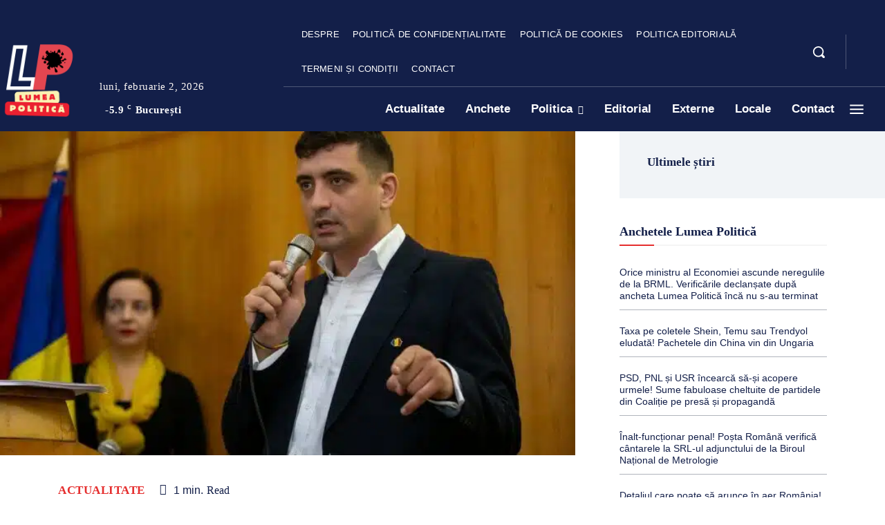

--- FILE ---
content_type: text/html; charset=UTF-8
request_url: https://lumeapolitica.ro/actualitate/usr-plus-semneaza-motiunea-de-cenzura-initiata-de-aur/
body_size: 189070
content:
<!doctype html >
<!--[if IE 8]>    <html class="ie8" lang="en"> <![endif]-->
<!--[if IE 9]>    <html class="ie9" lang="en"> <![endif]-->
<!--[if gt IE 8]><!--> <html lang="ro-RO" prefix="og: https://ogp.me/ns#"> <!--<![endif]-->
<head><meta charset="UTF-8" /><script>if(navigator.userAgent.match(/MSIE|Internet Explorer/i)||navigator.userAgent.match(/Trident\/7\..*?rv:11/i)){var href=document.location.href;if(!href.match(/[?&]nowprocket/)){if(href.indexOf("?")==-1){if(href.indexOf("#")==-1){document.location.href=href+"?nowprocket=1"}else{document.location.href=href.replace("#","?nowprocket=1#")}}else{if(href.indexOf("#")==-1){document.location.href=href+"&nowprocket=1"}else{document.location.href=href.replace("#","&nowprocket=1#")}}}}</script><script>(()=>{class RocketLazyLoadScripts{constructor(){this.v="2.0.4",this.userEvents=["keydown","keyup","mousedown","mouseup","mousemove","mouseover","mouseout","touchmove","touchstart","touchend","touchcancel","wheel","click","dblclick","input"],this.attributeEvents=["onblur","onclick","oncontextmenu","ondblclick","onfocus","onmousedown","onmouseenter","onmouseleave","onmousemove","onmouseout","onmouseover","onmouseup","onmousewheel","onscroll","onsubmit"]}async t(){this.i(),this.o(),/iP(ad|hone)/.test(navigator.userAgent)&&this.h(),this.u(),this.l(this),this.m(),this.k(this),this.p(this),this._(),await Promise.all([this.R(),this.L()]),this.lastBreath=Date.now(),this.S(this),this.P(),this.D(),this.O(),this.M(),await this.C(this.delayedScripts.normal),await this.C(this.delayedScripts.defer),await this.C(this.delayedScripts.async),await this.T(),await this.F(),await this.j(),await this.A(),window.dispatchEvent(new Event("rocket-allScriptsLoaded")),this.everythingLoaded=!0,this.lastTouchEnd&&await new Promise(t=>setTimeout(t,500-Date.now()+this.lastTouchEnd)),this.I(),this.H(),this.U(),this.W()}i(){this.CSPIssue=sessionStorage.getItem("rocketCSPIssue"),document.addEventListener("securitypolicyviolation",t=>{this.CSPIssue||"script-src-elem"!==t.violatedDirective||"data"!==t.blockedURI||(this.CSPIssue=!0,sessionStorage.setItem("rocketCSPIssue",!0))},{isRocket:!0})}o(){window.addEventListener("pageshow",t=>{this.persisted=t.persisted,this.realWindowLoadedFired=!0},{isRocket:!0}),window.addEventListener("pagehide",()=>{this.onFirstUserAction=null},{isRocket:!0})}h(){let t;function e(e){t=e}window.addEventListener("touchstart",e,{isRocket:!0}),window.addEventListener("touchend",function i(o){o.changedTouches[0]&&t.changedTouches[0]&&Math.abs(o.changedTouches[0].pageX-t.changedTouches[0].pageX)<10&&Math.abs(o.changedTouches[0].pageY-t.changedTouches[0].pageY)<10&&o.timeStamp-t.timeStamp<200&&(window.removeEventListener("touchstart",e,{isRocket:!0}),window.removeEventListener("touchend",i,{isRocket:!0}),"INPUT"===o.target.tagName&&"text"===o.target.type||(o.target.dispatchEvent(new TouchEvent("touchend",{target:o.target,bubbles:!0})),o.target.dispatchEvent(new MouseEvent("mouseover",{target:o.target,bubbles:!0})),o.target.dispatchEvent(new PointerEvent("click",{target:o.target,bubbles:!0,cancelable:!0,detail:1,clientX:o.changedTouches[0].clientX,clientY:o.changedTouches[0].clientY})),event.preventDefault()))},{isRocket:!0})}q(t){this.userActionTriggered||("mousemove"!==t.type||this.firstMousemoveIgnored?"keyup"===t.type||"mouseover"===t.type||"mouseout"===t.type||(this.userActionTriggered=!0,this.onFirstUserAction&&this.onFirstUserAction()):this.firstMousemoveIgnored=!0),"click"===t.type&&t.preventDefault(),t.stopPropagation(),t.stopImmediatePropagation(),"touchstart"===this.lastEvent&&"touchend"===t.type&&(this.lastTouchEnd=Date.now()),"click"===t.type&&(this.lastTouchEnd=0),this.lastEvent=t.type,t.composedPath&&t.composedPath()[0].getRootNode()instanceof ShadowRoot&&(t.rocketTarget=t.composedPath()[0]),this.savedUserEvents.push(t)}u(){this.savedUserEvents=[],this.userEventHandler=this.q.bind(this),this.userEvents.forEach(t=>window.addEventListener(t,this.userEventHandler,{passive:!1,isRocket:!0})),document.addEventListener("visibilitychange",this.userEventHandler,{isRocket:!0})}U(){this.userEvents.forEach(t=>window.removeEventListener(t,this.userEventHandler,{passive:!1,isRocket:!0})),document.removeEventListener("visibilitychange",this.userEventHandler,{isRocket:!0}),this.savedUserEvents.forEach(t=>{(t.rocketTarget||t.target).dispatchEvent(new window[t.constructor.name](t.type,t))})}m(){const t="return false",e=Array.from(this.attributeEvents,t=>"data-rocket-"+t),i="["+this.attributeEvents.join("],[")+"]",o="[data-rocket-"+this.attributeEvents.join("],[data-rocket-")+"]",s=(e,i,o)=>{o&&o!==t&&(e.setAttribute("data-rocket-"+i,o),e["rocket"+i]=new Function("event",o),e.setAttribute(i,t))};new MutationObserver(t=>{for(const n of t)"attributes"===n.type&&(n.attributeName.startsWith("data-rocket-")||this.everythingLoaded?n.attributeName.startsWith("data-rocket-")&&this.everythingLoaded&&this.N(n.target,n.attributeName.substring(12)):s(n.target,n.attributeName,n.target.getAttribute(n.attributeName))),"childList"===n.type&&n.addedNodes.forEach(t=>{if(t.nodeType===Node.ELEMENT_NODE)if(this.everythingLoaded)for(const i of[t,...t.querySelectorAll(o)])for(const t of i.getAttributeNames())e.includes(t)&&this.N(i,t.substring(12));else for(const e of[t,...t.querySelectorAll(i)])for(const t of e.getAttributeNames())this.attributeEvents.includes(t)&&s(e,t,e.getAttribute(t))})}).observe(document,{subtree:!0,childList:!0,attributeFilter:[...this.attributeEvents,...e]})}I(){this.attributeEvents.forEach(t=>{document.querySelectorAll("[data-rocket-"+t+"]").forEach(e=>{this.N(e,t)})})}N(t,e){const i=t.getAttribute("data-rocket-"+e);i&&(t.setAttribute(e,i),t.removeAttribute("data-rocket-"+e))}k(t){Object.defineProperty(HTMLElement.prototype,"onclick",{get(){return this.rocketonclick||null},set(e){this.rocketonclick=e,this.setAttribute(t.everythingLoaded?"onclick":"data-rocket-onclick","this.rocketonclick(event)")}})}S(t){function e(e,i){let o=e[i];e[i]=null,Object.defineProperty(e,i,{get:()=>o,set(s){t.everythingLoaded?o=s:e["rocket"+i]=o=s}})}e(document,"onreadystatechange"),e(window,"onload"),e(window,"onpageshow");try{Object.defineProperty(document,"readyState",{get:()=>t.rocketReadyState,set(e){t.rocketReadyState=e},configurable:!0}),document.readyState="loading"}catch(t){console.log("WPRocket DJE readyState conflict, bypassing")}}l(t){this.originalAddEventListener=EventTarget.prototype.addEventListener,this.originalRemoveEventListener=EventTarget.prototype.removeEventListener,this.savedEventListeners=[],EventTarget.prototype.addEventListener=function(e,i,o){o&&o.isRocket||!t.B(e,this)&&!t.userEvents.includes(e)||t.B(e,this)&&!t.userActionTriggered||e.startsWith("rocket-")||t.everythingLoaded?t.originalAddEventListener.call(this,e,i,o):(t.savedEventListeners.push({target:this,remove:!1,type:e,func:i,options:o}),"mouseenter"!==e&&"mouseleave"!==e||t.originalAddEventListener.call(this,e,t.savedUserEvents.push,o))},EventTarget.prototype.removeEventListener=function(e,i,o){o&&o.isRocket||!t.B(e,this)&&!t.userEvents.includes(e)||t.B(e,this)&&!t.userActionTriggered||e.startsWith("rocket-")||t.everythingLoaded?t.originalRemoveEventListener.call(this,e,i,o):t.savedEventListeners.push({target:this,remove:!0,type:e,func:i,options:o})}}J(t,e){this.savedEventListeners=this.savedEventListeners.filter(i=>{let o=i.type,s=i.target||window;return e!==o||t!==s||(this.B(o,s)&&(i.type="rocket-"+o),this.$(i),!1)})}H(){EventTarget.prototype.addEventListener=this.originalAddEventListener,EventTarget.prototype.removeEventListener=this.originalRemoveEventListener,this.savedEventListeners.forEach(t=>this.$(t))}$(t){t.remove?this.originalRemoveEventListener.call(t.target,t.type,t.func,t.options):this.originalAddEventListener.call(t.target,t.type,t.func,t.options)}p(t){let e;function i(e){return t.everythingLoaded?e:e.split(" ").map(t=>"load"===t||t.startsWith("load.")?"rocket-jquery-load":t).join(" ")}function o(o){function s(e){const s=o.fn[e];o.fn[e]=o.fn.init.prototype[e]=function(){return this[0]===window&&t.userActionTriggered&&("string"==typeof arguments[0]||arguments[0]instanceof String?arguments[0]=i(arguments[0]):"object"==typeof arguments[0]&&Object.keys(arguments[0]).forEach(t=>{const e=arguments[0][t];delete arguments[0][t],arguments[0][i(t)]=e})),s.apply(this,arguments),this}}if(o&&o.fn&&!t.allJQueries.includes(o)){const e={DOMContentLoaded:[],"rocket-DOMContentLoaded":[]};for(const t in e)document.addEventListener(t,()=>{e[t].forEach(t=>t())},{isRocket:!0});o.fn.ready=o.fn.init.prototype.ready=function(i){function s(){parseInt(o.fn.jquery)>2?setTimeout(()=>i.bind(document)(o)):i.bind(document)(o)}return"function"==typeof i&&(t.realDomReadyFired?!t.userActionTriggered||t.fauxDomReadyFired?s():e["rocket-DOMContentLoaded"].push(s):e.DOMContentLoaded.push(s)),o([])},s("on"),s("one"),s("off"),t.allJQueries.push(o)}e=o}t.allJQueries=[],o(window.jQuery),Object.defineProperty(window,"jQuery",{get:()=>e,set(t){o(t)}})}P(){const t=new Map;document.write=document.writeln=function(e){const i=document.currentScript,o=document.createRange(),s=i.parentElement;let n=t.get(i);void 0===n&&(n=i.nextSibling,t.set(i,n));const c=document.createDocumentFragment();o.setStart(c,0),c.appendChild(o.createContextualFragment(e)),s.insertBefore(c,n)}}async R(){return new Promise(t=>{this.userActionTriggered?t():this.onFirstUserAction=t})}async L(){return new Promise(t=>{document.addEventListener("DOMContentLoaded",()=>{this.realDomReadyFired=!0,t()},{isRocket:!0})})}async j(){return this.realWindowLoadedFired?Promise.resolve():new Promise(t=>{window.addEventListener("load",t,{isRocket:!0})})}M(){this.pendingScripts=[];this.scriptsMutationObserver=new MutationObserver(t=>{for(const e of t)e.addedNodes.forEach(t=>{"SCRIPT"!==t.tagName||t.noModule||t.isWPRocket||this.pendingScripts.push({script:t,promise:new Promise(e=>{const i=()=>{const i=this.pendingScripts.findIndex(e=>e.script===t);i>=0&&this.pendingScripts.splice(i,1),e()};t.addEventListener("load",i,{isRocket:!0}),t.addEventListener("error",i,{isRocket:!0}),setTimeout(i,1e3)})})})}),this.scriptsMutationObserver.observe(document,{childList:!0,subtree:!0})}async F(){await this.X(),this.pendingScripts.length?(await this.pendingScripts[0].promise,await this.F()):this.scriptsMutationObserver.disconnect()}D(){this.delayedScripts={normal:[],async:[],defer:[]},document.querySelectorAll("script[type$=rocketlazyloadscript]").forEach(t=>{t.hasAttribute("data-rocket-src")?t.hasAttribute("async")&&!1!==t.async?this.delayedScripts.async.push(t):t.hasAttribute("defer")&&!1!==t.defer||"module"===t.getAttribute("data-rocket-type")?this.delayedScripts.defer.push(t):this.delayedScripts.normal.push(t):this.delayedScripts.normal.push(t)})}async _(){await this.L();let t=[];document.querySelectorAll("script[type$=rocketlazyloadscript][data-rocket-src]").forEach(e=>{let i=e.getAttribute("data-rocket-src");if(i&&!i.startsWith("data:")){i.startsWith("//")&&(i=location.protocol+i);try{const o=new URL(i).origin;o!==location.origin&&t.push({src:o,crossOrigin:e.crossOrigin||"module"===e.getAttribute("data-rocket-type")})}catch(t){}}}),t=[...new Map(t.map(t=>[JSON.stringify(t),t])).values()],this.Y(t,"preconnect")}async G(t){if(await this.K(),!0!==t.noModule||!("noModule"in HTMLScriptElement.prototype))return new Promise(e=>{let i;function o(){(i||t).setAttribute("data-rocket-status","executed"),e()}try{if(navigator.userAgent.includes("Firefox/")||""===navigator.vendor||this.CSPIssue)i=document.createElement("script"),[...t.attributes].forEach(t=>{let e=t.nodeName;"type"!==e&&("data-rocket-type"===e&&(e="type"),"data-rocket-src"===e&&(e="src"),i.setAttribute(e,t.nodeValue))}),t.text&&(i.text=t.text),t.nonce&&(i.nonce=t.nonce),i.hasAttribute("src")?(i.addEventListener("load",o,{isRocket:!0}),i.addEventListener("error",()=>{i.setAttribute("data-rocket-status","failed-network"),e()},{isRocket:!0}),setTimeout(()=>{i.isConnected||e()},1)):(i.text=t.text,o()),i.isWPRocket=!0,t.parentNode.replaceChild(i,t);else{const i=t.getAttribute("data-rocket-type"),s=t.getAttribute("data-rocket-src");i?(t.type=i,t.removeAttribute("data-rocket-type")):t.removeAttribute("type"),t.addEventListener("load",o,{isRocket:!0}),t.addEventListener("error",i=>{this.CSPIssue&&i.target.src.startsWith("data:")?(console.log("WPRocket: CSP fallback activated"),t.removeAttribute("src"),this.G(t).then(e)):(t.setAttribute("data-rocket-status","failed-network"),e())},{isRocket:!0}),s?(t.fetchPriority="high",t.removeAttribute("data-rocket-src"),t.src=s):t.src="data:text/javascript;base64,"+window.btoa(unescape(encodeURIComponent(t.text)))}}catch(i){t.setAttribute("data-rocket-status","failed-transform"),e()}});t.setAttribute("data-rocket-status","skipped")}async C(t){const e=t.shift();return e?(e.isConnected&&await this.G(e),this.C(t)):Promise.resolve()}O(){this.Y([...this.delayedScripts.normal,...this.delayedScripts.defer,...this.delayedScripts.async],"preload")}Y(t,e){this.trash=this.trash||[];let i=!0;var o=document.createDocumentFragment();t.forEach(t=>{const s=t.getAttribute&&t.getAttribute("data-rocket-src")||t.src;if(s&&!s.startsWith("data:")){const n=document.createElement("link");n.href=s,n.rel=e,"preconnect"!==e&&(n.as="script",n.fetchPriority=i?"high":"low"),t.getAttribute&&"module"===t.getAttribute("data-rocket-type")&&(n.crossOrigin=!0),t.crossOrigin&&(n.crossOrigin=t.crossOrigin),t.integrity&&(n.integrity=t.integrity),t.nonce&&(n.nonce=t.nonce),o.appendChild(n),this.trash.push(n),i=!1}}),document.head.appendChild(o)}W(){this.trash.forEach(t=>t.remove())}async T(){try{document.readyState="interactive"}catch(t){}this.fauxDomReadyFired=!0;try{await this.K(),this.J(document,"readystatechange"),document.dispatchEvent(new Event("rocket-readystatechange")),await this.K(),document.rocketonreadystatechange&&document.rocketonreadystatechange(),await this.K(),this.J(document,"DOMContentLoaded"),document.dispatchEvent(new Event("rocket-DOMContentLoaded")),await this.K(),this.J(window,"DOMContentLoaded"),window.dispatchEvent(new Event("rocket-DOMContentLoaded"))}catch(t){console.error(t)}}async A(){try{document.readyState="complete"}catch(t){}try{await this.K(),this.J(document,"readystatechange"),document.dispatchEvent(new Event("rocket-readystatechange")),await this.K(),document.rocketonreadystatechange&&document.rocketonreadystatechange(),await this.K(),this.J(window,"load"),window.dispatchEvent(new Event("rocket-load")),await this.K(),window.rocketonload&&window.rocketonload(),await this.K(),this.allJQueries.forEach(t=>t(window).trigger("rocket-jquery-load")),await this.K(),this.J(window,"pageshow");const t=new Event("rocket-pageshow");t.persisted=this.persisted,window.dispatchEvent(t),await this.K(),window.rocketonpageshow&&window.rocketonpageshow({persisted:this.persisted})}catch(t){console.error(t)}}async K(){Date.now()-this.lastBreath>45&&(await this.X(),this.lastBreath=Date.now())}async X(){return document.hidden?new Promise(t=>setTimeout(t)):new Promise(t=>requestAnimationFrame(t))}B(t,e){return e===document&&"readystatechange"===t||(e===document&&"DOMContentLoaded"===t||(e===window&&"DOMContentLoaded"===t||(e===window&&"load"===t||e===window&&"pageshow"===t)))}static run(){(new RocketLazyLoadScripts).t()}}RocketLazyLoadScripts.run()})();</script>
    <title>USR PLUS semnează moțiunea de cenzură inițiată de AUR - Lumea Politică</title>
<link data-rocket-prefetch href="https://www.googletagmanager.com" rel="dns-prefetch">
<style id="wpr-usedcss">@font-face{font-display:swap!important}*,:root,body,html{font-family:-apple-system,BlinkMacSystemFont,'Segoe UI',Roboto,Arial,sans-serif!important}.td-icon-font,.td-icons,[class*=' fa-'],[class*=td-icon-],[class^=fa],[class^=td-icon-],i{font-family:-apple-system,BlinkMacSystemFont,'Segoe UI',Roboto,Arial,sans-serif!important}.td-icon-font::before,.td-icons::before,[class*=' fa-']::before,[class*=td-icon-]::before,[class^=fa-]::before,[class^=td-icon-]::before{content:none!important}img:is([sizes=auto i],[sizes^="auto," i]){contain-intrinsic-size:3000px 1500px}img.emoji{display:inline!important;border:none!important;box-shadow:none!important;height:1em!important;width:1em!important;margin:0 .07em!important;vertical-align:-.1em!important;background:0 0!important;padding:0!important}:root{--wp-block-synced-color:#7a00df;--wp-block-synced-color--rgb:122,0,223;--wp-bound-block-color:var(--wp-block-synced-color);--wp-editor-canvas-background:#ddd;--wp-admin-theme-color:#007cba;--wp-admin-theme-color--rgb:0,124,186;--wp-admin-theme-color-darker-10:#006ba1;--wp-admin-theme-color-darker-10--rgb:0,107,160.5;--wp-admin-theme-color-darker-20:#005a87;--wp-admin-theme-color-darker-20--rgb:0,90,135;--wp-admin-border-width-focus:2px}@media (min-resolution:192dpi){:root{--wp-admin-border-width-focus:1.5px}}:root{--wp--preset--font-size--normal:16px;--wp--preset--font-size--huge:42px}.screen-reader-text{border:0;clip-path:inset(50%);height:1px;margin:-1px;overflow:hidden;padding:0;position:absolute;width:1px;word-wrap:normal!important}.screen-reader-text:focus{background-color:#ddd;clip-path:none;color:#444;display:block;font-size:1em;height:auto;left:5px;line-height:normal;padding:15px 23px 14px;text-decoration:none;top:5px;width:auto;z-index:100000}html :where(.has-border-color){border-style:solid}html :where([style*=border-top-color]){border-top-style:solid}html :where([style*=border-right-color]){border-right-style:solid}html :where([style*=border-bottom-color]){border-bottom-style:solid}html :where([style*=border-left-color]){border-left-style:solid}html :where([style*=border-width]){border-style:solid}html :where([style*=border-top-width]){border-top-style:solid}html :where([style*=border-right-width]){border-right-style:solid}html :where([style*=border-bottom-width]){border-bottom-style:solid}html :where([style*=border-left-width]){border-left-style:solid}html :where(img[class*=wp-image-]){height:auto;max-width:100%}:where(figure){margin:0 0 1em}html :where(.is-position-sticky){--wp-admin--admin-bar--position-offset:var(--wp-admin--admin-bar--height,0px)}@media screen and (max-width:600px){html :where(.is-position-sticky){--wp-admin--admin-bar--position-offset:0px}}:root{--wp--preset--aspect-ratio--square:1;--wp--preset--aspect-ratio--4-3:4/3;--wp--preset--aspect-ratio--3-4:3/4;--wp--preset--aspect-ratio--3-2:3/2;--wp--preset--aspect-ratio--2-3:2/3;--wp--preset--aspect-ratio--16-9:16/9;--wp--preset--aspect-ratio--9-16:9/16;--wp--preset--color--black:#000000;--wp--preset--color--cyan-bluish-gray:#abb8c3;--wp--preset--color--white:#ffffff;--wp--preset--color--pale-pink:#f78da7;--wp--preset--color--vivid-red:#cf2e2e;--wp--preset--color--luminous-vivid-orange:#ff6900;--wp--preset--color--luminous-vivid-amber:#fcb900;--wp--preset--color--light-green-cyan:#7bdcb5;--wp--preset--color--vivid-green-cyan:#00d084;--wp--preset--color--pale-cyan-blue:#8ed1fc;--wp--preset--color--vivid-cyan-blue:#0693e3;--wp--preset--color--vivid-purple:#9b51e0;--wp--preset--gradient--vivid-cyan-blue-to-vivid-purple:linear-gradient(135deg,rgb(6, 147, 227) 0%,rgb(155, 81, 224) 100%);--wp--preset--gradient--light-green-cyan-to-vivid-green-cyan:linear-gradient(135deg,rgb(122, 220, 180) 0%,rgb(0, 208, 130) 100%);--wp--preset--gradient--luminous-vivid-amber-to-luminous-vivid-orange:linear-gradient(135deg,rgb(252, 185, 0) 0%,rgb(255, 105, 0) 100%);--wp--preset--gradient--luminous-vivid-orange-to-vivid-red:linear-gradient(135deg,rgb(255, 105, 0) 0%,rgb(207, 46, 46) 100%);--wp--preset--gradient--very-light-gray-to-cyan-bluish-gray:linear-gradient(135deg,rgb(238, 238, 238) 0%,rgb(169, 184, 195) 100%);--wp--preset--gradient--cool-to-warm-spectrum:linear-gradient(135deg,rgb(74, 234, 220) 0%,rgb(151, 120, 209) 20%,rgb(207, 42, 186) 40%,rgb(238, 44, 130) 60%,rgb(251, 105, 98) 80%,rgb(254, 248, 76) 100%);--wp--preset--gradient--blush-light-purple:linear-gradient(135deg,rgb(255, 206, 236) 0%,rgb(152, 150, 240) 100%);--wp--preset--gradient--blush-bordeaux:linear-gradient(135deg,rgb(254, 205, 165) 0%,rgb(254, 45, 45) 50%,rgb(107, 0, 62) 100%);--wp--preset--gradient--luminous-dusk:linear-gradient(135deg,rgb(255, 203, 112) 0%,rgb(199, 81, 192) 50%,rgb(65, 88, 208) 100%);--wp--preset--gradient--pale-ocean:linear-gradient(135deg,rgb(255, 245, 203) 0%,rgb(182, 227, 212) 50%,rgb(51, 167, 181) 100%);--wp--preset--gradient--electric-grass:linear-gradient(135deg,rgb(202, 248, 128) 0%,rgb(113, 206, 126) 100%);--wp--preset--gradient--midnight:linear-gradient(135deg,rgb(2, 3, 129) 0%,rgb(40, 116, 252) 100%);--wp--preset--font-size--small:11px;--wp--preset--font-size--medium:20px;--wp--preset--font-size--large:32px;--wp--preset--font-size--x-large:42px;--wp--preset--font-size--regular:15px;--wp--preset--font-size--larger:50px;--wp--preset--spacing--20:0.44rem;--wp--preset--spacing--30:0.67rem;--wp--preset--spacing--40:1rem;--wp--preset--spacing--50:1.5rem;--wp--preset--spacing--60:2.25rem;--wp--preset--spacing--70:3.38rem;--wp--preset--spacing--80:5.06rem;--wp--preset--shadow--natural:6px 6px 9px rgba(0, 0, 0, .2);--wp--preset--shadow--deep:12px 12px 50px rgba(0, 0, 0, .4);--wp--preset--shadow--sharp:6px 6px 0px rgba(0, 0, 0, .2);--wp--preset--shadow--outlined:6px 6px 0px -3px rgb(255, 255, 255),6px 6px rgb(0, 0, 0);--wp--preset--shadow--crisp:6px 6px 0px rgb(0, 0, 0)}:where(.is-layout-flex){gap:.5em}:where(.is-layout-grid){gap:.5em}:where(.wp-block-columns.is-layout-flex){gap:2em}:where(.wp-block-columns.is-layout-grid){gap:2em}:where(.wp-block-post-template.is-layout-flex){gap:1.25em}:where(.wp-block-post-template.is-layout-grid){gap:1.25em}:root{--newspack-listings--background:#fff;--newspack-listings--background-screen:#f1f1f1;--newspack-listings--primary:#36f;--newspack-listings--secondary:#555;--newspack-listings--grey-dark:#1e1e1e;--newspack-listings--grey-medium:#757575;--newspack-listings--grey-light:#ddd;--newspack-listings--border:#ccc;--newspack-listings--border-dark:rgba(0, 0, 0, .124);--newspack-listings--border-light:rgba(255, 255, 255, .124);--newspack-listings--text-main:#111;--newspack-listings--text-light:#767676}.srr-tab-wrap{margin:0 0 1em!important;background:0 0!important;border:none!important;padding:0!important}.srr-tab-wrap li{list-style:none!important;float:left;background-image:none!important;margin:5px 5px 0 0!important;padding:3px 10px!important;border-radius:3px;border:1px solid #ccc;cursor:pointer}.srr-tab-wrap li:hover{opacity:.9}.srr-main{margin-bottom:1em}.srr-main:last-child{margin-bottom:0}.srr-wrap{padding:0!important;max-width:100%;min-width:100%!important}.srr-wrap div{left:0;right:0}.srr-wrap .srr-item{border-top:0;padding:10px}.srr-wrap:not(.srr-grid) .srr-item:last-child{margin-bottom:0;border-bottom:0}.srr-wrap .srr-item>div>*{margin-bottom:.5em!important}.srr-wrap .srr-item>div>:first-child{margin-top:0}.srr-wrap .srr-title{line-height:150%}.srr-wrap .srr-thumb{position:relative;display:inline-block;width:64px;margin-top:.5em;margin-bottom:.5em;overflow:hidden}.srr-thumb img{position:absolute;left:50%;top:50%;width:100%;height:100%;max-width:none;max-height:none;transform:translate(-50%,-50%);object-fit:cover}.srr-thumb.srr-thumb-align_left{float:left;margin-right:1em}.srr-wrap .srr-summary p:last-child{margin-bottom:0}.srr-wrap .srr-summary img{width:100%;margin:0 0 1em}.srr-wrap .srr-summary a{margin:0!important}.srr-paginated .srr-item{display:none}.srr-paginated .srr-item[data-page="1"]{display:block}.srr-page-bar{display:flex;justify-content:space-between}.srr-page-bar a[data-page]{padding:0 5px;text-decoration:none!important;border:none!important}.srr-page-bar a[data-page]:hover{opacity:.6}.srr-page-list a.srr-active-page{font-weight:700!important}.srr-clearfix:after{clear:both;content:".";display:block;height:0;visibility:hidden;font-size:0}.srr-style-twitter{border:none}.srr-style-twitter .srr-item{border-bottom:1px solid rgba(15,70,100,.12)}.srr-style-twitter .srr-item:hover{background-color:#f5f8fa}.srr-style-twitter .srr-thumb img{border-radius:5px}.cmplz-blocked-content-notice{display:none}.cmplz-blocked-content-container,.cmplz-wp-video{animation-name:cmplz-fadein;animation-duration:.6s;background:#fff;border:0;border-radius:3px;box-shadow:0 0 1px 0 rgba(0,0,0,.5),0 1px 10px 0 rgba(0,0,0,.15);display:flex;justify-content:center;align-items:center;background-repeat:no-repeat!important;background-size:cover!important;height:inherit;position:relative}.cmplz-blocked-content-container iframe,.cmplz-wp-video iframe{visibility:hidden;max-height:100%;border:0!important}.cmplz-blocked-content-container .cmplz-blocked-content-notice,.cmplz-wp-video .cmplz-blocked-content-notice{white-space:normal;text-transform:initial;position:absolute!important;width:100%;top:50%;left:50%;transform:translate(-50%,-50%);max-width:300px;font-size:14px;padding:10px;background-color:rgba(0,0,0,.5);color:#fff;text-align:center;z-index:98;line-height:23px}.cmplz-blocked-content-container .cmplz-blocked-content-notice .cmplz-links,.cmplz-wp-video .cmplz-blocked-content-notice .cmplz-links{display:block;margin-bottom:10px}.cmplz-blocked-content-container .cmplz-blocked-content-notice .cmplz-links a,.cmplz-wp-video .cmplz-blocked-content-notice .cmplz-links a{color:#fff}.cmplz-blocked-content-container div div{display:none}.cmplz-wp-video .cmplz-placeholder-element{width:100%;height:inherit}@keyframes cmplz-fadein{from{opacity:0}to{opacity:1}}.clearfix:after,.clearfix:before{display:table;content:'';line-height:0}.tdm-title{font-size:36px;line-height:47px;font-weight:400;margin-top:10px;margin-bottom:26px;color:#111;-webkit-transition:.2s;transition:all .2s ease}@media (max-width:767px){.tdm-title{font-size:35px;line-height:39px}}.tds-title .tdm-title{display:inline-block}.tdm-title-sm{margin-bottom:7px;font-size:23px;line-height:33px;font-weight:500}.tdm-title-md{font-size:28px;line-height:36px;font-weight:400}@media (min-width:1019px) and (max-width:1140px){.tdm-title-md{font-size:26px;line-height:32px}}@media (min-width:768px) and (max-width:1018px){.tdm-title-md{font-size:24px;line-height:30px}}.tdm-content-horiz-center .tdm-title-line{margin-left:auto;margin-right:auto}.tdm-descr{font-family:var(--td_default_google_font_1,'Open Sans','Open Sans Regular',sans-serif);font-size:16px;line-height:28px;color:#666;margin-bottom:30px}@media (max-width:1018px){.tdm-descr{font-size:15px;line-height:24px}}.tds-title2 .tdm-title{margin-bottom:0!important}.tds-title2 .tdm-title-line{display:table;position:relative;-webkit-transition:.2s;transition:all .2s ease}.tds-title2 .tdm-title-line:after{content:'';width:100%;position:absolute;background-color:var(--td_theme_color,#4db2ec);top:0;left:0;margin:auto;-webkit-transition:.2s;transition:all .2s ease}.tdm-btn{display:inline-block;font-family:var(--td_default_google_font_2,'Roboto',sans-serif);text-align:center;position:relative;pointer-events:auto!important}.tdm-btn .tdm-btn-text{pointer-events:none!important;vertical-align:middle;-webkit-transition:.3s;transition:all .3s}.tdm-btn .tdm-btn-icon{pointer-events:none;vertical-align:middle;line-height:1;-webkit-transition:.3s;transition:all .3s}.tdm-btn .tdm-btn-icon:first-child{margin-right:14px}.tdm-btn .tdm-btn-icon:last-child{margin-left:14px}.tdm-btn .tdm-btn-icon-svg{display:-webkit-inline-box;display:-ms-inline-flexbox;display:inline-flex;-webkit-box-align:center;-ms-flex-align:center;align-items:center;-webkit-box-pack:center;-ms-flex-pack:center;justify-content:center}.tdm-btn .tdm-btn-icon-svg svg{height:auto;-webkit-transition:.3s;transition:all .3s}.ie10 .tdm-btn .tdm-btn-text,.ie10 .tdm-btn i,.ie11 .tdm-btn .tdm-btn-text,.ie11 .tdm-btn i,.ie9 .tdm-btn .tdm-btn-text,.ie9 .tdm-btn i{background:0 0}.ie10 div .tdm-title,.ie11 div .tdm-title,.ie9 div .tdm-title{background:0 0}.ie10 .tds-icon:before,.ie11 .tds-icon:before,.ie9 .tds-icon:before{background:0 0}.tdm-btn-sm{font-size:13px;line-height:29px;height:31px;padding:0 16px}.tdm-btn-sm svg{width:13px}.tdm-btn-lg{font-size:15px;font-weight:500;line-height:52px;height:55px;padding:0 36px}.tdm-btn-lg svg{width:15px}@media (min-width:768px) and (max-width:1018px){.tdm-descr{margin-bottom:25px}.tdm-btn-lg{line-height:52px;height:52px;padding:0 34px}.tdc-row.stretch_row_1400>.td-pb-row{margin-right:0;margin-left:0}}@media (max-width:767px){.tdm-descr{margin-bottom:20px}.tdm-btn-lg{font-size:14px;line-height:50px;height:50px;padding:0 30px}.tdm-btn-lg svg{width:14px}}.tds-button1{background-color:var(--td_theme_color,#4db2ec);color:#fff;-webkit-transition:.3s;transition:all .3s ease;transform:translateZ(0);-webkit-transform:translateZ(0);-moz-transform:translateZ(0);-ms-transform:translateZ(0);-o-transform:translateZ(0)}.tds-button1 svg,.tds-button1 svg *{fill:#fff}.tds-button1:before{content:'';background-color:#222;width:100%;height:100%;left:0;top:0;position:absolute;z-index:-1;opacity:0;-webkit-transition:opacity .3s;transition:opacity .3s ease}.tds-button1:hover:before{opacity:1}.tds-button5{min-width:0;height:auto;padding:0;line-height:initial!important;-webkit-transition:.3s;transition:all .3s ease;text-align:left}.tds-button5 .tdm-btn-text,.tds-button5 i{color:#000}.tds-button5 svg,.tds-button5 svg *{fill:#000}.tds-button5:hover .tdm-btn-text,.tds-button5:hover i{color:var(--td_theme_color,#4db2ec)}.tds-button5:hover svg,.tds-button5:hover svg *{fill:var(--td_theme_color,#4db2ec)}.tdm-inline-block{display:inline-block}.tdm-content-horiz-center{text-align:center!important;margin-right:auto;margin-left:auto}[data-mfp-src]{cursor:pointer}.tds-s-notif-descr:not(:last-child){margin-bottom:6px}@media (max-width:1018px){.tds-s-table-row{display:block}}.tds-s-table-col-label{width:35%;margin-right:10px;padding-right:10px;color:#555d66}.tds-s-table-col-expand{justify-content:flex-end;cursor:pointer}@media (min-width:1019px){.tds-s-table-col-label{display:none}.tds-s-table-col-expand{padding-right:10px}.td-full-layout .td-category-grid-fl .td_block_big_grid_fl_6.td-grid-style-4 .td_module_mx22 .td-meta-info-container,.td-full-layout .td-stretch-content .td_block_big_grid_fl_6.td-grid-style-4 .td_module_mx22 .td-meta-info-container{width:auto;max-width:80%}}@media (max-width:1018px){.tds-s-table-col-expand{justify-content:center}}.tds-s-table-col-expand .tds-s-table-col-label{width:auto;padding-right:0;font-size:.857em}.tds-s-table-row-info-expanded{border-bottom:none!important}.tds-s-content-loading:after,.tds-s-content-loading:before{opacity:1;pointer-events:auto}@font-face{font-family:FontAwesome;src:url('https://411061e2.delivery.rocketcdn.me/wp-content/plugins/td-composer/assets/fonts/font-awesome/fontawesome-webfont.eot?v=4.7.0');src:url('https://411061e2.delivery.rocketcdn.me/wp-content/plugins/td-composer/assets/fonts/font-awesome/fontawesome-webfont.eot?#iefix&v=4.7.0') format('embedded-opentype'),url('https://411061e2.delivery.rocketcdn.me/wp-content/plugins/td-composer/assets/fonts/font-awesome/fontawesome-webfont.woff2?v=4.7.0') format('woff2'),url('https://411061e2.delivery.rocketcdn.me/wp-content/plugins/td-composer/assets/fonts/font-awesome/fontawesome-webfont.woff?v=4.7.0') format('woff'),url('https://411061e2.delivery.rocketcdn.me/wp-content/plugins/td-composer/assets/fonts/font-awesome/fontawesome-webfont.ttf?v=4.7.0') format('truetype'),url('https://411061e2.delivery.rocketcdn.me/wp-content/plugins/td-composer/assets/fonts/font-awesome/fontawesome-webfont.svg?v=4.7.0#fontawesomeregular') format('svg');font-weight:400;font-style:normal;font-display:swap}.tdc-font-fa{display:inline-block;font:14px/1 FontAwesome;font-size:inherit;text-rendering:auto;-webkit-font-smoothing:antialiased;-moz-osx-font-smoothing:grayscale}.tdc-font-fa-clock-o:before{content:"\f017"}.tdc-font-fa-angle-down:before{content:"\f107"}:root{--td_theme_color:#4db2ec;--td_grid_border_color:#ededed;--td_black:#222;--td_text_color:#111;--td_default_google_font_1:'Open Sans','Open Sans Regular',sans-serif;--td_default_google_font_2:'Roboto',sans-serif}audio,canvas,progress,video{display:block;vertical-align:baseline}*{-webkit-box-sizing:border-box;-moz-box-sizing:border-box;box-sizing:border-box}:after,:before{-webkit-box-sizing:border-box;-moz-box-sizing:border-box;box-sizing:border-box}img{max-width:100%;height:auto}.td-main-content-wrap{background-color:#fff}.td-page-meta{display:none}.tdc-row{width:1068px;margin-right:auto;margin-left:auto}.tdc-row:after,.tdc-row:before{display:table;content:'';line-height:0}.tdc-row:after{clear:both}.tdc-row[class*=stretch_row]>.td-pb-row>.td-element-style{width:100vw!important;left:50%!important;transform:translateX(-50%)!important}.td-md-is-ios .tdc-row[class*=stretch_row]>.td-pb-row>.td-element-style{width:calc(100vw + 1px)!important}@media (max-width:767px){.td-pb-row>.td-element-style{width:100vw!important;left:50%!important;transform:translateX(-50%)!important}.td-md-is-ios .td-pb-row>.td-element-style{width:calc(100vw + 1px)!important}}.tdc-row.stretch_row_1400{width:auto!important;max-width:1440px}@media (min-width:1141px){.tdc-row.stretch_row_1400{padding-left:24px;padding-right:24px}}@media (min-width:1019px) and (max-width:1140px){.tdc-row.stretch_row_1400{padding-left:20px;padding-right:20px}}.tdc-row.stretch_row_content{width:100%!important}@media (max-width:767px){.tdc-row.td-stretch-content{padding-left:20px;padding-right:20px}}.td-pb-row{margin-right:-24px;margin-left:-24px;position:relative}.td-pb-row:after,.td-pb-row:before{display:table;content:''}.td-pb-row:after{clear:both}.td-pb-row [class*=td-pb-span]{display:block;min-height:1px;float:left;padding-right:24px;padding-left:24px;position:relative}@media (min-width:1019px) and (max-width:1140px){.td-pb-row [class*=td-pb-span]{padding-right:20px;padding-left:20px}}@media (min-width:768px) and (max-width:1018px){.td-pb-row [class*=td-pb-span]{padding-right:14px;padding-left:14px}}@media (max-width:767px){.td-pb-row [class*=td-pb-span]{padding-right:0;padding-left:0;float:none;width:100%}}.td-ss-main-sidebar,.td-ss-row .td-pb-span4 .wpb_wrapper{-webkit-backface-visibility:hidden;-webkit-perspective:1000}.td-pb-span3{width:25%}.td-pb-span4{width:33.33333333%}.td-pb-span5{width:41.66666667%}.td-pb-span7{width:58.33333333%}.td-pb-span8{width:66.66666667%}.td-pb-span9{width:75%}.td-pb-span12{width:100%}.wpb_row{margin-bottom:0}.vc_row .vc_column-inner{padding-left:0;padding-right:0}.td-block-row{margin-left:-24px;margin-right:-24px}.td-block-row:after,.td-block-row:before{display:table;content:''}.td-block-row:after{clear:both}.td-block-row [class*=td-block-span]{display:block;min-height:1px;float:left;padding-right:24px;padding-left:24px}.td-block-span12{width:100%}@media (min-width:1019px) and (max-width:1140px){.td-block-row [class*=td-block-span]{padding-right:20px;padding-left:20px}.tdc-row{width:980px}.td-block-row,.td-pb-row{margin-right:-20px;margin-left:-20px}}@media (min-width:768px) and (max-width:1018px){.td-block-row [class*=td-block-span]{padding-right:14px;padding-left:14px}.tdc-row{width:740px}.td-block-row,.td-pb-row{margin-right:-14px;margin-left:-14px}}@media (max-width:767px){.td-block-row [class*=td-block-span]{padding-right:0;padding-left:0;float:none;width:100%}.tdc-row{width:100%;padding-left:20px;padding-right:20px}.td-block-row,.td-pb-row{width:100%;margin-left:0;margin-right:0}}.td-header-wrap{position:relative;z-index:2000}@media (min-width:768px){.td-drop-down-search .td-search-form{margin:20px}}.td-header-wrap .td-drop-down-search{position:absolute;top:100%;right:0;visibility:hidden;opacity:0;-webkit-transition:.4s;transition:all .4s ease;transform:translate3d(0,20px,0);-webkit-transform:translate3d(0,20px,0);background-color:#fff;-webkit-box-shadow:0 2px 6px rgba(0,0,0,.2);box-shadow:0 2px 6px rgba(0,0,0,.2);border-top:0;width:342px;pointer-events:none}.td-header-wrap .td-drop-down-search.td-drop-down-search-open{visibility:visible;opacity:1;transform:translate3d(0,0,0);-webkit-transform:translate3d(0,0,0);pointer-events:auto}.td-header-wrap .td-drop-down-search .btn{position:absolute;height:32px;min-width:67px;line-height:17px;padding:7px 15px 8px;text-shadow:none;vertical-align:top;right:20px;margin:0!important;-webkit-transition:background-color .4s;transition:background-color .4s}.td-header-wrap .td-drop-down-search .btn:hover{background-color:var(--td_theme_color,#4db2ec)}.td-header-wrap .td-drop-down-search:before{position:absolute;top:-9px;right:19px;display:block;content:'';width:0;height:0;border-style:solid;border-width:0 5.5px 6px;border-color:transparent transparent var(--td_theme_color,#4db2ec) transparent}.td-header-wrap .td-drop-down-search:after{position:absolute;top:-3px;display:block;content:'';right:0;left:0;margin:0 auto;width:100%;height:3px;background-color:var(--td_theme_color,#4db2ec)}.td-header-menu-wrap-full{z-index:9998;position:relative}@media (max-width:767px){.td-header-wrap .td-header-menu-wrap,.td-header-wrap .td-header-menu-wrap-full{background-color:var(--td_mobile_menu_color,#222)!important;height:54px!important}#td-outer-wrap{margin:auto;width:100%;-webkit-transition:transform .7s;transition:transform .7s ease;-webkit-transform-origin:50% 200px 0;transform-origin:50% 200px 0}}.td-header-wrap .td-header-menu-wrap-full{background-color:#fff}.sf-menu ul .td-icon-menu-down{float:right;top:0;font-size:7px}.sf-menu .td-icon-menu-down{position:absolute;top:50%;margin-top:-5px;padding-left:7px;font-size:9px}@media (min-width:768px) and (max-width:1018px){.sf-menu .td-icon-menu-down{padding-left:6px}}.sf-menu .sub-menu .td-icon-menu-down{position:absolute;top:50%;right:19px;margin-top:-9px;line-height:19px}a.sf-with-ul i.td-icon-menu-down:before{content:'\e808'}ul.sf-js-enabled>li>a>i.td-icon-menu-down:before{content:'\e806'!important}#td-outer-wrap{overflow:hidden}#td-top-mobile-toggle{display:none}#td-top-mobile-toggle a{display:inline-block}#td-top-mobile-toggle i{font-size:27px;width:64px;line-height:54px;height:54px;display:inline-block;padding-top:1px;color:var(--td_mobile_icons_color,#fff)}.admin-bar #td-mobile-nav{padding-top:32px}@media (max-width:767px){#td-top-mobile-toggle{display:inline-block;position:relative}.admin-bar #td-mobile-nav{padding-top:46px}}.td-menu-background{background-repeat:var(--td_mobile_background_repeat,no-repeat);background-size:var(--td_mobile_background_size,cover);background-position:var(--td_mobile_background_size,center top);position:fixed;top:0;display:block;width:100%;height:113%;z-index:9999;visibility:hidden;transform:translate3d(-100%,0,0);-webkit-transform:translate3d(-100%,0,0)}.td-menu-background:before{content:'';width:100%;height:100%;position:absolute;top:0;left:0;opacity:.98;background:#313b45;background:-webkit-gradient(left top,left bottom,color-stop(0%,var(--td_mobile_gradient_one_mob,#313b45)),color-stop(100%,var(--td_mobile_gradient_two_mob,#3393b8)));background:linear-gradient(to bottom,var(--td_mobile_gradient_one_mob,#313b45) 0%,var(--td_mobile_gradient_two_mob,#3393b8) 100%)}#td-mobile-nav{padding:0;position:fixed;width:100%;height:calc(100% + 1px);top:0;z-index:9999;visibility:hidden;transform:translate3d(-99%,0,0);-webkit-transform:translate3d(-99%,0,0);left:-1%;font-family:-apple-system,".SFNSText-Regular","San Francisco",Roboto,"Segoe UI","Helvetica Neue","Lucida Grande",sans-serif}#td-mobile-nav input:invalid{box-shadow:none!important}.td-js-loaded #td-mobile-nav,.td-js-loaded .td-menu-background{visibility:visible!important;-webkit-transition:transform .5s cubic-bezier(.79, .14, .15, .86);transition:transform .5s cubic-bezier(.79, .14, .15, .86)}#td-mobile-nav{height:1px;overflow:hidden}#td-mobile-nav .td-menu-socials{padding:0 65px 0 20px;overflow:hidden;height:60px}.td-mobile-close{position:absolute;right:1px;top:0;z-index:1000}.td-mobile-close .td-icon-close-mobile{height:70px;width:70px;line-height:70px;font-size:21px;color:var(--td_mobile_text_color,#fff);top:4px;position:relative}.td-mobile-content{padding:20px 20px 0}.td-mobile-container{padding-bottom:20px;position:relative}.td-mobile-content ul{list-style:none;margin:0;padding:0}.td-mobile-content li{float:none;margin-left:0;-webkit-touch-callout:none;-webkit-user-select:none;user-select:none}.td-mobile-content li a{display:block;line-height:21px;font-size:21px;color:var(--td_mobile_text_color,#fff);margin-left:0;padding:12px 30px 12px 12px;font-weight:700}.td-mobile-content .td_mobile_submenu>a .td-icon-menu-right{display:inline-block}.td-mobile-content .td-icon-menu-right{display:none;position:absolute;cursor:pointer;top:10px;right:-4px;z-index:1000;font-size:14px;padding:6px 12px;float:right;color:var(--td_mobile_text_color,#fff);-webkit-transform-origin:50% 48% 0px;transform-origin:50% 48% 0px;-webkit-transition:transform .3s;transition:transform .3s ease;transform:rotate(-90deg);-webkit-transform:rotate(-90deg)}.td-mobile-content .td-icon-menu-right:before{content:'\e83d'}.td-mobile-content .td-sub-menu-open>a i{transform:rotate(0);-webkit-transform:rotate(0)}.td-mobile-content .td-sub-menu-open>ul{display:block;max-height:2000px;opacity:.9}.td-mobile-content .sub-menu{max-height:0;overflow:hidden;opacity:0;-webkit-transition:max-height .5s cubic-bezier(.77, 0, .175, 1),opacity .5s cubic-bezier(.77, 0, .175, 1);transition:max-height .5s cubic-bezier(.77, 0, .175, 1),opacity .5s cubic-bezier(.77, 0, .175, 1)}.td-mobile-content .sub-menu .td-icon-menu-right{font-size:11px;right:-2px;top:8px;color:var(--td_mobile_text_color,#fff)}.td-mobile-content .sub-menu a{padding:9px 26px 9px 36px!important;line-height:19px;font-size:16px;font-weight:400}.td-mobile-content .sub-menu .sub-menu a{padding-left:55px!important}.td-mobile-content .sub-menu .sub-menu .sub-menu a{padding-left:74px!important}.td-mobile-content .current-menu-item>a{color:var(--td_mobile_text_active_color,#73c7e3)}.td-mobile-content .menu-item-has-children a{width:100%;z-index:1}.td-mobile-content .td-link-element-after{position:relative}.rtl .td-mobile-content .td-icon-menu-right{right:auto;left:-4px;transform:rotate(90deg);-webkit-transform:rotate(90deg)}.td-menu-mob-open-menu #td-outer-wrap{position:fixed;transform:scale3d(.9,.9,.9);-webkit-transform:scale3d(.9,.9,.9);-webkit-box-shadow:0 0 46px #000;box-shadow:0 0 46px #000}.td-menu-mob-open-menu #td-mobile-nav{height:calc(100% + 1px);overflow:auto;transform:translate3d(0,0,0);-webkit-transform:translate3d(0,0,0);left:0}.td-menu-mob-open-menu #td-mobile-nav label{-webkit-transition:.2s;transition:all .2s ease}.td-menu-mob-open-menu .td-menu-background{transform:translate3d(0,0,0);-webkit-transform:translate3d(0,0,0)}.td-menu-mob-open-menu .td-mobile-container{-webkit-transition:.5s .5s;transition:all .5s ease .5s}.td-mobile-container{opacity:1}.td-search-wrap-mob{padding:0;position:absolute;width:100%;height:auto;top:0;text-align:center;z-index:9999;visibility:hidden;color:var(--td_mobile_text_color,#fff);font-family:-apple-system,".SFNSText-Regular","San Francisco",Roboto,"Segoe UI","Helvetica Neue","Lucida Grande",sans-serif}.td-search-wrap-mob .td-drop-down-search{opacity:0;visibility:hidden;-webkit-transition:.5s;transition:all .5s ease 0s;-webkit-backface-visibility:hidden;position:relative}.td-search-wrap-mob #td-header-search-mob{color:var(--td_mobile_text_color,#fff);font-weight:700;font-size:26px;height:40px;line-height:36px;border:0;background:0 0;outline:0;margin:8px 0;padding:0;text-align:center}.td-search-wrap-mob .td-search-input{margin:0 5%;position:relative}.td-search-wrap-mob .td-search-input span{opacity:.8;font-size:12px}.td-search-wrap-mob .td-search-input:after,.td-search-wrap-mob .td-search-input:before{content:'';position:absolute;display:block;width:100%;height:1px;background-color:var(--td_mobile_text_color,#fff);bottom:0;left:0;opacity:.2}.td-search-wrap-mob .td-search-input:after{opacity:.8;transform:scaleX(0);-webkit-transform:scaleX(0);-webkit-transition:transform .5s .8s;transition:transform .5s ease .8s}.td-search-wrap-mob .td_module_wrap{text-align:left}.td-search-wrap-mob .td_module_wrap .entry-title{font-size:16px;line-height:20px}.td-search-wrap-mob .td_module_wrap .entry-title a{color:var(--td_mobile_text_color,#fff)}.td-search-wrap-mob .td_module_wrap:hover .entry-title a{color:var(--td_mobile_text_color,#fff)}.td-search-wrap-mob .td-post-date{color:var(--td_mobile_text_color,#ddd);opacity:.8}.td-search-wrap-mob .td-search-form{margin-bottom:30px}.td-search-wrap-mob .td-aj-search-results{margin:0 5%;text-align:left}.td-search-wrap-mob .td-module-thumb{top:auto;left:auto}.td-search-wrap-mob .result-msg{margin:0 5%}.td-search-wrap-mob .result-msg a{display:block;text-align:center;width:100%;text-transform:uppercase;line-height:50px;color:var(--td_mobile_button_color_mob,#000);border:none;-webkit-box-shadow:0 0 8px rgba(0,0,0,.36);box-shadow:0 0 8px rgba(0,0,0,.36);margin:10px 0 40px;font-size:17px;border-radius:0;background-color:var(--td_mobile_button_background_mob,#fff);opacity:.8}.td-search-background{background-repeat:no-repeat;background-size:cover;background-position:center top;position:fixed;top:0;display:block;width:100%;height:113%;z-index:9999;-webkit-transition:.5s cubic-bezier(.79, .14, .15, .86);transition:all .5s cubic-bezier(.79, .14, .15, .86);transform:translate3d(100%,0,0);-webkit-transform:translate3d(100%,0,0);visibility:hidden}.td-search-background:before{content:'';width:100%;height:100%;position:absolute;top:0;left:0;opacity:.98;background:#313b45;background:-webkit-gradient(left top,left bottom,color-stop(0%,var(--td_mobile_gradient_one_mob,#313b45)),color-stop(100%,var(--td_mobile_gradient_two_mob,#3393b8)));background:linear-gradient(to bottom,var(--td_mobile_gradient_one_mob,#313b45) 0%,var(--td_mobile_gradient_two_mob,#3393b8) 100%)}.td-search-close{text-align:right;z-index:1000}.td-search-close .td-icon-close-mobile{height:70px;width:70px;line-height:70px;font-size:21px;color:var(--td_mobile_text_color,#fff);position:relative;top:4px;right:0}.admin-bar .td-search-wrap-mob{padding-top:32px}#td-mobile-nav label{position:absolute;top:26px;left:10px;font-size:17px;color:var(--td_mobile_text_color,#fff);opacity:.6;pointer-events:none}body{font-family:Verdana,BlinkMacSystemFont,-apple-system,"Segoe UI",Roboto,Oxygen,Ubuntu,Cantarell,"Open Sans","Helvetica Neue",sans-serif;font-size:14px;line-height:21px}p{margin-top:0;margin-bottom:21px}a:active,a:focus{outline:0}a{color:var(--td_theme_color,#4db2ec);text-decoration:none}code{position:relative;top:-1px;border:none;background-color:#f1f1f1;padding:2px 6px}ul{padding:0}ul li{line-height:24px;margin-left:21px}address{font-size:inherit!important;line-height:inherit!important;margin-bottom:21px}table{width:100%}table th{text-align:left;border:1px solid var(--td_grid_border_color,#ededed);padding:2px 8px}h1,h3,h4{font-family:var(--td_default_google_font_2,'Roboto',sans-serif);color:var(--td_text_color,#111);font-weight:400;margin:6px 0}h1>a,h3>a,h4>a{color:var(--td_text_color,#111)}div.td-block-title{font-family:var(--td_default_google_font_2,'Roboto',sans-serif);color:var(--td_text_color,#111)}p.td-module-title{font-family:var(--td_default_google_font_2,'Roboto',sans-serif);color:var(--td_text_color,#111)}p.td-module-title>a{color:var(--td_text_color,#111)}h1{font-size:32px;line-height:40px;margin-top:33px;margin-bottom:23px}h3{font-size:22px;line-height:30px;margin-top:27px;margin-bottom:17px}h4{font-size:19px;line-height:29px;margin-top:24px;margin-bottom:14px}textarea{font-size:12px;line-height:21px;color:#444;border:1px solid #e1e1e1;width:100%;max-width:100%;height:168px;min-height:168px;padding:6px 9px}textarea:active,textarea:focus{border-color:#b0b0b0!important}input:focus,input[type]:focus,textarea:focus{outline:0}input[type=submit]{font-family:var(--td_default_google_font_2,'Roboto',sans-serif);font-size:13px;background-color:var(--td_black,#222);border-radius:0;color:#fff;border:none;padding:8px 15px;font-weight:500;-webkit-transition:background-color .4s;transition:background-color .4s}input[type=submit]:hover{background-color:var(--td_theme_color,#4db2ec)}input[type=email],input[type=text],input[type=url]{font-size:12px;line-height:21px;color:#444;border:1px solid #e1e1e1;width:100%;max-width:100%;height:34px;padding:3px 9px}@media (max-width:767px){.admin-bar .td-search-wrap-mob{padding-top:46px}textarea{font-size:16px}input[type=email],input[type=text],input[type=url]{font-size:16px}}input[type=email]:active,input[type=email]:focus,input[type=text]:active,input[type=text]:focus,input[type=url]:active,input[type=url]:focus{border-color:#b0b0b0!important}input[type=password]{width:100%;position:relative;top:0;display:inline-table;vertical-align:middle;font-size:12px;line-height:21px;color:#444;border:1px solid #ccc;max-width:100%;height:34px;padding:3px 9px;margin-bottom:10px}.tagdiv-type{font-size:15px;line-height:1.74;color:#222}.tagdiv-type img{margin-bottom:21px}.tagdiv-type figure img{margin-bottom:0}.tagdiv-type a:hover{text-decoration:underline}.tagdiv-type ul{margin-bottom:26px}.tagdiv-type ul li:not(.blocks-gallery-item):not(.wp-block-navigation-item){line-height:inherit;margin-bottom:10px}.tagdiv-type ul li:not(.blocks-gallery-item):not(.wp-block-navigation-item):last-child{margin-bottom:0}.tagdiv-type li ul{margin-bottom:0}.tagdiv-type p{margin-bottom:26px}.tagdiv-type iframe,.tagdiv-type object{max-width:100%!important}@media (max-width:767px){input[type=password]{font-size:16px}.td-md-is-ios .tagdiv-type figure{width:auto}}.screen-reader-text{clip:rect(1px,1px,1px,1px);height:1px;overflow:hidden;position:absolute!important;width:1px}.entry-title a:hover,.td_block_wrap a:hover,.widget a:hover{text-decoration:none!important}.td_module_wrap{position:relative;padding-bottom:35px}.td_module_wrap .entry-title{font-size:21px;line-height:25px;margin:0 0 6px}.td_module_wrap:hover .entry-title a{color:var(--td_theme_color,#4db2ec)}.entry-title{word-wrap:break-word}.td-module-thumb{position:relative;margin-bottom:13px}.td-module-thumb .entry-thumb{display:block}.td-module-meta-info{font-family:var(--td_default_google_font_1,'Open Sans','Open Sans Regular',sans-serif);font-size:11px;margin-bottom:7px;line-height:1;min-height:17px}.td-post-date{color:#767676;display:inline-block;position:relative;top:2px}.td-module-comments{position:relative;float:right;font-family:var(--td_default_google_font_1,'Open Sans','Open Sans Regular',sans-serif);font-size:10px;font-weight:600;text-align:center;line-height:1}.td-module-comments a{color:#fff;background-color:#000;display:inline-block;min-width:17px;padding:3px 4px 4px 5px;position:relative}.td-module-comments a:after{position:absolute;bottom:-3px;left:0;content:'';width:0;height:0;border-style:solid;border-width:3px 3px 0 0;border-color:#000 transparent transparent}.td-excerpt{font-size:13px;color:#767676;font-family:var(--td_default_google_font_1,'Open Sans','Open Sans Regular',sans-serif);word-wrap:break-word;overflow-wrap:anywhere;margin-top:9px}.block-title{font-family:var(--td_default_google_font_2,'Roboto',sans-serif);font-size:14px;line-height:1;margin-top:0;margin-bottom:26px;border-bottom:2px solid var(--td_header_color,var(--td_black,#222))}.block-title>a,.block-title>label,.block-title>span,.block-title>span>a{line-height:17px;display:inline-block;padding:7px 12px 4px;background-color:var(--td_header_color,var(--td_black,#222));color:var(--td_text_header_color,#fff)}.td-main-content-wrap{padding-bottom:40px}@media (max-width:767px){.td-main-content-wrap{padding-bottom:26px}}.page-nav .td-icon-menu-right{padding-left:1px}.page-nav .td-icon-menu-left{padding-right:1px}.rtl .page-nav .td-icon-menu-left:before{content:'\e80d'}.rtl .page-nav .td-icon-menu-right:before{content:'\e80c'}.td-pb-span4 .wpb_wrapper,.td-ss-main-sidebar{perspective:unset!important}.post{background-color:var(--td_container_transparent,#fff)}.td-post-content p:empty{display:none}.td-post-content{margin-top:21px;padding-bottom:16px}.td-post-content p{word-wrap:break-word}.td-post-content img{display:block}.td-post-content table{margin-bottom:21px}.comment{list-style:none;margin-left:0;padding-bottom:13px;border-bottom:1px dashed var(--td_grid_border_color,#ededed);margin-bottom:21px}.comment:first-child{border-top:none}.comment .avatar{float:left;margin-right:20px;margin-bottom:20px;width:50px}.comment p{margin-bottom:0;word-wrap:break-word}.comment-reply-link{font-size:11px;color:#747474}.comment-reply-link:hover{color:var(--td_theme_color,#4db2ec)}#reply-title{font-size:16px;font-weight:700;margin-bottom:7px;margin-top:10px}#cancel-comment-reply-link{font-size:12px;font-weight:400;color:var(--td_text_color,#111);margin-left:10px}#cancel-comment-reply-link:hover{color:var(--td_theme_color,#4db2ec)}.comment-form .td-warning-author,.comment-form .td-warning-captcha,.comment-form .td-warning-captcha-score,.comment-form .td-warning-comment,.comment-form .td-warning-email,.comment-form .td-warning-email-error{display:none}.comment-form textarea{display:block}.td-comment-form-warnings .td-warning-author,.td-comment-form-warnings .td-warning-captcha,.td-comment-form-warnings .td-warning-captcha-score,.td-comment-form-warnings .td-warning-comment,.td-comment-form-warnings .td-warning-email,.td-comment-form-warnings .td-warning-email-error{margin-bottom:-11px;color:#ff7a7a;font-size:11px;font-style:italic;line-height:15px}.wp-block-image{margin-bottom:21px}.wp-block-image figcaption{font-family:Verdana,BlinkMacSystemFont,-apple-system,"Segoe UI",Roboto,Oxygen,Ubuntu,Cantarell,"Open Sans","Helvetica Neue",sans-serif;text-align:left;margin:6px 0 0;font-size:11px;font-style:italic;font-weight:400;line-height:17px;color:#444}.wp-block-gallery{margin-bottom:26px}.wp-block-gallery figcaption{font-family:Verdana,BlinkMacSystemFont,-apple-system,"Segoe UI",Roboto,Oxygen,Ubuntu,Cantarell,"Open Sans","Helvetica Neue",sans-serif;font-size:11px;line-height:17px}.wp-block-gallery .blocks-gallery-item figcaption{font-family:Verdana,BlinkMacSystemFont,-apple-system,"Segoe UI",Roboto,Oxygen,Ubuntu,Cantarell,"Open Sans","Helvetica Neue",sans-serif;font-size:11px;line-height:17px}[class*=" td-icon-"]:before,[class^=td-icon-]:before{font-family:newspaper;speak:none;font-style:normal;font-weight:400;font-variant:normal;text-transform:none;line-height:1;text-align:center;-webkit-font-smoothing:antialiased;-moz-osx-font-smoothing:grayscale}[class*=td-icon-]{line-height:1;text-align:center;display:inline-block}.td-icon-down:before{content:'\e801'}.td-icon-menu-down:before{content:'\e806'}.td-icon-right-arrow:before{content:'\e808'}.td-icon-menu-up:before{content:'\e809'}.td-icon-menu-left:before{content:'\e80c'}.td-icon-menu-right:before{content:'\e80d'}.rtl .td-next-prev-wrap .td-icon-menu-left:before{content:'\e80d'}.rtl .td-next-prev-wrap .td-icon-menu-right:before{content:'\e80c'}.td-icon-mail:before{content:'\e810'}.td-icon-facebook:before{content:'\e818'}.td-icon-instagram:before{content:'\e81d'}.td-icon-linkedin:before{content:'\e81f'}.td-icon-pinterest:before{content:'\e825'}.td-icon-reddit:before{content:'\e827'}.td-icon-rss:before{content:'\e828'}.td-icon-twitter:before{content:'\e831'}.td-icon-youtube:before{content:'\e836'}.td-icon-whatsapp:before{content:'\f232'}.td-icon-close-mobile:before{content:'\e900'}.td-icon-modal-close:before{content:'\e902'}.td-icon-telegram:before{content:'\f2c6'}.td-icon-plus:before{content:'\ea0a'}.td-icon-minus:before{content:'\ea0b'}.td-icon-twitch:before{content:'\e909'}.td-icon-circle-full:before{content:"\e910"}.td-icon-vertical-line:before{content:"\e928"}.td-icon-tiktok:before{content:"\e9d6"}.td-icon-check:before{content:"\e9db"}.td-icon-copy_url:before{content:"\e931"}.widget{font-family:var(--td_default_google_font_1,'Open Sans','Open Sans Regular',sans-serif);margin-bottom:38px}.widget a{color:#111}.widget a:hover{color:var(--td_theme_color,#4db2ec)}.widget ul{list-style:none;box-shadow:none}.widget li{line-height:30px;list-style:none;margin-left:12px}.widget li li{margin-left:21px}.widget select{width:100%;height:30px;margin-bottom:10px;margin-top:13px;padding:0 5px}.widget .block-title{margin-bottom:13px}.widget .block-title span a{padding:0;color:inherit}.wp-video{margin-bottom:26px;position:relative}.wp-video .wp-video-shortcode{outline:0}@media print{body,html{background-color:#fff;color:#000;margin:0;padding:0}body{width:80%;margin-left:auto;margin-right:auto;zoom:80%}img{max-width:100%;display:block;text-align:center;margin-left:auto;margin-right:auto}h1,h3,h4{page-break-after:avoid}li,ul{page-break-inside:avoid}table,tr{page-break-before:avoid}.single .td-a-rec,.single .td-header-menu-wrap,.single .td-main-sidebar,.single .td-menu-background,.single .td-more-articles-box,.single .td-post-sharing,.single .td-scroll-up,.single iframe{display:none!important}.td-header-desktop-wrap{display:block!important}.td-footer-template-wrap,.td_block_wrap:not(.tdb_breadcrumbs):not(.tdb_header_logo):not(.tdb_single_categories):not(.tdb-single-title):not(.tdb_single_author):not(.tdb_single_date ):not(.tdb_single_comments_count ):not(.tdb_single_post_views):not(.tdb_single_featured_image):not(.tdb_single_content):not(.td_woo_breadcrumbs):not(.td-woo-product-title):not(.td_woo_product_description):not(.td_woo_add_to_cart):not(.td_woo_product_sku):not(.td_woo_product_image):not(.td_woo_product_tabs):not(.td_woo_product_categories):not(.td_woo_product_tags ):not(.td_woo_product_image_bg):not(.td_woo_product_price):not(.td_woo_product_rating){display:none!important}.body.td-animation-stack-type0 img{opacity:1!important}.td-main-content-wrap .tdc-column{width:100%!important}}@media (max-width:767px){.td-post-content{margin-top:16px}.td-header-desktop-wrap{display:none}}.tdc_zone{margin:0}.td-main-content-wrap .tdc_zone{z-index:0}.td-header-template-wrap{z-index:100}.td-header-desktop-wrap{width:100%}.td-header-desktop-sticky-wrap,.td-header-mobile-sticky-wrap{position:fixed;top:0;width:100%;z-index:999;visibility:hidden;opacity:0}.td-header-desktop-sticky-wrap.td-header-active,.td-header-mobile-sticky-wrap.td-header-active{visibility:visible}.td-header-desktop-sticky-wrap.td-header-stop-transition,.td-header-mobile-sticky-wrap.td-header-stop-transition{-webkit-transition:none;transition:none}@media (min-width:767px){.td-header-mobile-wrap{display:none}.admin-bar .td-header-desktop-sticky-wrap{margin-top:32px}}.td-ajax-search-flex .td_module_flex_1{padding-bottom:25px}.td-ajax-search-flex .td_module_flex_1 .td-module-container{flex-direction:row}.td-ajax-search-flex .td_module_flex_1 .td-image-container{flex:0 0 30%;width:30%}.td-ajax-search-flex .td_module_flex_1 .td-image-wrap{padding-bottom:70%}.td-ajax-search-flex .td_module_flex_1 .td-module-meta-info{padding:0 0 0 15px}.td-ajax-search-flex .td_module_flex_1 .entry-title{font-size:16px;line-height:20px;font-weight:500}.td-ajax-search-flex .td_module_flex_1 .td-excerpt,.td-ajax-search-flex .td_module_flex_1 .td-module-comments{display:none}.td_block_wrap{margin-bottom:48px;position:relative;clear:both}.td_block_wrap .td-load-more-wrap{margin-top:20px}@media (max-width:767px){.td_block_wrap{margin-bottom:32px}.td_block_wrap .td-load-more-wrap{margin-bottom:0}}.td_block_wrap .td-subcat-item .td-cur-simple-item{color:#000}.td-block-title-wrap{position:relative}.td-fix-index{transform:translateZ(0);-webkit-transform:translateZ(0)}.td_block_wrap .td-subcat-item .td-cur-simple-item{color:var(--td_theme_color,#4db2ec)}.td-load-more-wrap{transform:translateZ(0);-webkit-transform:translateZ(0)}.td-load-more-wrap{text-align:center;clear:both}.td-load-more-wrap a{color:#767676}.td-load-more-wrap a:hover{background-color:var(--td_theme_color,#4db2ec);border-color:var(--td_theme_color,#4db2ec);color:#fff;text-decoration:none!important}.td_block_inner_overflow{overflow:hidden}.td-subcat-filter{position:absolute;bottom:0;right:0;margin:auto 0;opacity:0;z-index:2;line-height:30px;text-align:right}.td-subcat-filter ul{margin:0}.td-js-loaded .td-subcat-filter{opacity:1;-webkit-transition:opacity .3s;transition:opacity .3s}.ie10 .entry-thumb:after,.ie10 .entry-thumb:before,.ie11 .entry-thumb:after,.ie11 .entry-thumb:before,.ie8 .entry-thumb:after,.ie8 .entry-thumb:before,.ie9 .entry-thumb:after,.ie9 .entry-thumb:before{display:none!important}.td-h-effect-up-shadow .entry-thumb:not(.td-animation-stack-type0-2):not(.td-animation-stack-type1-2):not(.td-animation-stack-type2-2){-webkit-transition:box-shadow .3s,transform .3s;transition:box-shadow .3s ease,transform .3s ease}.td-h-effect-up-shadow .entry-thumb.td-animation-stack-type0-2{transition:box-shadow .3s ease,transform .3s ease,opacity .3s cubic-bezier(.39, .76, .51, .56)}.td-h-effect-up-shadow .entry-thumb.td-animation-stack-type1-2{transition:box-shadow .3s ease,transform .3s ease,opacity .3s cubic-bezier(.39, .76, .51, .56) 0s}.td-h-effect-up-shadow .entry-thumb.td-animation-stack-type2-2{transition:box-shadow .3s ease,transform .3s ease,opacity .4s cubic-bezier(.13, .43, .57, .88)}html[class*=ie] [class*='tdb_header_mega_menu '] .td-module-container{display:block}html[class*=ie] [class*='tdb_header_mega_menu '] .td-image-container{height:auto;flex:initial}.td_module_flex_1,.td_module_flex_3{display:inline-block;width:100%;padding-bottom:0}.td_module_flex_1 .td-module-container,.td_module_flex_3 .td-module-container{display:flex;flex-direction:column;position:relative}.td_module_flex_1 .td-module-container:before,.td_module_flex_3 .td-module-container:before{content:'';position:absolute;bottom:0;left:0;width:100%;height:1px}.td_module_flex_1 .td-image-wrap,.td_module_flex_3 .td-image-wrap{display:block;position:relative}.td_module_flex_1 .td-image-container,.td_module_flex_3 .td-image-container{position:relative;flex:0 0 auto;width:100%;height:100%}.td_module_flex_1 .td-module-thumb,.td_module_flex_3 .td-module-thumb{margin-bottom:0}.td_module_flex_1 .td-module-meta-info,.td_module_flex_3 .td-module-meta-info{width:100%;margin-bottom:0;z-index:1;border:0 solid #eaeaea;min-height:0}.td_module_flex_1 .td-thumb-css,.td_module_flex_3 .td-thumb-css{width:100%;height:100%;position:absolute;background-size:cover;background-position:center center}.td_module_flex_1 .td-excerpt,.td_module_flex_3 .td-excerpt{margin:20px 0 0;line-height:21px}.td-mc1-wrap .td_module_wrap:after,.td-mc1-wrap:after{content:'';display:table;clear:both}.td_module_flex_1 .td-image-wrap{padding-bottom:50%}.td_module_flex_1 .td-module-meta-info{padding:13px 0 0}.td_module_flex_3 .td-image-wrap{padding-bottom:70%}.td_module_flex_3 .td-module-meta-info{padding:0 0 0 16px}.td_module_flex_3 .entry-title{font-size:14px;line-height:20px;font-weight:500}@media (min-width:1019px) and (max-width:1140px){.td_module_flex_3 .entry-title{font-size:12px;line-height:18px}}.td_flex_block_3 .td_module_column{float:left}@media (min-width:768px) and (max-width:1018px){.td_module_flex_3 .entry-title{font-size:12px;line-height:18px}.td_flex_block_3 .td_module_flex_1 .entry-title{font-size:17px;line-height:22px}}.td_flex_block_3 .td_module_flex_1 .td-excerpt{margin-top:16px}.td_flex_block_3 .td_module_flex_3 .td-module-container{flex-direction:row}.td_flex_block_3 .td_module_flex_1 .td-image-wrap{padding-bottom:72%}.tdb-template .td-main-content-wrap{padding-bottom:0}.ie10 .entry-thumb:after,.ie10 .entry-thumb:before,.ie10 .tdb-author-photo:after,.ie10 .tdb-author-photo:before,.ie10 .tdb_single_featured_image .tdb-block-inner:after,.ie10 .tdb_single_featured_image .tdb-block-inner:before,.ie11 .entry-thumb:after,.ie11 .entry-thumb:before,.ie11 .tdb-author-photo:after,.ie11 .tdb-author-photo:before,.ie11 .tdb_single_featured_image .tdb-block-inner:after,.ie11 .tdb_single_featured_image .tdb-block-inner:before,.ie8 .entry-thumb:after,.ie8 .entry-thumb:before,.ie8 .tdb-author-photo:after,.ie8 .tdb-author-photo:before,.ie8 .tdb_single_featured_image .tdb-block-inner:after,.ie8 .tdb_single_featured_image .tdb-block-inner:before,.ie9 .entry-thumb:after,.ie9 .entry-thumb:before,.ie9 .tdb-author-photo:after,.ie9 .tdb-author-photo:before,.ie9 .tdb_single_featured_image .tdb-block-inner:after,.ie9 .tdb_single_featured_image .tdb-block-inner:before{display:none!important}.td_block_wrap p:empty:before{display:none}[class*=" td-icons"]:before,[class^=td-icons]:before{font-family:newspaper-icons;speak:none;font-style:normal;font-weight:400;font-variant:normal;text-transform:none;line-height:1;text-align:center;-webkit-font-smoothing:antialiased;-moz-osx-font-smoothing:grayscale}[class*=td-icons]{line-height:1;text-align:center;display:inline-block;cursor:default}.rain-d:before{content:'\e800';display:none}.rain-n:before{content:'\e801';display:none}.mist-d:before{content:'\e802';display:none}.mist-n:before{content:'\e802';display:none}.scattered-clouds-d:before{content:'\e803';display:none}.scattered-clouds-n:before{content:'\e803';display:none}.shower-rain-d:before{content:'\e804';display:none}.shower-rain-n:before{content:'\e804';display:none}.snow-d:before{content:'\e805';display:none}.snow-n:before{content:'\e805';display:none}.thunderstorm-d:before{content:'\e806';display:none}.thunderstorm-n:before{content:'\e806';display:none}.broken-clouds-d:before{content:'\e807';display:none}.broken-clouds-n:before{content:'\e807';display:none}.clear-sky-d:before{content:'\e808';display:none}.clear-sky-n:before{content:'\e809';display:none}.few-clouds-d:before{content:'\e80a';display:none}.few-clouds-n:before{content:'\e80b';display:none}.td-icons-location:before{content:'\e811'}.mfp-bg{top:0;left:0;width:100%;height:100%;z-index:1042;overflow:hidden;position:fixed;background:#0b0b0b;opacity:.8}.mfp-wrap{top:0;left:0;width:100%;height:100%;z-index:1043;position:fixed;outline:0!important;-webkit-backface-visibility:hidden}.mfp-container{text-align:center;position:absolute;width:100%;height:100%;left:0;top:0;padding:0 8px;-webkit-box-sizing:border-box;box-sizing:border-box}.mfp-container:before{content:'';display:inline-block;height:100%;vertical-align:middle}.mfp-align-top .mfp-container:before{display:none}.mfp-content{position:relative;display:inline-block;vertical-align:middle;margin:0 auto;text-align:left;z-index:1045}.mfp-ajax-holder .mfp-content,.mfp-inline-holder .mfp-content{width:100%;cursor:auto}.mfp-ajax-cur{cursor:progress}.mfp-zoom-out-cur{cursor:-webkit-zoom-out;cursor:zoom-out}.mfp-zoom{cursor:pointer;cursor:-webkit-zoom-in;cursor:zoom-in}.mfp-auto-cursor .mfp-content{cursor:auto}.mfp-arrow,.mfp-close,.mfp-counter,.mfp-preloader{-webkit-user-select:none;user-select:none}.mfp-loading.mfp-figure{display:none}.mfp-hide{display:none!important}.mfp-preloader{color:#ccc;position:absolute;top:50%;width:auto;text-align:center;margin-top:-.8em;left:8px;right:8px;z-index:1044}.mfp-preloader a{color:#ccc}.mfp-preloader a:hover{color:#fff}.mfp-s-ready .mfp-preloader{display:none}.mfp-s-error .mfp-content{display:none}button.mfp-arrow,button.mfp-close{overflow:visible;cursor:pointer;background:0 0;border:0;-webkit-appearance:none;display:block;outline:0;padding:0;z-index:1046;-webkit-box-shadow:none;box-shadow:none}button::-moz-focus-inner{padding:0;border:0}.mfp-close{width:44px;height:44px;line-height:44px;position:absolute;right:0;top:0;text-decoration:none;text-align:center;opacity:.65;padding:0 0 18px 10px;color:#fff;font-style:normal;font-size:28px;font-family:Arial,Baskerville,monospace}.mfp-close:focus,.mfp-close:hover{opacity:1}.mfp-close:active{top:1px}.mfp-close-btn-in .mfp-close{color:#333}.mfp-iframe-holder .mfp-close,.mfp-image-holder .mfp-close{color:#fff;right:-6px;text-align:right;padding-right:6px;width:100%}.mfp-counter{position:absolute;bottom:0;right:0;color:#ccc;padding-right:15px;font-size:11px;line-height:18px}.mfp-arrow{font-family:newspaper,sans-serif;font-size:30px;position:absolute;opacity:.65;margin:0;top:50%;margin-top:-55px;padding:0;width:90px;height:110px;-webkit-tap-highlight-color:transparent}.mfp-arrow:active{margin-top:-54px}.mfp-arrow:focus,.mfp-arrow:hover{opacity:1}.mfp-arrow .mfp-a,.mfp-arrow .mfp-b{display:block;width:0;height:0;position:absolute;left:0;top:0;margin-top:35px;margin-left:35px}.mfp-arrow-left{left:0}.mfp-arrow-left:before{content:'\e807';color:#fff}.mfp-arrow-right{right:0}.mfp-arrow-right:before{content:'\e808';color:#fff}.mfp-iframe-holder{padding-top:40px;padding-bottom:40px}.mfp-iframe-holder .mfp-content{line-height:0;width:100%;max-width:900px}.mfp-iframe-holder .mfp-close{top:-40px}.mfp-iframe-scaler{width:100%;height:0;overflow:hidden;padding-top:56.25%}.mfp-iframe-scaler iframe{position:absolute;display:block;top:0;left:0;width:100%;height:100%;box-shadow:0 0 8px rgba(0,0,0,.6);background:#000}img.mfp-img{width:auto;max-width:100%;height:auto;display:block;line-height:0;-webkit-box-sizing:border-box;box-sizing:border-box;padding:40px 0;margin:0 auto}.mfp-figure{line-height:0}.mfp-figure:before{bottom:40px;content:"";display:block;height:20%;width:100%;position:absolute;z-index:0;background:-webkit-gradient(linear,left top,left bottom,color-stop(0,rgba(0,0,0,0)),color-stop(100%,rgba(0,0,0,.7)));background:linear-gradient(to bottom,rgba(0,0,0,0) 0,rgba(0,0,0,.7) 100%);opacity:0;-webkit-transition:opacity 1s;transition:opacity 1s ease}.mfp-ready .mfp-s-ready .mfp-figure:before{opacity:1}.mfp-figure:after{content:'';position:absolute;left:0;top:40px;bottom:40px;display:block;right:0;width:auto;height:auto;z-index:-1;box-shadow:0 0 8px rgba(0,0,0,.6);background:#444}.mfp-figure small{color:#bdbdbd;display:block;font-size:12px;line-height:14px}.mfp-figure figure{margin:0}.mfp-bottom-bar{font-size:11px;line-height:18px;margin-bottom:50px;position:absolute;bottom:0;left:0;width:100%;cursor:auto;padding:0 65px 0 15px;z-index:1}.mfp-title{text-align:left;line-height:18px;color:#f3f3f3;word-wrap:break-word}.mfp-image-holder .mfp-content{max-width:100%}.mfp-gallery .mfp-image-holder .mfp-figure{cursor:pointer}@media screen and (max-width:800px) and (orientation:landscape),screen and (max-height:300px){.mfp-img-mobile .mfp-image-holder{padding-left:0;padding-right:0}.mfp-img-mobile img.mfp-img{padding:0}.mfp-img-mobile .mfp-figure:before{bottom:0}.mfp-img-mobile .mfp-figure:after{top:0;bottom:0}.mfp-img-mobile .mfp-figure small{display:inline;margin-left:5px}.mfp-img-mobile .mfp-bottom-bar{background:rgba(0,0,0,.6);bottom:0;margin:0;top:auto;padding:3px 5px;position:fixed;-webkit-box-sizing:border-box;box-sizing:border-box}.mfp-img-mobile .mfp-bottom-bar:empty{padding:0}.mfp-img-mobile .mfp-counter{right:5px;top:3px}.mfp-img-mobile .mfp-close{top:0;right:0;width:35px;height:35px;line-height:35px;background:rgba(0,0,0,.6);position:fixed;text-align:center;padding:0}}@media all and (max-width:900px){.mfp-arrow{-webkit-transform:scale(.75);transform:scale(.75)}.mfp-arrow-left{-webkit-transform-origin:0;transform-origin:0}.mfp-arrow-right{-webkit-transform-origin:100%;transform-origin:100%}.mfp-container{padding-left:6px;padding-right:6px}}.mfp-ie7 .mfp-img{padding:0}.mfp-ie7 .mfp-bottom-bar{width:600px;left:50%;margin-left:-300px;margin-top:5px;padding-bottom:5px}.mfp-ie7 .mfp-container{padding:0}.mfp-ie7 .mfp-content{padding-top:44px}.mfp-ie7 .mfp-close{top:0;right:0;padding-top:0}.mfp-with-zoom .mfp-container,.mfp-with-zoom.mfp-bg{opacity:.001;-webkit-backface-visibility:hidden;-webkit-transition:.3s ease-out;-moz-transition:.3s ease-out;-o-transition:.3s ease-out;transition:all .3s ease-out}.mfp-with-zoom.mfp-ready .mfp-container{opacity:1}.mfp-with-zoom.mfp-ready.mfp-bg{opacity:.8}.mfp-with-zoom.mfp-removing .mfp-container,.mfp-with-zoom.mfp-removing.mfp-bg{opacity:0}.mfp-bg{z-index:10000}.mfp-wrap{z-index:10000}.mfp-content .td-login-wrap{position:relative}.mfp-content .td-login-wrap.td-login-wrap-fb-open #register-link,.mfp-content .td-login-wrap.td-login-wrap-fb-open .td-back-button,.mfp-content .td-login-wrap.td-login-wrap-fb-open .td-login-info-text,.mfp-content .td-login-wrap.td-login-wrap-fb-open .td-login-panel-descr,.mfp-content .td-login-wrap.td-login-wrap-fb-open .td-login-panel-title,.mfp-content .td-login-wrap.td-login-wrap-fb-open .td-login-social,.mfp-content .td-login-wrap.td-login-wrap-fb-open form{opacity:.5;pointer-events:none}.mfp-content #login-form .td-login-wrap-fb-open+.mfp-close{opacity:.5;pointer-events:none}.mfp-content .td-back-button{visibility:hidden;opacity:0;-webkit-transition:.5s cubic-bezier(.79, .14, .15, .86);transition:all .5s cubic-bezier(.79, .14, .15, .86) 0s;position:absolute;top:13px;left:8px;color:var(--td_login_text_color,#fff);width:50px;height:50px;z-index:99}.mfp-content .td-back-button i{line-height:50px;font-size:16px;color:var(--td_login_text_color,#fff)}.mfp-content .td-login-inputs{width:100%;display:inline-block;position:relative;margin-bottom:30px;font-size:15px;font-weight:400;color:var(--td_login_text_color,#fff)}.mfp-content .td-login-inputs label{position:absolute;top:8px;left:0;text-transform:uppercase;-webkit-transition:.2s;transition:all .2s ease;pointer-events:none}.mfp-content .td-login-inputs:after{content:'';position:absolute;bottom:0;left:0;width:100%;height:1px;background-color:var(--td_login_text_color,#fff);opacity:.3}.mfp-content .td-login-input{position:relative;background-color:transparent!important;height:40px;margin:0!important;padding:0;box-shadow:none!important;font-size:15px;color:var(--td_login_text_color,#fff);outline:0;border:0}.mfp-content .td-login-input:focus~label,.mfp-content .td-login-input:valid~label{top:-18px;font-size:11px;opacity:.6}.mfp-content .td-login-input:invalid{font-style:italic}.mfp-content .td-login-button{width:100%;height:50px;background-color:var(--td_login_button_background,#fff);padding:5px 12px 6px;margin-top:20px;margin-bottom:0;text-transform:uppercase;text-shadow:none;font-size:13px;font-weight:600;color:var(--td_login_button_color,#000);-webkit-box-shadow:1px 1px 4px 0 rgba(0,0,0,.2);box-shadow:1px 1px 4px 0 rgba(0,0,0,.2);border:0;border-radius:0;-webkit-transition:background-color .2s!important;transition:background-color .2s ease!important}.mfp-content .td-login-button:active,.mfp-content .td-login-button:hover{-webkit-box-shadow:1px 1px 4px 0 rgba(0,0,0,.2);box-shadow:1px 1px 4px 0 rgba(0,0,0,.2);background-color:var(--td_login_hover_background,#deea4b);color:var(--td_login_hover_color,#000)}.mfp-content .td-login-social{width:100%;margin-top:15px;margin-bottom:8px}.mfp-content .td-login-info-text{display:block;margin-top:3px;font-size:11px;color:var(--td_login_text_color,#fff)}.mfp-content .td-login-info-text a{color:inherit}.mfp-content .td-login-info-text a:hover{text-decoration:underline}.mfp-content #register-link{width:100%;display:block;padding:13px;margin-top:24px;font-size:13px;text-transform:uppercase;color:var(--td_login_text_color,#fff);cursor:pointer;position:relative}.mfp-content #register-link:before{content:'';width:100%;height:100%;position:absolute;top:0;left:0;border:1px solid var(--td_login_text_color,#fff);opacity:0;-webkit-transition:opacity .2s;transition:opacity .2s ease}.mfp-content #register-link:hover:before{opacity:.2}.mfp-content .td-login-form-div{padding:0 20%}@media (max-width:480px){.mfp-content .td-login-form-div{padding:0 5%}}.mfp-content #td-login-div{transform:translate3d(0,0,0);-webkit-transform:translate3d(0,0,0);-webkit-transition:.5s cubic-bezier(.79, .14, .15, .86);transition:all .5s cubic-bezier(.79, .14, .15, .86) 0s}.mfp-content #td-login-div.td-display-none{display:none;visibility:hidden;opacity:0;-webkit-transition:.3s cubic-bezier(.79, .14, .15, .86);transition:all .3s cubic-bezier(.79, .14, .15, .86) 0s}.mfp-content .td-login-animation #td-login-div{transform:translate3d(-300px,0,0);-webkit-transform:translate3d(-300px,0,0)}.mfp-content .td-login-animation .td-back-button{visibility:visible;opacity:1}.mfp-content #td-forgot-pass-div,.mfp-content #td-register-div{display:none;visibility:hidden;opacity:0;-webkit-transition:.5s cubic-bezier(.79, .14, .15, .86);transition:all .5s cubic-bezier(.79, .14, .15, .86) 0s;transform:translate3d(300px,0,0);-webkit-transform:translate3d(300px,0,0)}.mfp-content #td-forgot-pass-div.td-display-block,.mfp-content #td-register-div.td-display-block{display:block;visibility:visible;opacity:1;-webkit-transition:.3s cubic-bezier(.79, .14, .15, .86);transition:all .3s cubic-bezier(.79, .14, .15, .86) 0s;transform:translate3d(0,0,0);-webkit-transform:translate3d(0,0,0)}.mfp-content #login-form .mfp-close{position:absolute;top:26px;width:20px;height:20px;line-height:0;font-size:0;color:var(--td_login_text_color,#fff);font-family:newspaper,sans-serif}.mfp-content #login-form .mfp-close:before{position:absolute;top:50%;left:50%;transform:translate(-50%,50%);-webkit-transform:translate(-50%,50%);font-size:16px;vertical-align:bottom;color:var(--td_login_text_color,#fff)}.mfp-content #login-form #login-link{position:absolute;left:26px;top:28px;cursor:pointer}.mfp-content #login-form .mfp-close{right:27px;left:auto;opacity:1}.mfp-content #login-form .mfp-close:before{content:'\e902'}.mfp-content .td-login-panel-title{padding:26px 0 22px;line-height:20px;font-size:17px;text-transform:uppercase;color:var(--td_login_text_color,#fff);pointer-events:none}.mfp-content .td-login-panel-descr{margin-bottom:77px;font-size:13px;line-height:1}.mfp-content .td_display_err{color:#fff;padding:14px 30px;display:none;position:absolute;top:93px;left:0;right:0;font-size:11px;text-transform:uppercase;margin:0 -40%;line-height:1}.mfp-content .td_display_err:before{content:'';width:100%;height:100%;background-color:#000;position:absolute;top:0;left:0;opacity:.8;z-index:-1}.mfp-content .td_display_msg_ok:before{background-color:#fff;opacity:.1}.mfp-ready #login_pass{display:inline-block!important}.td-a-rec img{display:block}.td-a-rec-id-custom-spot{margin-bottom:0;text-align:center}.td-a-rec-id-custom-spot img{margin:0 auto}.td-container-wrap{background-color:var(--td_container_transparent,#fff);margin-left:auto;margin-right:auto}body .td-backstretch{max-width:none;opacity:0;transition:opacity 2s;display:block}.td-scroll-up{position:fixed;bottom:4px;right:5px;cursor:pointer;z-index:9999}.ie9 .td-scroll-up{bottom:-70px}.ie9 .td-scroll-up-visible{bottom:5px}@media (max-width:767px){.td-scroll-up.td-hide-scroll-up-on-mob{display:none!important}}.td-scroll-up[data-style=style1]{display:none;width:40px;height:40px;background-color:var(--td_theme_color,#4db2ec);transform:translate3d(0,70px,0);transition:transform .4s cubic-bezier(.55, 0, .1, 1) 0s}.td-scroll-up[data-style=style1].td-scroll-up-visible{transform:translate3d(0,0,0)}.td-scroll-up[data-style=style1] .td-icon-menu-up{position:relative;color:#fff;font-size:20px;display:block;text-align:center;width:40px;top:7px}.td-js-loaded .td-scroll-up[data-style=style1]{display:block!important}.td-md-is-android .td-scroll-up[data-style=style1] .td-icon-menu-up{padding-top:1px}.td-scroll-up[data-style=style2]{transform:scale(.8);height:40px;width:40px;border-radius:50px;box-shadow:inset 0 0 0 2px #e7e7e7;opacity:0;visibility:hidden;transition:opacity .2s ease-in-out;pointer-events:none}.td-scroll-up[data-style=style2].td-scroll-up-visible{opacity:1;visibility:visible;pointer-events:auto;transform:scale(1)}.td-scroll-up[data-style=style2] .td-scroll-up-tooltip{position:absolute;right:0;bottom:calc(100% + 10px);transform:translateY(-20px);background-color:var(--td_black,#222);padding:5px 6px 6px;min-width:69px;font-family:var(--td_default_google_font_1,'Open Sans','Open Sans Regular',sans-serif);font-size:10px;line-height:1.1;text-align:center;color:#fff;border-radius:5px;opacity:0;transition:all .2s ease-in-out;pointer-events:none}.td-scroll-up[data-style=style2] .td-scroll-up-tt-arrow{position:absolute;right:10px;bottom:-5px;fill:var(--td_black,#222222)}.td-scroll-up[data-style=style2] .td-scroll-up-arrow{position:absolute;top:50%;left:50%;transform:translate(-50%,-50%);width:22px;height:auto;fill:var(--td_black,#222222);line-height:0;transition:all .2s ease-in-out}.td-scroll-up[data-style=style2] .td-scroll-up-progress-circle{transition:opacity .2s ease-in-out}.td-scroll-up[data-style=style2] .td-scroll-up-progress-circle path{fill:none;stroke:var(--td_black,#222222);stroke-width:4;box-sizing:border-box;transition:stroke-dashoffset 10ms linear 0s;stroke-dasharray:307.919,307.919}.td-scroll-up[data-style=style2]:hover .td-scroll-up-tooltip{transform:translateY(0);opacity:1}.td-scroll-up[data-style=style2]:hover .td-scroll-up-arrow{width:28px}.td-scroll-up[data-style=style2]:hover .td-scroll-up-progress-circle{opacity:0}.wpb_video_wrapper.td-video-fixed{position:fixed!important;right:0!important;top:300px!important;bottom:auto!important;left:auto!important;z-index:9999!important;margin:0!important;padding:0!important;-webkit-box-shadow:0 0 8px 0 rgba(0,0,0,.2);box-shadow:0 0 8px 0 rgba(0,0,0,.2)}.wpb_video_wrapper.td-video-fixed-left{left:0!important;right:auto!important}.wpb_video_wrapper.td-video-fixed-bottom{top:auto!important;bottom:300px!important}.td-close-video-fixed{display:none;position:absolute;right:10px;top:10px;background-color:var(--td_theme_color,#4db2ec);color:#fff;padding:7px;cursor:pointer;z-index:1}.td-close-video-fixed i{font-size:11px}.td-video-fixed .td-close-video-fixed{display:flex!important;justify-content:center;align-items:center}.td-sticky-video .td-footer-template-wrap{z-index:-1}.wpb_button{display:inline-block;font-family:var(--td_default_google_font_1,'Open Sans','Open Sans Regular',sans-serif);font-weight:600;line-height:24px;text-shadow:none;border:none;transition:none;border-radius:0;margin-bottom:21px}.wpb_button:hover{text-shadow:none;text-decoration:none!important}.widget{overflow:hidden}.td-element-style{position:absolute;z-index:0;width:100%;height:100%;top:0;bottom:0;left:0;right:0;overflow:hidden;pointer-events:none}.td-element-style-before{transition:opacity 1s ease 0s;-webkit-transition:opacity 1s;opacity:0}.td-js-loaded .td-element-style-before{opacity:1}.td-stretch-content .td-module-thumb .entry-thumb{min-width:100%}.td_animated{-webkit-animation-duration:.3s;animation-duration:.3s;-webkit-animation-fill-mode:both;animation-fill-mode:both}.td_animated_long{-webkit-animation-duration:.5s;animation-duration:.5s;-webkit-animation-fill-mode:both;animation-fill-mode:both}.td_animated_xlong{-webkit-animation-duration:.8s;animation-duration:.8s;-webkit-animation-fill-mode:both;animation-fill-mode:both}@-webkit-keyframes td_fadeInRight{0%{opacity:.05;-webkit-transform:translateX(20px);transform:translateX(20px)}100%{opacity:1;-webkit-transform:translateX(0);transform:translateX(0)}}@keyframes td_fadeInRight{0%{opacity:.05;-webkit-transform:translateX(20px);transform:translateX(20px)}100%{opacity:1;-webkit-transform:translateX(0);transform:translateX(0)}}.td_fadeInRight{-webkit-animation-name:td_fadeInRight;animation-name:td_fadeInRight}@-webkit-keyframes td_fadeInLeft{0%{opacity:.05;-webkit-transform:translateX(-20px);transform:translateX(-20px)}100%{opacity:1;-webkit-transform:translateX(0);transform:translateX(0)}}@keyframes td_fadeInLeft{0%{opacity:.05;-webkit-transform:translateX(-20px);transform:translateX(-20px)}100%{opacity:1;-webkit-transform:translateX(0);transform:translateX(0)}}.td_fadeInLeft{-webkit-animation-name:td_fadeInLeft;animation-name:td_fadeInLeft}@-webkit-keyframes td_fadeInDown{0%{opacity:.05;-webkit-transform:translateY(-15px);transform:translateY(-15px)}100%{opacity:1;-webkit-transform:translateY(0);transform:translateY(0)}}@keyframes td_fadeInDown{0%{opacity:.05;-webkit-transform:translateY(-15px);transform:translateY(-15px)}100%{opacity:1;-webkit-transform:translateY(0);transform:translateY(0)}}.td_fadeInDown{-webkit-animation-name:td_fadeInDown;animation-name:td_fadeInDown}@-webkit-keyframes td_fadeInUp{0%{opacity:.05;-webkit-transform:translateY(20px);transform:translateY(20px)}100%{opacity:1;-webkit-transform:translateY(0);transform:translateY(0)}}@keyframes td_fadeInUp{0%{opacity:.05;-webkit-transform:translateY(20px);transform:translateY(20px)}100%{opacity:1;-webkit-transform:translateY(0);transform:translateY(0)}}.td_fadeInUp{-webkit-animation-name:td_fadeInUp;animation-name:td_fadeInUp}@-webkit-keyframes td_fadeIn{0%{opacity:0}100%{opacity:1}}@keyframes td_fadeIn{0%{opacity:0}100%{opacity:1}}.td_fadeIn{-webkit-animation-name:td_fadeIn;animation-name:td_fadeIn}@-webkit-keyframes td_fadeOut_to_1{0%{opacity:1}100%{opacity:.1}}@keyframes td_fadeOut_to_1{0%{opacity:1}100%{opacity:.1}}.td_fadeOut_to_1{-webkit-animation-name:td_fadeOut_to_1;animation-name:td_fadeOut_to_1}.td-loader-gif{position:absolute;top:50%;left:50%;width:59px;height:59px;margin-top:-29.5px;margin-left:-29.5px;-webkit-transition:.4s cubic-bezier(.55, 0, .1, 1);transition:all .4s cubic-bezier(.55, 0, .1, 1)}@media (max-width:767px){.td-loader-gif{top:200px}}.td-loader-infinite{top:auto;bottom:0}.td-loader-infinite.td-loader-gif{width:32px;height:32px;margin-top:-16px;margin-left:-16px}.td-loader-blocks-load-more{top:auto;bottom:48px}.td-loader-animation-start{opacity:0;transform:perspective(600px) scale(.4);-webkit-transform:perspective(600px) scale(.4)}.td-loader-animation-mid{opacity:1;transform:perspective(600px) scale(1);-webkit-transform:perspective(600px) scale(1)}.td-loader-animation-end{opacity:0}body.td-animation-stack-type0 .post img:not(.woocommerce-product-gallery img):not(.rs-pzimg),body.td-animation-stack-type0 .td-animation-stack .entry-thumb,body.td-animation-stack-type0 .td-animation-stack .td-lazy-img{opacity:0}.td-animation-stack-type0-2:not(.woocommerce-product-gallery img){opacity:1!important;transition:opacity .3s;transition-timing-function:cubic-bezier(0.39,0.76,0.51,0.56)}body.td-animation-stack-type1 .post .entry-thumb,body.td-animation-stack-type1 .post a.td-sml-link-to-image>img,body.td-animation-stack-type1 .post img[class*=wp-image-],body.td-animation-stack-type1 .td-animation-stack .entry-thumb,body.td-animation-stack-type1 .td-animation-stack .td-lazy-img{opacity:0;transform:scale(.95)}.td-animation-stack-type1-2{opacity:1!important;transform:scale(1)!important;-webkit-transform:scale(1)!important;-webkit-transition:transform .5s,opacity .3s cubic-bezier(.39, .76, .51, .56);transition:transform .5s ease,opacity .3s cubic-bezier(.39, .76, .51, .56) 0s}body.td-animation-stack-type2 .post .entry-thumb,body.td-animation-stack-type2 .post a.td-sml-link-to-image>img,body.td-animation-stack-type2 .post img[class*=wp-image-],body.td-animation-stack-type2 .td-animation-stack .entry-thumb,body.td-animation-stack-type2 .td-animation-stack .td-lazy-img{opacity:0;transform:translate(0,10px);-webkit-transform:translate(0,10px)}.td-animation-stack-type2-2{opacity:1!important;transform:scale(1)!important;-webkit-transform:scale(1)!important;-webkit-transition:transform .4s cubic-bezier(.13, .43, .57, .88),opacity .4s cubic-bezier(.13, .43, .57, .88);transition:transform .4s cubic-bezier(.13, .43, .57, .88),opacity .4s cubic-bezier(.13, .43, .57, .88)}:root{--tdb-scroll-anim-distance:80px;--tdb-scroll-anim-duration:0.6s}.tdb-scroll-anim{opacity:0;will-change:opacity,transform;transition:opacity var(--tdb-scroll-anim-duration) ease-out,transform var(--tdb-scroll-anim-duration) ease-out}.tdb-scroll-anim--visible{opacity:1;transform:none}@media (prefers-reduced-motion:reduce){.tdb-scroll-anim{transition:none!important;opacity:1!important;transform:none!important}}.ie10 .td-post-content p,.ie11 .td-post-content p,.ie8 .td-post-content p,.ie9 .td-post-content p{letter-spacing:-.2px}.ie10 .td-affix .td-main-menu-logo img,.ie11 .td-affix .td-main-menu-logo img,.ie8 .td-affix .td-main-menu-logo img,.ie9 .td-affix .td-main-menu-logo img{top:-2px}.ie8 .td-social-facebook .td-social-but-text{border-left:1px solid #7f9edf}.ie8 .td-social-twitter .td-social-but-text{border-left:1px solid #8fe2fc}.ie8 .td-module-comments a{padding:3px 3px 4px}.ie8 .td-menu-background{left:-100%}.ie9 .td-module-comments a{padding:3px 4px 4px}.ie9 #td-mobile-nav,.ie9 .td-menu-background{left:-100%}.ie9 .td-menu-mob-open-menu #td-mobile-nav,.ie9 .td-menu-mob-open-menu .td-menu-background{left:0}.ie9 .td-search-background{right:100%}.ie10 .td-module-comments a{padding:3px 4px 4px}.td-md-is-android .sf-menu .sub-menu .td-icon-menu-down{margin-top:-8px}.td-md-is-android .td-trending-now-wrapper .td-trending-now-nav-left{padding-right:1px}.td-md-is-android .block-title a,.td-md-is-android .block-title label,.td-md-is-android .block-title span{padding:8px 12px 3px}.td-md-is-android input[type=submit]{padding:9px 15px 8px}.td-md-is-android .page-nav .td-icon-menu-right{padding-left:2px}.td-md-is-android .page-nav .td-icon-menu-left{padding-right:2px}.td-md-is-ios body{-webkit-font-smoothing:antialiased}.td-md-is-ios .sf-menu .sub-menu .td-icon-menu-down{margin-top:-9px;line-height:20px}.td-md-is-ios .td-trending-now-wrapper .td-trending-now-nav-left{padding-right:1px}.td-md-is-ios .td-module-comments a{padding:3px 4px 4px}.td-md-is-ios input[type=submit]{padding:7px 15px 8px}@media (min-width:1140px){.ie10,.ie11,.ie8,.ie9{margin-left:-1px}.ie10 .td-affix,.ie11 .td-affix,.ie8 .td-affix,.ie9 .td-affix{margin-left:1px}.ie11{margin-left:-1px}.ie11 .td-affix{margin-left:1px}.td-md-is-safari{margin-left:-1px}.td-md-is-safari .td-affix{margin-left:1px}}.td-md-is-chrome .td_block_inner_overflow .td_module_wrap{position:relative}.mfp-figure.td-caption-align-left figcaption .mfp-title{text-align:left}.mfp-figure.td-caption-align-center figcaption .mfp-title{text-align:center}.mfp-figure.td-caption-align-right figcaption .mfp-title{text-align:right}.clearfix:after,.clearfix:before{display:table;content:"";line-height:0}.clearfix:after{clear:both}html{font-family:sans-serif;-ms-text-size-adjust:100%;-webkit-text-size-adjust:100%}body{margin:0}article,aside,details,figcaption,figure,summary{display:block}audio,canvas,progress,video{display:inline-block;vertical-align:baseline}audio:not([controls]){display:none;height:0}[hidden],template{display:none}a{background-color:transparent}a:active,a:hover{outline:0}b{font-weight:700}h1{font-size:2em;margin:.67em 0}img{border:0}svg:not(:root){overflow:hidden}figure{margin:0}hr{-moz-box-sizing:content-box;box-sizing:content-box;height:0}code{font-family:monospace,monospace;font-size:1em}button,input,optgroup,select,textarea{color:inherit;font:inherit;margin:0}button{overflow:visible}button,select{text-transform:none}button,html input[type=button],input[type=submit]{-webkit-appearance:button;cursor:pointer}button[disabled],html input[disabled]{cursor:default}button::-moz-focus-inner,input::-moz-focus-inner{border:0;padding:0}input{line-height:normal}input[type=checkbox],input[type=radio]{box-sizing:border-box;padding:0}input[type=number]::-webkit-inner-spin-button,input[type=number]::-webkit-outer-spin-button{height:auto}input[type=search]{-webkit-appearance:textfield;-moz-box-sizing:content-box;-webkit-box-sizing:content-box;box-sizing:content-box}input[type=search]::-webkit-search-cancel-button,input[type=search]::-webkit-search-decoration{-webkit-appearance:none}fieldset{border:1px solid silver;margin:0 2px;padding:.35em .625em .75em}legend{border:0;padding:0}textarea{overflow:auto}optgroup{font-weight:700}table{border-collapse:collapse;border-spacing:0}th{padding:0}.td_smart_list_1{position:relative;overflow:hidden;z-index:1;margin-top:38px}.td_smart_list_3{position:relative;overflow:hidden;z-index:1}.td-main-menu-logo{display:none;float:left;margin-right:10px;height:48px}.td-main-menu-logo a{line-height:48px}.td-main-menu-logo img{padding:3px 0;position:relative;vertical-align:middle;max-height:48px;width:auto}@media (max-width:1140px){.td-main-menu-logo img{max-width:180px}}@media (min-width:768px){.td-affix .td-logo-sticky{display:block}.td-header-wrap .td-affix .td-main-menu-logo{height:48px!important}.td-header-wrap .td-affix .td-main-menu-logo a{line-height:48px!important}.td-header-wrap .td-affix .td-main-menu-logo img{max-height:48px!important;top:-1px}.td_block_19 .td-block-row:last-child .td_module_wrap.td_module_mx2,.td_block_19 .td-block-row:last-child .td_module_wrap.td_module_mx2 .item-details{margin-bottom:0}}.td-header-menu-wrap.td-affix{-webkit-transform:translate3d(0,0,0);transform:translate3d(0,0,0);margin-right:auto;margin-left:auto;width:100%;z-index:9999;position:fixed!important;background-color:#fff;background-color:rgba(255,255,255,.95);top:0}.admin-bar .td-header-menu-wrap.td-affix{top:32px}@media (max-width:767px){.td-main-menu-logo{display:block;margin-right:0;height:0}.td-main-menu-logo img{margin:auto;bottom:0;top:0;left:0;right:0;position:absolute;padding:0}.admin-bar .td-header-menu-wrap.td-affix{top:46px}}@media (max-width:602px){.admin-bar .td-header-menu-wrap.td-affix{top:0}}.td-header-wrap .td_module_mx2 .entry-title a:after{position:absolute;left:0;width:100%;top:0;bottom:0;content:'';z-index:1}.td-header-wrap .result-msg{text-align:center;padding:4px 0 6px;font-family:var(--td_default_google_font_2,'Roboto',sans-serif);font-size:12px;color:#222;font-style:italic}.td-header-wrap .result-msg a{color:#222;display:block}.td-header-wrap .result-msg a:hover{color:var(--td_theme_color,#4db2ec)}.td-header-wrap .td-aj-search-results{background-color:rgba(144,144,144,.02);border-top:1px solid #ededed;border-bottom:1px solid #ededed;padding:10px 0}.td-header-wrap .td-aj-search-results .item-details{margin:10px 20px 10px 115px}.td-header-wrap .td-aj-search-results .td-module-thumb{top:10px;margin-left:20px}.td-header-wrap .td_module_mx2{padding-bottom:0}.block-mega-child-cats{overflow-x:hidden;overflow-y:auto;max-height:252px;-webkit-overflow-scrolling:touch}@media (min-width:1019px) and (max-width:1140px){.block-mega-child-cats{max-height:238px}}.td_data_time{display:inline-block;margin-right:32px}.top-header-menu{list-style:none;margin:0;display:inline-block}.top-header-menu li{display:inline-block;position:relative;margin-left:0}.top-header-menu li li{width:100%}.top-header-menu li a{margin-right:16px;line-height:1}.top-header-menu li a:hover{color:var(--td_theme_color,#4db2ec)}.top-header-menu>li{line-height:28px}.top-header-menu .avatar{display:inline-block;vertical-align:middle;margin-right:6px;position:relative;top:-1px}.top-header-menu .td-icon-menu-down{padding-left:6px;font-size:8px;position:relative;top:-1px}.top-header-menu .sub-menu{display:none;position:absolute;top:100%;left:-10px;line-height:28px;background-color:#222;z-index:1000}.top-header-menu .sub-menu a{display:block;margin:0 10px;white-space:nowrap;line-height:28px}.top-header-menu .current-menu-item>a{color:var(--td_theme_color,#4db2ec)}.top-header-menu .td-mega-menu .td-icon-menu-down,.top-header-menu ul .td-icon-menu-down{display:none}.top-header-menu ul ul{display:none!important}.td-weather-city{font-size:20px;font-weight:700;line-height:1;text-transform:uppercase;margin-bottom:7px}.td-weather-condition{font-size:14px;line-height:1;text-transform:capitalize;opacity:.8}.td-weather-now{float:left;text-align:center;line-height:1;padding:32px 16px;font-weight:300;width:145px;-webkit-touch-callout:none;-webkit-user-select:none;user-select:none}.td-weather-now .td-big-degrees{font-size:40px}@media (max-width:1018px){.td-weather-now{padding:28px 0;position:relative;left:-10px;width:90px;margin-left:12px}.td-weather-now .td-big-degrees{font-size:32px}}.td-weather-now .td-weather-unit{font-size:16px;position:relative;top:-4px;font-weight:400;opacity:.6;left:-2px;line-height:1;vertical-align:top}.td-weather-now:hover{cursor:pointer}.clear-sky-d{background:url('https://411061e2.delivery.rocketcdn.me/wp-content/plugins/td-standard-pack/Newspaper/assets/css/images/sprite/weather/clear-sky-d.png') no-repeat}.clear-sky-n{background:url('https://411061e2.delivery.rocketcdn.me/wp-content/plugins/td-standard-pack/Newspaper/assets/css/images/sprite/weather/clear-sky-n.png') no-repeat}.few-clouds-d{background:url('https://411061e2.delivery.rocketcdn.me/wp-content/plugins/td-standard-pack/Newspaper/assets/css/images/sprite/weather/few-clouds-d.png') no-repeat}.few-clouds-n{background:url('https://411061e2.delivery.rocketcdn.me/wp-content/plugins/td-standard-pack/Newspaper/assets/css/images/sprite/weather/few-clouds-n.png') no-repeat}.scattered-clouds-d{background:url('https://411061e2.delivery.rocketcdn.me/wp-content/plugins/td-standard-pack/Newspaper/assets/css/images/sprite/weather/scattered-clouds-d.png') no-repeat}.scattered-clouds-n{background:url('https://411061e2.delivery.rocketcdn.me/wp-content/plugins/td-standard-pack/Newspaper/assets/css/images/sprite/weather/scattered-clouds-n.png') no-repeat}.broken-clouds-d{background:url('https://411061e2.delivery.rocketcdn.me/wp-content/plugins/td-standard-pack/Newspaper/assets/css/images/sprite/weather/broken-clouds-d.png') no-repeat}.broken-clouds-n{background:url('https://411061e2.delivery.rocketcdn.me/wp-content/plugins/td-standard-pack/Newspaper/assets/css/images/sprite/weather/broken-clouds-n.png') no-repeat}.shower-rain-d{background:url('https://411061e2.delivery.rocketcdn.me/wp-content/plugins/td-standard-pack/Newspaper/assets/css/images/sprite/weather/shower-rain-d.png') no-repeat}.shower-rain-n{background:url('https://411061e2.delivery.rocketcdn.me/wp-content/plugins/td-standard-pack/Newspaper/assets/css/images/sprite/weather/shower-rain-n.png') no-repeat}.rain-d{background:url('https://411061e2.delivery.rocketcdn.me/wp-content/plugins/td-standard-pack/Newspaper/assets/css/images/sprite/weather/rain-d.png') no-repeat}.rain-n{background:url('https://411061e2.delivery.rocketcdn.me/wp-content/plugins/td-standard-pack/Newspaper/assets/css/images/sprite/weather/rain-n.png') no-repeat}.thunderstorm-d{background:url('https://411061e2.delivery.rocketcdn.me/wp-content/plugins/td-standard-pack/Newspaper/assets/css/images/sprite/weather/thunderstorm.png') no-repeat}.thunderstorm-n{background:url('https://411061e2.delivery.rocketcdn.me/wp-content/plugins/td-standard-pack/Newspaper/assets/css/images/sprite/weather/thunderstorm.png') no-repeat}.snow-d{background:url('https://411061e2.delivery.rocketcdn.me/wp-content/plugins/td-standard-pack/Newspaper/assets/css/images/sprite/weather/snow-d.png') no-repeat}.snow-n{background:url('https://411061e2.delivery.rocketcdn.me/wp-content/plugins/td-standard-pack/Newspaper/assets/css/images/sprite/weather/snow-n.png') no-repeat}.mist-d{background:url('https://411061e2.delivery.rocketcdn.me/wp-content/plugins/td-standard-pack/Newspaper/assets/css/images/sprite/weather/mist.png') no-repeat}.mist-n{background:url('https://411061e2.delivery.rocketcdn.me/wp-content/plugins/td-standard-pack/Newspaper/assets/css/images/sprite/weather/mist.png') no-repeat}.td-weather-set-location{display:none;position:absolute;top:0}.td-weather-set-location .td-location-set-input{height:20px;font-size:20px;font-weight:700;text-transform:uppercase;font-family:var(--td_default_google_font_2,'Roboto',sans-serif);border:0;padding:0 10px}.td-weather-set-location .td-location-set-input:focus~label{top:-20px;font-size:11px;opacity:.5}.td-show-location{display:block!important}.td-show-location label{position:absolute;top:0;left:10px;font-size:13px;opacity:.6;pointer-events:none;-webkit-transition:.2s;transition:all .2s ease}.td_module_17 .td-icon-menu-right{font-size:9px;margin-left:8px;vertical-align:middle}.td_module_18 .td-icon-menu-right{font-size:9px;margin-left:8px;vertical-align:middle}.td_module_mx2{padding-bottom:0}.td_module_mx2:after,.td_module_mx2:before{display:table;content:"";line-height:0}.td_module_mx2:after{clear:both}.td_module_mx2 .entry-title{font-size:13px;font-weight:500;line-height:18px;margin:0 0 5px}.td_module_mx2 .entry-thumb{width:80px}.td_module_mx2 .td-module-thumb{position:absolute;margin-bottom:0}.td_module_mx2 .item-details{margin:0 0 20px 100px;min-height:60px;padding-top:2px}.td_module_mx2.td-module-search-def .item-details{min-height:80px}@media (min-width:768px) and (max-width:1018px){.block-mega-child-cats{max-height:224px}.td-weather-now{margin-left:0}.td_block_inner .td_module_mx2 .item-details{margin-left:95px}.td_block_inner .td_module_mx2 .td-post-category{margin-bottom:5px}.td_block_inner .td_module_mx2 .td-icon-star,.td_block_inner .td_module_mx2 .td-icon-star-empty,.td_block_inner .td_module_mx2 .td-icon-star-half{font-size:15px;width:17px}}@media (max-width:767px){.td-weather-now{width:100px}.td_block_inner .td_module_mx2 .entry-title{font-size:16px;line-height:22px}.td_block_inner .td_module_mx2 .item-details{margin-bottom:30px}.td_block_18 .td_module_mx2 .item-details{padding-top:0;margin-bottom:26px}}@media (max-width:500px){.td_block_inner .td_module_mx2 .entry-title{font-size:14px;line-height:20px}}.td_block_18 .td_module_mx2 .td-module-meta-info{margin-bottom:0}.td_block_18 .td-column-1 .td_module_mx2:last-child .item-details{margin-bottom:0}@media (max-width:767px){.td_block_18 .td_module_mx2 .item-details .entry-title{margin-bottom:3px}.td_block_19 .td_module_mx2 .item-details{padding-top:0;margin-bottom:26px}.td_block_19 .td_module_mx2 .item-details .entry-title{margin-bottom:3px}.td_block_19 .td-block-row:last-child>div:last-child .td_module_wrap.td_module_mx2,.td_block_19 .td-block-row:last-child>div:last-child .td_module_wrap.td_module_mx2 .item-details{margin-bottom:0}}.td_block_19 .td_module_mx2 .td-module-meta-info{margin-bottom:0}.td_block_19.td-column-1 .td_module_wrap:last-child.td_module_mx2,.td_block_19.td-column-1 .td_module_wrap:last-child.td_module_mx2 .item-details{margin-bottom:0}a[href^=tel]{color:inherit}.iosSlider.td_block_wrap{margin-bottom:34px!important}.td_block_big_grid_fl_6 .td_module_mx22{position:relative;width:33.333%;padding-top:17%}@media (min-width:1018px){.td_block_big_grid_fl_6 .td_module_mx22 .td-meta-info-container{padding:0 28px 18px}.td-full-layout .td-category-grid-fl .td_block_big_grid_fl_7.td-grid-style-4 .td_module_mx23 .td-meta-info-container,.td-full-layout .td-stretch-content .td_block_big_grid_fl_7.td-grid-style-4 .td_module_mx23 .td-meta-info-container{width:auto;max-width:80%}}@media (min-width:768px) and (max-width:1018px){.td_block_big_grid_fl_6 .td_module_mx22 .td-meta-info-container{padding-left:14px;padding-right:14px}.td_block_big_grid_fl_6 .td_module_mx22 .td-meta-info-container .td-module-meta-info{display:none}.td_block_big_grid_fl_6 .td_module_mx22{padding-top:19%}.td_block_big_grid_fl_6 .td_module_mx22 .entry-title{font-size:13px!important;line-height:18px!important}}@media (max-width:767px){.td_block_big_grid_fl_6 .td_module_mx22{width:100%;padding:0;float:none}}.td_block_big_grid_fl_6 .td_module_mx22 .entry-thumb{max-width:none}.td-full-layout .td-category-grid-fl .td_block_big_grid_fl_6 .td_module_mx22,.td-full-layout .td-stretch-content .td_block_big_grid_fl_6 .td_module_mx22{padding-top:12%}@media (min-width:1019px) and (max-width:1140px){.td-full-layout .td-category-grid-fl .td_block_big_grid_fl_6 .td_module_mx22,.td-full-layout .td-stretch-content .td_block_big_grid_fl_6 .td_module_mx22{padding-top:16%}.td_block_big_grid_fl_7.td-grid-style-4 .td_module_mx23 .td-meta-info-container .td-module-meta-info{display:none}}.td_block_big_grid_fl_7 .td_module_mx23{width:33.33333333%;margin-bottom:10px;padding-top:26%}@media (min-width:1140px){.td_block_big_grid_fl_6 .td_module_mx22 .entry-thumb{min-width:100%;width:auto}.td_block_big_grid_fl_6.td-grid-style-2 .td_module_mx22 .td-big-grid-meta,.td_block_big_grid_fl_6.td-grid-style-2 .td_module_mx22 .td-module-meta-info,.td_block_big_grid_fl_6.td-grid-style-3 .td_module_mx22 .td-big-grid-meta,.td_block_big_grid_fl_6.td-grid-style-3 .td_module_mx22 .td-module-meta-info,.td_block_big_grid_fl_6.td-grid-style-7 .td_module_mx22 .td-big-grid-meta,.td_block_big_grid_fl_6.td-grid-style-7 .td_module_mx22 .td-module-meta-info{padding-left:28px;padding-right:28px}.td-full-layout .td-category-grid-fl .td_block_big_grid_fl_6 .td_module_mx22 .entry-title,.td-full-layout .td-stretch-content .td_block_big_grid_fl_6 .td_module_mx22 .entry-title{font-size:17px;line-height:22px}.td_block_big_grid_fl_7 .td_module_mx23 .entry-title{font-size:17px;line-height:22px}.td_block_big_grid_fl_7 .td_module_mx23 .td-meta-info-container{padding:0 15px 18px}}@media (min-width:768px) and (max-width:1018px){.td_block_big_grid_fl_6.td-grid-style-2 .td_module_mx22 .td-big-grid-meta,.td_block_big_grid_fl_6.td-grid-style-2 .td_module_mx22 .td-module-meta-info,.td_block_big_grid_fl_6.td-grid-style-3 .td_module_mx22 .td-big-grid-meta,.td_block_big_grid_fl_6.td-grid-style-3 .td_module_mx22 .td-module-meta-info,.td_block_big_grid_fl_6.td-grid-style-7 .td_module_mx22 .td-big-grid-meta,.td_block_big_grid_fl_6.td-grid-style-7 .td_module_mx22 .td-module-meta-info{padding-left:14px;padding-right:14px}.td-full-layout .td-category-grid-fl .td_block_big_grid_fl_6 .td_module_mx22,.td-full-layout .td-stretch-content .td_block_big_grid_fl_6 .td_module_mx22{padding-top:18%}.td-full-layout .td-category-grid-fl .td_block_big_grid_fl_6.td-grid-style-4 .td_module_mx22 .td-meta-info-container .td-module-meta-info,.td-full-layout .td-stretch-content .td_block_big_grid_fl_6.td-grid-style-4 .td_module_mx22 .td-meta-info-container .td-module-meta-info{display:none}.td_block_big_grid_fl_7 .td_module_mx23{padding-top:27%;margin-bottom:4px}.td_block_big_grid_fl_7 .td_module_mx23 .entry-title{font-size:13px!important;line-height:18px!important}.td_block_big_grid_fl_7 .td_module_mx23 .td-module-meta-info{display:none}}@media (max-width:767px){.td_block_big_grid_fl_7 .td_module_mx23{width:100%;margin-bottom:0;padding:0;float:none}}.td_block_big_grid_fl_7 .td_module_mx24{position:relative;width:20%;height:0;padding-top:15%}@media (min-width:1140px){.td_block_big_grid_fl_7 .td_module_mx24 .entry-title{font-size:13px;line-height:18px}.td_block_big_grid_fl_7 .td_module_mx24 .td-meta-info-container{padding:0 10px 13px}.td_block_big_grid_fl_7 .td_module_mx24 .entry-thumb{min-width:100%;width:auto}}@media (min-width:768px) and (max-width:1018px){.td_block_big_grid_fl_7 .td_module_mx24{padding-top:18%}.td_block_big_grid_fl_7 .td_module_mx24 .entry-title{font-size:10px!important;line-height:13px!important}.td_block_big_grid_fl_7.td-grid-style-4 .td_module_mx23 .td-meta-info-container{width:100%;max-width:none}}@media (max-width:767px){.td_block_big_grid_fl_7 .td_module_mx24{width:100%;padding:0;float:none}}.td_block_big_grid_fl_7 .td_module_mx24 .entry-thumb{max-width:none}.td-full-layout .td-category-grid-fl .td_block_big_grid_fl_7 .td_module_mx23,.td-full-layout .td-stretch-content .td_block_big_grid_fl_7 .td_module_mx23{padding-top:18%}@media (min-width:1140px){.td_block_big_grid_fl_7.td-grid-style-2 .td_module_mx23 .td-big-grid-meta,.td_block_big_grid_fl_7.td-grid-style-2 .td_module_mx23 .td-module-meta-info,.td_block_big_grid_fl_7.td-grid-style-3 .td_module_mx23 .td-big-grid-meta,.td_block_big_grid_fl_7.td-grid-style-3 .td_module_mx23 .td-module-meta-info,.td_block_big_grid_fl_7.td-grid-style-7 .td_module_mx23 .td-big-grid-meta,.td_block_big_grid_fl_7.td-grid-style-7 .td_module_mx23 .td-module-meta-info{padding-left:15px;padding-right:15px}.td_block_big_grid_fl_7.td-grid-style-2 .td_module_mx24 .td-big-grid-meta,.td_block_big_grid_fl_7.td-grid-style-2 .td_module_mx24 .td-module-meta-info,.td_block_big_grid_fl_7.td-grid-style-3 .td_module_mx24 .td-big-grid-meta,.td_block_big_grid_fl_7.td-grid-style-3 .td_module_mx24 .td-module-meta-info,.td_block_big_grid_fl_7.td-grid-style-7 .td_module_mx24 .td-big-grid-meta,.td_block_big_grid_fl_7.td-grid-style-7 .td_module_mx24 .td-module-meta-info{padding-left:10px;padding-right:10px}.td-full-layout .td-category-grid-fl .td_block_big_grid_fl_7 .td_module_mx23 .entry-title,.td-full-layout .td-stretch-content .td_block_big_grid_fl_7 .td_module_mx23 .entry-title{font-size:19px;line-height:24px}.td-full-layout .td-category-grid-fl .td_block_big_grid_fl_7 .td_module_mx23 .td-meta-info-container,.td-full-layout .td-stretch-content .td_block_big_grid_fl_7 .td_module_mx23 .td-meta-info-container{padding:0 20px 20px}}@media (min-width:1019px) and (max-width:1140px){.td-full-layout .td-category-grid-fl .td_block_big_grid_fl_7 .td_module_mx23,.td-full-layout .td-stretch-content .td_block_big_grid_fl_7 .td_module_mx23{padding-top:22%}.td-full-layout .td-category-grid-fl .td_block_big_grid_fl_7 .td_module_mx23 .entry-title,.td-full-layout .td-stretch-content .td_block_big_grid_fl_7 .td_module_mx23 .entry-title{font-size:17px;line-height:22px}.td-full-layout .td-category-grid-fl .td_block_big_grid_fl_7 .td_module_mx23 .td-meta-info-container,.td-full-layout .td-stretch-content .td_block_big_grid_fl_7 .td_module_mx23 .td-meta-info-container{padding:0 20px 18px}}@media (min-width:768px) and (max-width:1018px){.td-full-layout .td-category-grid-fl .td_block_big_grid_fl_7 .td_module_mx23,.td-full-layout .td-stretch-content .td_block_big_grid_fl_7 .td_module_mx23{padding-top:25%}.td-full-layout .td-category-grid-fl .td_block_big_grid_fl_7 .td_module_mx23 .entry-title,.td-full-layout .td-stretch-content .td_block_big_grid_fl_7 .td_module_mx23 .entry-title{font-size:17px;line-height:22px}.td-full-layout .td-category-grid-fl .td_block_big_grid_fl_7 .td_module_mx23 .td-meta-info-container,.td-full-layout .td-stretch-content .td_block_big_grid_fl_7 .td_module_mx23 .td-meta-info-container{padding:0 13px 12px}}.td-full-layout .td-category-grid-fl .td_block_big_grid_fl_7 .td_module_mx24,.td-full-layout .td-stretch-content .td_block_big_grid_fl_7 .td_module_mx24{padding-top:12%}@media (min-width:1140px){.td-full-layout .td-category-grid-fl .td_block_big_grid_fl_7 .td_module_mx24 .entry-title,.td-full-layout .td-stretch-content .td_block_big_grid_fl_7 .td_module_mx24 .entry-title{font-size:15px;line-height:20px}.td-full-layout .td-category-grid-fl .td_block_big_grid_fl_7 .td_module_mx24 .td-meta-info-container,.td-full-layout .td-stretch-content .td_block_big_grid_fl_7 .td_module_mx24 .td-meta-info-container{padding:0 18px 18px}.td-full-layout .td-category-grid-fl .td_block_big_grid_fl_7.td-grid-style-2 .td_module_mx23 .td-big-grid-meta,.td-full-layout .td-category-grid-fl .td_block_big_grid_fl_7.td-grid-style-2 .td_module_mx23 .td-module-meta-info,.td-full-layout .td-category-grid-fl .td_block_big_grid_fl_7.td-grid-style-3 .td_module_mx23 .td-big-grid-meta,.td-full-layout .td-category-grid-fl .td_block_big_grid_fl_7.td-grid-style-3 .td_module_mx23 .td-module-meta-info,.td-full-layout .td-category-grid-fl .td_block_big_grid_fl_7.td-grid-style-7 .td_module_mx23 .td-big-grid-meta,.td-full-layout .td-category-grid-fl .td_block_big_grid_fl_7.td-grid-style-7 .td_module_mx23 .td-module-meta-info,.td-full-layout .td-stretch-content .td_block_big_grid_fl_7.td-grid-style-2 .td_module_mx23 .td-big-grid-meta,.td-full-layout .td-stretch-content .td_block_big_grid_fl_7.td-grid-style-2 .td_module_mx23 .td-module-meta-info,.td-full-layout .td-stretch-content .td_block_big_grid_fl_7.td-grid-style-3 .td_module_mx23 .td-big-grid-meta,.td-full-layout .td-stretch-content .td_block_big_grid_fl_7.td-grid-style-3 .td_module_mx23 .td-module-meta-info,.td-full-layout .td-stretch-content .td_block_big_grid_fl_7.td-grid-style-7 .td_module_mx23 .td-big-grid-meta,.td-full-layout .td-stretch-content .td_block_big_grid_fl_7.td-grid-style-7 .td_module_mx23 .td-module-meta-info{padding-left:18px;padding-right:18px}}@media (min-width:1019px) and (max-width:1140px){.td-full-layout .td-category-grid-fl .td_block_big_grid_fl_7 .td_module_mx24,.td-full-layout .td-stretch-content .td_block_big_grid_fl_7 .td_module_mx24{padding-top:14%}.td-full-layout .td-category-grid-fl .td_block_big_grid_fl_7.td-grid-style-2 .td_module_mx23 .td-big-grid-meta,.td-full-layout .td-category-grid-fl .td_block_big_grid_fl_7.td-grid-style-2 .td_module_mx23 .td-module-meta-info,.td-full-layout .td-category-grid-fl .td_block_big_grid_fl_7.td-grid-style-3 .td_module_mx23 .td-big-grid-meta,.td-full-layout .td-category-grid-fl .td_block_big_grid_fl_7.td-grid-style-3 .td_module_mx23 .td-module-meta-info,.td-full-layout .td-category-grid-fl .td_block_big_grid_fl_7.td-grid-style-7 .td_module_mx23 .td-big-grid-meta,.td-full-layout .td-category-grid-fl .td_block_big_grid_fl_7.td-grid-style-7 .td_module_mx23 .td-module-meta-info,.td-full-layout .td-stretch-content .td_block_big_grid_fl_7.td-grid-style-2 .td_module_mx23 .td-big-grid-meta,.td-full-layout .td-stretch-content .td_block_big_grid_fl_7.td-grid-style-2 .td_module_mx23 .td-module-meta-info,.td-full-layout .td-stretch-content .td_block_big_grid_fl_7.td-grid-style-3 .td_module_mx23 .td-big-grid-meta,.td-full-layout .td-stretch-content .td_block_big_grid_fl_7.td-grid-style-3 .td_module_mx23 .td-module-meta-info,.td-full-layout .td-stretch-content .td_block_big_grid_fl_7.td-grid-style-7 .td_module_mx23 .td-big-grid-meta,.td-full-layout .td-stretch-content .td_block_big_grid_fl_7.td-grid-style-7 .td_module_mx23 .td-module-meta-info{padding-left:15px;padding-right:15px}.td-full-layout .td-category-grid-fl .td_block_big_grid_fl_7.td-grid-style-2 .td_module_mx23 .td-big-grid-meta,.td-full-layout .td-category-grid-fl .td_block_big_grid_fl_7.td-grid-style-3 .td_module_mx23 .td-big-grid-meta,.td-full-layout .td-category-grid-fl .td_block_big_grid_fl_7.td-grid-style-7 .td_module_mx23 .td-big-grid-meta,.td-full-layout .td-stretch-content .td_block_big_grid_fl_7.td-grid-style-2 .td_module_mx23 .td-big-grid-meta,.td-full-layout .td-stretch-content .td_block_big_grid_fl_7.td-grid-style-3 .td_module_mx23 .td-big-grid-meta,.td-full-layout .td-stretch-content .td_block_big_grid_fl_7.td-grid-style-7 .td_module_mx23 .td-big-grid-meta{padding-top:15px}}@media (min-width:768px) and (max-width:1018px){.td-full-layout .td-category-grid-fl .td_block_big_grid_fl_7 .td_module_mx24,.td-full-layout .td-stretch-content .td_block_big_grid_fl_7 .td_module_mx24{padding-top:16%}.td-full-layout .td-category-grid-fl .td_block_big_grid_fl_7.td-grid-style-2 .td_module_mx23 .td-big-grid-meta,.td-full-layout .td-category-grid-fl .td_block_big_grid_fl_7.td-grid-style-2 .td_module_mx23 .td-module-meta-info,.td-full-layout .td-category-grid-fl .td_block_big_grid_fl_7.td-grid-style-3 .td_module_mx23 .td-big-grid-meta,.td-full-layout .td-category-grid-fl .td_block_big_grid_fl_7.td-grid-style-3 .td_module_mx23 .td-module-meta-info,.td-full-layout .td-category-grid-fl .td_block_big_grid_fl_7.td-grid-style-7 .td_module_mx23 .td-big-grid-meta,.td-full-layout .td-category-grid-fl .td_block_big_grid_fl_7.td-grid-style-7 .td_module_mx23 .td-module-meta-info,.td-full-layout .td-stretch-content .td_block_big_grid_fl_7.td-grid-style-2 .td_module_mx23 .td-big-grid-meta,.td-full-layout .td-stretch-content .td_block_big_grid_fl_7.td-grid-style-2 .td_module_mx23 .td-module-meta-info,.td-full-layout .td-stretch-content .td_block_big_grid_fl_7.td-grid-style-3 .td_module_mx23 .td-big-grid-meta,.td-full-layout .td-stretch-content .td_block_big_grid_fl_7.td-grid-style-3 .td_module_mx23 .td-module-meta-info,.td-full-layout .td-stretch-content .td_block_big_grid_fl_7.td-grid-style-7 .td_module_mx23 .td-big-grid-meta,.td-full-layout .td-stretch-content .td_block_big_grid_fl_7.td-grid-style-7 .td_module_mx23 .td-module-meta-info{padding-left:13px;padding-right:13px}.td-full-layout .td-category-grid-fl .td_block_big_grid_fl_7.td-grid-style-2 .td_module_mx23 .td-big-grid-meta,.td-full-layout .td-category-grid-fl .td_block_big_grid_fl_7.td-grid-style-3 .td_module_mx23 .td-big-grid-meta,.td-full-layout .td-category-grid-fl .td_block_big_grid_fl_7.td-grid-style-7 .td_module_mx23 .td-big-grid-meta,.td-full-layout .td-stretch-content .td_block_big_grid_fl_7.td-grid-style-2 .td_module_mx23 .td-big-grid-meta,.td-full-layout .td-stretch-content .td_block_big_grid_fl_7.td-grid-style-3 .td_module_mx23 .td-big-grid-meta,.td-full-layout .td-stretch-content .td_block_big_grid_fl_7.td-grid-style-7 .td_module_mx23 .td-big-grid-meta{padding-top:13px}}.td_block_big_grid_fl_8 .td_module_mx25{width:25%;padding-top:18%}@media (min-width:1018px){.td_block_big_grid_fl_8 .td_module_mx25 .entry-title{font-size:13px;line-height:18px}.td_block_big_grid_fl_8 .td_module_mx25 .td-meta-info-container{padding:0 10px 13px}.td_block_big_grid_fl_8.td-grid-style-2 .td_module_mx25 .td-big-grid-meta,.td_block_big_grid_fl_8.td-grid-style-2 .td_module_mx25 .td-module-meta-info,.td_block_big_grid_fl_8.td-grid-style-3 .td_module_mx25 .td-big-grid-meta,.td_block_big_grid_fl_8.td-grid-style-3 .td_module_mx25 .td-module-meta-info,.td_block_big_grid_fl_8.td-grid-style-7 .td_module_mx25 .td-big-grid-meta,.td_block_big_grid_fl_8.td-grid-style-7 .td_module_mx25 .td-module-meta-info{padding-left:10px;padding-right:10px}}.td-full-layout .td-category-grid-fl .td_block_big_grid_fl_8 .td_module_mx25,.td-full-layout .td-stretch-content .td_block_big_grid_fl_8 .td_module_mx25{padding-top:14%}@media (min-width:1140px){.td-full-layout .td-category-grid-fl .td_block_big_grid_fl_7.td-grid-style-2 .td_module_mx24 .td-big-grid-meta,.td-full-layout .td-category-grid-fl .td_block_big_grid_fl_7.td-grid-style-2 .td_module_mx24 .td-module-meta-info,.td-full-layout .td-category-grid-fl .td_block_big_grid_fl_7.td-grid-style-3 .td_module_mx24 .td-big-grid-meta,.td-full-layout .td-category-grid-fl .td_block_big_grid_fl_7.td-grid-style-3 .td_module_mx24 .td-module-meta-info,.td-full-layout .td-category-grid-fl .td_block_big_grid_fl_7.td-grid-style-7 .td_module_mx24 .td-big-grid-meta,.td-full-layout .td-category-grid-fl .td_block_big_grid_fl_7.td-grid-style-7 .td_module_mx24 .td-module-meta-info,.td-full-layout .td-stretch-content .td_block_big_grid_fl_7.td-grid-style-2 .td_module_mx24 .td-big-grid-meta,.td-full-layout .td-stretch-content .td_block_big_grid_fl_7.td-grid-style-2 .td_module_mx24 .td-module-meta-info,.td-full-layout .td-stretch-content .td_block_big_grid_fl_7.td-grid-style-3 .td_module_mx24 .td-big-grid-meta,.td-full-layout .td-stretch-content .td_block_big_grid_fl_7.td-grid-style-3 .td_module_mx24 .td-module-meta-info,.td-full-layout .td-stretch-content .td_block_big_grid_fl_7.td-grid-style-7 .td_module_mx24 .td-big-grid-meta,.td-full-layout .td-stretch-content .td_block_big_grid_fl_7.td-grid-style-7 .td_module_mx24 .td-module-meta-info{padding-left:18px;padding-right:18px}.td-full-layout .td-category-grid-fl .td_block_big_grid_fl_7.td-grid-style-4 .td_module_mx24 .td-meta-info-container,.td-full-layout .td-stretch-content .td_block_big_grid_fl_7.td-grid-style-4 .td_module_mx24 .td-meta-info-container{width:auto;max-width:85%}.td-full-layout .td-category-grid-fl .td_block_big_grid_fl_8 .td_module_mx25 .entry-title,.td-full-layout .td-stretch-content .td_block_big_grid_fl_8 .td_module_mx25 .entry-title{font-size:19px;line-height:24px}.td-full-layout .td-category-grid-fl .td_block_big_grid_fl_8 .td_module_mx25 .td-meta-info-container,.td-full-layout .td-stretch-content .td_block_big_grid_fl_8 .td_module_mx25 .td-meta-info-container{padding:0 20px 18px}.td-full-layout .td-category-grid-fl .td_block_big_grid_fl_8.td-grid-style-2 .td_module_mx25 .td-big-grid-meta,.td-full-layout .td-category-grid-fl .td_block_big_grid_fl_8.td-grid-style-2 .td_module_mx25 .td-module-meta-info,.td-full-layout .td-category-grid-fl .td_block_big_grid_fl_8.td-grid-style-3 .td_module_mx25 .td-big-grid-meta,.td-full-layout .td-category-grid-fl .td_block_big_grid_fl_8.td-grid-style-3 .td_module_mx25 .td-module-meta-info,.td-full-layout .td-category-grid-fl .td_block_big_grid_fl_8.td-grid-style-7 .td_module_mx25 .td-big-grid-meta,.td-full-layout .td-category-grid-fl .td_block_big_grid_fl_8.td-grid-style-7 .td_module_mx25 .td-module-meta-info,.td-full-layout .td-stretch-content .td_block_big_grid_fl_8.td-grid-style-2 .td_module_mx25 .td-big-grid-meta,.td-full-layout .td-stretch-content .td_block_big_grid_fl_8.td-grid-style-2 .td_module_mx25 .td-module-meta-info,.td-full-layout .td-stretch-content .td_block_big_grid_fl_8.td-grid-style-3 .td_module_mx25 .td-big-grid-meta,.td-full-layout .td-stretch-content .td_block_big_grid_fl_8.td-grid-style-3 .td_module_mx25 .td-module-meta-info,.td-full-layout .td-stretch-content .td_block_big_grid_fl_8.td-grid-style-7 .td_module_mx25 .td-big-grid-meta,.td-full-layout .td-stretch-content .td_block_big_grid_fl_8.td-grid-style-7 .td_module_mx25 .td-module-meta-info{padding-left:20px;padding-right:20px}.td-full-layout .td-category-grid-fl .td_block_big_grid_fl_8.td-grid-style-4 .td_module_mx25 .td-meta-info-container,.td-full-layout .td-stretch-content .td_block_big_grid_fl_8.td-grid-style-4 .td_module_mx25 .td-meta-info-container{width:auto;max-width:80%}}@media (min-width:768px) and (max-width:1140px){.td_block_big_grid_fl_7.td-grid-style-4 .td_module_mx24 .td-meta-info-container{width:100%;max-width:none}.td-full-layout .td-category-grid-fl .td_block_big_grid_fl_8.td-grid-style-2 .td_module_mx25 .td-big-grid-meta,.td-full-layout .td-category-grid-fl .td_block_big_grid_fl_8.td-grid-style-2 .td_module_mx25 .td-module-meta-info,.td-full-layout .td-category-grid-fl .td_block_big_grid_fl_8.td-grid-style-3 .td_module_mx25 .td-big-grid-meta,.td-full-layout .td-category-grid-fl .td_block_big_grid_fl_8.td-grid-style-3 .td_module_mx25 .td-module-meta-info,.td-full-layout .td-category-grid-fl .td_block_big_grid_fl_8.td-grid-style-7 .td_module_mx25 .td-big-grid-meta,.td-full-layout .td-category-grid-fl .td_block_big_grid_fl_8.td-grid-style-7 .td_module_mx25 .td-module-meta-info,.td-full-layout .td-stretch-content .td_block_big_grid_fl_8.td-grid-style-2 .td_module_mx25 .td-big-grid-meta,.td-full-layout .td-stretch-content .td_block_big_grid_fl_8.td-grid-style-2 .td_module_mx25 .td-module-meta-info,.td-full-layout .td-stretch-content .td_block_big_grid_fl_8.td-grid-style-3 .td_module_mx25 .td-big-grid-meta,.td-full-layout .td-stretch-content .td_block_big_grid_fl_8.td-grid-style-3 .td_module_mx25 .td-module-meta-info,.td-full-layout .td-stretch-content .td_block_big_grid_fl_8.td-grid-style-7 .td_module_mx25 .td-big-grid-meta,.td-full-layout .td-stretch-content .td_block_big_grid_fl_8.td-grid-style-7 .td_module_mx25 .td-module-meta-info{padding-left:10px;padding-right:10px}.td_block_big_grid_fl_9.td-grid-style-4 .td_module_mx25 .td-meta-info-container,.td_block_big_grid_fl_9.td-grid-style-4 .td_module_mx26 .td-meta-info-container{width:100%;max-width:none}}@media (min-width:1019px) and (max-width:1140px){.td-full-layout .td-category-grid-fl .td_block_big_grid_fl_8 .td_module_mx25,.td-full-layout .td-stretch-content .td_block_big_grid_fl_8 .td_module_mx25{padding-top:18%}.td-full-layout .td-category-grid-fl .td_block_big_grid_fl_8 .td_module_mx25 .entry-title,.td-full-layout .td-stretch-content .td_block_big_grid_fl_8 .td_module_mx25 .entry-title{font-size:15px;line-height:20px}.td-full-layout .td-category-grid-fl .td_block_big_grid_fl_8 .td_module_mx25 .td-post-category,.td-full-layout .td-stretch-content .td_block_big_grid_fl_8 .td_module_mx25 .td-post-category{margin-bottom:10px}.td-full-layout .td-category-grid-fl .td_block_big_grid_fl_8 .td_module_mx25 .td-meta-info-container,.td-full-layout .td-stretch-content .td_block_big_grid_fl_8 .td_module_mx25 .td-meta-info-container{padding:0 10px 18px}.td-full-layout .td-category-grid-fl .td_block_big_grid_fl_8.td-grid-style-2 .td_module_mx25 .td-meta-info-container,.td-full-layout .td-stretch-content .td_block_big_grid_fl_8.td-grid-style-2 .td_module_mx25 .td-meta-info-container{padding:0 14px 16px}}@media (min-width:768px) and (max-width:1018px){.td_block_big_grid_fl_8 .td_module_mx25{padding-top:22%}.td_block_big_grid_fl_8 .td_module_mx25 .entry-title{font-size:12px!important;line-height:15px!important}.td-full-layout .td-category-grid-fl .td_block_big_grid_fl_8 .td_module_mx25,.td-full-layout .td-stretch-content .td_block_big_grid_fl_8 .td_module_mx25{padding-top:20%}.td-full-layout .td-category-grid-fl .td_block_big_grid_fl_8 .td_module_mx25 .entry-title,.td-full-layout .td-stretch-content .td_block_big_grid_fl_8 .td_module_mx25 .entry-title{font-size:12px!important;line-height:15px!important}.td-full-layout .td-category-grid-fl .td_block_big_grid_fl_8 .td_module_mx25 .td-meta-info-container,.td-full-layout .td-stretch-content .td_block_big_grid_fl_8 .td_module_mx25 .td-meta-info-container{padding:0 10px 13px}.td-full-layout .td-category-grid-fl .td_block_big_grid_fl_8.td-grid-style-2 .td_module_mx25 .td-meta-info-container,.td-full-layout .td-stretch-content .td_block_big_grid_fl_8.td-grid-style-2 .td_module_mx25 .td-meta-info-container{padding:0 13px 9px}}.td_block_big_grid_fl_9 .td_module_mx26{width:50%;padding-top:22%}@media (min-width:1018px){.td_block_big_grid_fl_9 .td_module_mx26 .entry-title{font-size:17px;line-height:22px}.td_block_big_grid_fl_9 .td_module_mx26 .td-meta-info-container{padding:0 15px 18px}.td_block_big_grid_fl_9.td-grid-style-2 .td_module_mx26 .td-big-grid-meta,.td_block_big_grid_fl_9.td-grid-style-2 .td_module_mx26 .td-module-meta-info,.td_block_big_grid_fl_9.td-grid-style-3 .td_module_mx26 .td-big-grid-meta,.td_block_big_grid_fl_9.td-grid-style-3 .td_module_mx26 .td-module-meta-info,.td_block_big_grid_fl_9.td-grid-style-7 .td_module_mx26 .td-big-grid-meta,.td_block_big_grid_fl_9.td-grid-style-7 .td_module_mx26 .td-module-meta-info{padding-left:15px;padding-right:15px}.td_block_big_grid_fl_9.td-grid-style-2 .td_module_mx25 .td-big-grid-meta,.td_block_big_grid_fl_9.td-grid-style-2 .td_module_mx25 .td-module-meta-info,.td_block_big_grid_fl_9.td-grid-style-3 .td_module_mx25 .td-big-grid-meta,.td_block_big_grid_fl_9.td-grid-style-3 .td_module_mx25 .td-module-meta-info,.td_block_big_grid_fl_9.td-grid-style-7 .td_module_mx25 .td-big-grid-meta,.td_block_big_grid_fl_9.td-grid-style-7 .td_module_mx25 .td-module-meta-info{padding-left:10px;padding-right:10px}}@media (min-width:768px) and (max-width:1018px){.td_block_big_grid_fl_9 .td_module_mx26{padding-top:25%}.td_block_big_grid_fl_9 .td_module_mx26 .entry-title{font-size:15px!important;line-height:20px!important}}.td_block_big_grid_fl_9 .td_module_mx25{width:25%;padding-top:16%}.td-full-layout .td-category-grid-fl .td_block_big_grid_fl_9 .td_module_mx26,.td-full-layout .td-stretch-content .td_block_big_grid_fl_9 .td_module_mx26{padding-top:21%}@media (min-width:1019px) and (max-width:1140px){.td-full-layout .td-category-grid-fl .td_block_big_grid_fl_9 .td_module_mx26,.td-full-layout .td-stretch-content .td_block_big_grid_fl_9 .td_module_mx26{padding-top:21%}}@media (min-width:768px) and (max-width:1018px){.td_block_big_grid_fl_9 .td_module_mx25{padding-top:17%}.td-full-layout .td-category-grid-fl .td_block_big_grid_fl_9 .td_module_mx26,.td-full-layout .td-stretch-content .td_block_big_grid_fl_9 .td_module_mx26{padding-top:23%}}.td-full-layout .td-category-grid-fl .td_block_big_grid_fl_9 .td_module_mx25,.td-full-layout .td-stretch-content .td_block_big_grid_fl_9 .td_module_mx25{padding-top:11%}@media (min-width:1140px){.td-full-layout .td-category-grid-fl .td_block_big_grid_fl_9 .td_module_mx26 .entry-title,.td-full-layout .td-stretch-content .td_block_big_grid_fl_9 .td_module_mx26 .entry-title{font-size:19px;line-height:24px}.td-full-layout .td-category-grid-fl .td_block_big_grid_fl_9 .td_module_mx26 .td-meta-info-container,.td-full-layout .td-stretch-content .td_block_big_grid_fl_9 .td_module_mx26 .td-meta-info-container{padding:0 20px 18px}.td-full-layout .td-category-grid-fl .td_block_big_grid_fl_9 .td_module_mx25 .entry-title,.td-full-layout .td-stretch-content .td_block_big_grid_fl_9 .td_module_mx25 .entry-title{font-size:17px;line-height:22px}.td-full-layout .td-category-grid-fl .td_block_big_grid_fl_9 .td_module_mx25 .td-meta-info-container,.td-full-layout .td-stretch-content .td_block_big_grid_fl_9 .td_module_mx25 .td-meta-info-container{padding:0 20px 18px}.td-full-layout .td-category-grid-fl .td_block_big_grid_fl_9.td-grid-style-2 .td_module_mx25 .td-big-grid-meta,.td-full-layout .td-category-grid-fl .td_block_big_grid_fl_9.td-grid-style-2 .td_module_mx25 .td-module-meta-info,.td-full-layout .td-category-grid-fl .td_block_big_grid_fl_9.td-grid-style-2 .td_module_mx26 .td-big-grid-meta,.td-full-layout .td-category-grid-fl .td_block_big_grid_fl_9.td-grid-style-2 .td_module_mx26 .td-module-meta-info,.td-full-layout .td-category-grid-fl .td_block_big_grid_fl_9.td-grid-style-3 .td_module_mx25 .td-big-grid-meta,.td-full-layout .td-category-grid-fl .td_block_big_grid_fl_9.td-grid-style-3 .td_module_mx25 .td-module-meta-info,.td-full-layout .td-category-grid-fl .td_block_big_grid_fl_9.td-grid-style-3 .td_module_mx26 .td-big-grid-meta,.td-full-layout .td-category-grid-fl .td_block_big_grid_fl_9.td-grid-style-3 .td_module_mx26 .td-module-meta-info,.td-full-layout .td-category-grid-fl .td_block_big_grid_fl_9.td-grid-style-7 .td_module_mx25 .td-big-grid-meta,.td-full-layout .td-category-grid-fl .td_block_big_grid_fl_9.td-grid-style-7 .td_module_mx25 .td-module-meta-info,.td-full-layout .td-category-grid-fl .td_block_big_grid_fl_9.td-grid-style-7 .td_module_mx26 .td-big-grid-meta,.td-full-layout .td-category-grid-fl .td_block_big_grid_fl_9.td-grid-style-7 .td_module_mx26 .td-module-meta-info,.td-full-layout .td-stretch-content .td_block_big_grid_fl_9.td-grid-style-2 .td_module_mx25 .td-big-grid-meta,.td-full-layout .td-stretch-content .td_block_big_grid_fl_9.td-grid-style-2 .td_module_mx25 .td-module-meta-info,.td-full-layout .td-stretch-content .td_block_big_grid_fl_9.td-grid-style-2 .td_module_mx26 .td-big-grid-meta,.td-full-layout .td-stretch-content .td_block_big_grid_fl_9.td-grid-style-2 .td_module_mx26 .td-module-meta-info,.td-full-layout .td-stretch-content .td_block_big_grid_fl_9.td-grid-style-3 .td_module_mx25 .td-big-grid-meta,.td-full-layout .td-stretch-content .td_block_big_grid_fl_9.td-grid-style-3 .td_module_mx25 .td-module-meta-info,.td-full-layout .td-stretch-content .td_block_big_grid_fl_9.td-grid-style-3 .td_module_mx26 .td-big-grid-meta,.td-full-layout .td-stretch-content .td_block_big_grid_fl_9.td-grid-style-3 .td_module_mx26 .td-module-meta-info,.td-full-layout .td-stretch-content .td_block_big_grid_fl_9.td-grid-style-7 .td_module_mx25 .td-big-grid-meta,.td-full-layout .td-stretch-content .td_block_big_grid_fl_9.td-grid-style-7 .td_module_mx25 .td-module-meta-info,.td-full-layout .td-stretch-content .td_block_big_grid_fl_9.td-grid-style-7 .td_module_mx26 .td-big-grid-meta,.td-full-layout .td-stretch-content .td_block_big_grid_fl_9.td-grid-style-7 .td_module_mx26 .td-module-meta-info{padding-left:20px;padding-right:20px}.td-full-layout .td-category-grid-fl .td_block_big_grid_fl_9.td-grid-style-4 .td_module_mx25 .td-meta-info-container,.td-full-layout .td-stretch-content .td_block_big_grid_fl_9.td-grid-style-4 .td_module_mx25 .td-meta-info-container{width:auto;max-width:80%}}@media (min-width:1019px) and (max-width:1140px){.td-full-layout .td-category-grid-fl .td_block_big_grid_fl_9 .td_module_mx25,.td-full-layout .td-stretch-content .td_block_big_grid_fl_9 .td_module_mx25{padding-top:15%}.td-full-layout .td-category-grid-fl .td_block_big_grid_fl_9 .td_module_mx25 .entry-title,.td-full-layout .td-stretch-content .td_block_big_grid_fl_9 .td_module_mx25 .entry-title{font-size:15px;line-height:20px}}.td_block_big_grid_fl_10 .td_module_mx25{width:24.5%;padding-top:18%}@media (min-width:767px){.td_block_big_grid_fl_9 .td_module_mx25 .entry-title{font-size:13px;line-height:18px}.td_block_big_grid_fl_9 .td_module_mx25 .td-post-category{margin-bottom:10px}.td_block_big_grid_fl_9 .td_module_mx25 .td-meta-info-container{padding:0 10px 13px}.td_block_big_grid_fl_10 .td_module_mx25 .entry-title{font-size:13px;line-height:18px}.td_block_big_grid_fl_10 .td_module_mx25 .td-meta-info-container{padding:0 10px 13px}.td_block_big_grid_fl_10.td-grid-style-2 .td_module_mx25 .td-big-grid-meta,.td_block_big_grid_fl_10.td-grid-style-2 .td_module_mx25 .td-module-meta-info,.td_block_big_grid_fl_10.td-grid-style-3 .td_module_mx25 .td-big-grid-meta,.td_block_big_grid_fl_10.td-grid-style-3 .td_module_mx25 .td-module-meta-info,.td_block_big_grid_fl_10.td-grid-style-7 .td_module_mx25 .td-big-grid-meta,.td_block_big_grid_fl_10.td-grid-style-7 .td_module_mx25 .td-module-meta-info{padding-left:10px;padding-right:10px}}.td_block_big_grid_fl_10 .td-big-grid-column .td_module_mx25{width:100%}@media (min-width:1018px){.td_block_big_grid_fl_10 .td-big-grid-column .td_module_mx25{padding-top:73.5%}}@media (min-width:768px) and (max-width:1018px){.td-full-layout .td-category-grid-fl .td_block_big_grid_fl_9 .td_module_mx25,.td-full-layout .td-stretch-content .td_block_big_grid_fl_9 .td_module_mx25{padding-top:17%}.td_block_big_grid_fl_10 .td_module_mx25{padding-top:21%}.td_block_big_grid_fl_10 .td_module_mx25 .entry-title{font-size:12px!important;line-height:15px!important}.td_block_big_grid_fl_10 .td-big-grid-column .td_module_mx25{padding-top:85.7%}}.td-full-layout .td-category-grid-fl .td_block_big_grid_fl_10 .td_module_mx25,.td-full-layout .td-stretch-content .td_block_big_grid_fl_10 .td_module_mx25{padding-top:13%}@media (min-width:1140px){.td-full-layout .td-category-grid-fl .td_block_big_grid_fl_10 .td_module_mx25 .entry-title,.td-full-layout .td-stretch-content .td_block_big_grid_fl_10 .td_module_mx25 .entry-title{font-size:17px;line-height:22px}.td-full-layout .td-category-grid-fl .td_block_big_grid_fl_10 .td_module_mx25 .td-meta-info-container,.td-full-layout .td-stretch-content .td_block_big_grid_fl_10 .td_module_mx25 .td-meta-info-container{padding:0 17px 18px}}@media (min-width:1019px) and (max-width:1140px){.td-full-layout .td-category-grid-fl .td_block_big_grid_fl_10 .td_module_mx25,.td-full-layout .td-stretch-content .td_block_big_grid_fl_10 .td_module_mx25{padding-top:17.52%}.td-full-layout .td-category-grid-fl .td_block_big_grid_fl_10 .td_module_mx25 .entry-title,.td-full-layout .td-stretch-content .td_block_big_grid_fl_10 .td_module_mx25 .entry-title{font-size:15px;line-height:20px}.td-full-layout .td-category-grid-fl .td_block_big_grid_fl_10 .td_module_mx25 .td-meta-info-container,.td-full-layout .td-stretch-content .td_block_big_grid_fl_10 .td_module_mx25 .td-meta-info-container{padding:0 10px 18px}}@media (min-width:768px) and (max-width:1018px){.td-full-layout .td-category-grid-fl .td_block_big_grid_fl_10 .td_module_mx25,.td-full-layout .td-stretch-content .td_block_big_grid_fl_10 .td_module_mx25{padding-top:23%}.td-full-layout .td-category-grid-fl .td_block_big_grid_fl_10 .td_module_mx25 .entry-title,.td-full-layout .td-stretch-content .td_block_big_grid_fl_10 .td_module_mx25 .entry-title{font-size:13px!important;line-height:18px!important}.td-full-layout .td-category-grid-fl .td_block_big_grid_fl_10 .td_module_mx25 .td-meta-info-container,.td-full-layout .td-stretch-content .td_block_big_grid_fl_10 .td_module_mx25 .td-meta-info-container{padding:0 10px 13px}}@media (min-width:1140px){.td-full-layout .td-category-grid-fl .td_block_big_grid_fl_10 .td-big-grid-column .td_module_mx25,.td-full-layout .td-stretch-content .td_block_big_grid_fl_10 .td-big-grid-column .td_module_mx25{padding-top:53%}.td-full-layout .td-category-grid-fl .td_block_big_grid_fl_10.td-grid-style-2 .td_module_mx25 .td-big-grid-meta,.td-full-layout .td-category-grid-fl .td_block_big_grid_fl_10.td-grid-style-2 .td_module_mx25 .td-module-meta-info,.td-full-layout .td-category-grid-fl .td_block_big_grid_fl_10.td-grid-style-3 .td_module_mx25 .td-big-grid-meta,.td-full-layout .td-category-grid-fl .td_block_big_grid_fl_10.td-grid-style-3 .td_module_mx25 .td-module-meta-info,.td-full-layout .td-category-grid-fl .td_block_big_grid_fl_10.td-grid-style-7 .td_module_mx25 .td-big-grid-meta,.td-full-layout .td-category-grid-fl .td_block_big_grid_fl_10.td-grid-style-7 .td_module_mx25 .td-module-meta-info,.td-full-layout .td-stretch-content .td_block_big_grid_fl_10.td-grid-style-2 .td_module_mx25 .td-big-grid-meta,.td-full-layout .td-stretch-content .td_block_big_grid_fl_10.td-grid-style-2 .td_module_mx25 .td-module-meta-info,.td-full-layout .td-stretch-content .td_block_big_grid_fl_10.td-grid-style-3 .td_module_mx25 .td-big-grid-meta,.td-full-layout .td-stretch-content .td_block_big_grid_fl_10.td-grid-style-3 .td_module_mx25 .td-module-meta-info,.td-full-layout .td-stretch-content .td_block_big_grid_fl_10.td-grid-style-7 .td_module_mx25 .td-big-grid-meta,.td-full-layout .td-stretch-content .td_block_big_grid_fl_10.td-grid-style-7 .td_module_mx25 .td-module-meta-info{padding-left:17px;padding-right:17px}}@media (min-width:1019px) and (max-width:1140px){.td-full-layout .td-category-grid-fl .td_block_big_grid_fl_10 .td-big-grid-column .td_module_mx25,.td-full-layout .td-stretch-content .td_block_big_grid_fl_10 .td-big-grid-column .td_module_mx25{padding-top:71.5%}}@media (min-width:768px) and (max-width:1140px){.td-full-layout .td-category-grid-fl .td_block_big_grid_fl_10.td-grid-style-2 .td_module_mx25 .td-big-grid-meta,.td-full-layout .td-category-grid-fl .td_block_big_grid_fl_10.td-grid-style-2 .td_module_mx25 .td-module-meta-info,.td-full-layout .td-category-grid-fl .td_block_big_grid_fl_10.td-grid-style-3 .td_module_mx25 .td-big-grid-meta,.td-full-layout .td-category-grid-fl .td_block_big_grid_fl_10.td-grid-style-3 .td_module_mx25 .td-module-meta-info,.td-full-layout .td-category-grid-fl .td_block_big_grid_fl_10.td-grid-style-7 .td_module_mx25 .td-big-grid-meta,.td-full-layout .td-category-grid-fl .td_block_big_grid_fl_10.td-grid-style-7 .td_module_mx25 .td-module-meta-info,.td-full-layout .td-stretch-content .td_block_big_grid_fl_10.td-grid-style-2 .td_module_mx25 .td-big-grid-meta,.td-full-layout .td-stretch-content .td_block_big_grid_fl_10.td-grid-style-2 .td_module_mx25 .td-module-meta-info,.td-full-layout .td-stretch-content .td_block_big_grid_fl_10.td-grid-style-3 .td_module_mx25 .td-big-grid-meta,.td-full-layout .td-stretch-content .td_block_big_grid_fl_10.td-grid-style-3 .td_module_mx25 .td-module-meta-info,.td-full-layout .td-stretch-content .td_block_big_grid_fl_10.td-grid-style-7 .td_module_mx25 .td-big-grid-meta,.td-full-layout .td-stretch-content .td_block_big_grid_fl_10.td-grid-style-7 .td_module_mx25 .td-module-meta-info{padding-left:10px;padding-right:10px}}@media (min-width:1140px){.td-full-layout .td-category-grid-fl .td_block_big_grid_fl_10.td-grid-style-4 .td_module_mx25 .td-meta-info-container,.td-full-layout .td-stretch-content .td_block_big_grid_fl_10.td-grid-style-4 .td_module_mx25 .td-meta-info-container{width:auto;max-width:90%}}.td_block_template_1 .td-related-title{border-bottom:2px solid var(--td_theme_color,#4db2ec)}.td_block_template_1 .td-related-title a{line-height:1;padding:9px 12px 5px}@media (max-width:319px){.td_block_template_1 .td-related-title a{width:100%;font-size:12px!important}}.td_block_template_1 .td-related-title .td-cur-simple-item{background-color:var(--td_header_color,#222);color:#fff}.td_block_template_1 .td-related-title .td-cur-simple-item:hover{color:#fff}.td-related-title{font-family:var(--td_default_google_font_2,'Roboto',sans-serif);font-size:14px;line-height:1;margin-top:0;margin-bottom:27px}.td-parallax-header{margin-bottom:60px}@media (min-width:768px) and (max-width:1018px){.td-full-layout .td-category-grid-fl .td_block_big_grid_fl_10 .td-big-grid-column .td_module_mx25,.td-full-layout .td-stretch-content .td_block_big_grid_fl_10 .td-big-grid-column .td_module_mx25{padding-top:93.9%}.td-parallax-header{margin-bottom:36px}}@media (max-width:767px){.td_block_big_grid_fl_10 .td_module_mx25{width:100%}.td_block_big_grid_fl_10 .td-big-grid-column .td_module_mx25{float:left}.td_block_big_grid_fl_10 .td-big-grid-column .td_module_mx25:first-child{margin-bottom:3px}.td-parallax-header{margin-bottom:25px}}.wpb_video_wrapper{margin-bottom:26px}.wpb_video_wrapper iframe{display:block}.wpb_video_wrapper video{max-width:100%}.td-full-screen-header-image-wrap{position:relative;overflow:hidden}#td-full-screen-header-image{top:0;right:0;left:0;z-index:0;height:100%;text-align:center}.td-pulldown-filter-list{display:none}.td-category-header .td-icon-menu-down{font-size:9px;margin-left:5px;position:relative;top:-1px}.td-category-siblings{z-index:2;opacity:0;width:744px;position:relative}@media (min-width:768px) and (max-width:1018px){.td-category-siblings{width:560px}}@media (max-width:767px){.td-category-siblings{margin-right:0;width:auto}.td-more-articles-box{display:none!important}}.td-js-loaded .td-category-siblings{opacity:1;-webkit-transition:opacity .3s;transition:opacity .3s}.td-more-articles-box{-webkit-transform:translate3d(0,0,0);transform:translate3d(0,0,0);position:fixed;width:341px;bottom:48px;right:-384px;background-color:#fff;padding:16px 20px 0;border-style:solid;border-color:var(--td_grid_border_color,#ededed);border-width:1px 0 1px 1px;z-index:9999;visibility:hidden;-webkit-transition:.5s cubic-bezier(.265, .365, .26, .865);-moz-transition:.5s cubic-bezier(.265, .365, .26, .865);-o-transition:.5s cubic-bezier(.265, .365, .26, .865);transition:all .5s cubic-bezier(.265, .365, .26, .865)}.td-close-more-articles-box{display:inline-block;cursor:pointer;position:absolute;left:14px;top:21px;line-height:26px;padding:2px 11px;font-size:17px}.td-front-end-display-block{right:0;visibility:visible}.td-block-title a,.td-block-title span{display:inline-block}.td_block_template_8.widget>ul>li,.td_block_template_9.widget>ul>li{margin-left:0!important}.td_block_template_1 .block-title{text-align:left}.td_block_template_8 .td-block-title>*{position:relative;padding-right:20px;color:#000}.td_block_template_9 .td-block-title:after{content:'';width:50px;height:2px;position:absolute;top:100%;left:0;margin:auto;background-color:var(--td_theme_color,#4db2ec)}.td_block_template_9 .td-block-title>*{color:#000}.cmplz-hidden{display:none!important}:root{--accent-color-1:#e52e2e;--accent-color-2:#FF4A4A;--base-color-1:#131F49;--light-color-1:#EDEDED;--light-border:#EDEDED;--base-gray:#717176;--light-gray:#F1F4F7;--light-red:#FCF7F5;--dark-border:#b1b4bc}:root{--global-font-1:Poppins;--global-font-2:Roboto Condensed;--global-font-3:PT Serif}:root{--td_excl_label:'EXCLUSIV';--td_theme_color:#e52e2e;--td_slider_text:rgba(229, 46, 46, .7);--td_default_google_font_1:"Open Sans";--td_default_google_font_2:Roboto}.header-search-wrap .result-msg a:hover,.td-header-wrap .result-msg a:hover,.top-header-menu .current-menu-item>a,.top-header-menu li a:hover{color:#e52e2e}.td-theme-wrap .header-search-wrap .result-msg a:hover,.td-theme-wrap .td-aj-search-results .td_module_wrap:hover .entry-title a{color:#e52e2e!important}.wpb_wrapper.td_block_wrap.vc_widget_sidebar.tdi_200{display:grid!important;grid-template-columns:repeat(2,1fr)!important;gap:10px!important;margin-bottom:40px}.tdi_200 .widget_super_rss_reader{background:#f8f9fa;padding:25px;border-radius:10px;border:1px solid #eaeaea;box-shadow:0 3px 15px rgba(0,0,0,.05)}.tdi_200 .block-title{font-family:Montserrat,sans-serif!important;font-size:10px!important;font-weight:800!important;text-transform:uppercase!important;letter-spacing:1px;color:#1a1a1a!important;padding-bottom:15px;border-bottom:3px solid #4caf50;margin-bottom:20px!important}.tdi_200 .srr-title a{font-family:Montserrat,sans-serif!important;font-size:11px!important;font-weight:800!important;line-height:1.4!important;text-decoration:none!important;display:block;margin-bottom:10px;transition:all .3s ease}#super_rss_reader-10 .srr-item:first-child .srr-title a,#super_rss_reader-11 .srr-item:first-child .srr-title a{font-weight:700!important;font-size:14px!important;color:#000!important}#super_rss_reader-11 .srr-title a{color:#1565c0!important}#super_rss_reader-10 .srr-title a{color:#e65100!important}.tdi_200 .srr-title a:hover{text-decoration:underline!important;opacity:.9}.tdi_200 .srr-summary p{font-family:"Open Sans",sans-serif!important;font-size:14px!important;font-weight:400!important;line-height:1.6!important;color:#424242!important;margin-bottom:12px}@media (max-width:768px){.wpb_wrapper.td_block_wrap.vc_widget_sidebar.tdi_200{grid-template-columns:1fr!important;gap:40px!important}.tdi_200 .block-title{font-size:20px!important}.tdi_200 .srr-title a{font-size:17px!important}#super_rss_reader-10 .srr-item:first-child .srr-title a,#super_rss_reader-11 .srr-item:first-child .srr-title a{font-size:18px!important}}.tdi_89{min-height:0}.tdi_91{min-height:0}.tdi_91{display:flex;flex-direction:row;flex-wrap:nowrap;justify-content:space-between;align-items:stretch}.tdi_91:after,.tdi_91:before{display:none}@media (min-width:768px){.td_block_big_grid_fl_7 .td_module_mx24 .td-module-meta-info{display:none}.tdi_91{margin-left:0;margin-right:0}.tdi_91>.vc_column{padding-left:0;padding-right:0}}.tdi_91{padding-right:30px!important;position:relative}.tdi_91 .td_block_wrap{text-align:left}@media (min-width:1019px) and (max-width:1140px){.tdi_91{padding-right:20px!important;width:100%!important}}@media (min-width:768px) and (max-width:1018px){.tdi_91{padding-right:20px!important;width:100%!important}}@media (max-width:767px){.tdi_91{flex-direction:column}.tdi_91{padding-right:0!important;padding-left:0!important;width:100%!important}}.tdi_90_rand_style>.td-element-style-before{content:''!important;width:100%!important;height:100%!important;position:absolute!important;top:0!important;left:0!important;display:block!important;z-index:0!important;border-color:var(--custom-accent-3)!important;border-style:solid!important;border-width:0!important}.tdi_93{vertical-align:baseline}.tdi_93>.wpb_wrapper,.tdi_93>.wpb_wrapper>.tdc-elements{display:block}.tdi_93>.wpb_wrapper>.tdc-elements{width:100%}.tdi_93>.wpb_wrapper>.vc_row_inner{width:auto}.tdi_93>.wpb_wrapper{width:auto;height:auto}.tdi_93{margin-right:30px!important;padding-top:30px!important;padding-left:30px!important;width:24%!important;position:relative}@media (min-width:1019px) and (max-width:1140px){.tdi_93{margin-right:20px!important;padding-top:20px!important;padding-left:20px!important}}.tdi_92_rand_style{background-color:var(--light-red)!important}.tdi_94{padding-bottom:20px!important}@media (min-width:768px) and (max-width:1018px){.tdi_93{margin-right:20px!important;padding-top:15px!important;padding-left:15px!important}.tdi_94{padding-bottom:15px!important}}@media (max-width:767px){.tdi_93{padding-right:0!important;width:100%!important}.tdi_94{padding-bottom:25px!important}}.tdm_block_column_title{margin-bottom:0;display:inline-block;width:100%}.tdc-row .tdi_95 .tdm-title{color:var(--base-color-1);font-family:var(--global-font-3)!important;font-size:20px!important;line-height:1.2!important;font-weight:700!important}body .tdc-row .tdi_95:hover .tdm-title{color:var(--base-color-1);-webkit-text-fill-color:unset;background:0 0;transition:none}.tdc-row .tdi_95:hover .tdm-title{cursor:default}.tdc-row .tdi_95 .tdm-title-line{width:2px;height:15px}.tdc-row .tdi_95 .tdm-title-line:after{height:20px;bottom:-100%}.tdi_96{margin-bottom:40px!important}@media (min-width:768px) and (max-width:1018px){.tdc-row .tdi_95 .tdm-title{font-size:16px!important}.tdi_96{margin-bottom:20px!important}}body .tdc-row .tdi_96 ul{text-align:left;justify-content:flex-start;margin:0}body .tdc-row .tdi_96 ul li a{justify-content:flex-start}body .tdc-row .tdi_96 .td-blm-menu-item-txt{flex-grow:1}body .tdc-row .tdi_96 ul li{margin-bottom:10px}body .tdc-row .tdi_96 ul li:last-child{margin-bottom:0}body .tdc-row .tdi_96 .td-blm-sub-icon,body .tdc-row .tdi_96 a{color:var(--base-color-1)}body .tdc-row .tdi_96 a:hover,body .tdc-row .tdi_96 a:hover>.td-blm-sub-icon,body .tdc-row .tdi_96 li.current-menu-item>a,body .tdc-row .tdi_96 li.current-menu-item>a>.td-blm-sub-icon{color:var(--accent-color-1)}body .tdc-row .tdi_96 li{font-family:var(--global-font-1)!important;font-size:18px!important;line-height:1.2!important;font-weight:700!important}@media (min-width:1019px) and (max-width:1140px){.tdi_96{margin-bottom:30px!important}body .tdc-row .tdi_96 li{font-size:16px!important}}.tdi_97{margin-bottom:0!important;margin-left:-6px!important}@media (max-width:767px){.tdi_97{margin-left:0!important}}.tdi_98 .tdm-social-item i{font-size:18px;vertical-align:middle;line-height:36px}.tdi_98 .tdm-social-item i.td-icon-linkedin,.tdi_98 .tdm-social-item i.td-icon-pinterest{font-size:14.4px}.tdi_98 .tdm-social-item{width:36px;height:36px;margin:0}.tdi_98 .tdm-social-item-wrap:last-child .tdm-social-item{margin-right:0!important}.tdi_98 .tdm-social-item i{color:var(--accent-color-1)}.tdi_98 .tdm-social-item-wrap:hover i{color:var(--accent-color-2)}@media (min-width:768px) and (max-width:1018px){body .tdc-row .tdi_96 ul li{margin-bottom:6px}body .tdc-row .tdi_96 ul li:last-child{margin-bottom:0}body .tdc-row .tdi_96 li{font-size:15px!important}.tdi_97{margin-left:-8px!important}.tdi_98 .tdm-social-item i{font-size:12px;vertical-align:middle;line-height:31.2px}.tdi_98 .tdm-social-item i.td-icon-linkedin,.tdi_98 .tdm-social-item i.td-icon-pinterest{font-size:9.6px}.tdi_98 .tdm-social-item{width:31.2px;height:31.2px}}.tdi_100{vertical-align:baseline}.tdi_100>.wpb_wrapper,.tdi_100>.wpb_wrapper>.tdc-elements{display:block}.tdi_100>.wpb_wrapper>.tdc-elements{width:100%}.tdi_100>.wpb_wrapper>.vc_row_inner{width:auto}.tdi_100>.wpb_wrapper{width:auto;height:auto}.tdi_100{padding-top:46px!important;padding-right:30px!important;padding-bottom:30px!important;width:38%!important}@media (min-width:1019px) and (max-width:1140px){.tdi_100{padding-top:32px!important;padding-right:20px!important}}@media (min-width:768px) and (max-width:1018px){.tdi_100{padding-top:25px!important;padding-right:15px!important;padding-bottom:20px!important}}@media (max-width:767px){.tdi_100{padding-right:0!important;width:100%!important}.tdc-row .tdi_107{border:0 solid #666}}.tdi_102{position:relative!important;top:0;transform:none;-webkit-transform:none}.tdi_102{display:block}.tdi_104{vertical-align:baseline}.tdi_104 .vc_column-inner>.wpb_wrapper,.tdi_104 .vc_column-inner>.wpb_wrapper .tdc-elements{display:block}.tdi_104 .vc_column-inner>.wpb_wrapper .tdc-elements{width:100%}.tdi_105{margin-bottom:12px!important;padding-right:10px!important;width:auto!important}.tds_icon_box2_wrap .tds-icon-box{display:inline-block}.tds_icon_box2_wrap .tds-icon-box2:after{display:table;content:'';line-height:0;clear:both}.tds_icon_box2_wrap .tdm-col-icon,.tds_icon_box2_wrap .tdm-col-text{display:table-cell;vertical-align:top}.tds_icon_box2_wrap .icon_box_url_wrap{display:block;position:absolute;top:0;left:0;width:100%;height:100%}.tdi_106 .tdm-col-icon{padding-right:10px}.tdi_106 .tds-title{margin-top:-13px;margin-bottom:-10px}.tdi_106 .tdm-descr{margin-bottom:0}.tdc-row .tdi_107{-webkit-transition:.2s;-moz-transition:.2s;-o-transition:.2s;transition:all .2s ease;border:0 solid #666}.tdc-row .tdi_107:before{-webkit-transition:.2s;-moz-transition:.2s;-o-transition:.2s;transition:all .2s ease;color:var(--accent-color-1)}.tdc-row .tdi_107 svg{fill:var(--accent-color-1)}.tdc-row .tdi_107 svg *{fill:inherit}body .tdi_105:hover .tdi_107:before{-webkit-text-fill-color:unset;background:0 0;transition:none}body .tdi_105:hover .tdi_107 svg{fill:@text_hover_color}body .tdi_105:hover .tdi_107 svg *{fill:inherit}.tdi_105:hover .tdi_107:before{color:var(--accent-color-1)}.tdi_105:hover .tdi_107 svg{fill:var(--accent-color-1)}.tdi_105:hover .tdi_107 svg *{fill:inherit}body .tdc-row .tdi_108 .tdm-title{color:var(--base-color-1)}body .tdc-row .tdi_108:hover .tdm-title{color:var(--base-color-1);-webkit-text-fill-color:unset;background:0 0;transition:none}.tdc-row .tdi_108:hover .tdm-title{cursor:default}.tdc-row .tdi_108 .tdm-title{font-family:var(--global-font-3)!important;font-size:20px!important;line-height:1.1!important;font-weight:700!important}.tdm_block_icon_box .tdm-descr{font-size:14px;line-height:24px;-webkit-transition:color .2s;transition:color .2s ease}.tdc-row .tdi_105 .tds-icon-box .tds-icon{font-size:16px;text-align:center;width:16px;height:16px;line-height:16px}@media (min-width:1019px) and (max-width:1140px){.tdi_105{margin-bottom:10px!important}.tdi_106 .tdm-col-icon{padding-right:8px}.tdi_106 .tds-title{margin-top:-12px}.tdc-row .tdi_107{border:0 solid #666}.tdc-row .tdi_105 .tds-icon-box .tds-icon{font-size:15px;text-align:center;width:15px;height:15px;line-height:15px}}@media (min-width:768px) and (max-width:1018px){.tdi_105{margin-bottom:8px!important;padding-right:5px!important;padding-bottom:0!important}.tdi_106 .tdm-col-icon{padding-right:6px}.tdi_106 .tds-title{margin-top:-9px}.tdc-row .tdi_107{border:0 solid #666}.tdc-row .tdi_108 .tdm-title{font-size:16px!important}.tdc-row .tdi_105 .tds-icon-box .tds-icon{font-size:14px;text-align:center;width:14px;height:14px;line-height:14px}}.tdi_109{margin-bottom:30px!important}.tdi_109 .entry-thumb{background-position:center 50%;background-image:none!important}.tdi_109 .td-image-container{display:none}.tdi_109 .td-module-meta-info{padding:0}.tdi_109 .td_module_wrap{padding-left:0;padding-right:0;padding-bottom:10px;margin-bottom:10px}.tdi_109 .td_block_inner{margin-left:0;margin-right:0}.tdi_109 .td-module-container:before{bottom:-10px;border-width:0 0 1px;border-style:solid;border-color:#eaeaea;border-color:var(--dark-border)}.tdi_109 .td-excerpt{display:none;margin:0;column-count:1;column-gap:48px}.tdi_109 .td-author-date{display:none}.tdi_109 .td-post-date{display:none;color:var(--base-color-1)}.tdi_109 .td-module-comments{display:none}.tdi_109 .td_module_wrap:nth-last-child(1){margin-bottom:0;padding-bottom:0}.tdi_109 .td_module_wrap:nth-last-child(1) .td-module-container:before{display:none}.tdi_109 .td-module-title a{color:var(--base-color-1)}.tdi_109 .td_module_wrap:hover .td-module-title a{color:var(--accent-color-1)!important}.tdi_109 .td-load-more-wrap a{color:#000;background-color:rgba(255,255,255,0);border-width:0}.tdi_109 .td-load-more-wrap a:hover{color:#309b65;background-color:rgba(255,255,255,0)!important;border-color:rgba(255,255,255,0)!important}.tdi_109 .entry-title{margin:0 0 5px;font-family:var(--global-font-1)!important;font-size:14px!important;line-height:1.2!important;font-weight:500!important}.tdi_109 .td-load-more-wrap{margin-top:15px}.tdi_109 .td-load-more-wrap a i{font-size:10px}.tdi_109 .td-block-title a,.tdi_109 .td-block-title span{font-family:var(--global-font-1)!important;font-weight:700!important}.tdi_109 .td-editor-date,.tdi_109 .td-editor-date .entry-date,.tdi_109 .td-module-comments a{font-family:var(--global-font-1)!important;font-size:13px!important;line-height:1!important;font-weight:500!important;text-transform:capitalize!important}html:not([class*=ie]) .tdi_109 .td-module-container:hover .entry-thumb:before{opacity:0}@media (min-width:1019px) and (max-width:1140px){.tdi_109 .td-image-container{display:none}.tdi_109 .td_module_wrap{padding-bottom:7.5px;margin-bottom:7.5px;padding-bottom:7.5px!important;margin-bottom:7.5px!important}.tdi_109 .td-module-container:before{bottom:-7.5px}.tdi_109 .td_module_wrap:nth-last-child(1){margin-bottom:0!important;padding-bottom:0!important}.tdi_109 .td_module_wrap .td-module-container:before{display:block!important}.tdi_109 .td_module_wrap:nth-last-child(1) .td-module-container:before{display:none!important}.tdi_109 .td-load-more-wrap{margin-top:10px}.tdi_109 .td-load-more-wrap a i{font-size:8px}.tdi_109 .td-editor-date,.tdi_109 .td-editor-date .entry-date,.tdi_109 .td-module-comments a{font-size:12px!important}}@media (min-width:768px) and (max-width:1018px){.tdi_109 .td-image-container{display:none}.tdi_109 .td_module_wrap{width:100%;float:left;padding-bottom:7.5px;margin-bottom:7.5px;padding-bottom:7.5px!important;margin-bottom:7.5px!important}.tdi_109 .td-module-container:before{bottom:-7.5px}.tdi_109 .td_module_wrap:nth-last-child(1){margin-bottom:0!important;padding-bottom:0!important}.tdi_109 .td_module_wrap .td-module-container:before{display:block!important}.tdi_109 .td_module_wrap:nth-last-child(1) .td-module-container:before{display:none!important}.tdi_109 .entry-title{margin:5px 0 0;font-size:13px!important}.tdi_109 .td-load-more-wrap{margin-top:5px}.tdi_109 .td-load-more-wrap a i{font-size:8px}}@media (max-width:767px){.tdi_109 .td-image-wrap{padding-bottom:110%}.tdi_109 .td-image-container{flex:0 0 30%;width:30%;display:none}.ie10 .tdi_109 .td-image-container,.ie11 .tdi_109 .td-image-container{flex:0 0 auto}.tdi_109 .td_module_wrap{width:100%;float:left;padding-bottom:10px;margin-bottom:10px;padding-bottom:10px!important;margin-bottom:10px!important}.tdi_109 .td-module-container:before{bottom:-10px}.tdi_109 .td_module_wrap:nth-last-child(1){margin-bottom:0!important;padding-bottom:0!important}.tdi_109 .td_module_wrap .td-module-container:before{display:block!important}.tdi_109 .td_module_wrap:nth-last-child(1) .td-module-container:before{display:none!important}}.tdi_111{position:relative!important;top:0;transform:none;-webkit-transform:none}.tdi_111{display:block}.tdi_113{vertical-align:baseline}.tdi_113 .vc_column-inner>.wpb_wrapper,.tdi_113 .vc_column-inner>.wpb_wrapper .tdc-elements{display:block}.tdi_113 .vc_column-inner>.wpb_wrapper .tdc-elements{width:100%}.tdi_115{vertical-align:baseline}.tdi_115>.wpb_wrapper,.tdi_115>.wpb_wrapper>.tdc-elements{display:block}.tdi_115>.wpb_wrapper>.tdc-elements{width:100%}.tdi_115>.wpb_wrapper>.vc_row_inner{width:auto}.tdi_115>.wpb_wrapper{width:auto;height:auto}.tdi_115{padding-top:46px!important;padding-right:30px!important;padding-bottom:30px!important;width:38%!important}@media (min-width:1019px) and (max-width:1140px){.tdi_115{padding-top:32px!important;padding-right:20px!important}}@media (min-width:768px) and (max-width:1018px){.tdi_115{padding-top:25px!important;padding-right:15px!important;padding-bottom:20px!important}}@media (max-width:767px){.tdi_115{padding-right:0!important;width:100%!important}.tdc-row .tdi_122{border:0 solid #666}}.tdi_117{position:relative!important;top:0;transform:none;-webkit-transform:none}.tdi_117{display:block}.tdi_119{vertical-align:baseline}.tdi_119 .vc_column-inner>.wpb_wrapper,.tdi_119 .vc_column-inner>.wpb_wrapper .tdc-elements{display:block}.tdi_119 .vc_column-inner>.wpb_wrapper .tdc-elements{width:100%}.tdi_120{margin-bottom:12px!important;padding-right:10px!important;width:auto!important}.tdi_121 .tdm-col-icon{padding-right:10px}.tdi_121 .tds-title{margin-top:-13px;margin-bottom:-10px}.tdi_121 .tdm-descr{margin-bottom:0}.tdc-row .tdi_122{-webkit-transition:.2s;-moz-transition:.2s;-o-transition:.2s;transition:all .2s ease;border:0 solid #666}.tdc-row .tdi_122:before{-webkit-transition:.2s;-moz-transition:.2s;-o-transition:.2s;transition:all .2s ease;color:var(--accent-color-1)}.tdc-row .tdi_122 svg{fill:var(--accent-color-1)}.tdc-row .tdi_122 svg *{fill:inherit}body .tdi_120:hover .tdi_122:before{-webkit-text-fill-color:unset;background:0 0;transition:none}body .tdi_120:hover .tdi_122 svg{fill:@text_hover_color}body .tdi_120:hover .tdi_122 svg *{fill:inherit}.tdi_120:hover .tdi_122:before{color:var(--accent-color-1)}.tdi_120:hover .tdi_122 svg{fill:var(--accent-color-1)}.tdi_120:hover .tdi_122 svg *{fill:inherit}body .tdc-row .tdi_123 .tdm-title{color:var(--base-color-1)}body .tdc-row .tdi_123:hover .tdm-title{color:var(--base-color-1);-webkit-text-fill-color:unset;background:0 0;transition:none}.tdc-row .tdi_123:hover .tdm-title{cursor:default}.tdc-row .tdi_123 .tdm-title{font-family:var(--global-font-3)!important;font-size:20px!important;line-height:1.1!important;font-weight:700!important}.tdc-row .tdi_120 .tds-icon-box .tds-icon{font-size:16px;text-align:center;width:16px;height:16px;line-height:16px}@media (min-width:1019px) and (max-width:1140px){.tdi_120{margin-bottom:10px!important}.tdi_121 .tdm-col-icon{padding-right:8px}.tdi_121 .tds-title{margin-top:-12px}.tdc-row .tdi_122{border:0 solid #666}.tdc-row .tdi_120 .tds-icon-box .tds-icon{font-size:15px;text-align:center;width:15px;height:15px;line-height:15px}}@media (min-width:768px) and (max-width:1018px){.tdi_120{margin-bottom:8px!important;padding-right:5px!important;padding-bottom:0!important}.tdi_121 .tdm-col-icon{padding-right:6px}.tdi_121 .tds-title{margin-top:-9px}.tdc-row .tdi_122{border:0 solid #666}.tdc-row .tdi_123 .tdm-title{font-size:16px!important}.tdc-row .tdi_120 .tds-icon-box .tds-icon{font-size:14px;text-align:center;width:14px;height:14px;line-height:14px}}.tdi_124{margin-bottom:30px!important}.tdi_124 .entry-thumb{background-position:center 50%;background-image:none!important}.tdi_124 .td-image-container{display:none}.tdi_124 .td-module-meta-info{padding:0}.tdi_124 .td_module_wrap{padding-left:0;padding-right:0;padding-bottom:10px;margin-bottom:10px}.tdi_124 .td_block_inner{margin-left:0;margin-right:0}.tdi_124 .td-module-container:before{bottom:-10px;border-width:0 0 1px;border-style:solid;border-color:#eaeaea;border-color:var(--dark-border)}.tdi_124 .td-excerpt{display:none;margin:0;column-count:1;column-gap:48px}.tdi_124 .td-author-date{display:none}.tdi_124 .td-post-date{display:none;color:var(--base-color-1)}.tdi_124 .td-module-comments{display:none}.tdi_124 .td_module_wrap:nth-last-child(1){margin-bottom:0;padding-bottom:0}.tdi_124 .td_module_wrap:nth-last-child(1) .td-module-container:before{display:none}.tdi_124 .td-module-title a{color:var(--base-color-1)}.tdi_124 .td_module_wrap:hover .td-module-title a{color:var(--accent-color-1)!important}.tdi_124 .td-load-more-wrap a{color:#000;background-color:rgba(255,255,255,0);border-width:0}.tdi_124 .td-load-more-wrap a:hover{color:#309b65;background-color:rgba(255,255,255,0)!important;border-color:rgba(255,255,255,0)!important}.tdi_124 .entry-title{margin:0 0 5px;font-family:var(--global-font-1)!important;font-size:14px!important;line-height:1.2!important;font-weight:500!important}.tdi_124 .td-load-more-wrap{margin-top:15px}.tdi_124 .td-load-more-wrap a i{font-size:10px}.tdi_124 .td-block-title a,.tdi_124 .td-block-title span{font-family:var(--global-font-1)!important;font-weight:700!important}.tdi_124 .td-editor-date,.tdi_124 .td-editor-date .entry-date,.tdi_124 .td-module-comments a{font-family:var(--global-font-1)!important;font-size:13px!important;line-height:1!important;font-weight:500!important;text-transform:capitalize!important}html:not([class*=ie]) .tdi_124 .td-module-container:hover .entry-thumb:before{opacity:0}@media (min-width:1019px) and (max-width:1140px){.tdi_124 .td-image-container{display:none}.tdi_124 .td_module_wrap{padding-bottom:7.5px;margin-bottom:7.5px;padding-bottom:7.5px!important;margin-bottom:7.5px!important}.tdi_124 .td-module-container:before{bottom:-7.5px}.tdi_124 .td_module_wrap:nth-last-child(1){margin-bottom:0!important;padding-bottom:0!important}.tdi_124 .td_module_wrap .td-module-container:before{display:block!important}.tdi_124 .td_module_wrap:nth-last-child(1) .td-module-container:before{display:none!important}.tdi_124 .td-load-more-wrap{margin-top:10px}.tdi_124 .td-load-more-wrap a i{font-size:8px}.tdi_124 .td-editor-date,.tdi_124 .td-editor-date .entry-date,.tdi_124 .td-module-comments a{font-size:12px!important}}@media (min-width:768px) and (max-width:1018px){.tdi_124 .td-image-container{display:none}.tdi_124 .td_module_wrap{width:100%;float:left;padding-bottom:7.5px;margin-bottom:7.5px;padding-bottom:7.5px!important;margin-bottom:7.5px!important}.tdi_124 .td-module-container:before{bottom:-7.5px}.tdi_124 .td_module_wrap:nth-last-child(1){margin-bottom:0!important;padding-bottom:0!important}.tdi_124 .td_module_wrap .td-module-container:before{display:block!important}.tdi_124 .td_module_wrap:nth-last-child(1) .td-module-container:before{display:none!important}.tdi_124 .entry-title{margin:5px 0 0;font-size:13px!important}.tdi_124 .td-load-more-wrap{margin-top:5px}.tdi_124 .td-load-more-wrap a i{font-size:8px}}@media (max-width:767px){.tdi_124 .td-image-wrap{padding-bottom:110%}.tdi_124 .td-image-container{flex:0 0 30%;width:30%;display:none}.ie10 .tdi_124 .td-image-container,.ie11 .tdi_124 .td-image-container{flex:0 0 auto}.tdi_124 .td_module_wrap{width:100%;float:left;padding-bottom:10px;margin-bottom:10px;padding-bottom:10px!important;margin-bottom:10px!important}.tdi_124 .td-module-container:before{bottom:-10px}.tdi_124 .td_module_wrap:nth-last-child(1){margin-bottom:0!important;padding-bottom:0!important}.tdi_124 .td_module_wrap .td-module-container:before{display:block!important}.tdi_124 .td_module_wrap:nth-last-child(1) .td-module-container:before{display:none!important}}.tdi_126{position:relative!important;top:0;transform:none;-webkit-transform:none}.tdi_126{display:block}.tdi_128{vertical-align:baseline}.tdi_128 .vc_column-inner>.wpb_wrapper,.tdi_128 .vc_column-inner>.wpb_wrapper .tdc-elements{display:block}.tdi_128 .vc_column-inner>.wpb_wrapper .tdc-elements{width:100%}.tdi_11{min-height:0}.tdi_13{min-height:0}#tdi_12.tdc-row[class*=stretch_row]>.td-pb-row>.td-element-style{width:100%!important}.tdi_13{display:block}.tdi_13:after,.tdi_13:before{display:table}@media (min-width:768px){.tdi_13{margin-left:0;margin-right:0}.tdi_13>.vc_column{padding-left:0;padding-right:0}}.tdi_13{padding-top:40px!important;padding-right:30px!important;padding-bottom:24px!important;padding-left:30px!important;position:relative}.tdi_13 .td_block_wrap{text-align:left}@media (min-width:1019px) and (max-width:1140px){.tdi_13{padding-top:20px!important;padding-right:20px!important;padding-bottom:30px!important;padding-left:20px!important;width:100%!important}}@media (min-width:768px) and (max-width:1018px){.tdi_13{padding-top:20px!important;padding-right:20px!important;padding-bottom:30px!important;padding-left:20px!important;width:100%!important}}@media (max-width:767px){.tdi_13{display:flex;flex-direction:column;flex-wrap:nowrap;justify-content:space-between;align-items:flex-start}.tdi_13:after,.tdi_13:before{display:none}.tdi_13{padding-right:0!important;padding-bottom:24px!important;padding-left:0!important;width:100%!important}.tdi_16{margin-bottom:35px!important}}.tdi_12_rand_style>.td-element-style-before{content:''!important;width:100%!important;height:100%!important;position:absolute!important;top:0!important;left:0!important;display:block!important;z-index:0!important;border-color:var(--custom-accent-3)!important;border-style:solid!important;border-width:0!important;background-size:cover!important;background-position:center top!important}.tdi_12_rand_style{background-color:#fff!important}.tdi_15{vertical-align:baseline}.tdi_15>.wpb_wrapper,.tdi_15>.wpb_wrapper>.tdc-elements{display:block}.tdi_15>.wpb_wrapper>.tdc-elements{width:100%}.tdi_15>.wpb_wrapper>.vc_row_inner{width:auto}.tdi_15>.wpb_wrapper{width:auto;height:auto}.tdb_search_form{margin-bottom:40px}.tdb_search_form .tdb-search-form-inner{position:relative;display:flex;background-color:#fff}.tdb_search_form .tdb-search-form-border{position:absolute;top:0;left:0;width:100%;height:100%;border:1px solid #e1e1e1;pointer-events:none;transition:all .3s ease}.tdb_search_form .tdb-search-form-input:focus+.tdb-search-form-border{border-color:#b0b0b0}.tdb_search_form .tdb-search-form-input:not([value=""])+.tdb-search-form-border+.tdb-search-form-placeholder{display:none}.tdb_search_form .tdb-search-form-btn,.tdb_search_form .tdb-search-form-input{height:auto;min-height:32px}.tdb_search_form .tdb-search-form-input{position:relative;flex:1;background-color:transparent;line-height:19px;border:0}.tdb_search_form .tdb-search-form-placeholder{position:absolute;top:50%;transform:translateY(-50%);padding:3px 9px;font-size:12px;line-height:21px;color:#999;-webkit-transition:.3s;transition:all .3s ease;pointer-events:none}.tdb-search-form-input:not(:placeholder-shown)~.tdb-search-form-placeholder,.tdb_search_form .tdb-search-form-input:focus+.tdb-search-form-border+.tdb-search-form-placeholder{opacity:0}.tdb_search_form .tdb-search-form-btn{text-shadow:none;padding:7px 15px 8px;line-height:16px;margin:0;background-color:#222;font-family:var(--td_default_google_font_2,'Roboto',sans-serif);font-size:13px;font-weight:500;color:#fff;z-index:1;-webkit-transition:.3s;transition:all .3s ease}.tdb_search_form .tdb-search-form-btn:hover{background-color:var(--td_theme_color,#4db2ec)}.tdb_search_form .tdb-search-form-btn i,.tdb_search_form .tdb-search-form-btn span{display:inline-block;vertical-align:middle}.tdb_search_form .tdb-search-form-btn i{position:relative;font-size:12px}.tdb_search_form .tdb-search-form-btn svg{width:12px;height:auto}.tdb_search_form .tdb-search-form-btn svg,.tdb_search_form .tdb-search-form-btn svg *{fill:#fff;-webkit-transition:.3s;transition:all .3s ease}.td-theme-wrap .tdc-row .tdi_16{text-align:left}.tdb-search-form-input:not(:placeholder-shown)~.tdb-search-form-placeholder,.tdc-row .tdi_16 .tdb-search-form-input:focus+.tdb-search-form-border+.tdb-search-form-placeholder{top:0;transform:translateY(0)}.tdc-row .tdi_16 .tdb-search-form-btn{border-radius:100px;color:#fff;background-color:var(--accent-color-1)}.tdc-row .tdi_16 .tdb-search-form-input{color:var(--base-color-1)}.tdc-row .tdi_16 .tdb-search-form-placeholder{color:var(--base-gray)}.tdc-row .tdi_16 .tdb-search-form-border{border-color:var(--dark-border)}.tdc-row .tdi_16 .tdb-search-form-input:focus+.tdb-search-form-border,.tdc-row .tdi_16 .tdb-search-form-input:focus+.tdb-search-form-placeholder+.tdb-search-form-border{border-color:var(--accent-color-1)!important}.tdc-row .tdi_16 .tdb-search-form-btn svg,.tdc-row .tdi_16 .tdb-search-form-btn svg *{fill:#ffffff}.tdc-row .tdi_16 .tdb-search-form-btn:hover{color:#fff;background-color:var(--accent-color-2)}.tdc-row .tdi_16 .tdb-search-form-btn:hover svg,.tdc-row .tdi_16 .tdb-search-form-btn:hover svg *{fill:#ffffff}.tdi_17{margin-bottom:40px!important}@media (min-width:768px) and (max-width:1018px){.tdi_17{margin-bottom:20px!important}}.td_block_list_menu ul{flex-wrap:wrap;margin-left:12px}.td_block_list_menu ul li{margin-left:0}.td_block_list_menu ul li a{display:flex;margin-left:0}.td_block_list_menu .td-blm-menu-item-txt{display:flex;align-items:center;flex-grow:1}.td_block_list_menu .list-sub-menu{padding-left:22px}.td_block_list_menu .list-sub-menu li{font-size:13px}.td_block_list_menu li.current-menu-item>a{color:var(--td_theme_color,#4db2ec)}.td_block_list_menu .td-blm-sub-icon{display:flex;align-items:center;justify-content:center;margin-left:.6em;padding:0 .6em;transition:transform .2s ease-in-out}.td_block_list_menu .td-blm-sub-icon svg{display:block;width:1em;height:auto}.td_block_list_menu .td-blm-sub-icon svg,.td_block_list_menu .td-blm-sub-icon svg *{fill:currentColor}.td_block_list_menu.td-blm-display-accordion .menu-item-has-children ul{display:none}.td_block_list_menu.td-blm-display-accordion .menu-item-has-children-open>a>.td-blm-sub-icon{transform:rotate(180deg)}.td_block_list_menu.td-blm-display-horizontal ul{display:flex}body .tdc-row .tdi_17 ul{text-align:left;justify-content:flex-start;margin:0}body .tdc-row .tdi_17 ul li a{justify-content:flex-start}body .tdc-row .tdi_17 .td-blm-menu-item-txt{flex-grow:1}body .tdc-row .tdi_17 ul li{margin-bottom:15px}body .tdc-row .tdi_17 ul li:last-child{margin-bottom:0}body .tdc-row .tdi_17 .td-blm-sub-icon,body .tdc-row .tdi_17 a{color:var(--base-color-1)}body .tdc-row .tdi_17 a:hover,body .tdc-row .tdi_17 a:hover>.td-blm-sub-icon,body .tdc-row .tdi_17 li.current-menu-item>a,body .tdc-row .tdi_17 li.current-menu-item>a>.td-blm-sub-icon{color:var(--accent-color-1)}body .tdc-row .tdi_17 .td-blm-sub-icon{color:var(--base-color-1)}body .tdc-row .tdi_17 a:hover>.td-blm-sub-icon,body .tdc-row .tdi_17 li.current-menu-item>a>.td-blm-sub-icon{color:var(--accent-color-1)}body .tdc-row .tdi_17 li{font-family:var(--global-font-1)!important;font-size:18px!important;line-height:1.2!important;font-weight:700!important}body .tdc-row .tdi_17 li .list-sub-menu li{font-family:var(--global-font-1)!important;font-size:16px!important;font-weight:700!important}@media (min-width:1019px) and (max-width:1140px){.tdi_17{margin-bottom:30px!important}body .tdc-row .tdi_17 li{font-size:16px!important}}.tdi_18{margin-bottom:0!important;margin-left:-6px!important}@media (max-width:767px){.tdc-row .tdi_16 .tdb-search-form-input,.tdc-row .tdi_16 .tdb-search-form-placeholder{padding:12px 25px}.tdc-row .tdi_16 .tdb-search-form-inner{border-radius:100px}.tdc-row .tdi_16 .tdb-search-form-border{border-radius:100px}.tdc-row .tdi_16 .tdb-search-form-input{border-top-left-radius:@input_radius;border-bottom-left-radius:@input_radius;font-family:var(--global-font-1)!important}.tdc-row .tdi_16 .tdb-search-form-btn{margin:8px;padding:12px 20px;font-family:var(--global-font-1)!important}.tdc-row .tdi_16 .tdb-search-form-placeholder{font-family:var(--global-font-1)!important}.tdi_18{margin-bottom:20px!important;margin-left:0!important;padding-top:20px!important;border-color:var(--dark-border)!important;border-style:solid!important;border-width:1px 0 0!important}}.tdm_block.tdm_block_socials{margin-bottom:0}.tdm-social-wrapper:after,.tdm-social-wrapper:before{display:table;content:'';line-height:0}.tdm-social-wrapper:after{clear:both}.tdm-social-item-wrap{display:inline-block}.tdm-social-item{position:relative;display:inline-flex;align-items:center;justify-content:center;vertical-align:middle;-webkit-transition:.2s;transition:all .2s;text-align:center;-webkit-transform:translateZ(0);transform:translateZ(0)}.tdm-social-item i{font-size:14px;color:var(--td_theme_color,#4db2ec);-webkit-transition:.2s;transition:all .2s}.tdm-social-item-wrap:hover i{color:#000}.tdi_19 .tdm-social-item i{font-size:18px;vertical-align:middle;line-height:36px}.tdi_19 .tdm-social-item i.td-icon-linkedin,.tdi_19 .tdm-social-item i.td-icon-pinterest{font-size:14.4px}.tdi_19 .tdm-social-item{width:36px;height:36px;margin:0}.tdi_19 .tdm-social-item-wrap:last-child .tdm-social-item{margin-right:0!important}.tdi_19 .tdm-social-item i{color:var(--accent-color-1)}.tdi_19 .tdm-social-item-wrap:hover i{color:var(--accent-color-2)}.tdi_20{margin-bottom:0!important}@media (min-width:768px) and (max-width:1018px){body .tdc-row .tdi_17 ul li{margin-bottom:6px}body .tdc-row .tdi_17 ul li:last-child{margin-bottom:0}body .tdc-row .tdi_17 li{font-size:15px!important}.tdi_18{margin-left:-8px!important}.tdi_19 .tdm-social-item i{font-size:12px;vertical-align:middle;line-height:31.2px}.tdi_19 .tdm-social-item i.td-icon-linkedin,.tdi_19 .tdm-social-item i.td-icon-pinterest{font-size:9.6px}.tdi_19 .tdm-social-item{width:31.2px;height:31.2px}.tdi_20{margin-bottom:20px!important}}body .tdc-row .tdi_20 ul{text-align:center;justify-content:center;margin:0}body .tdc-row .tdi_20 ul li a{justify-content:center}body .tdc-row .tdi_20 .td-blm-menu-item-txt{flex-grow:unset}body .tdc-row .tdi_20 ul li{margin-right:10px}body .tdc-row .tdi_20 ul li:last-child{margin-right:0}body .tdc-row .tdi_20 .td-blm-sub-icon,body .tdc-row .tdi_20 a{color:var(--base-color-1)}body .tdc-row .tdi_20 a:hover,body .tdc-row .tdi_20 a:hover>.td-blm-sub-icon,body .tdc-row .tdi_20 li.current-menu-item>a,body .tdc-row .tdi_20 li.current-menu-item>a>.td-blm-sub-icon{color:var(--accent-color-1)}body .tdc-row .tdi_20 .td-blm-sub-icon{color:var(--base-color-1)}body .tdc-row .tdi_20 a:hover>.td-blm-sub-icon,body .tdc-row .tdi_20 li.current-menu-item>a>.td-blm-sub-icon{color:var(--accent-color-1)}body .tdc-row .tdi_20 li{font-family:var(--global-font-2)!important;font-size:17px!important;line-height:1.2!important;font-weight:400!important}.tdi_2{min-height:0}.tdi_2>.td-element-style:after{content:''!important;width:100%!important;height:100%!important;position:absolute!important;top:0!important;left:0!important;z-index:0!important;display:block!important;background-color:var(--base-color-1)!important}.td-header-mobile-wrap{position:relative;width:100%}@media (max-width:767px){.tdi_2:before{content:'';display:block;width:100vw;height:100%;position:absolute;left:50%;transform:translateX(-50%);box-shadow:0 2px 10px 0 rgba(0,0,0,.09);z-index:20;pointer-events:none}@media (max-width:767px){.tdi_2:before{width:100%}}.tdi_2{border-color:var(--accent-color-1)!important;border-style:solid!important;border-width:0 0 2px!important}}.tdi_4{min-height:0}#tdi_3.tdc-row[class*=stretch_row]>.td-pb-row>.td-element-style{width:100%!important}.tdi_4{display:block}.tdi_4:after,.tdi_4:before{display:table}@media (max-width:767px){.tdi_4{display:flex;flex-direction:row;flex-wrap:nowrap;justify-content:flex-start;align-items:center}.tdi_4:after,.tdi_4:before{display:none}@media (min-width:768px){.tdi_4{margin-left:0;margin-right:0}.tdi_4>.vc_column{padding-left:0;padding-right:0}}.tdi_4{padding-top:12px!important;padding-bottom:12px!important}}.tdi_6{vertical-align:baseline}.tdi_6>.wpb_wrapper,.tdi_6>.wpb_wrapper>.tdc-elements{display:block}.tdi_6>.wpb_wrapper>.tdc-elements{width:100%}.tdi_6>.wpb_wrapper>.vc_row_inner{width:auto}.tdi_6>.wpb_wrapper{width:auto;height:auto}@media (min-width:1019px) and (max-width:1140px){.tdi_20{margin-bottom:30px!important}body .tdc-row .tdi_20 li{font-size:16px!important}.tdi_7{margin-left:0!important}.tdi_8{margin-right:0!important}}@media (max-width:767px){.tdi_6>.wpb_wrapper,.tdi_6>.wpb_wrapper>.tdc-elements{display:flex;flex-direction:row;flex-wrap:nowrap;justify-content:flex-start;align-items:center}.tdi_6>.wpb_wrapper>.tdc-elements{width:100%}.tdi_6>.wpb_wrapper>.vc_row_inner{width:auto}.tdi_6>.wpb_wrapper{width:100%;height:100%}.tdi_6{display:inline-block!important}.tdi_7{margin-top:-3px!important}}.tdb-header-align{vertical-align:middle}.tdb_header_logo{margin-bottom:0;clear:none}.tdb_header_logo .tdb-logo-a,.tdb_header_logo h1{display:flex;pointer-events:auto;align-items:flex-start}.tdb_header_logo h1{margin:0;line-height:0}.tdb_header_logo .tdb-logo-svg-wrap svg{width:50px;display:block;transition:fill .3s ease}.tdi_7 .tdb-logo-a,.tdi_7 h1{flex-direction:row;align-items:center;justify-content:flex-start}.tdi_7 .tdb-logo-svg-wrap{max-width:100%;margin-top:0;margin-bottom:0;margin-right:0;margin-left:0}.tdi_7 .tdb-logo-svg-wrap svg{width:100%!important;height:auto}.tdi_7 .tdb-logo-svg-wrap:first-child{margin-top:0;margin-left:0}.tdi_7 .tdb-logo-svg-wrap:last-child{margin-bottom:0;margin-right:0}.tdi_7 .tdb-logo-svg-wrap>*{fill:#ffffff}.tdi_8{margin-bottom:0!important;padding-top:5px!important;padding-right:5px!important;padding-bottom:6px!important;padding-left:5px!important;border-color:rgba(255,255,255,.15)!important;border-style:solid!important;border-width:0!important}@media (min-width:768px) and (max-width:1018px){body .tdc-row .tdi_20 ul li{margin-right:6px}body .tdc-row .tdi_20 ul li:last-child{margin-right:0}body .tdc-row .tdi_20 li{font-size:15px!important}.tdi_7{margin-left:0!important}.tdi_8{margin-right:0!important;margin-left:6px!important;padding-top:2px!important;padding-right:6px!important;padding-bottom:4px!important;padding-left:0!important}}@media (max-width:767px){.tdi_7 .tdb-logo-svg-wrap{max-width:60px;display:none}.tdi_7 .tdb-logo-svg-wrap svg{width:60px!important;height:auto}.tdi_8{margin-left:auto!important}}.tdm-popup-modal-prevent-scroll{overflow:hidden}.tdm-popup-modal-bg,.tdm-popup-modal-wrap{top:0;left:0;width:100%;height:100%}.tdm-popup-modal-wrap{position:fixed;display:flex;z-index:10002}.tdm-popup-modal-bg{position:absolute}.tdm-popup-modal{display:flex;flex-direction:column;position:relative;background-color:#fff;width:700px;max-width:100%;max-height:100%;border-radius:3px;overflow:hidden;z-index:1}.tdm-pm-header{display:flex;align-items:center;width:100%;padding:19px 25px 16px;z-index:10}.tdm-pmh-close{position:relative;margin-left:auto;font-size:14px;color:#878d93;cursor:pointer}.tdm-pmh-close *{pointer-events:none}.tdm-pmh-close svg{width:14px;fill:#878d93}.tdm-pmh-close:hover{color:#000}.tdm-pmh-close:hover svg{fill:#000}.tdm-pm-body{flex:1;padding:30px 25px;overflow:auto;overflow-x:hidden}.tdm-pm-body>p:empty{display:none}.tdm-pm-body .tdc-row:not([class*=stretch_row_]){width:auto!important;max-width:1240px}.tdm-popup-modal-over-screen,.tdm-popup-modal-over-screen .tdm-pm-body .tdb_header_logo .tdb-logo-a,.tdm-popup-modal-over-screen .tdm-pm-body .tdb_header_logo h1,.tdm-popup-modal-over-screen .tdm-pm-body .tdb_header_search .tdb-search-form{pointer-events:none}.tdm-popup-modal-over-screen .tdm-btn{pointer-events:none!important}.tdm-popup-modal-over-screen .tdm-popup-modal-bg{opacity:0;transition:opacity .2s ease-in}.tdm-popup-modal-over-screen.tdm-popup-modal-open .tdm-popup-modal-bg{opacity:1;transition:opacity .2s ease-out}.tdm-popup-modal-over-screen.tdm-popup-modal-open .tdm-pm-body .tdb_header_logo .tdb-logo-a,.tdm-popup-modal-over-screen.tdm-popup-modal-open .tdm-pm-body .tdb_header_logo h1,.tdm-popup-modal-over-screen.tdm-popup-modal-open .tdm-pm-body .tdb_header_search .tdb-search-form,.tdm-popup-modal-over-screen.tdm-popup-modal-open .tdm-popup-modal{pointer-events:auto}.tdm-popup-modal-over-screen.tdm-popup-modal-open .tdm-btn{pointer-events:auto!important}body .tdi_8{display:inline-block}#tdm-popup-modal-td-free-mobile-modal{align-items:flex-start;justify-content:flex-end}#tdm-popup-modal-td-free-mobile-modal.tdm-popup-modal-over-screen .tdm-popup-modal{opacity:0;transform:translateX(calc(100% + 1px));transition:opacity .2s ease-in,transform .2s ease-in}#tdm-popup-modal-td-free-mobile-modal.tdm-popup-modal-over-screen.tdm-popup-modal-open .tdm-popup-modal{opacity:1;transform:translateX(0);transition:opacity .2s ease-out,transform .2s ease-out}#tdm-popup-modal-td-free-mobile-modal .tdm-popup-modal{width:1000px;border-radius:0;box-shadow:0 3px 16px 0 rgba(30,61,188,.12)}#tdm-popup-modal-td-free-mobile-modal .tdm-pm-header{display:flex;position:absolute;top:0;left:0;pointer-events:none;padding:15px 20px 0 0;border-width:0;border-style:solid;border-color:#ebebeb}#tdm-popup-modal-td-free-mobile-modal.tdm-popup-modal-over-screen.tdm-popup-modal-open .tdm-pmh-close{pointer-events:auto}#tdm-popup-modal-td-free-mobile-modal .tdm-pmh-close{font-size:12px;top:0;color:var(--base-color-1)}#tdm-popup-modal-td-free-mobile-modal .tdm-pmh-close svg{width:12px;fill:var(--base-color-1)}#tdm-popup-modal-td-free-mobile-modal .tdm-pm-body{padding:0}#tdm-popup-modal-td-free-mobile-modal .tdm-pmh-close:hover{color:var(--accent-color-1)}#tdm-popup-modal-td-free-mobile-modal .tdm-pmh-close:hover svg{fill:var(--accent-color-1)}@media (min-width:783px){.admin-bar .tdm-popup-modal-wrap{padding-top:32px}}@media (max-width:782px){.admin-bar .tdm-popup-modal-wrap{padding-top:46px}}@media (min-width:1141px){.tdm-pm-body .tdc-row:not([class*=stretch_row_]){padding-left:24px;padding-right:24px}}@media (min-width:1019px) and (max-width:1140px){.tdm-pm-body .tdc-row:not([class*=stretch_row_]){padding-left:20px;padding-right:20px}#tdm-popup-modal-td-free-mobile-modal .tdm-popup-modal{width:80%}#tdm-popup-modal-td-free-mobile-modal .tdm-pm-header{border-width:0;border-style:solid;border-color:#ebebeb}}body .tdi_9 .tdm-btn-text,body .tdi_9 i{color:#fff}body .tdi_9 svg{fill:#ffffff;fill:#ffffff}body .tdi_9 svg *{fill:inherit;fill:inherit}body .tdi_9 i{color:#fff;-webkit-text-fill-color:unset;background:0 0}body .tdi_9:hover i{color:var(--accent-color-1);-webkit-text-fill-color:unset;background:0 0;transition:none}body .tdi_9:hover svg{fill:var(--accent-color-1)}body .tdi_9:hover svg *{fill:inherit}.tdi_9 svg{width:24px;height:auto}.tdi_9 .tdm-btn-icon:last-child{margin-left:0}.tdm_block.tdm_block_button{margin-bottom:0}.tdm_block.tdm_block_button .tds-button{line-height:0}.tdm_block.tdm_block_button.tdm-block-button-inline{display:inline-block}.tdi_21 .tdm-btn{height:auto;padding:8px 20px 9px}body .tdi_22{background-color:var(--accent-color-1)}body .tdi_22:before{background-color:var(--accent-color-2)}.tdi_22{padding:8px 20px 9px;height:auto;line-height:1;font-family:var(--global-font-1)!important;font-size:13px!important;line-height:1.2!important;font-weight:500!important;height:auto}.tdi_22,.tdi_22:before{border-radius:100px}@media (min-width:768px) and (max-width:1018px){#tdm-popup-modal-td-free-mobile-modal .tdm-popup-modal{width:92%}#tdm-popup-modal-td-free-mobile-modal .tdm-pm-header{border-width:0;border-style:solid;border-color:#ebebeb}.tdi_9 svg{width:20px;height:auto}.tdi_9 .tdm-btn-icon:last-child{margin-left:6px}.tdi_21 .tdm-btn{height:auto;padding:6px 12px}.tdi_22{padding:6px 12px;height:auto;line-height:1;font-size:12px!important}}.tdi_24{min-height:0}.tdi_24>.td-element-style:after{content:''!important;width:100%!important;height:100%!important;position:absolute!important;top:0!important;left:0!important;z-index:0!important;display:block!important;background-color:var(--base-color-1)!important}.td-header-mobile-sticky-wrap.td-header-active{opacity:1}.td-header-mobile-sticky-wrap{-webkit-transition:.3s ease-in-out;-moz-transition:.3s ease-in-out;-o-transition:.3s ease-in-out;transition:all .3s ease-in-out}@media (max-width:767px){.tdm-pm-body .tdc-row:not([class*=stretch_row_]){padding-left:20px;padding-right:20px}#tdm-popup-modal-td-free-mobile-modal .tdm-popup-modal{width:100%}#tdm-popup-modal-td-free-mobile-modal .tdm-pm-header{border-width:0;border-style:solid;border-color:#ebebeb}.tdi_9 svg{width:30px;height:auto}.tdi_21{margin-left:15px!important}.tdi_24:before{content:'';display:block;width:100vw;height:100%;position:absolute;left:50%;transform:translateX(-50%);box-shadow:0 2px 10px 0 rgba(0,0,0,.09);z-index:20;pointer-events:none}.td-header-mobile-sticky-wrap{transform:translateY(-120%);-webkit-transform:translateY(-120%);-moz-transform:translateY(-120%);-ms-transform:translateY(-120%);-o-transform:translateY(-120%)}.td-header-mobile-sticky-wrap.td-header-active{transform:translateY(0);-webkit-transform:translateY(0);-moz-transform:translateY(0);-ms-transform:translateY(0);-o-transform:translateY(0)}@media (max-width:767px){.tdi_24:before{width:100%}}.tdi_24{border-color:var(--accent-color-1)!important;border-style:solid!important;border-width:0 0 2px!important}}.tdi_26{min-height:0}#tdi_25.tdc-row[class*=stretch_row]>.td-pb-row>.td-element-style{width:100%!important}.tdi_26{display:block}.tdi_26:after,.tdi_26:before{display:table}@media (max-width:767px){.tdi_26{display:flex;flex-direction:row;flex-wrap:nowrap;justify-content:flex-start;align-items:center}.tdi_26:after,.tdi_26:before{display:none}@media (min-width:768px){.tdi_26{margin-left:0;margin-right:0}.tdi_26>.vc_column{padding-left:0;padding-right:0}}.tdi_26{padding-top:12px!important;padding-bottom:12px!important}}.tdi_28{vertical-align:baseline}.tdi_28>.wpb_wrapper,.tdi_28>.wpb_wrapper>.tdc-elements{display:block}.tdi_28>.wpb_wrapper>.tdc-elements{width:100%}.tdi_28>.wpb_wrapper>.vc_row_inner{width:auto}.tdi_28>.wpb_wrapper{width:auto;height:auto}@media (max-width:767px){.tdi_28>.wpb_wrapper,.tdi_28>.wpb_wrapper>.tdc-elements{display:flex;flex-direction:row;flex-wrap:nowrap;justify-content:flex-start;align-items:center}.tdi_28>.wpb_wrapper>.tdc-elements{width:100%}.tdi_28>.wpb_wrapper>.vc_row_inner{width:auto}.tdi_28>.wpb_wrapper{width:100%;height:100%}.tdi_28{display:inline-block!important}.tdi_29{margin-top:-3px!important}}.tdi_29 .tdb-logo-a,.tdi_29 h1{flex-direction:row;align-items:center;justify-content:flex-start}.tdi_29 .tdb-logo-svg-wrap{max-width:100%;margin-top:0;margin-bottom:0;margin-right:0;margin-left:0}.tdi_29 .tdb-logo-svg-wrap svg{width:100%!important;height:auto}.tdi_29 .tdb-logo-svg-wrap:first-child{margin-top:0;margin-left:0}.tdi_29 .tdb-logo-svg-wrap:last-child{margin-bottom:0;margin-right:0}.tdi_29 .tdb-logo-svg-wrap>*{fill:#ffffff}.st0{fill:#FFFFFF}.st1{fill:#E52E2E}.tdi_30{margin-bottom:0!important;padding-top:5px!important;padding-right:5px!important;padding-bottom:6px!important;padding-left:5px!important;border-color:rgba(255,255,255,.15)!important;border-style:solid!important;border-width:0!important}body .tdi_30{display:inline-block}#tdm-popup-modal-td-demo-custom-menu .tdm-popup-modal{width:1000px;border-radius:0;box-shadow:0 3px 16px 0 rgba(30,61,188,.12)}@media (min-width:1019px) and (max-width:1140px){.tdi_29{margin-left:0!important}.tdi_30{margin-right:0!important}}body .tdi_31 .tdm-btn-text,body .tdi_31 i{color:#fff}body .tdi_31 svg{fill:#ffffff;fill:#ffffff}body .tdi_31 svg *{fill:inherit;fill:inherit}body .tdi_31 i{color:#fff;-webkit-text-fill-color:unset;background:0 0}body .tdi_31:hover i{color:var(--accent-color-1);-webkit-text-fill-color:unset;background:0 0;transition:none}body .tdi_31:hover svg{fill:var(--accent-color-1)}body .tdi_31:hover svg *{fill:inherit}.tdi_31 svg{width:24px;height:auto}.tdi_31 .tdm-btn-icon:last-child{margin-left:0}@media (min-width:768px) and (max-width:1018px){.tdi_29{margin-left:0!important}.tdi_30{margin-right:0!important;margin-left:6px!important;padding-top:2px!important;padding-right:6px!important;padding-bottom:4px!important;padding-left:0!important}.tdi_31 svg{width:20px;height:auto}.tdi_31 .tdm-btn-icon:last-child{margin-left:6px}}@media (max-width:767px){.tdi_29 .tdb-logo-svg-wrap{max-width:60px;display:none}.tdi_29 .tdb-logo-svg-wrap svg{width:60px!important;height:auto}.tdi_30{margin-left:auto!important}#tdm-popup-modal-td-demo-custom-menu .tdm-popup-modal{width:100%}#tdm-popup-modal-td-demo-custom-menu .tdm-pm-header{border-width:0;border-style:solid;border-color:#ebebeb}.tdi_31 svg{width:30px;height:auto}.tdi_32{margin-left:15px!important}}.tdi_32 .tdm-btn{height:auto;padding:8px 20px 9px}body .tdi_33{background-color:var(--accent-color-1)}body .tdi_33:before{background-color:var(--accent-color-2)}.tdi_33{padding:8px 20px 9px;height:auto;line-height:1;font-family:var(--global-font-1)!important;font-size:13px!important;line-height:1.2!important;font-weight:500!important;height:auto}.tdi_33,.tdi_33:before{border-radius:100px}@media (min-width:768px) and (max-width:1018px){.tdi_32 .tdm-btn{height:auto;padding:6px 12px}.tdi_33{padding:6px 12px;height:auto;line-height:1;font-size:12px!important}}.tdi_35{min-height:0}.td-header-desktop-wrap{position:relative}.tdi_35{position:relative}.tdi_34_rand_style{background-color:var(--base-color-1)!important}.tdi_37{min-height:0}#tdi_36.tdc-row[class*=stretch_row]>.td-pb-row>.td-element-style{width:100%!important}.tdi_37{display:flex;flex-direction:row;flex-wrap:nowrap;justify-content:flex-start;align-items:flex-end}.tdi_37:after,.tdi_37:before{display:none}@media (min-width:1019px) and (max-width:1140px){@media (min-width:768px){.tdi_37{margin-left:-15px;margin-right:-15px}.tdi_37>.vc_column{padding-left:15px;padding-right:15px}}}@media (min-width:768px) and (max-width:1018px){@media (min-width:768px){.tdi_37{margin-left:-10px;margin-right:-10px}.tdi_37>.vc_column{padding-left:10px;padding-right:10px}}}.tdi_37{position:relative}.tdi_37 .td_block_wrap{text-align:left}.tdi_36_rand_style>.td-element-style-before{content:''!important;width:100%!important;height:100%!important;position:absolute!important;top:0!important;left:0!important;display:block!important;z-index:0!important;border-color:var(--accent-color-1)!important;border-style:solid!important;border-width:0 0 2px!important;background-size:cover!important;background-position:center top!important}.tdi_36_rand_style{background-color:var(--base-color-1)!important}.tdi_39{vertical-align:baseline}.tdi_39>.wpb_wrapper,.tdi_39>.wpb_wrapper>.tdc-elements{display:block}.tdi_39>.wpb_wrapper>.tdc-elements{width:100%}.tdi_39>.wpb_wrapper>.vc_row_inner{width:auto}.tdi_39>.wpb_wrapper{width:auto;height:auto}div.tdi_39{width:32%!important}@media (min-width:1019px) and (max-width:1140px){.tdi_37{margin-right:-5px!important;margin-left:-5px!important}div.tdi_39{width:34%!important}}.tdi_39{border-color:rgba(255,255,255,.2)!important;border-style:solid!important;border-width:0!important}.tdi_41{position:relative!important;top:0;transform:none;-webkit-transform:none}.tdi_41{display:flex;flex-direction:row;flex-wrap:nowrap;justify-content:flex-start;align-items:flex-end}@media (min-width:768px){.tdi_41{margin-left:0;margin-right:0}.tdi_41>.vc_column_inner{padding-left:0;padding-right:0}}.tdi_41{padding-top:20px!important;padding-bottom:20px!important}.tdi_41 .td_block_wrap{text-align:left}.tdi_43{vertical-align:baseline}.tdi_43 .vc_column-inner>.wpb_wrapper,.tdi_43 .vc_column-inner>.wpb_wrapper .tdc-elements{display:block}.tdi_43 .vc_column-inner>.wpb_wrapper .tdc-elements{width:100%}.tdi_44{margin-left:-25px!important}.tdi_44 .tdb-logo-a,.tdi_44 h1{flex-direction:row;align-items:center;justify-content:flex-start}.tdi_44 .tdb-logo-svg-wrap{max-width:100%;margin-top:0;margin-bottom:0;margin-right:0;margin-left:0}.tdi_44 .tdb-logo-svg-wrap svg{width:100%!important;height:auto}.tdi_44 .tdb-logo-svg-wrap:first-child{margin-top:0;margin-left:0}.tdi_44 .tdb-logo-svg-wrap:last-child{margin-bottom:0;margin-right:0}.tdi_44 .tdb-logo-svg-wrap>*{fill:#ffffff}.tdi_46{vertical-align:baseline}.tdi_46 .vc_column-inner>.wpb_wrapper,.tdi_46 .vc_column-inner>.wpb_wrapper .tdc-elements{display:block}.tdi_46 .vc_column-inner>.wpb_wrapper .tdc-elements{width:100%}.tdi_46{padding-left:30px!important}@media (min-width:768px) and (max-width:1018px){.tdi_41{padding-top:10px!important;padding-bottom:16px!important}.tdi_44{margin-left:0!important}.tdi_46{padding-left:15px!important}}.tdi_47{margin-bottom:15px!important}@media (min-width:1019px) and (max-width:1140px){.tdi_44{margin-left:0!important}.tdi_46{padding-left:25px!important}.tdi_47{margin-bottom:12px!important}}@media (min-width:768px) and (max-width:1018px){.tdi_47{margin-bottom:6px!important}}.tdb_header_date{margin-bottom:0;clear:none}.tdb_header_date .tdb-block-inner{display:flex;align-items:baseline}.tdb_header_date .tdb-head-date-txt{font-family:var(--td_default_google_font_1,'Open Sans','Open Sans Regular',sans-serif);font-size:11px;line-height:1;color:#000}.tdi_47 .tdb-head-date-txt{color:var(--light-red);font-family:var(--global-font-1)!important;font-size:15px!important;line-height:1.2!important;font-weight:500!important;letter-spacing:.5px!important}@media (min-width:1019px) and (max-width:1140px){.tdi_47 .tdb-head-date-txt{font-size:13px!important}}@media (min-width:768px) and (max-width:1018px){.tdi_47 .tdb-head-date-txt{font-size:11px!important;letter-spacing:0!important}.tdi_48{margin-bottom:-2px!important}}.tdb_header_weather{margin-bottom:0;clear:none}.tdb_header_weather .tdb-block-inner{display:flex;align-items:baseline}.tdb_header_weather .td-icons{align-self:center;position:relative;background:0 0;margin-right:2px;font-size:18px}.tdb_header_weather .td-icons:before{display:block}.tdb_header_weather .tdb-weather-deg-wrap{user-select:none;margin-right:6px}.tdb_header_weather .tdb-weather-deg{font-size:11px;font-weight:600}.tdb_header_weather .tdb-weather-unit{position:relative;top:-6px;left:1px;font-size:8px;font-weight:300}.tdb_header_weather .tdb-weather-city{font-size:11px;font-weight:500}.tdi_48 .td-icons{font-size:20px;margin-right:8px;top:-2px;color:#fff}.tdi_48 .tdb-weather-deg-wrap{color:#fff}.tdi_48 .tdb-weather-unit{color:#fff;font-family:var(--global-font-1)!important;line-height:1!important;font-weight:700!important;letter-spacing:.5px!important}.tdi_48 .tdb-weather-city{color:#fff;font-family:var(--global-font-1)!important;font-size:15px!important;line-height:1!important;font-weight:700!important;letter-spacing:.5px!important}.tdi_48 .tdb-weather-deg{font-family:var(--global-font-1)!important;font-size:15px!important;line-height:1!important;font-weight:700!important;letter-spacing:.5px!important}@media (min-width:1019px) and (max-width:1140px){.tdi_48 .td-icons{font-size:16px;margin-right:4px}.tdi_48 .tdb-weather-deg{font-size:13px!important}.tdi_48 .tdb-weather-city{font-size:13px!important}}.tdi_50{vertical-align:baseline;flex-grow:1}.tdi_50>.wpb_wrapper,.tdi_50>.wpb_wrapper>.tdc-elements{display:block}.tdi_50>.wpb_wrapper>.tdc-elements{width:100%}.tdi_50>.wpb_wrapper>.vc_row_inner{width:auto}.tdi_50>.wpb_wrapper{width:auto;height:auto}.tdi_50{padding-top:25px!important}@media (min-width:768px) and (max-width:1018px){.tdi_48 .tdb-weather-deg{font-size:11px!important;letter-spacing:0!important}.tdi_48 .tdb-weather-unit{letter-spacing:0!important}.tdi_48 .tdb-weather-city{font-size:11px!important;letter-spacing:0!important}.tdi_50{padding-top:0!important;width:63%!important}}.tdi_52{position:relative!important;top:0;transform:none;-webkit-transform:none}.tdi_52{display:block}.tdi_54{vertical-align:baseline}.tdi_54 .vc_column-inner>.wpb_wrapper,.tdi_54 .vc_column-inner>.wpb_wrapper .tdc-elements{display:flex;flex-direction:row;flex-wrap:nowrap;justify-content:flex-end;align-items:center}.tdi_54 .vc_column-inner>.wpb_wrapper .tdc-elements{width:100%}.tdi_54 .vc_column-inner,.tdi_54 .vc_column-inner>.wpb_wrapper{width:100%;height:100%}.tdb_header_menu{margin-bottom:0;z-index:999;clear:none}.tdb_header_menu .tdb-main-sub-icon-fake,.tdb_header_menu .tdb-sub-icon-fake{display:none}.tdb_header_menu .tdb-menu{display:inline-block;vertical-align:middle;margin:0}.tdb_header_menu .tdb-menu .tdb-mega-menu-inactive,.tdb_header_menu .tdb-menu .tdb-menu-item-inactive{pointer-events:none}.tdb_header_menu .tdb-menu .tdb-mega-menu-inactive>ul,.tdb_header_menu .tdb-menu .tdb-menu-item-inactive>ul{visibility:hidden;opacity:0}.tdb_header_menu .tdb-menu .sub-menu{font-size:14px;position:absolute;top:-999em;background-color:#fff;z-index:99}.tdb_header_menu .tdb-menu .sub-menu>li{list-style-type:none;margin:0;font-family:var(--td_default_google_font_1,'Open Sans','Open Sans Regular',sans-serif)}.tdb_header_menu .tdb-menu>li{float:left;list-style-type:none;margin:0}.tdb_header_menu .tdb-menu>li>a{position:relative;display:inline-block;padding:0 14px;font-weight:700;font-size:14px;line-height:48px;vertical-align:middle;text-transform:uppercase;-webkit-backface-visibility:hidden;color:#000;font-family:var(--td_default_google_font_1,'Open Sans','Open Sans Regular',sans-serif)}.tdb_header_menu .tdb-menu>li>a:after{content:'';position:absolute;bottom:0;left:0;right:0;margin:0 auto;width:0;height:3px;background-color:var(--td_theme_color,#4db2ec);-webkit-transform:translate3d(0,0,0);transform:translate3d(0,0,0);-webkit-transition:width .2s;transition:width .2s ease}.tdb_header_menu .tdb-menu>li>a>.tdb-menu-item-text{display:inline-block}.tdb_header_menu .tdb-menu>li>a .tdb-menu-item-text,.tdb_header_menu .tdb-menu>li>a span{vertical-align:middle;float:left}.tdb_header_menu .tdb-menu>li>a .tdb-sub-menu-icon{margin:0 0 0 7px}.tdb_header_menu .tdb-menu>li.current-menu-item>a:after,.tdb_header_menu .tdb-menu>li.tdb-hover>a:after,.tdb_header_menu .tdb-menu>li:hover>a:after{width:100%}.tdb_header_menu .tdb-menu>li.tdb-hover>ul,.tdb_header_menu .tdb-menu>li:hover>ul{top:auto;display:block!important}.tdb_header_menu .tdb-menu-item-text{word-wrap:break-word}.tdb_header_menu .tdb-menu-item-text,.tdb_header_menu .tdb-sub-menu-icon{vertical-align:middle}.tdb_header_menu .tdb-sub-menu-icon{position:relative;top:0;padding-left:0}.tdb_header_menu .tdb-normal-menu{position:relative}.tdb_header_menu .tdb-normal-menu ul{left:0;padding:15px 0;text-align:left}.tdb_header_menu .tdb-normal-menu ul ul{margin-top:-15px}.tdb_header_menu .tdb-normal-menu ul .tdb-menu-item{position:relative;list-style-type:none}.tdb_header_menu .tdb-normal-menu ul .tdb-menu-item>a{position:relative;display:block;padding:7px 30px;font-size:12px;line-height:20px;color:#111}.tdb_header_menu .td-pulldown-filter-list .tdb-menu-item>a .tdb-sub-menu-icon,.tdb_header_menu .tdb-normal-menu ul .tdb-menu-item>a .tdb-sub-menu-icon{position:absolute;top:50%;-webkit-transform:translateY(-50%);transform:translateY(-50%);right:0;padding-right:inherit;font-size:7px;line-height:20px}.tdb_header_menu .td-pulldown-filter-list .tdb-menu-item>a .tdb-sub-menu-icon svg,.tdb_header_menu .td-pulldown-filter-list .tdb-menu-item>a .tdb-sub-menu-icon svg *{fill:#000}.tdb_header_menu .tdb-normal-menu ul .tdb-menu-item.tdb-hover>ul,.tdb_header_menu .tdb-normal-menu ul .tdb-menu-item:hover>ul{top:0;display:block!important}.tdb_header_menu .tdb-normal-menu ul .tdb-menu-item.current-menu-item>a,.tdb_header_menu .tdb-normal-menu ul .tdb-menu-item.tdb-hover>a,.tdb_header_menu .tdb-normal-menu ul .tdb-menu-item:hover>a{color:var(--td_theme_color,#4db2ec)}.tdb_header_menu .tdb-normal-menu>ul{left:-15px}.tdb-menu .tdb-mega-menu .sub-menu{-webkit-transition:opacity .3s;transition:opacity .3s ease;width:1114px!important}.tdb-menu .tdb-mega-menu .sub-menu,.tdb-menu .tdb-mega-menu .sub-menu>li{position:absolute;left:50%;-webkit-transform:translateX(-50%);transform:translateX(-50%)}.tdb-menu .tdb-mega-menu .sub-menu>li{top:0;width:100%;max-width:1114px!important;height:auto;background-color:#fff;border:1px solid #eaeaea;overflow:hidden}.tdc-dragged .tdb-block-menu ul{visibility:hidden!important;opacity:0!important;-webkit-transition:.3s;transition:all .3s ease}.tdb-mm-align-screen .tdb-menu .tdb-mega-menu .sub-menu{-webkit-transform:translateX(0);transform:translateX(0)}.tdb-menu .tdb-mega-menu .tdc-row:not([class*=stretch_row_]){width:auto!important;max-width:1240px}.tdi_55{display:inline-block}.tdi_55 .td_block_inner{text-align:right}.tdi_55 .tdb-menu>li{margin-right:15px}.tdi_55 .tdb-menu>li:last-child{margin-right:0}.tdi_55 .tdb-menu>li>a{padding:0 2px;color:#fff}.tdi_55 .tdb-menu>li>a .tdb-sub-menu-icon{font-size:13px;margin-left:8px;top:-1px}.tdi_55 .tdb-menu>li>a{font-family:var(--global-font-2)!important;font-size:13px!important;line-height:50px!important;font-weight:500!important;text-transform:uppercase!important;letter-spacing:.2px!important}.tdi_55 .td-pulldown-filter-list .tdb-menu-item>a .tdb-sub-menu-icon,.tdi_55 .tdb-normal-menu ul .tdb-menu-item>a .tdb-sub-menu-icon{right:0;margin-top:1px}.tdi_55 .td-pulldown-filter-list,.tdi_55 .td-pulldown-filter-list .sub-menu,.tdi_55 .tdb-menu .tdb-normal-menu ul{box-shadow:1px 1px 4px 0 rgba(0,0,0,.15)}.tdi_55 .td-pulldown-filter-list li a,.tdi_55 .tdb-menu .tdb-normal-menu ul .tdb-menu-item>a{font-size:12px!important;font-weight:500!important;text-transform:uppercase!important}.tdi_55 .tdb-mega-menu .sub-menu>li,.tdi_55:not(.tdb-mm-align-screen) .tdb-mega-menu .sub-menu{max-width:1392px!important}.tdi_55 .tdb-mega-menu-page>.sub-menu>li{padding:20px}.tdi_55 .tdb-menu .tdb-mega-menu .sub-menu>li{border-width:0;box-shadow:0 4px 20px 0 rgba(0,0,0,.12)}@media (max-width:1140px){.tdb-menu .tdb-mega-menu .sub-menu>li{width:100%!important}}@media (min-width:1019px) and (max-width:1140px){.tdi_50{padding-top:20px!important;width:56%!important}.tdi_55 .tdb-menu>li{margin-right:12px}.tdi_55 .tdb-menu>li:last-child{margin-right:0}.tdi_55 .tdb-menu>li>a{line-height:42px!important}}@media (min-width:768px) and (max-width:1018px){.tdi_55 .tdb-menu>li{margin-right:10px}.tdi_55 .tdb-menu>li:last-child{margin-right:0}.tdi_55 .tdb-menu>li>a{font-size:11px!important;line-height:36px!important}.tdi_55 .td-pulldown-filter-list li a,.tdi_55 .tdb-menu .tdb-normal-menu ul .tdb-menu-item>a{font-size:11px!important}.tdi_55 .tdb-mega-menu-page>.sub-menu>li{padding:15px}}.tdi_55 .tdb-menu>li.current-menu-item>a,.tdi_55 .tdb-menu>li.tdb-hover>a,.tdi_55 .tdb-menu>li:hover>a{color:var(--dark-border)}.tdi_55 .tdb-menu>li>a:after{background-color:#fff;height:0;bottom:0}.tdi_55 .tdb-menu>li.current-menu-item>a:after,.tdi_55 .tdb-menu>li.tdb-hover>a:after,.tdi_55 .tdb-menu>li:hover>a:after{width:0}.tdb_module_search .tdb-author-photo{display:inline-block}.tdb_module_search .tdb-author-photo,.tdb_module_search .tdb-author-photo img{vertical-align:middle}.tdb_header_search{margin-bottom:0;clear:none}.tdb_header_search .tdb-block-inner{position:relative;display:inline-block;width:100%}.tdb_header_search .tdb-search-form{position:relative;padding:20px;border-width:3px 0 0;border-style:solid;border-color:var(--td_theme_color,#4db2ec);pointer-events:auto}.tdb_header_search .tdb-search-form:before{content:'';position:absolute;top:0;left:0;width:100%;height:100%;background-color:#fff}.tdb_header_search .tdb-search-form-inner{position:relative;display:flex;background-color:#fff}.tdb_header_search .tdb-search-form-inner:after{content:'';position:absolute;top:0;left:0;width:100%;height:100%;border:1px solid #e1e1e1;pointer-events:none}.tdb_header_search .tdb-head-search-placeholder{position:absolute;top:50%;transform:translateY(-50%);padding:3px 9px;font-size:12px;line-height:21px;color:#999;-webkit-transition:.3s;transition:all .3s ease;pointer-events:none}.tdb-head-search-form-input:not(:placeholder-shown)~.tdb-head-search-placeholder,.tdb_header_search .tdb-head-search-form-input:focus+.tdb-head-search-placeholder{opacity:0}.tdb_header_search .tdb-head-search-form-btn,.tdb_header_search .tdb-head-search-form-input{height:auto;min-height:32px}.tdb_header_search .tdb-head-search-form-input{color:#444;flex:1;background-color:transparent;border:0}.tdb_header_search .tdb-head-search-form-input.tdb-head-search-nofocus{color:transparent;text-shadow:0 0 0 #444}.tdb_header_search .tdb-head-search-form-btn{margin-bottom:0;padding:0 15px;background-color:#222;font-family:var(--td_default_google_font_2,'Roboto',sans-serif);font-size:13px;font-weight:500;color:#fff;-webkit-transition:.3s;transition:all .3s ease;z-index:1}.tdb_header_search .tdb-head-search-form-btn:hover{background-color:var(--td_theme_color,#4db2ec)}.tdb_header_search .tdb-head-search-form-btn i,.tdb_header_search .tdb-head-search-form-btn span{display:inline-block;vertical-align:middle}.tdb_header_search .tdb-head-search-form-btn i{font-size:12px}.tdb_header_search .tdb-head-search-form-btn svg{width:12px;height:auto}.tdb_header_search .tdb-head-search-form-btn svg,.tdb_header_search .tdb-head-search-form-btn svg *{fill:#fff;-webkit-transition:.3s;transition:all .3s ease}.tdb_header_search .result-msg{padding:4px 0 6px;font-family:var(--td_default_google_font_2,'Roboto',sans-serif);font-size:12px;font-style:italic;background-color:#fff}.tdb_header_search .result-msg a{color:#222}.tdb_header_search .result-msg a:hover{color:var(--td_theme_color,#4db2ec)}.tdb_header_search .td-module-meta-info{text-align:left}.tdb_header_search .td_module_wrap:hover .entry-title a{color:var(--td_theme_color,#4db2ec)}.tdb_header_search .tdb-aj-cur-element .entry-title a{color:var(--td_theme_color,#4db2ec)}.tdc-dragged .tdb-drop-down-search,.tdc-dragged .tdb-head-search-btn:after{visibility:hidden!important;opacity:0!important;-webkit-transition:.3s;transition:all .3s ease}.tdb-header-search-trigger-enabled{z-index:1000}.tdb-header-search-trigger-enabled .tdb-head-search-btn{display:flex;align-items:center;position:relative;text-align:center;color:var(--td_theme_color,#4db2ec)}.tdb-header-search-trigger-enabled .tdb-head-search-btn:after{visibility:hidden;opacity:0;content:'';display:block;position:absolute;bottom:0;left:0;right:0;margin:0 auto;width:0;height:0;border-style:solid;border-width:0 6.5px 7px;-webkit-transform:translate3d(0,20px,0);transform:translate3d(0,20px,0);-webkit-transition:.4s;transition:all .4s ease;border-color:transparent transparent var(--td_theme_color,#4db2ec) transparent}.tdb-header-search-trigger-enabled .tdb-drop-down-search-open+.tdb-head-search-btn:after{visibility:visible;opacity:1;-webkit-transform:translate3d(0,0,0);transform:translate3d(0,0,0)}.tdb-header-search-trigger-enabled .tdb-search-icon,.tdb-header-search-trigger-enabled .tdb-search-icon-svg svg *{-webkit-transition:.3s ease-in-out;transition:all .3s ease-in-out}.tdb-header-search-trigger-enabled .tdb-search-icon-svg{display:flex;align-items:center;justify-content:center}.tdb-header-search-trigger-enabled .tdb-search-icon-svg svg{height:auto}.tdb-header-search-trigger-enabled .tdb-search-icon-svg svg,.tdb-header-search-trigger-enabled .tdb-search-icon-svg svg *{fill:var(--td_theme_color,#4db2ec)}.tdb-header-search-trigger-enabled .tdb-drop-down-search{visibility:hidden;opacity:0;position:absolute;top:100%;left:0;-webkit-transform:translate3d(0,20px,0);transform:translate3d(0,20px,0);-webkit-transition:.4s;transition:all .4s ease;pointer-events:none;z-index:10}.tdb-header-search-trigger-enabled .tdb-drop-down-search-open{visibility:visible;opacity:1;-webkit-transform:translate3d(0,0,0);transform:translate3d(0,0,0)}.tdb-header-search-trigger-enabled .tdb-drop-down-search-inner{position:relative;max-width:300px;pointer-events:all}.tdi_58 .tdb-head-search-btn i{font-size:20px;width:48px;height:48px;line-height:48px;color:#fff}.tdi_58 .tdb-head-search-btn svg{width:20px}.tdi_58 .tdb-search-icon-svg{width:48px;height:48px}.tdi_58{display:inline-block}.tdi_58 .tdb-drop-down-search .tdb-drop-down-search-inner{max-width:400px}.tdi_58 .tdb-search-form{border-width:2px 0 0;border-color:var(--accent-color-1)}.tdi_58 .tdb-drop-down-search{left:auto;right:0}.tdi_58 .tdb-aj-search,.tdi_58 .tdb-search-form,body .tdi_58 .tdb-drop-down-search-inner{margin-left:auto;margin-right:0}.tdi_58 .tdb-head-search-form-input,.tdi_58 .tdb-head-search-placeholder{padding:10px 20px 11px}.tdi_58 .tdb-search-form-inner{border-radius:50px}.tdi_58 .tdb-search-form-inner:after{border-radius:50px}.tdi_58 .tdb-head-search-form-input{border-top-left-radius:50px;border-bottom-left-radius:50px;color:var(--base-color-1);font-family:var(--global-font-1)!important;font-size:13px!important}.tdi_58 .tdb-head-search-form-btn{border-radius:0 50px 50px 0;color:#fff;background-color:var(--accent-color-1);font-family:var(--global-font-1)!important;text-transform:uppercase!important}.tdi_58 .result-msg{padding:10px 0 25px;text-align:center;font-family:var(--global-font-2)!important;font-size:15px!important;line-height:1.2!important;font-weight:400!important}.tdi_58 .tdb-head-search-btn svg,.tdi_58 .tdb-head-search-btn svg *{fill:#ffffff}.tdi_58 .tdb-head-search-btn:hover i{color:var(--accent-color-2)}.tdi_58 .tdb-head-search-btn:hover svg,.tdi_58 .tdb-head-search-btn:hover svg *{fill:var(--accent-color-2)}.tdi_58 .tdb-head-search-btn:after{border-bottom-color:var(--accent-color-1)}.tdi_58 .tdb-drop-down-search-inner{box-shadow:0 2px 16px 0 rgba(0,0,0,.16)}.tdi_58 .tdb-head-search-form-input.tdb-head-search-nofocus{text-shadow:0 0 0 var(--base-color-1)}.tdi_58 .tdb-head-search-placeholder{color:var(--base-gray);font-family:var(--global-font-1)!important;font-size:13px!important}.tdi_58 .tdb-head-search-form-btn svg,.tdi_58 .tdb-head-search-form-btn svg *{fill:#ffffff}.tdi_58 .tdb-head-search-form-btn:hover{color:#fff;background-color:var(--accent-color-2)}.tdi_58 .tdb-head-search-form-btn:hover svg,.tdi_58 .tdb-head-search-form-btn:hover svg *{fill:#ffffff}.tdi_58 .td_module_wrap{width:100%;float:left;padding-left:11px;padding-right:11px;padding-bottom:10px;margin-bottom:10px}.tdi_58 .td_module_wrap:nth-last-child(-n+1){margin-bottom:0;padding-bottom:0}.tdi_58 .td_module_wrap:nth-last-child(-n+1) .td-module-container:before{display:none}.tdi_58 .td-module-container:before{bottom:-10px;border-color:#eaeaea}.tdi_58 .td-module-container{border-color:#eaeaea;flex-direction:row;align-items:center}.tdi_58 .entry-thumb{background-position:center 50%}.tdi_58 .td-image-container{flex:0 0 30%;width:30%;display:block;order:0}.ie10 .tdi_58 .td-image-container,.ie11 .tdi_58 .td-image-container{flex:0 0 auto}.ie10 .tdi_58 .td-module-meta-info,.ie11 .tdi_58 .td-module-meta-info{flex:1}.tdi_58 .td-module-meta-info{padding:0 0 0 15px;border-color:#eaeaea}.tdi_58 .entry-title{margin:0 0 5px;font-family:var(--global-font-1)!important;font-size:15px!important;line-height:1.2!important;font-weight:700!important}.tdi_58 .td-excerpt{column-count:1;column-gap:48px;display:none;font-family:var(--global-font-2)!important}.tdi_58 .td-author-date{display:inline}.tdi_58 .td-module-comments{display:none}.tdi_58 .tdb-author-photo .avatar{width:20px;height:20px;margin-right:6px;border-radius:50%}.tdi_58 .td-module-title a{color:var(--base-color-1)}.tdi_58 .tdb-aj-cur-element .entry-title a,body .tdi_58 .td_module_wrap:hover .td-module-title a{color:var(--accent-color-1)!important}.tdi_58 .td-post-date{color:var(--base-color-1)}.tdi_58 .td-editor-date,.tdi_58 .td-module-comments a{font-family:var(--global-font-2)!important;font-size:13px!important;line-height:1.2!important}@media (min-width:1019px) and (max-width:1140px){.tdi_58 .result-msg{font-size:14px!important}.tdi_58 .td_module_wrap{padding-bottom:10px!important;margin-bottom:10px!important;padding-bottom:10px;margin-bottom:10px}.tdi_58 .td_module_wrap:nth-last-child(-n+1){margin-bottom:0!important;padding-bottom:0!important}.tdi_58 .td_module_wrap .td-module-container:before{display:block!important}.tdi_58 .td_module_wrap:nth-last-child(-n+1) .td-module-container:before{display:none!important}.tdi_58 .td-module-container:before{bottom:-10px}}@media (min-width:768px) and (max-width:1018px){.tdi_58 .tdb-head-search-btn i{font-size:18px;width:43.2px;height:43.2px;line-height:43.2px}.tdi_58 .tdb-head-search-btn svg{width:18px}.tdi_58 .tdb-search-icon-svg{width:43.2px;height:43.2px}.tdi_58 .tdb-drop-down-search .tdb-drop-down-search-inner{max-width:360px}.tdi_58 .result-msg{padding:5px 0 20px;font-size:13px!important}.tdi_58 .tdb-head-search-form-input{font-size:12px!important}.tdi_58 .tdb-head-search-placeholder{font-size:12px!important}.tdi_58 .tdb-head-search-form-btn{font-size:12px!important}.tdi_58 .td_module_wrap{padding-bottom:10px!important;margin-bottom:10px!important;padding-bottom:10px;margin-bottom:10px}.tdi_58 .td_module_wrap:nth-last-child(-n+1){margin-bottom:0!important;padding-bottom:0!important}.tdi_58 .td_module_wrap .td-module-container:before{display:block!important}.tdi_58 .td_module_wrap:nth-last-child(-n+1) .td-module-container:before{display:none!important}.tdi_58 .td-module-container:before{bottom:-10px}.tdi_58 .entry-title{font-size:14px!important}.tdi_58 .td-editor-date,.tdi_58 .td-module-comments a{font-size:12px!important}}@media (max-width:767px){.tdi_58 .td_module_wrap{padding-bottom:10px!important;margin-bottom:10px!important;padding-bottom:10px;margin-bottom:10px}.tdi_58 .td_module_wrap:nth-last-child(-n+1){margin-bottom:0!important;padding-bottom:0!important}.tdi_58 .td_module_wrap .td-module-container:before{display:block!important}.tdi_58 .td_module_wrap:nth-last-child(-n+1) .td-module-container:before{display:none!important}.tdi_58 .td-module-container:before{bottom:-10px}#tdm-popup-modal-td-free-desktop-modal .tdm-pm-header{border-width:0;border-style:solid;border-color:#ebebeb}}.tdi_59{margin-right:-28px!important;margin-left:15px!important;padding-top:2px!important;padding-left:20px!important;border-color:rgba(255,255,255,.25)!important;border-style:solid!important;border-width:0 0 0 1px!important}.tdi_60 .tdm-social-item i{font-size:12px;vertical-align:middle;line-height:24px}.tdi_60 .tdm-social-item i.td-icon-linkedin,.tdi_60 .tdm-social-item i.td-icon-pinterest{font-size:9.6px}.tdi_60 .tdm-social-item{width:24px;height:24px;margin:0}.tdi_60 .tdm-social-item-wrap:last-child .tdm-social-item{margin-right:0!important}.tdi_60 .tdm-social-item i{color:#fff}.tdi_60 .tdm-social-item-wrap:hover i{color:var(--accent-color-2)}.tdi_62{position:relative!important;top:0;transform:none;-webkit-transform:none}.tdi_62{display:flex;flex-direction:row;flex-wrap:nowrap;justify-content:flex-end;align-items:center}.tdi_62{border-color:rgba(255,255,255,.25)!important;border-style:solid!important;border-width:1px 0 0!important}.tdi_62 .td_block_wrap{text-align:left}.tdi_64{vertical-align:baseline}.tdi_64 .vc_column-inner>.wpb_wrapper,.tdi_64 .vc_column-inner>.wpb_wrapper .tdc-elements{display:flex;flex-direction:row;flex-wrap:nowrap;justify-content:flex-end;align-items:center}.tdi_64 .vc_column-inner>.wpb_wrapper .tdc-elements{width:100%}.tdi_64 .vc_column-inner,.tdi_64 .vc_column-inner>.wpb_wrapper{width:100%;height:100%}.tdi_64{width:auto!important}.tdi_65{display:inline-block}.tdi_65 .tdb-menu>li{margin-right:0}.tdi_65 .tdb-menu>li:last-child{margin-right:0}.tdi_65 .tdb-menu>li>a{padding:0 15px;color:#fff}.tdi_65 .tdb-menu>li>a .tdb-sub-menu-icon{font-size:13px;margin-left:8px;top:-1px}.tdi_65 .tdb-menu>li>a{font-family:var(--global-font-1)!important;font-size:17px!important;line-height:64px!important;font-weight:600!important;text-transform:none!important}.tdi_65 .td-pulldown-filter-list .tdb-menu-item>a .tdb-sub-menu-icon,.tdi_65 .tdb-normal-menu ul .tdb-menu-item>a .tdb-sub-menu-icon{right:0;margin-top:1px}.tdi_65 .td-pulldown-filter-list,.tdi_65 .td-pulldown-filter-list .sub-menu,.tdi_65 .tdb-menu .tdb-normal-menu ul{box-shadow:0 2px 12px 0 rgba(255,255,255,.12)}.tdi_65 .td-pulldown-filter-list li a,.tdi_65 .tdb-menu .tdb-normal-menu ul .tdb-menu-item>a{font-family:var(--global-font-1)!important;font-size:15px!important;font-weight:500!important;text-transform:uppercase!important}.tdi_65 .tdb-mega-menu .sub-menu>li,.tdi_65:not(.tdb-mm-align-screen) .tdb-mega-menu .sub-menu{max-width:1440px!important}.tdi_65 .tdb-mega-menu-page>.sub-menu>li{padding:20px}.tdi_65 .tdb-menu .tdb-mega-menu .sub-menu>li{border-width:0;box-shadow:0 4px 20px 0 rgba(0,0,0,.12)}@media (min-width:1019px) and (max-width:1140px){.tdi_59{margin-right:0!important;padding-top:0!important}.tdi_65 .tdb-menu>li>a{padding:0 10px}.tdi_65 .tdb-menu>li>a{font-size:15px!important;line-height:60px!important}}@media (min-width:768px) and (max-width:1018px){.tdi_59{margin-right:0!important;margin-left:6px!important;padding-top:0!important;padding-left:10px!important}.tdi_65 .tdb-menu>li>a{padding:0 6px}.tdi_65 .tdb-menu>li>a{font-size:13px!important;line-height:48px!important}.tdi_65 .td-pulldown-filter-list li a,.tdi_65 .tdb-menu .tdb-normal-menu ul .tdb-menu-item>a{font-size:11px!important}.tdi_65 .tdb-mega-menu-page>.sub-menu>li{padding:15px}}.tdi_65 .tdb-menu>li.current-menu-item>a,.tdi_65 .tdb-menu>li.tdb-hover>a,.tdi_65 .tdb-menu>li:hover>a{color:var(--accent-color-2)}.tdi_65 .tdb-menu>li>a:after{background-color:#fff;height:0;bottom:0}.tdi_65 .tdb-menu>li.current-menu-item>a:after,.tdi_65 .tdb-menu>li.tdb-hover>a:after,.tdi_65 .tdb-menu>li:hover>a:after{width:0}.tdi_68{margin-bottom:0!important;padding-top:5px!important;padding-right:5px!important;padding-bottom:6px!important;padding-left:5px!important;border-color:rgba(255,255,255,.15)!important;border-style:solid!important;border-width:0!important}body .tdi_68{display:inline-block}#tdm-popup-modal-td-free-desktop-modal{align-items:flex-start;justify-content:flex-end}#tdm-popup-modal-td-free-desktop-modal.tdm-popup-modal-over-screen .tdm-popup-modal{opacity:0;transform:translateX(calc(100% + 1px));transition:opacity .2s ease-in,transform .2s ease-in}#tdm-popup-modal-td-free-desktop-modal.tdm-popup-modal-over-screen.tdm-popup-modal-open .tdm-popup-modal{opacity:1;transform:translateX(0);transition:opacity .2s ease-out,transform .2s ease-out}#tdm-popup-modal-td-free-desktop-modal .tdm-popup-modal{width:1000px;border-radius:0;box-shadow:0 3px 16px 0 rgba(0,0,0,.12)}#tdm-popup-modal-td-free-desktop-modal .tdm-pm-header{display:flex;position:absolute;top:0;left:0;pointer-events:none;padding:15px 20px 0 0;border-width:0;border-style:solid;border-color:#ebebeb}#tdm-popup-modal-td-free-desktop-modal.tdm-popup-modal-over-screen.tdm-popup-modal-open .tdm-pmh-close{pointer-events:auto}#tdm-popup-modal-td-free-desktop-modal .tdm-pmh-close{font-size:12px;top:0;color:var(--base-color-1)}#tdm-popup-modal-td-free-desktop-modal .tdm-pmh-close svg{width:12px;fill:var(--base-color-1)}#tdm-popup-modal-td-free-desktop-modal .tdm-pm-body{padding:0}#tdm-popup-modal-td-free-desktop-modal .tdm-pmh-close:hover{color:var(--accent-color-1)}#tdm-popup-modal-td-free-desktop-modal .tdm-pmh-close:hover svg{fill:var(--accent-color-1)}body .tdi_69 .tdm-btn-text,body .tdi_69 i{color:#fff}body .tdi_69 svg{fill:#ffffff;fill:#ffffff}body .tdi_69 svg *{fill:inherit;fill:inherit}body .tdi_69 i{color:#fff;-webkit-text-fill-color:unset;background:0 0}body .tdi_69:hover i{color:var(--accent-color-1);-webkit-text-fill-color:unset;background:0 0;transition:none}body .tdi_69:hover svg{fill:var(--accent-color-1)}body .tdi_69:hover svg *{fill:inherit}.tdi_69 svg{width:24px;height:auto}.tdi_69 .tdm-btn-icon:last-child{margin-left:0}.tdi_71{min-height:0}.tdi_71:before{content:'';display:block;width:100vw;height:100%;position:absolute;left:50%;transform:translateX(-50%);box-shadow:0 0 15px 0 rgba(0,0,0,.12);z-index:20;pointer-events:none}.td-header-desktop-sticky-wrap.td-header-active{opacity:1;transform:translateY(0);-webkit-transform:translateY(0);-moz-transform:translateY(0);-ms-transform:translateY(0);-o-transform:translateY(0)}.td-header-desktop-sticky-wrap{transform:translateY(-120%);-webkit-transform:translateY(-120%);-moz-transform:translateY(-120%);-ms-transform:translateY(-120%);-o-transform:translateY(-120%);-webkit-transition:.3s ease-in-out;-moz-transition:.3s ease-in-out;-o-transition:.3s ease-in-out;transition:all .3s ease-in-out}@media (max-width:767px){.tdi_71:before{width:100%}#tdm-popup-modal-td-demo-custom-menu .tdm-pm-header{border-width:0;border-style:solid;border-color:#ebebeb}}.tdi_73{min-height:0}#tdi_72.tdc-row[class*=stretch_row]>.td-pb-row>.td-element-style{width:100%!important}.tdi_73{display:flex;flex-direction:row;flex-wrap:nowrap;justify-content:flex-start;align-items:center}.tdi_73:after,.tdi_73:before{display:none}@media (min-width:1019px) and (max-width:1140px){#tdm-popup-modal-td-free-desktop-modal .tdm-popup-modal{width:80%}#tdm-popup-modal-td-free-desktop-modal .tdm-pm-header{border-width:0;border-style:solid;border-color:#ebebeb}@media (min-width:768px){.tdi_73{margin-left:-5px;margin-right:-5px}.tdi_73>.vc_column{padding-left:5px;padding-right:5px}}}@media (min-width:768px) and (max-width:1018px){.tdi_68{padding-top:2px!important;padding-right:6px!important;padding-bottom:4px!important;padding-left:0!important}#tdm-popup-modal-td-free-desktop-modal .tdm-popup-modal{width:92%}#tdm-popup-modal-td-free-desktop-modal .tdm-pm-header{border-width:0;border-style:solid;border-color:#ebebeb}.tdi_69 svg{width:20px;height:auto}.tdi_69 .tdm-btn-icon:last-child{margin-left:6px}@media (min-width:768px){.tdi_73{margin-left:-10px;margin-right:-10px}.tdi_73>.vc_column{padding-left:10px;padding-right:10px}}}.tdi_73{position:relative}.tdi_73 .td_block_wrap{text-align:left}.tdi_72_rand_style>.td-element-style-before{content:''!important;width:100%!important;height:100%!important;position:absolute!important;top:0!important;left:0!important;display:block!important;z-index:0!important;border-color:var(--accent-color-1)!important;border-style:solid!important;border-width:0 0 2px!important;background-size:cover!important;background-position:center top!important}.tdi_72_rand_style{background-color:var(--base-color-1)!important}.tdi_75{vertical-align:baseline}.tdi_75>.wpb_wrapper,.tdi_75>.wpb_wrapper>.tdc-elements{display:block}.tdi_75>.wpb_wrapper>.tdc-elements{width:100%}.tdi_75>.wpb_wrapper>.vc_row_inner{width:auto}.tdi_75>.wpb_wrapper{width:auto;height:auto}div.tdi_75{width:8%!important}.tdi_75{border-color:rgba(255,255,255,.2)!important;border-style:solid!important;border-width:0!important}.tdi_76 .tdb-logo-a,.tdi_76 h1{flex-direction:row;align-items:center;justify-content:flex-start}.tdi_76 .tdb-logo-svg-wrap{max-width:100%;margin-top:0;margin-bottom:0;margin-right:0;margin-left:0}.tdi_76 .tdb-logo-svg-wrap svg{width:100%!important;height:auto}.tdi_76 .tdb-logo-svg-wrap:first-child{margin-top:0;margin-left:0}.tdi_76 .tdb-logo-svg-wrap:last-child{margin-bottom:0;margin-right:0}.tdi_76 .tdb-logo-svg-wrap>*{fill:#ffffff}.tdi_78{vertical-align:baseline;flex-grow:1}.tdi_78>.wpb_wrapper,.tdi_78>.wpb_wrapper>.tdc-elements{display:flex;flex-direction:row;flex-wrap:nowrap;justify-content:flex-end;align-items:center}.tdi_78>.wpb_wrapper>.tdc-elements{width:100%}.tdi_78>.wpb_wrapper>.vc_row_inner{width:auto}.tdi_78>.wpb_wrapper{width:100%;height:100%}.tdi_80{position:relative!important;top:0;transform:none;-webkit-transform:none}.tdi_80{display:flex;flex-direction:row;flex-wrap:nowrap;justify-content:flex-end;align-items:center}.tdi_80{border-color:rgba(255,255,255,.2)!important;border-style:solid!important;border-width:0!important}.tdi_80 .td_block_wrap{text-align:left}.tdi_82{vertical-align:baseline}.tdi_82 .vc_column-inner>.wpb_wrapper,.tdi_82 .vc_column-inner>.wpb_wrapper .tdc-elements{display:flex;flex-direction:row;flex-wrap:nowrap;justify-content:flex-end;align-items:center}.tdi_82 .vc_column-inner>.wpb_wrapper .tdc-elements{width:100%}.tdi_82 .vc_column-inner,.tdi_82 .vc_column-inner>.wpb_wrapper{width:100%;height:100%}.tdi_82{width:auto!important}.tdi_83{display:inline-block}.tdi_83 .tdb-menu>li{margin-right:0}.tdi_83 .tdb-menu>li:last-child{margin-right:0}.tdi_83 .tdb-menu>li>a{padding:0 15px;color:#fff}.tdi_83 .tdb-menu>li>a .tdb-sub-menu-icon{font-size:13px;margin-left:8px;top:-1px}.tdi_83 .tdb-menu>li>a{font-family:var(--global-font-1)!important;font-size:17px!important;line-height:80px!important;font-weight:600!important;text-transform:none!important}.tdi_83 .td-pulldown-filter-list .tdb-menu-item>a .tdb-sub-menu-icon,.tdi_83 .tdb-normal-menu ul .tdb-menu-item>a .tdb-sub-menu-icon{right:0;margin-top:1px}.tdi_83 .td-pulldown-filter-list,.tdi_83 .td-pulldown-filter-list .sub-menu,.tdi_83 .tdb-menu .tdb-normal-menu ul{box-shadow:0 2px 12px 0 rgba(255,255,255,.12)}.tdi_83 .td-pulldown-filter-list li a,.tdi_83 .tdb-menu .tdb-normal-menu ul .tdb-menu-item>a{font-family:var(--global-font-1)!important;font-size:15px!important;font-weight:500!important;text-transform:uppercase!important}.tdi_83 .tdb-mega-menu .sub-menu>li,.tdi_83:not(.tdb-mm-align-screen) .tdb-mega-menu .sub-menu{max-width:1440px!important}.tdi_83 .tdb-mega-menu-page>.sub-menu>li{padding:20px}.tdi_83 .tdb-menu .tdb-mega-menu .sub-menu>li{border-width:0;box-shadow:0 4px 20px 0 rgba(0,0,0,.12)}.tdi_83 .tdb-menu>li.current-menu-item>a,.tdi_83 .tdb-menu>li.tdb-hover>a,.tdi_83 .tdb-menu>li:hover>a{color:var(--accent-color-2)}.tdi_83 .tdb-menu>li>a:after{background-color:#fff;height:0;bottom:0}.tdi_83 .tdb-menu>li.current-menu-item>a:after,.tdi_83 .tdb-menu>li.tdb-hover>a:after,.tdi_83 .tdb-menu>li:hover>a:after{width:0}.tdi_86{margin-bottom:0!important;padding-top:5px!important;padding-right:5px!important;padding-bottom:6px!important;padding-left:5px!important;border-color:rgba(255,255,255,.15)!important;border-style:solid!important;border-width:0!important}body .tdi_86{display:inline-block}#tdm-popup-modal-td-demo-custom-menu{align-items:flex-start;justify-content:flex-end}#tdm-popup-modal-td-demo-custom-menu.tdm-popup-modal-over-screen .tdm-popup-modal{opacity:0;transform:translateX(calc(100% + 1px));transition:opacity .2s ease-in,transform .2s ease-in}#tdm-popup-modal-td-demo-custom-menu.tdm-popup-modal-over-screen.tdm-popup-modal-open .tdm-popup-modal{opacity:1;transform:translateX(0);transition:opacity .2s ease-out,transform .2s ease-out}#tdm-popup-modal-td-demo-custom-menu .tdm-popup-modal{width:1000px;border-radius:0;box-shadow:0 3px 16px 0 rgba(0,0,0,.12)}#tdm-popup-modal-td-demo-custom-menu .tdm-pm-header{display:flex;position:absolute;top:0;left:0;pointer-events:none;padding:15px 20px 0 0;border-width:0;border-style:solid;border-color:#ebebeb}#tdm-popup-modal-td-demo-custom-menu.tdm-popup-modal-over-screen.tdm-popup-modal-open .tdm-pmh-close{pointer-events:auto}#tdm-popup-modal-td-demo-custom-menu .tdm-pmh-close{font-size:12px;top:0;color:var(--base-color-1)}#tdm-popup-modal-td-demo-custom-menu .tdm-pmh-close svg{width:12px;fill:var(--base-color-1)}#tdm-popup-modal-td-demo-custom-menu .tdm-pm-body{padding:0}#tdm-popup-modal-td-demo-custom-menu .tdm-pmh-close:hover{color:var(--accent-color-1)}#tdm-popup-modal-td-demo-custom-menu .tdm-pmh-close:hover svg{fill:var(--accent-color-1)}@media (min-width:1019px) and (max-width:1140px){.tdi_76{margin-left:0!important}.tdi_83 .tdb-menu>li>a{padding:0 10px}.tdi_83 .tdb-menu>li>a{font-size:15px!important;line-height:70px!important}#tdm-popup-modal-td-demo-custom-menu .tdm-popup-modal{width:80%}#tdm-popup-modal-td-demo-custom-menu .tdm-pm-header{border-width:0;border-style:solid;border-color:#ebebeb}}@media (min-width:768px) and (max-width:1018px){div.tdi_75{width:9%!important}.tdi_76{margin-left:0!important}.tdi_83 .tdb-menu>li>a{padding:0 6px}.tdi_83 .tdb-menu>li>a{font-size:13px!important;line-height:60px!important}.tdi_83 .td-pulldown-filter-list li a,.tdi_83 .tdb-menu .tdb-normal-menu ul .tdb-menu-item>a{font-size:11px!important}.tdi_83 .tdb-mega-menu-page>.sub-menu>li{padding:15px}.tdi_86{padding-top:2px!important;padding-right:6px!important;padding-bottom:4px!important;padding-left:0!important}#tdm-popup-modal-td-demo-custom-menu .tdm-popup-modal{width:92%}#tdm-popup-modal-td-demo-custom-menu .tdm-pm-header{border-width:0;border-style:solid;border-color:#ebebeb}}body .tdi_87 .tdm-btn-text,body .tdi_87 i{color:#fff}body .tdi_87 svg{fill:#ffffff;fill:#ffffff}body .tdi_87 svg *{fill:inherit;fill:inherit}body .tdi_87 i{color:#fff;-webkit-text-fill-color:unset;background:0 0}body .tdi_87:hover i{color:var(--accent-color-1);-webkit-text-fill-color:unset;background:0 0;transition:none}body .tdi_87:hover svg{fill:var(--accent-color-1)}body .tdi_87:hover svg *{fill:inherit}.tdi_87 svg{width:24px;height:auto}.tdi_87 .tdm-btn-icon:last-child{margin-left:0}.tdi_129{margin-left:15px!important}@media (min-width:1019px) and (max-width:1140px){.tdi_129{margin-left:10px!important}}.tdi_129 .tdm-btn{height:auto;padding:8px 20px 9px}body .tdi_130{background-color:var(--accent-color-1)}body .tdi_130:before{background-color:var(--accent-color-2)}.tdi_130{padding:8px 20px 9px;height:auto;line-height:1;font-family:var(--global-font-1)!important;font-size:13px!important;line-height:1.2!important;font-weight:500!important;height:auto}.tdi_130,.tdi_130:before{border-radius:100px}@media (min-width:768px) and (max-width:1018px){.tdi_87 svg{width:20px;height:auto}.tdi_87 .tdm-btn-icon:last-child{margin-left:6px}.tdi_129{margin-right:0!important;margin-left:5px!important}.tdi_129 .tdm-btn{height:auto;padding:6px 12px}.tdi_130{padding:6px 12px;height:auto;line-height:1;font-size:12px!important}}.tdi_132{min-height:0}.tdi_132{position:relative}.tdi_131_rand_style{background-color:var(--base-color-1)!important}.tdi_134{min-height:0}#tdi_133.tdc-row[class*=stretch_row]>.td-pb-row>.td-element-style{width:100%!important}.tdi_134{display:flex;flex-direction:row;flex-wrap:nowrap;justify-content:flex-start;align-items:flex-start}.tdi_134:after,.tdi_134:before{display:none}@media (min-width:1019px) and (max-width:1140px){.tdi_132{padding-right:10px!important;padding-left:10px!important}@media (min-width:768px){.tdi_134{margin-left:-15px;margin-right:-15px}.tdi_134>.vc_column{padding-left:15px;padding-right:15px}}}.tdi_134{padding-right:60px!important;padding-left:60px!important;position:relative}.tdi_134 .td_block_wrap{text-align:left}@media (min-width:1019px) and (max-width:1140px){.tdi_134{padding-right:20px!important;padding-left:20px!important}}@media (min-width:768px) and (max-width:1018px){@media (min-width:768px){.tdi_134{margin-left:-10px;margin-right:-10px}.tdi_134>.vc_column{padding-left:10px;padding-right:10px}}.tdi_134{padding-right:0!important;padding-left:0!important}}@media (max-width:767px){.tdi_134{flex-direction:column}.tdi_134{margin-right:-10px!important;margin-left:-10px!important;padding-right:0!important;padding-left:0!important;width:auto!important}}.tdi_133_rand_style{background-color:#fff!important}.tdi_136{vertical-align:baseline}.tdi_136>.wpb_wrapper,.tdi_136>.wpb_wrapper>.tdc-elements{display:block}.tdi_136>.wpb_wrapper>.tdc-elements{width:100%}.tdi_136>.wpb_wrapper>.vc_row_inner{width:auto}.tdi_136>.wpb_wrapper{width:auto;height:auto}.tdi_136{padding-right:80px!important;width:70%!important}@media (max-width:767px){.tdi_136{padding-right:20px!important;padding-left:20px!important;width:100%!important}}.tdi_137{margin-right:-40px!important;margin-bottom:40px!important;margin-left:-84px!important}@media (max-width:767px){.tdi_137{margin-right:-20px!important;margin-bottom:30px!important;margin-left:-20px!important}}@media (min-width:1019px) and (max-width:1140px){.tdi_136{padding-right:40px!important}.tdi_137{margin-right:0!important;margin-left:-35px!important}}@media (min-width:768px) and (max-width:1018px){.tdi_136{padding-right:10px!important}.tdi_137{margin-right:0!important;margin-bottom:30px!important;margin-left:-10px!important}}.tdb_single_featured_image{margin-bottom:26px}.tdb_single_featured_image.tdb-sfi-stretch{opacity:0}.tdb_single_featured_image .tdb-block-inner,.tdb_single_featured_image.tdb-sfi-stretch{-webkit-transition:.3s ease-in-out;transition:all .3s ease-in-out}.tdb_single_featured_image img{display:block;width:100%}.tdb_single_featured_image video{max-width:100%}.tdb_single_featured_image .tdb-caption-text{z-index:1;text-align:left;font-size:11px;font-style:italic;font-weight:400;line-height:17px;color:#444}.tdi_137 .tdb-caption-text{margin:6px 0 0;display:none}.tdi_137:hover .tdb-block-inner:before{opacity:0}.tdi_139{position:relative!important;top:0;transform:none;-webkit-transform:none}.tdi_139{display:block}.tdi_141{vertical-align:baseline}.tdi_141 .vc_column-inner>.wpb_wrapper,.tdi_141 .vc_column-inner>.wpb_wrapper .tdc-elements{display:flex;flex-direction:row;flex-wrap:nowrap;justify-content:flex-start;align-items:center}.tdi_141 .vc_column-inner>.wpb_wrapper .tdc-elements{width:100%}.tdi_141 .vc_column-inner,.tdi_141 .vc_column-inner>.wpb_wrapper{width:100%;height:100%}.tdi_142{margin-bottom:0!important;margin-left:-6px!important;padding-top:1px!important;border-color:var(--accent-color-1)!important;border-style:solid!important;border-width:0!important}@media (min-width:768px) and (max-width:1018px){.tdi_142{margin-left:-4px!important}}@media (max-width:767px){.tdi_141 .vc_column-inner>.wpb_wrapper,.tdi_141 .vc_column-inner>.wpb_wrapper .tdc-elements{flex-direction:column;align-items:flex-start}.tdi_142{margin-left:0!important}}.tdb_single_categories{margin:0 0 10px;line-height:1;font-family:var(--td_default_google_font_1,'Open Sans','Open Sans Regular',sans-serif)}.tdb_single_categories a{pointer-events:auto;font-size:10px;display:inline-block;margin:0 5px 5px 0;line-height:1;color:#fff;padding:3px 6px 4px;white-space:nowrap;position:relative;vertical-align:middle}.tdb_single_categories a:hover .tdb-cat-bg{opacity:.9}.tdb_single_categories a:hover .tdb-cat-bg:before{opacity:1}.tdb-category i:last-of-type{display:none}.tdb-cat-sep{font-size:14px;vertical-align:middle;position:relative}.tdb-cat-bg{position:absolute;background-color:#222;border:1px solid #222;width:100%;height:100%;top:0;left:0;z-index:-1}.tdb-cat-bg:before{content:'';width:100%;height:100%;left:0;top:0;position:absolute;z-index:-1;opacity:0;-webkit-transition:opacity .3s;transition:opacity .3s ease}.tdi_142 .tdb-entry-category{padding:0;margin:0 6px;color:var(--accent-color-1)!important;font-family:var(--global-font-1)!important;font-size:17px!important;font-weight:700!important;text-transform:uppercase!important;letter-spacing:.5px!important}.tdi_142 .tdb-cat-bg{border-width:0;background-color:rgba(255,255,255,0)!important}.tdi_142 .tdb-cat-bg:before{background-color:rgba(255,255,255,0)}.tdi_142 .tdb-entry-category:hover{color:var(--accent-color-2)!important}.tdi_142 .tdb-cat-sep{font-size:14px;color:#999}.td-theme-wrap .tdi_142{text-align:left}@media (min-width:1019px) and (max-width:1140px){.tdi_142 .tdb-entry-category{font-size:15px!important}}.tdi_143{margin-bottom:0!important;padding-left:15px!important}@media (min-width:768px) and (max-width:1018px){.tdi_142 .tdb-entry-category{margin:0 4px;font-size:15px!important}.tdi_142 .tdb-cat-sep{font-size:11px}.tdi_143{padding-left:8px!important}}@media (max-width:767px){.tdi_142 .tdb-entry-category{margin:0 4px 0 0;font-size:15px!important}.tdi_143{padding-top:12px!important;padding-left:0!important;width:100%!important}}.tdb-post-meta{margin-bottom:16px;color:#444;font-family:var(--td_default_google_font_1,'Open Sans','Open Sans Regular',sans-serif);font-size:11px;font-weight:400;clear:none;vertical-align:middle;line-height:1}.tdb-post-meta i,.tdb-post-meta span,.tdb-post-meta time{vertical-align:middle}.tdb_single_reading_time{line-height:30px;white-space:nowrap}.tdb_single_reading_time svg,.tdb_single_reading_time svg *{fill:#444}.tdi_143 .tdb-add-text{margin-left:5px;color:var(--base-color-1);font-family:var(--global-font-2)!important;font-size:16px!important;line-height:1.2!important;font-weight:400!important}.tdi_143 i{font-size:16px}.tdi_143 .tdb-views-icon{margin-right:10px;position:relative;top:-1px}.tdi_143{color:var(--base-color-1);font-family:var(--global-font-2)!important;font-size:16px!important;line-height:1.2!important;font-weight:400!important}.tdi_143 svg,.tdi_143 svg *{fill:var(--base-color-1)}.tdi_144{margin-top:20px!important;margin-bottom:30px!important}@media (min-width:768px) and (max-width:1018px){.tdi_143{font-size:13px!important}.tdi_143 .tdb-add-text{font-size:13px!important}.tdi_144{margin-top:15px!important;margin-bottom:20px!important}}@media (max-width:767px){.tdi_143 i{font-size:14px}.tdi_143 .tdb-views-icon{margin-right:6px;position:relative;top:-2px}.tdi_143{font-size:14px!important}.tdi_143 .tdb-add-text{font-size:14px!important}.tdi_144{margin-top:15px!important;margin-bottom:20px!important;width:100%!important}}.tdb_title{margin-bottom:19px}.tdb-title-text{display:inline-block;position:relative;margin:0;word-wrap:break-word;font-size:30px;line-height:38px;font-weight:700}.tdb-title-line{display:none;position:relative}.tdb-title-line:after{content:'';width:100%;position:absolute;background-color:var(--td_theme_color,#4db2ec);top:0;left:0;margin:auto}.tdb-single-title .tdb-title-text{font-size:41px;line-height:50px;font-weight:400}.tdi_144 .tdb-title-text{color:var(--base-color-1);font-family:var(--global-font-1)!important;font-size:40px!important;line-height:1.2!important;font-weight:700!important;letter-spacing:-1px!important}.tdi_144 .tdb-title-line:after{height:2px;bottom:40%}.tdi_144 .tdb-title-line{height:50px}.td-theme-wrap .tdi_144{text-align:left}@media (min-width:1019px) and (max-width:1140px){.tdi_143{padding-left:10px!important}.tdi_144 .tdb-title-text{font-size:30px!important}}@media (min-width:768px) and (max-width:1018px){.tdi_144 .tdb-title-text{font-size:28px!important}}.tdi_146{position:relative!important;top:0;transform:none;-webkit-transform:none}.tdi_146{display:block}@media (min-width:768px){.tdi_146{margin-left:0;margin-right:0}.tdi_146>.vc_column_inner{padding-left:0;padding-right:0}}.tdi_146{margin-bottom:30px!important;padding-top:4px!important;padding-bottom:4px!important;border-color:var(--dark-border)!important;border-style:solid!important;border-width:1px 0!important}.tdi_146 .td_block_wrap{text-align:left}@media (max-width:767px){.tdi_144 .tdb-title-text{font-size:30px!important}.tdi_146{padding-top:10px!important;padding-bottom:10px!important;width:100%!important}}@media (min-width:768px) and (max-width:1018px){.tdi_146{margin-bottom:20px!important;padding-top:0!important;padding-bottom:0!important}}.tdi_148{vertical-align:baseline}.tdi_148 .vc_column-inner>.wpb_wrapper,.tdi_148 .vc_column-inner>.wpb_wrapper .tdc-elements{display:flex;flex-direction:row;flex-wrap:nowrap;justify-content:flex-start;align-items:center}.tdi_148 .vc_column-inner>.wpb_wrapper .tdc-elements{width:100%}.tdi_148 .vc_column-inner,.tdi_148 .vc_column-inner>.wpb_wrapper{width:100%;height:100%}.tdi_149{margin-bottom:0!important}@media (max-width:767px){.tdi_148 .vc_column-inner>.wpb_wrapper,.tdi_148 .vc_column-inner>.wpb_wrapper .tdc-elements{flex-direction:column}.tdi_149{width:100%!important;justify-content:center!important;text-align:center!important}}.tdb_single_author{line-height:30px}.tdb_single_author a{vertical-align:middle}.tdb_single_author .tdb-block-inner{display:flex;align-items:center}.tdb_single_author .tdb-author-name-wrap{display:flex}.tdb_single_author .tdb-author-name{font-weight:700;margin-right:3px}.tdb_single_author .tdb-author-by{margin-right:3px}.tdb_single_author .tdb-author-photo img{display:block}.tdi_149 .tdb-block-inner{justify-content:center}.tdi_149 .tdb-author-name-wrap{align-items:baseline}.tdi_149 .tdb-author-by{margin-right:6px;color:var(--base-color-1);font-family:var(--global-font-1)!important;font-size:14px!important;line-height:1.2!important;font-weight:500!important}.tdi_149 .avatar{width:25px;height:25px;margin-right:10px;border-radius:50%}.tdi_149 .tdb-author-name{color:var(--base-color-1);font-family:var(--global-font-1)!important;font-size:14px!important;line-height:1.2!important;font-weight:700!important;text-transform:capitalize!important}.tdi_149 .tdb-author-name:hover{color:var(--accent-color-1)}.tdi_150{margin-bottom:0!important;margin-left:15px!important;padding-left:15px!important;border-color:var(--dark-border)!important;border-style:solid!important;border-width:0 0 0 1px!important}@media (min-width:1019px) and (max-width:1140px){.tdi_149 .avatar{width:20px;height:20px;margin-right:6px}.tdi_150{margin-left:10px!important;padding-left:10px!important;display:inline-block!important}}@media (min-width:768px) and (max-width:1018px){.tdi_149 .tdb-author-by{margin-right:5px;font-size:12px!important}.tdi_149 .avatar{width:20px;height:20px;margin-right:5px}.tdi_149 .tdb-author-name{font-size:12px!important}.tdi_150{margin-left:5px!important;padding-left:5px!important}}@media (max-width:767px){.tdi_150{margin-top:10px!important;margin-right:0!important;margin-bottom:10px!important;margin-left:0!important;padding-top:10px!important;padding-right:0!important;padding-bottom:10px!important;padding-left:0!important;width:100%!important;justify-content:center!important;text-align:center!important;border-width:1px 0!important}}.tdb_single_date{line-height:30px}.tdb_single_date a{vertical-align:middle}.tdb_single_date svg{height:auto}.tdb_single_date svg,.tdb_single_date svg *{fill:#444}.tdi_150 svg{width:14px}.tdi_150{color:var(--base-color-1);font-family:var(--global-font-2)!important;font-size:15px!important;line-height:1.2!important;font-weight:500!important}.tdi_150 svg,.tdi_150 svg *{fill:var(--base-color-1)}@media (min-width:768px) and (max-width:1018px){.tdi_150{font-size:13px!important}}.tdi_151{margin-bottom:0!important;margin-left:auto!important;padding-top:6px!important}@media(min-width:1141px){.tdi_150{display:inline-block!important}.tdi_151{display:inline-block!important}}@media (max-width:767px){.tdi_151{margin-bottom:0!important;margin-left:0!important}}.tdb_single_post_share{margin-bottom:23px}.td-post-sharing-show-all-icons .td-social-sharing-hidden .td-social-expand-tabs{display:none}.tdi_151 .td-social-network .td-social-but-icon{border-top-left-radius:0;border-bottom-left-radius:0}.tdi_151 .td-social-network .td-social-but-text{border-top-right-radius:0;border-bottom-right-radius:0}.tdi_151 .td-social-expand-tabs{border-radius:0}.tdi_151 .td-ps-notext .td-social-handler .td-social-but-icon,.tdi_151 .td-ps-notext .td-social-network .td-social-but-icon{border-top-right-radius:0;border-bottom-right-radius:0}.tdi_151 .td-post-sharing-visible{align-items:flex-start}.tdi_151 .td-social-handler{border-color:transparent}.tdi_151 .td-social-share-text:before{border-color:transparent}.tdi_151 .td-social-network .td-social-but-icon .td-social-copy_url-check,.tdi_151 .td-social-network .td-social-but-icon i{color:#fff}.tdi_151 .td-ps-dark-bg .td-social-network div{background-color:var(--base-color-1)}.td-post-sharing{margin-left:-3px;margin-right:-3px;font-family:var(--td_default_google_font_1,'Open Sans','Open Sans Regular',sans-serif);z-index:2;white-space:nowrap;opacity:0}.td-post-sharing.td-social-show-all{white-space:normal}.td-js-loaded .td-post-sharing{-webkit-transition:opacity .3s;transition:opacity .3s;opacity:1}.td-post-sharing-visible,.td-social-sharing-hidden{display:inline-block}.td-social-sharing-hidden ul{display:none}.td-social-show-all .td-pulldown-filter-list{display:inline-block}.td-social-handler,.td-social-network{position:relative;display:inline-block;margin:0 3px 7px;height:40px;min-width:40px;font-size:11px;text-align:center;vertical-align:middle}.td-ps-notext .td-social-handler .td-social-but-icon,.td-ps-notext .td-social-network .td-social-but-icon{border-top-right-radius:2px;border-bottom-right-radius:2px}.td-social-network{color:#000;overflow:hidden}.td-social-network .td-social-but-icon{border-top-left-radius:2px;border-bottom-left-radius:2px}.td-social-network .td-social-but-text{border-top-right-radius:2px;border-bottom-right-radius:2px}.td-social-network:hover{opacity:.8!important}.td-social-handler{color:#444;border:1px solid #e9e9e9;border-radius:2px}.td-social-handler .td-social-but-text{font-weight:700}.td-social-handler .td-social-but-text:before{background-color:#000;opacity:.08}.td-social-share-text{margin-right:18px}.td-social-share-text:after,.td-social-share-text:before{content:'';position:absolute;top:50%;-webkit-transform:translateY(-50%);transform:translateY(-50%);left:100%;width:0;height:0;border-style:solid}.td-social-share-text:before{border-width:9px 0 9px 11px;border-color:transparent transparent transparent #e9e9e9}.td-social-share-text:after{border-width:8px 0 8px 10px;border-color:transparent transparent transparent #fff}.td-social-but-icon,.td-social-but-text{display:inline-block;position:relative}.td-social-but-icon{padding-left:13px;padding-right:13px;line-height:40px;z-index:1}.td-social-but-icon i{position:relative;top:-1px;vertical-align:middle}.td-social-but-text{margin-left:-6px;padding-left:12px;padding-right:17px;line-height:40px}.td-social-but-text:before{content:'';position:absolute;top:12px;left:0;width:1px;height:16px;background-color:#fff;opacity:.2;z-index:1}.td-social-facebook i,.td-social-handler i,.td-social-linkedin i,.td-social-reddit i{font-size:14px}.td-social-telegram i{font-size:16px}.td-social-mail i,.td-social-print i{font-size:15px}.td-social-twitter .td-icon-twitter{font-size:14px}.td-social-pinterest .td-icon-pinterest{font-size:13px}.td-social-whatsapp .td-icon-whatsapp{font-size:18px}.td-social-reddit .td-social-but-icon{padding-right:12px}.td-social-reddit .td-icon-reddit{left:-1px}.td-social-telegram .td-social-but-icon{padding-right:12px}.td-social-telegram .td-icon-telegram{left:-1px}.td-social-copy_url{position:relative}.td-social-copy_url-check{position:absolute;top:50%;left:50%;transform:translate(-50%,-50%);color:#fff;opacity:0;pointer-events:none;transition:opacity .2s ease-in-out;z-index:11}.td-social-copy_url .td-icon-copy_url{left:-1px;font-size:17px}.td-social-copy_url-disabled{pointer-events:none}.td-social-copy_url-disabled .td-icon-copy_url{opacity:0}.td-social-copy_url-copied .td-social-copy_url-check{opacity:1}.td-social-expand-tabs i{top:-2px;left:-1px;font-size:16px}.td-ps-dark-bg .td-social-network{color:#fff}.td-ps-dark-bg .td-social-network .td-social-but-icon,.td-ps-dark-bg .td-social-network .td-social-but-text{background-color:#000}.td-ps-notext .td-social-but-icon{width:40px}.td-ps-notext .td-social-network .td-social-but-text{display:none}.tdi_152{margin-top:0!important}.tdb_single_content{margin-bottom:0}.tdb_single_content:after,.tdb_single_content:before{display:table;content:'';line-height:0}.tdb_single_content:after{clear:both}.tdb_single_content .tdb-block-inner>:not(.wp-block-quote):not(.alignwide):not(.alignfull.wp-block-cover.has-parallax):not(.td-a-ad){margin-left:auto;margin-right:auto}.tdb_single_content a{pointer-events:auto}.tdb_single_content .tdb-block-inner.td-fix-index{word-break:break-word}.tdi_152,.tdi_152 .tdb-block-inner>p,.tdi_152>p{font-family:var(--global-font-2)!important;font-size:18px!important;line-height:1.6!important;font-weight:400!important}.tdi_152 h1{font-family:var(--global-font-1)!important;font-size:42px!important;font-weight:800!important}.tdi_152 h3:not(.tds-locker-title){font-family:var(--global-font-1)!important;font-size:30px!important;font-weight:800!important}.tdi_152 h4{font-family:var(--global-font-1)!important;font-size:26px!important;font-weight:800!important}.tdi_152 li{font-family:var(--global-font-2)!important;font-size:18px!important;font-weight:400!important}.tdi_152 li:before{margin-top:1px;line-height:18px!important}.tdi_152 figcaption{font-family:var(--global-font-3)!important;color:#999}.tdi_152,.tdi_152 p{color:var(--base-color-1)}.tdi_152 h1,.tdi_152 h3:not(.tds-locker-title),.tdi_152 h4{color:var(--base-color-1)}.tdi_152 a:not(.wp-block-button__link){color:var(--accent-color-1)}.tdi_152 a:not(.wp-block-button__link):hover{color:var(--accent-color-2)}.tdi_153{margin-bottom:60px!important}@media (min-width:1019px) and (max-width:1140px){.tdi_152,.tdi_152 .tdb-block-inner>p,.tdi_152>p{font-size:16px!important}.tdi_152 h1{font-size:40px!important}.tdi_152 h3:not(.tds-locker-title){font-size:28px!important}.tdi_152 h4{font-size:24px!important}.tdi_152 li{font-size:16px!important}.tdi_152 li:before{margin-top:1px;line-height:16px!important}.tdi_153{margin-bottom:40px!important}}@media (min-width:768px) and (max-width:1018px){.tdi_152,.tdi_152 .tdb-block-inner>p,.tdi_152>p{font-size:15px!important}.tdi_152 h1{font-size:32px!important}.tdi_152 h3:not(.tds-locker-title){font-size:26px!important;line-height:1.2!important}.tdi_152 h4{font-size:22px!important}.tdi_152 li{font-size:15px!important}.tdi_152 li:before{margin-top:1px;line-height:15px!important}.tdi_153{margin-bottom:30px!important}}@media (max-width:767px){.td-post-sharing-style14 .td-social-share-text .td-social-but-text{display:none!important}.tdi_153{margin-bottom:40px!important}}.tdb_single_tags{margin-bottom:2px;font-family:var(--td_default_google_font_1,'Open Sans','Open Sans Regular',sans-serif);font-weight:600}.tdb_single_tags a,.tdb_single_tags span{font-size:11px}.tdb_single_tags span{text-transform:uppercase}.tdb_single_tags a:hover{background-color:var(--td_theme_color,#4db2ec);border-color:var(--td_theme_color,#4db2ec);color:#fff}.tdb_single_tags ul{display:inline-block;margin:0;list-style-type:none;font-size:0}.tdb_single_tags li{display:inline-block;margin-left:0}.tdi_153 span{margin-right:4px;padding:6px 10px 5px;color:#fff;background-color:var(--base-color-1);font-family:var(--global-font-2)!important;font-size:13px!important;line-height:1!important;font-weight:600!important;text-transform:uppercase!important;letter-spacing:.5px!important}.tdi_153 a{margin-right:4px;padding:5px 8px 4px;border:1px solid var(--base-color-1);color:var(--base-color-1);background-color:#fff;font-family:var(--global-font-2)!important;font-size:13px!important;line-height:1!important;font-weight:600!important;text-transform:uppercase!important;letter-spacing:.5px!important}.tdi_153 a:hover{color:#fff;background-color:var(--base-color-1);border-color:var(--base-color-1)}@media (min-width:1019px) and (max-width:1140px){.tdi_153 a{border:1px solid var(--base-color-1);font-size:11px!important}.tdi_153 span{font-size:11px!important}}.tdi_157{vertical-align:baseline}.tdi_157>.wpb_wrapper,.tdi_157>.wpb_wrapper>.tdc-elements{display:block}.tdi_157>.wpb_wrapper>.tdc-elements{width:100%}.tdi_157>.wpb_wrapper>.vc_row_inner{width:auto}.tdi_157>.wpb_wrapper{width:auto;height:auto}.tdi_157{width:30%!important}@media (min-width:768px) and (max-width:1018px){.tdi_153 a{border:1px solid var(--base-color-1);font-size:10px!important}.tdi_153 span{font-size:10px!important}.tdi_157{padding-top:20px!important}}@media (max-width:767px){.tdi_153 span{padding:4px 8px 3px;font-size:10px!important}.tdi_153 a{margin-right:2px;padding:3px 6px 2px;border:1px solid var(--base-color-1);font-size:10px!important}.tdi_157{padding-top:0!important;padding-right:20px!important;padding-left:20px!important;width:100%!important}}.tdi_159{position:relative!important;top:0;transform:none;-webkit-transform:none}.tdi_159{display:block}@media (min-width:768px){.tdi_159{margin-left:0;margin-right:0}.tdi_159>.vc_column_inner{padding-left:0;padding-right:0}}.tdi_159{margin-right:-84px!important;margin-bottom:40px!important}.tdi_159 .td_block_wrap{text-align:left}@media (min-width:1019px) and (max-width:1140px){.tdi_159{margin-right:-35px!important}}.tdi_161{vertical-align:baseline}.tdi_161 .vc_column-inner>.wpb_wrapper,.tdi_161 .vc_column-inner>.wpb_wrapper .tdc-elements{display:block}.tdi_161 .vc_column-inner>.wpb_wrapper .tdc-elements{width:100%}.tdi_161{padding-top:35px!important;padding-right:60px!important;padding-bottom:30px!important;padding-left:40px!important;position:relative}@media (min-width:768px) and (max-width:1018px){.tdi_159{margin-right:-10px!important}.tdi_161{padding-top:25px!important;padding-right:15px!important;padding-bottom:15px!important;padding-left:15px!important}}.tdi_160_rand_style{background-color:var(--light-gray)!important}.tdi_162{margin-bottom:12px!important}.tdm_block.tdm_block_inline_text{margin-bottom:0;vertical-align:top}.tdm_block.tdm_block_inline_text .tdm-descr{margin-bottom:0;-webkit-transform:translateZ(0);transform:translateZ(0)}.tdi_162{text-align:left!important}.tdi_162 .tdm-descr{color:var(--base-color-1);font-family:var(--global-font-1)!important;font-size:17px!important;line-height:1.2!important;font-weight:700!important}@media (min-width:768px) and (max-width:1018px){.tdi_162 .tdm-descr{font-size:15px!important}}.tdi_163{margin-bottom:0!important}.tdi_163 .entry-thumb{background-position:center 50%;background-image:none!important}.tdi_163 .td-image-container{display:none}.tdi_163 .td-module-meta-info{padding:0 40px 0 0;border-color:#eaeaea}.tdi_163 .td_module_wrap{padding-left:0;padding-right:0;padding-bottom:7.5px;margin-bottom:7.5px}.tdi_163 .td_block_inner{margin-left:0;margin-right:0}.tdi_163 .td-module-container:before{bottom:-7.5px;border-width:0 0 1px;border-style:solid;border-color:#eaeaea;border-color:#b1b4bc}.tdi_163 .td-excerpt{display:none;margin:0;column-count:1;column-gap:48px}.tdi_163 .td-author-date{display:none}.tdi_163 .td-post-date{display:none;color:var(--base-color-1)}.tdi_163 .td-module-comments{display:none}.tdi_163 .td_module_wrap:nth-last-child(1){margin-bottom:0;padding-bottom:0}.tdi_163 .td_module_wrap:nth-last-child(1) .td-module-container:before{display:none}.tdi_163 .td-module-title a{color:var(--base-color-1)}.tdi_163 .td_module_wrap:hover .td-module-title a{color:var(--accent-color-1)!important}.tdi_163 .td-load-more-wrap a{color:#000;background-color:rgba(255,255,255,0);border-width:0}.tdi_163 .td-load-more-wrap a:hover{color:#309b65;background-color:rgba(255,255,255,0)!important;border-color:rgba(255,255,255,0)!important}.tdi_163 .entry-title{margin:10px 0 5px;font-family:var(--global-font-1)!important;font-size:15px!important;line-height:1.2!important;font-weight:700!important}.tdi_163 .td-load-more-wrap{margin-top:15px}.tdi_163 .td-load-more-wrap a i{font-size:10px}.tdi_163 .td-block-title a,.tdi_163 .td-block-title span{font-family:var(--global-font-1)!important;font-weight:700!important}.tdi_163 .td-editor-date,.tdi_163 .td-editor-date .entry-date,.tdi_163 .td-module-comments a{font-family:var(--global-font-1)!important;font-size:13px!important;line-height:1!important;font-weight:500!important;text-transform:capitalize!important}html:not([class*=ie]) .tdi_163 .td-module-container:hover .entry-thumb:before{opacity:0}@media (min-width:1019px) and (max-width:1140px){.tdi_161{padding-top:30px!important;padding-right:30px!important;padding-bottom:15px!important;padding-left:20px!important}.tdi_163 .td-image-container{display:none}.tdi_163 .td-module-meta-info{padding:0 20px 0 0}.tdi_163 .td_module_wrap{padding-bottom:5px;margin-bottom:5px;padding-bottom:5px!important;margin-bottom:5px!important}.tdi_163 .td-module-container:before{bottom:-5px}.tdi_163 .td-module-container{padding:0 0 12px}.tdi_163 .td_module_wrap:nth-last-child(1){margin-bottom:0!important;padding-bottom:0!important}.tdi_163 .td_module_wrap .td-module-container:before{display:block!important}.tdi_163 .td_module_wrap:nth-last-child(1) .td-module-container:before{display:none!important}.tdi_163 .td-load-more-wrap{margin-top:10px}.tdi_163 .td-load-more-wrap a i{font-size:8px}.tdi_163 .entry-title{font-size:14px!important}}@media (min-width:768px) and (max-width:1018px){.tdi_163 .td-image-container{display:none}.tdi_163 .td-module-meta-info{padding:0 10px 0 0}.tdi_163 .td_module_wrap{padding-bottom:3px;margin-bottom:3px;padding-bottom:3px!important;margin-bottom:3px!important}.tdi_163 .td-module-container:before{bottom:-3px}.tdi_163 .td-module-container{padding:0 0 8px}.tdi_163 .td_module_wrap:nth-last-child(1){margin-bottom:0!important;padding-bottom:0!important}.tdi_163 .td_module_wrap .td-module-container:before{display:block!important}.tdi_163 .td_module_wrap:nth-last-child(1) .td-module-container:before{display:none!important}.tdi_163 .entry-title{margin:6px 0 0;font-size:12px!important}.tdi_163 .td-load-more-wrap{margin-top:5px}.tdi_163 .td-load-more-wrap a i{font-size:8px}.tdi_163 .td-editor-date,.tdi_163 .td-editor-date .entry-date,.tdi_163 .td-module-comments a{font-size:11px!important}}@media (max-width:767px){.tdi_161{padding-top:25px!important;padding-right:25px!important;padding-bottom:20px!important;padding-left:25px!important}.tdi_163 .td-image-wrap{padding-bottom:110%}.tdi_163 .td-image-container{flex:0 0 30%;width:30%;display:none}.ie10 .tdi_163 .td-image-container,.ie11 .tdi_163 .td-image-container{flex:0 0 auto}.tdi_163 .td_module_wrap{padding-bottom:7.5px;margin-bottom:7.5px;padding-bottom:7.5px!important;margin-bottom:7.5px!important}.tdi_163 .td-module-container:before{bottom:-7.5px}.tdi_163 .td_module_wrap:nth-last-child(1){margin-bottom:0!important;padding-bottom:0!important}.tdi_163 .td_module_wrap .td-module-container:before{display:block!important}.tdi_163 .td_module_wrap:nth-last-child(1) .td-module-container:before{display:none!important}.td_block_template_9 .td-related-title a{font-size:15px}}.td_block_template_9.widget>ul>li{margin-left:0!important}.td_block_template_9 .td-block-title{font-size:17px;font-weight:500;margin-top:-10px;margin-bottom:22px;line-height:37px;padding:0;position:relative;text-align:left}.td_block_template_9 .td-block-title:before{content:'';width:100%;height:2px;position:absolute;top:100%;left:0;background-color:#f5f5f5}.td_block_template_9 .td-block-title:after{content:'';width:50px;height:2px;position:absolute;top:100%;left:0;margin:auto;background-color:var(--td_header_color,var(--td_theme_color,#4db2ec))}.td_block_template_9 .td-block-title>*{color:var(--td_text_header_color,#000)}.td_block_template_9 .td-subcat-filter{line-height:37px;display:table}.td_block_template_9 .td-related-title{margin-top:0!important}.td_block_template_9 .td-related-title a{margin-right:20px}.td_block_template_9 .td-related-title .td-cur-simple-item{color:var(--td_theme_color,#4db2ec)}.tdi_164 .td-block-title>*{color:var(--base-color-1)!important}.tdi_164 .td-block-title:after{background-color:var(--accent-color-1)!important}.tdi_164{margin-bottom:40px!important;border-color:var(--dark-border)!important;border-style:solid!important;border-width:0!important}@media (min-width:768px) and (max-width:1018px){.tdi_164{margin-bottom:20px!important}}@media (max-width:767px){.tdi_164{margin-bottom:40px!important}}.tdi_164 .entry-thumb{background-position:center 50%;background-image:none!important}.tdi_164 .td-image-container{display:none}.tdi_164 .td-module-meta-info{padding:0;border-color:#eaeaea}.tdi_164 .td_module_wrap{padding-left:12px;padding-right:12px;padding-bottom:12px;margin-bottom:12px}.tdi_164 .td_block_inner{margin-left:-12px;margin-right:-12px}.tdi_164 .td-module-container:before{bottom:-12px;border-width:0 0 1px;border-style:solid;border-color:#eaeaea;border-color:var(--dark-border)}.tdi_164 .td-excerpt{display:none;margin:0;column-count:1;column-gap:48px}.tdi_164 .td-author-date{display:none}.tdi_164 .td-post-date{display:none;color:var(--base-color-1)}.tdi_164 .td-module-comments{display:none}.tdi_164 .td_module_wrap:nth-last-child(1){margin-bottom:0;padding-bottom:0}.tdi_164 .td_module_wrap:nth-last-child(1) .td-module-container:before{display:none}.tdi_164 .td-module-title a{color:var(--base-color-1)}.tdi_164 .td_module_wrap:hover .td-module-title a{color:var(--accent-color-1)!important}.tdi_164 .td-load-more-wrap a{color:#000;background-color:rgba(255,255,255,0);border-width:0}.tdi_164 .td-load-more-wrap a:hover{color:#309b65;background-color:rgba(255,255,255,0)!important;border-color:rgba(255,255,255,0)!important}.tdi_164 .entry-title{margin:10px 0 0;font-family:var(--global-font-1)!important;font-size:14px!important;line-height:1.2!important;font-weight:500!important}.tdi_164 .td-load-more-wrap{margin-top:15px}.tdi_164 .td-load-more-wrap a i{font-size:10px}.tdi_164 .td-block-title a,.tdi_164 .td-block-title span{font-family:var(--global-font-1)!important;font-size:18px!important;font-weight:700!important}.tdi_164 .td-editor-date,.tdi_164 .td-editor-date .entry-date,.tdi_164 .td-module-comments a{font-family:var(--global-font-1)!important;font-size:13px!important;line-height:1!important;font-weight:500!important;text-transform:capitalize!important}html:not([class*=ie]) .tdi_164 .td-module-container:hover .entry-thumb:before{opacity:0}@media (min-width:1019px) and (max-width:1140px){.tdi_164{margin-bottom:30px!important}.tdi_164 .td-image-container{display:none}.tdi_164 .td_module_wrap{padding-left:10px;padding-right:10px;padding-bottom:10px;margin-bottom:10px;padding-bottom:10px!important;margin-bottom:10px!important}.tdi_164 .td_block_inner{margin-left:-10px;margin-right:-10px}.tdi_164 .td-module-container:before{bottom:-10px}.tdi_164 .td_module_wrap:nth-last-child(1){margin-bottom:0!important;padding-bottom:0!important}.tdi_164 .td_module_wrap .td-module-container:before{display:block!important}.tdi_164 .td_module_wrap:nth-last-child(1) .td-module-container:before{display:none!important}.tdi_164 .td-load-more-wrap{margin-top:10px}.tdi_164 .td-load-more-wrap a i{font-size:8px}.tdi_164 .entry-title{font-size:12px!important}.tdi_164 .td-editor-date,.tdi_164 .td-editor-date .entry-date,.tdi_164 .td-module-comments a{font-size:12px!important}}.tdi_165{margin-bottom:35px!important}@media (min-width:1019px) and (max-width:1140px){.tdi_165{margin-bottom:30px!important}}@media (min-width:768px) and (max-width:1018px){.tdi_164 .td-image-container{display:none}.tdi_164 .td_module_wrap{width:100%;float:left;padding-left:8px;padding-right:8px;padding-bottom:7.5px;margin-bottom:7.5px;padding-bottom:7.5px!important;margin-bottom:7.5px!important}.tdi_164 .td_block_inner{margin-left:-8px;margin-right:-8px}.tdi_164 .td-module-container:before{bottom:-7.5px}.tdi_164 .td_module_wrap:nth-last-child(1){margin-bottom:0!important;padding-bottom:0!important}.tdi_164 .td_module_wrap .td-module-container:before{display:block!important}.tdi_164 .td_module_wrap:nth-last-child(1) .td-module-container:before{display:none!important}.tdi_164 .entry-title{margin:5px 0 0;font-size:13px!important}.tdi_164 .td-load-more-wrap{margin-top:5px}.tdi_164 .td-load-more-wrap a i{font-size:8px}.tdi_164 .td-block-title a,.tdi_164 .td-block-title span{font-size:16px!important}.tdi_164 .td-editor-date,.tdi_164 .td-editor-date .entry-date,.tdi_164 .td-module-comments a{font-size:11px!important}.tdi_165{margin-bottom:10px!important}}.tdi_165.td-a-rec{text-align:center}.tdi_165.td-a-rec:not(.td-a-rec-no-translate){transform:translateZ(0)}.tdi_165 .td-element-style{z-index:-1}.tdi_165 .td_spot_img_all img{border-style:none}.tdi_167{position:relative!important;top:0;transform:none;-webkit-transform:none}.tdi_167{display:block}@media (max-width:767px){.tdi_164 .td-image-wrap{padding-bottom:110%}.tdi_164 .td-image-container{flex:0 0 30%;width:30%;display:none}.ie10 .tdi_164 .td-image-container,.ie11 .tdi_164 .td-image-container{flex:0 0 auto}.tdi_164 .td_module_wrap{width:100%;float:left;padding-bottom:12px;margin-bottom:12px;padding-bottom:12px!important;margin-bottom:12px!important}.tdi_164 .td-module-container:before{bottom:-12px}.tdi_164 .td_module_wrap:nth-last-child(1){margin-bottom:0!important;padding-bottom:0!important}.tdi_164 .td_module_wrap .td-module-container:before{display:block!important}.tdi_164 .td_module_wrap:nth-last-child(1) .td-module-container:before{display:none!important}.tdi_165{padding-right:20px!important;padding-left:20px!important}.tdi_167{margin-bottom:40px!important;width:100%!important}.td_block_template_8 .td-related-title a{font-size:15px}}.tdi_169{vertical-align:baseline}.tdi_169 .vc_column-inner>.wpb_wrapper,.tdi_169 .vc_column-inner>.wpb_wrapper .tdc-elements{display:block}.tdi_169 .vc_column-inner>.wpb_wrapper .tdc-elements{width:100%}.td_block_template_8.widget>ul>li{margin-left:0!important}.td_block_template_8 .td-block-title{font-size:20px;font-weight:800;margin-top:0;margin-bottom:18px;line-height:29px;position:relative;overflow:hidden;text-align:left}.td_block_template_8 .td-block-title>*{position:relative;padding-right:20px;color:var(--td_text_header_color,#000)}.td_block_template_8 .td-block-title>:after,.td_block_template_8 .td-block-title>:before{content:'';display:block;height:4px;position:absolute;top:50%;margin-top:-2px;width:2000px;background-color:#f5f5f5}.td_block_template_8 .td-block-title>:before{left:100%}.td_block_template_8 .td-block-title>:after{right:100%}.td_block_template_8 .td-related-title a:before{display:none}.td_block_template_8 .td-related-title a:first-child:after{display:none}.td_block_template_8 .td-related-title a:last-child:after{left:100%;right:auto}.td_block_template_8 .td-related-title .td-cur-simple-item{color:var(--td_theme_color,#4db2ec)}.tdi_170 .td-block-title>*{color:var(--base-color-1)!important}.tdi_170 .td-block-title>:after,.tdi_170 .td-block-title>:before{background-color:var(--accent-color-1)!important}.tdi_170 .td-pulldown-filter-display-option:hover,.tdi_170 .td-pulldown-filter-display-option:hover i,.tdi_170 .td-pulldown-filter-link:hover,.tdi_170 .td_module_wrap:hover .entry-title a{color:var(--accent-color-1)!important}.tdi_170 .td-load-more-wrap a:hover{background-color:var(--accent-color-1)!important;border-color:var(--accent-color-1)!important}.tdi_170{margin-bottom:60px!important}@media (min-width:768px) and (max-width:1018px){.tdi_170{margin-bottom:30px!important}}@media (max-width:767px){.tdi_170{margin-bottom:0!important}}.tdi_170 .td_module_flex_1{width:100%;float:left;padding-bottom:20px;margin-bottom:20px}.tdi_170 .td_module_column{width:100%;float:left}.tdi_170 .td_module_flex_3{width:100%;float:left;padding-bottom:15px;margin-bottom:15px}.tdi_170 .td_module_wrap{padding-left:24px;padding-right:24px}.tdi_170 .td_block_inner{margin-left:-24px;margin-right:-24px}.tdi_170 .td_module_flex_1 .td-module-container:before{bottom:-20px;border-width:0 0 1px;border-style:solid;border-color:#eaeaea;border-color:#b1b4bc}.tdi_170 .td_module_flex_3 .td-module-container:before{bottom:-15px;border-width:0 0 1px;border-style:solid;border-color:#eaeaea;border-color:var(--dark-border)}.tdi_170 .td_module_column:last-child .td_module_flex_3:last-child{margin-bottom:0!important;padding-bottom:0!important}.tdi_170 .td_module_flex_3:last-child .td-module-container:before{display:none}.tdi_170 .td_module_flex_3:nth-last-child(2){margin-bottom:15px!important;padding-bottom:15px!important}.tdi_170 .td_module_flex_3:nth-last-child(2) .td-module-container:before{display:block}.tdi_170 .td_module_flex_1 .td-module-container{border-color:#eaeaea;flex-direction:column}.tdi_170 .td_module_flex_3 .td-module-container{border-color:#eaeaea;align-items:initial}.tdi_170 .td_module_flex_1 .entry-thumb{background-position:center 50%}.tdi_170 .td_module_flex_3 .entry-thumb{background-position:center 50%}.tdi_170 .td_module_flex_3 .td-image-container{flex:0 0 30%;width:30%}.tdi_170 .td_module_flex_1 .td-image-wrap{padding-bottom:70%}.ie10 .tdi_170 .td_module_flex_1 .td-image-container,.ie11 .tdi_170 .td_module_flex_1 .td-image-container{flex:0 0 auto}.tdi_170 .td_module_flex_1 .td-module-meta-info{padding:20px 0 0}.tdi_170 .td_module_flex_3 .td-module-meta-info{padding:0}.tdi_170 .td_module_flex_1 .entry-title{margin:0 0 10px;font-family:var(--global-font-1)!important;font-size:20px!important;line-height:1.3!important;font-weight:700!important}.tdi_170 .td_module_flex_3 .entry-title{margin:0 0 10px;font-family:var(--global-font-1)!important;font-size:17px!important;line-height:1.3!important;font-weight:700!important}.tdi_170 .td_module_flex_1 .td-excerpt{display:none}.tdi_170 .td_module_flex_1 .td-author-date{display:inline}.tdi_170 .td_module_flex_3 .td-author-date{display:inline}.tdi_170 .td_module_flex_1 .td-post-date{display:none}.tdi_170 .td_module_flex_3 .td-post-date{display:none}.tdi_170 .td_module_flex_1 .td-module-comments{display:none}.tdi_170 .td_module_flex_3 .td-module-comments{display:none}.tdi_170 .td-load-more-wrap{margin-top:15px}.tdi_170 .td-load-more-wrap a{border-width:0;color:#000;background-color:rgba(255,255,255,0)}.tdi_170 .td-module-title a{color:var(--base-color-1)}.tdi_170 .td_module_wrap:hover .td-module-title a{color:var(--accent-color-1)!important}.tdi_170 .td-post-date{color:var(--base-color-1)}.tdi_170 .td-load-more-wrap a:hover{color:#309b65;background-color:rgba(255,255,255,0)!important;border-color:rgba(255,255,255,0)!important}.tdi_170 .td-block-title a,.tdi_170 .td-block-title span{font-family:var(--global-font-1)!important;font-size:18px!important;line-height:1.2!important;font-weight:700!important}.tdi_170 .td_module_flex_1 .td-editor-date,.tdi_170 .td_module_flex_1 .td-editor-date .entry-date,.tdi_170 .td_module_flex_1 .td-module-comments a{font-family:var(--global-font-1)!important;font-size:13px!important;line-height:1.2!important;font-weight:500!important;text-transform:capitalize!important}.tdi_170 .td_module_flex_3 .td-editor-date,.tdi_170 .td_module_flex_3 .td-editor-date .entry-date,.tdi_170 .td_module_flex_3 .td-module-comments a{font-family:var(--global-font-1)!important;font-size:13px!important;line-height:1.2!important;font-weight:500!important;text-transform:capitalize!important}html:not([class*=ie]) .tdi_170 .td-module-container:hover .entry-thumb:before{opacity:0}.tdi_172{min-height:0}#tdi_171.tdc-row[class*=stretch_row]>.td-pb-row>.td-element-style{width:100%!important}.tdi_172{display:block}.tdi_172:after,.tdi_172:before{display:table}@media (min-width:1019px) and (max-width:1140px){.tdi_170{margin-bottom:40px!important}.tdi_170 .td_module_flex_1 .entry-title{margin:0 0 8px;font-size:17px!important}.tdi_170 .td_module_flex_3 .entry-title{margin:0 0 8px;font-size:15px!important}.tdi_170 .td-load-more-wrap{margin-top:10px}.tdi_170 .td-load-more-wrap a i{font-size:8px}@media (min-width:768px){.tdi_172{margin-left:-15px;margin-right:-15px}.tdi_172>.vc_column{padding-left:15px;padding-right:15px}}}.tdi_172{padding-right:64px!important;padding-bottom:60px!important;padding-left:64px!important;position:relative}.tdi_172 .td_block_wrap{text-align:left}@media (min-width:768px) and (max-width:1018px){.tdi_170 .td_module_flex_1{padding-bottom:10px;margin-bottom:10px}.tdi_170 .td_module_flex_1 .td-module-container:before{bottom:-10px}.tdi_170 .td_module_flex_3{padding-bottom:10px;margin-bottom:10px}.tdi_170 .td_module_flex_3 .td-module-container:before{bottom:-10px}.tdi_170 .td_module_column:last-child .td_module_flex_3:last-child{margin-bottom:0!important;padding-bottom:0!important}.tdi_170 .td_module_flex_3:last-child .td-module-container:before{display:none}.tdi_170 .td_module_flex_3:nth-last-child(2){margin-bottom:10px!important;padding-bottom:10px!important}.tdi_170 .td_module_flex_3:nth-last-child(2) .td-module-container:before{display:block}.tdi_170 .td_module_flex_1 .td-module-meta-info{padding:15px 0 0}.tdi_170 .td_module_flex_1 .entry-title{margin:0 0 10px;font-size:17px!important}.tdi_170 .td_module_flex_3 .entry-title{margin:0 0 5px;font-size:12px!important}.tdi_170 .td-load-more-wrap{margin-top:5px}.tdi_170 .td-load-more-wrap a i{font-size:8px}.tdi_170 .td-block-title a,.tdi_170 .td-block-title span{font-size:15px!important}.tdi_170 .td_module_flex_1 .td-editor-date,.tdi_170 .td_module_flex_1 .td-editor-date .entry-date,.tdi_170 .td_module_flex_1 .td-module-comments a{font-size:11px!important}.tdi_170 .td_module_flex_3 .td-editor-date,.tdi_170 .td_module_flex_3 .td-editor-date .entry-date,.tdi_170 .td_module_flex_3 .td-module-comments a{font-size:11px!important}@media (min-width:768px){.tdi_172{margin-left:-10px;margin-right:-10px}.tdi_172>.vc_column{padding-left:10px;padding-right:10px}}.tdi_172{padding-right:0!important;padding-bottom:40px!important;padding-left:0!important}}.tdi_171_rand_style{background-color:#fff!important}.tdi_174{vertical-align:baseline}.tdi_174>.wpb_wrapper,.tdi_174>.wpb_wrapper>.tdc-elements{display:block}.tdi_174>.wpb_wrapper>.tdc-elements{width:100%}.tdi_174>.wpb_wrapper>.vc_row_inner{width:auto}.tdi_174>.wpb_wrapper{width:auto;height:auto}.tdi_176{position:relative!important;top:0;transform:none;-webkit-transform:none}.tdi_176{display:block}.tdi_176{margin-bottom:60px!important}.tdi_176 .td_block_wrap{text-align:left}@media (min-width:1019px) and (max-width:1140px){.tdi_172{padding-right:20px!important;padding-bottom:40px!important;padding-left:20px!important}.tdi_176{margin-bottom:50px!important}}@media (min-width:768px) and (max-width:1018px){.tdi_176{margin-bottom:40px!important}}@media (max-width:767px){.tdi_172{margin-right:-10px!important;margin-left:-10px!important;padding-right:0!important;padding-bottom:40px!important;padding-left:0!important;width:auto!important}.tdi_176{margin-bottom:40px!important;width:100%!important}.tdi_180{margin-right:1px!important;margin-left:1px!important}}.tdi_178{vertical-align:baseline}.tdi_178 .vc_column-inner>.wpb_wrapper,.tdi_178 .vc_column-inner>.wpb_wrapper .tdc-elements{display:flex;flex-direction:row;flex-wrap:nowrap;justify-content:center;align-items:flex-start}.tdi_178 .vc_column-inner>.wpb_wrapper .tdc-elements{width:100%}.tdi_178 .vc_column-inner,.tdi_178 .vc_column-inner>.wpb_wrapper{width:100%;height:100%}.tdi_179{margin-bottom:-5px!important}.tdi_179.td-a-rec{text-align:center}.tdi_179.td-a-rec:not(.td-a-rec-no-translate){transform:translateZ(0)}.tdi_179 .td-element-style{z-index:-1}.tdi_179 .td_spot_img_all img{border-style:none}.tdi_180{margin-bottom:0!important}.tdb_single_next_prev:after,.tdb_single_next_prev:before{display:table;content:'';line-height:0}.tdb_single_next_prev:after{clear:both}.tdb-next-post{font-family:var(--td_default_google_font_2,'Roboto',sans-serif);width:48%;float:left;transform:translateZ(0);-webkit-transform:translateZ(0);min-height:1px;line-height:1}.tdb-next-post span{display:block;font-size:12px;color:#747474;margin-bottom:7px}.tdb-next-post a{font-size:15px;color:#222;line-height:21px;-webkit-transition:color .2s;transition:color .2s ease}.tdb-next-post a:hover{color:var(--td_theme_color,#4db2ec)}.tdb-post-next{margin-left:2%;text-align:right}.tdb-post-prev{margin-right:2%}.tdb-post-next .td-image-container{display:inline-block}.tdi_180 .td-image-container{flex:0 0 50%;width:50%;display:block;order:0}.ie10 .tdi_180 .td-image-container,.ie11 .tdi_180 .td-image-container{flex:0 0 auto}.ie10 .tdi_180 .next-prev-title,.ie11 .tdi_180 .next-prev-title{flex:1}.tdi_180 .tdb-next-post{padding:20px 30px 35px}.tdi_180 .tdb-next-post-bg{background-color:var(--light-red)}.tdi_180 .tdb-next-post a{color:var(--base-color-1);font-family:var(--global-font-1)!important;font-size:24px!important;line-height:1.2!important;font-weight:700!important}.tdi_180 .tdb-next-post:hover a{color:var(--accent-color-1)}.tdi_180 .tdb-next-post span{color:var(--accent-color-1);font-family:var(--global-font-2)!important;font-size:16px!important;line-height:3!important;font-weight:500!important;text-transform:uppercase!important}@media (min-width:1019px) and (max-width:1140px){.tdi_180 .tdb-next-post a{font-size:18px!important}.tdi_180 .tdb-next-post span{font-size:15px!important}}@media (min-width:768px) and (max-width:1018px){.tdi_180 .tdb-next-post{padding:5px 10px 18px}.tdi_180 .tdb-next-post a{font-size:16px!important}.tdi_180 .tdb-next-post span{font-size:14px!important;line-height:2.2!important}}@media (max-width:767px){.tdi_180 .tdb-next-post{padding:10px}.tdi_180 .tdb-next-post a{font-size:13px!important}.tdi_180 .tdb-next-post span{font-size:13px!important}}.tdi_182{min-height:0}.tdi_182>.td-element-style:after{content:''!important;width:100%!important;height:100%!important;position:absolute!important;top:0!important;left:0!important;z-index:0!important;display:block!important;background-color:var(--base-color-1)!important}.tdi_184{min-height:0}.tdi_184{display:block}.tdi_184:after,.tdi_184:before{display:table}@media (min-width:1019px) and (max-width:1140px){@media (min-width:768px){.tdi_184{margin-left:-15px;margin-right:-15px}.tdi_184>.vc_column{padding-left:15px;padding-right:15px}}}.tdi_184{padding-top:80px!important;padding-bottom:60px!important;position:relative}.tdi_184 .td_block_wrap{text-align:left}@media (min-width:768px) and (max-width:1018px){@media (min-width:768px){.tdi_184{margin-left:-10px;margin-right:-10px}.tdi_184>.vc_column{padding-left:10px;padding-right:10px}}.tdi_184{padding-top:40px!important;padding-bottom:30px!important}}@media (max-width:767px){@media (min-width:768px){.tdi_184{margin-left:0;margin-right:0}.tdi_184>.vc_column{padding-left:0;padding-right:0}}.tdi_184{padding-top:50px!important;padding-bottom:60px!important}}.tdi_183_rand_style{background-color:var(--base-color-1)!important}.tdi_186{vertical-align:baseline}.tdi_186>.wpb_wrapper,.tdi_186>.wpb_wrapper>.tdc-elements{display:block}.tdi_186>.wpb_wrapper>.tdc-elements{width:100%}.tdi_186>.wpb_wrapper>.vc_row_inner{width:auto}.tdi_186>.wpb_wrapper{width:auto;height:auto}.tdi_188{position:relative!important;top:0;transform:none;-webkit-transform:none}.tdi_188{display:block}@media (min-width:768px){.tdi_188{margin-left:0;margin-right:0}.tdi_188>.vc_column_inner{padding-left:0;padding-right:0}}.tdi_188{margin-bottom:50px!important;border-color:rgba(255,255,255,.25)!important;border-style:solid!important;border-width:0!important}.tdi_188 .td_block_wrap{text-align:left}@media (min-width:1019px) and (max-width:1140px){.tdi_184{padding-top:60px!important;padding-bottom:40px!important}.tdi_188{margin-bottom:40px!important}}@media (min-width:768px) and (max-width:1018px){.tdi_188{margin-bottom:30px!important}}.tdi_190{vertical-align:baseline}.tdi_190 .vc_column-inner>.wpb_wrapper,.tdi_190 .vc_column-inner>.wpb_wrapper .tdc-elements{display:flex;flex-direction:row;flex-wrap:nowrap;justify-content:space-between;align-items:center}.tdi_190 .vc_column-inner>.wpb_wrapper .tdc-elements{width:100%}.tdi_190 .vc_column-inner,.tdi_190 .vc_column-inner>.wpb_wrapper{width:100%;height:100%}.tdi_191{margin-top:-12px!important}@media (max-width:767px){.tdi_188{margin-bottom:30px!important;width:100%!important}.tdi_190 .vc_column-inner>.wpb_wrapper,.tdi_190 .vc_column-inner>.wpb_wrapper .tdc-elements{flex-direction:column}.tdi_191{margin-top:0!important;margin-bottom:10px!important}}.tdi_191 .tdb-logo-a,.tdi_191 h1{flex-direction:row;align-items:center;justify-content:flex-start}.tdi_191 .tdb-logo-svg-wrap{max-width:70px;margin-top:0;margin-bottom:0;margin-right:0;margin-left:0;display:block}.tdi_191 .tdb-logo-svg-wrap svg{width:70px!important;height:auto}.tdi_191 .tdb-logo-svg-wrap:first-child{margin-top:0;margin-left:0}.tdi_191 .tdb-logo-svg-wrap:last-child{margin-bottom:0;margin-right:0}.tdi_191 .tdb-logo-svg-wrap>*{fill:#ffffff}.td_block_separator{width:100%;align-items:center;margin-bottom:38px;padding-bottom:10px}.td_block_separator span{position:relative;display:block;margin:0 auto;width:100%;height:1px;border-top:1px solid #ebebeb}html :where([style*=border-width]){border-style:none}.tdi_193{margin-bottom:0!important;padding-top:10px!important;padding-left:20px!important;width:80%!important}@media (min-width:768px) and (max-width:1018px){.tdi_193{width:55%!important}}@media (min-width:1019px) and (max-width:1140px){.tdi_193{width:60%!important}}@media (max-width:767px){.tdi_193{padding-left:0!important;width:20%!important}}.tdi_194{margin-bottom:0!important;width:30%!important}@media (max-width:767px){.tdi_194{width:100%!important}}@media (min-width:768px) and (max-width:1018px){.tdi_194{width:50%!important}}body .tdi_194 ul{text-align:right;justify-content:flex-end;margin:0}body .tdi_194 ul li a{justify-content:flex-end}body .tdi_194 .td-blm-menu-item-txt{flex-grow:unset}body .tdi_194 ul li{margin-right:16px}body .tdi_194 ul li:last-child{margin-right:0}body .tdi_194 .td-blm-sub-icon,body .tdi_194 a{color:#fff}body .tdi_194 a:hover,body .tdi_194 a:hover>.td-blm-sub-icon,body .tdi_194 li.current-menu-item>a,body .tdi_194 li.current-menu-item>a>.td-blm-sub-icon{color:var(--accent-color-1)}body .tdi_194 li{font-family:var(--global-font-1)!important;font-size:13px!important;line-height:2.2!important;font-weight:500!important;text-transform:uppercase!important}.tdi_196{min-height:0}#tdi_195.tdc-row[class*=stretch_row]>.td-pb-row>.td-element-style{width:100%!important}.tdi_196{display:block}.tdi_196:after,.tdi_196:before{display:table}@media (min-width:1019px) and (max-width:1140px){.tdi_194{width:40%!important}@media (min-width:768px){.tdi_196{margin-left:-15px;margin-right:-15px}.tdi_196>.vc_column{padding-left:15px;padding-right:15px}}}.tdi_196{padding-top:10px!important;padding-bottom:10px!important;position:relative}.tdi_196 .td_block_wrap{text-align:left}@media (min-width:768px) and (max-width:1018px){body .tdi_194 ul li{margin-right:6px}body .tdi_194 ul li:last-child{margin-right:0}@media (min-width:768px){.tdi_196{margin-left:-10px;margin-right:-10px}.tdi_196>.vc_column{padding-left:10px;padding-right:10px}}.tdi_196{padding-top:6px!important;padding-bottom:6px!important}}@media (min-width:1019px) and (max-width:1140px){.tdi_196{margin-right:-5px!important;margin-left:-5px!important;padding-top:6px!important;padding-bottom:6px!important}}@media (max-width:767px){body .tdi_194 ul{text-align:center;justify-content:center}body .tdi_194 ul li a{justify-content:center}body .tdi_194 .td-blm-menu-item-txt{flex-grow:unset}body .tdi_194 ul li{margin-right:20px}body .tdi_194 ul li:last-child{margin-right:0}.tdi_196{margin-right:-10px!important;margin-left:-10px!important;padding-top:20px!important;padding-right:0!important;padding-bottom:5px!important;padding-left:0!important;width:auto!important}}.tdi_195_rand_style>.td-element-style-before{content:''!important;width:100%!important;height:100%!important;position:absolute!important;top:0!important;left:0!important;display:block!important;z-index:0!important;border-color:rgba(255,255,255,.25)!important;border-style:solid!important;border-width:1px 0 0!important}.tdi_198{vertical-align:baseline}.tdi_198>.wpb_wrapper,.tdi_198>.wpb_wrapper>.tdc-elements{display:flex;flex-direction:row;flex-wrap:nowrap;justify-content:space-between;align-items:center}.tdi_198>.wpb_wrapper>.tdc-elements{width:100%}.tdi_198>.wpb_wrapper>.vc_row_inner{width:auto}.tdi_198>.wpb_wrapper{width:100%;height:100%}.tdi_199{text-align:left!important}.tdi_199 .tdm-descr{color:#fff;font-family:var(--global-font-1)!important;font-size:13px!important;line-height:1.4!important;font-weight:300!important}.tdi_200{margin-right:-10px!important;padding-top:5px!important}.tdi_201 .tdm-social-item i{font-size:15px;vertical-align:middle;line-height:37.5px}.tdi_201 .tdm-social-item i.td-icon-linkedin,.tdi_201 .tdm-social-item i.td-icon-pinterest{font-size:12px}.tdi_201 .tdm-social-item{width:37.5px;height:37.5px;margin:5px 10px 5px 0;background:rgba(255,255,255,0)}.tdi_201 .tdm-social-item-wrap:last-child .tdm-social-item{margin-right:0!important}.tdi_201 .tdm-social-item i{color:#fff}.tdi_201 .tdm-social-item-wrap:hover i{color:var(--accent-color-1)}.tdi_201 .tdm-social-item-wrap:hover .tdm-social-item{background:rgba(255,255,255,0)}body .tdi_201 .tdm-social-item{border:0 solid #ededed}body .tdi_201 .tdm-social-item-wrap:hover .tdm-social-item{border-color:#c3c3c3}@media (min-width:1019px) and (max-width:1140px){.tdi_199 .tdm-descr{font-size:14px!important}.tdi_201 .tdm-social-item i{font-size:13px;vertical-align:middle;line-height:32.5px}.tdi_201 .tdm-social-item i.td-icon-linkedin,.tdi_201 .tdm-social-item i.td-icon-pinterest{font-size:10.4px}.tdi_201 .tdm-social-item{width:32.5px;height:32.5px}body .tdi_201 .tdm-social-item{border:0 solid #ededed}}@media (min-width:768px) and (max-width:1018px){.tdi_200{padding-top:2px!important}.tdi_201 .tdm-social-item i{font-size:11px;vertical-align:middle;line-height:27.5px}.tdi_201 .tdm-social-item i.td-icon-linkedin,.tdi_201 .tdm-social-item i.td-icon-pinterest{font-size:8.8px}.tdi_201 .tdm-social-item{width:27.5px;height:27.5px;margin:2.5px 5px 2.5px 0}body .tdi_201 .tdm-social-item{border:0 solid #ededed}}@media (max-width:767px){.tdi_198>.wpb_wrapper,.tdi_198>.wpb_wrapper>.tdc-elements{flex-direction:column;justify-content:space-evenly}.tdi_200{margin-right:0!important;padding-top:0!important}body .tdi_201 .tdm-social-item{border:0 solid #ededed}}</style><link rel="preload" data-rocket-preload as="image" imagesrcset="https://lumeapolitica.ro/wp-content/uploads/2021/09/simion_italia-696x392.jpg.webp 696w, https://lumeapolitica.ro/wp-content/uploads/2021/09/simion_italia-350x197.jpg.webp 350w, https://lumeapolitica.ro/wp-content/uploads/2021/09/simion_italia-1024x576.jpg.webp 1024w, https://lumeapolitica.ro/wp-content/uploads/2021/09/simion_italia-200x113.jpg.webp 200w, https://lumeapolitica.ro/wp-content/uploads/2021/09/simion_italia-768x432.jpg.webp 768w, https://lumeapolitica.ro/wp-content/uploads/2021/09/simion_italia-150x84.jpg.webp 150w, https://lumeapolitica.ro/wp-content/uploads/2021/09/simion_italia-300x169.jpg.webp 300w, https://lumeapolitica.ro/wp-content/uploads/2021/09/simion_italia-1200x675.jpg.webp 1200w, https://lumeapolitica.ro/wp-content/uploads/2021/09/simion_italia.jpg.webp 1280w" imagesizes="(max-width: 696px) 100vw, 696px" fetchpriority="high">
    
    <meta name="viewport" content="width=device-width, initial-scale=1.0">
    <link rel="pingback" href="https://lumeapolitica.ro/xmlrpc.php" />
    <link rel="preconnect" href="https://411061e2.delivery.rocketcdn.me" crossorigin>
<link rel="dns-prefetch" href="//411061e2.delivery.rocketcdn.me">
<style></style>
<!-- Statistics script Complianz GDPR/CCPA -->
						<script type="rocketlazyloadscript" data-category="functional">
							(function(w,d,s,l,i){w[l]=w[l]||[];w[l].push({'gtm.start':
		new Date().getTime(),event:'gtm.js'});var f=d.getElementsByTagName(s)[0],
	j=d.createElement(s),dl=l!='dataLayer'?'&l='+l:'';j.async=true;j.src=
	'https://www.googletagmanager.com/gtm.js?id='+i+dl;f.parentNode.insertBefore(j,f);
})(window,document,'script','dataLayer','GTM-THZ9C9C');

const revokeListeners = [];
window.addRevokeListener = (callback) => {
	revokeListeners.push(callback);
};
document.addEventListener("cmplz_revoke", function (e) {
	cmplz_set_cookie('cmplz_consent_mode', 'revoked', false );
	revokeListeners.forEach((callback) => {
		callback();
	});
});

const consentListeners = [];
/**
 * Called from GTM template to set callback to be executed when user consent is provided.
 * @param callback
 */
window.addConsentUpdateListener = (callback) => {
	consentListeners.push(callback);
};
document.addEventListener("cmplz_fire_categories", function (e) {
	var consentedCategories = e.detail.categories;
	const consent = {
		'security_storage': "granted",
		'functionality_storage': "granted",
		'personalization_storage':  cmplz_in_array( 'preferences', consentedCategories ) ? 'granted' : 'denied',
		'analytics_storage':  cmplz_in_array( 'statistics', consentedCategories ) ? 'granted' : 'denied',
		'ad_storage': cmplz_in_array( 'marketing', consentedCategories ) ? 'granted' : 'denied',
		'ad_user_data': cmplz_in_array( 'marketing', consentedCategories ) ? 'granted' : 'denied',
		'ad_personalization': cmplz_in_array( 'marketing', consentedCategories ) ? 'granted' : 'denied',
	};

	//don't use automatic prefixing, as the TM template needs to be sure it's cmplz_.
	let consented = [];
	for (const [key, value] of Object.entries(consent)) {
		if (value === 'granted') {
			consented.push(key);
		}
	}
	cmplz_set_cookie('cmplz_consent_mode', consented.join(','), false );
	consentListeners.forEach((callback) => {
		callback(consent);
	});
});
						</script>
<!-- Optimizare pentru motoarele de căutare de Rank Math PRO - https://rankmath.com/ -->
<meta name="description" content="Liderii USR PLUS au discutat cu George Simion, co-președintele partidului AUR, și au convenit ca parlamentarii partidului condus de Dan Barna și Dacian Cioloș"/>
<meta name="robots" content="follow, index, max-snippet:-1, max-video-preview:-1, max-image-preview:large"/>
<link rel="canonical" href="https://lumeapolitica.ro/actualitate/usr-plus-semneaza-motiunea-de-cenzura-initiata-de-aur/" />
<meta property="og:locale" content="ro_RO" />
<meta property="og:type" content="article" />
<meta property="og:title" content="USR PLUS semnează moțiunea de cenzură inițiată de AUR - Lumea Politică" />
<meta property="og:description" content="Liderii USR PLUS au discutat cu George Simion, co-președintele partidului AUR, și au convenit ca parlamentarii partidului condus de Dan Barna și Dacian Cioloș" />
<meta property="og:url" content="https://lumeapolitica.ro/actualitate/usr-plus-semneaza-motiunea-de-cenzura-initiata-de-aur/" />
<meta property="og:site_name" content="Lumea Politică" />
<meta property="article:tag" content="ionut mosteanu" />
<meta property="article:tag" content="PNL" />
<meta property="article:tag" content="USR-PLUS" />
<meta property="article:section" content="Actualitate" />
<meta property="og:updated_time" content="2021-09-02T14:01:59+03:00" />
<meta property="og:image" content="https://411061e2.delivery.rocketcdn.me/wp-content/uploads/2021/09/simion_italia.jpg" />
<meta property="og:image:secure_url" content="https://411061e2.delivery.rocketcdn.me/wp-content/uploads/2021/09/simion_italia.jpg" />
<meta property="og:image:width" content="1280" />
<meta property="og:image:height" content="720" />
<meta property="og:image:alt" content="USR PLUS semnează moțiunea de cenzură inițiată de AUR" />
<meta property="og:image:type" content="image/jpeg" />
<meta property="article:published_time" content="2021-09-02T14:00:25+03:00" />
<meta property="article:modified_time" content="2021-09-02T14:01:59+03:00" />
<meta name="twitter:card" content="summary_large_image" />
<meta name="twitter:title" content="USR PLUS semnează moțiunea de cenzură inițiată de AUR - Lumea Politică" />
<meta name="twitter:description" content="Liderii USR PLUS au discutat cu George Simion, co-președintele partidului AUR, și au convenit ca parlamentarii partidului condus de Dan Barna și Dacian Cioloș" />
<meta name="twitter:image" content="https://411061e2.delivery.rocketcdn.me/wp-content/uploads/2021/09/simion_italia.jpg" />
<meta name="twitter:label1" content="Scris de" />
<meta name="twitter:data1" content="Andrada Ionescu" />
<meta name="twitter:label2" content="Timp pentru citire" />
<meta name="twitter:data2" content="1 minut" />
<!-- /Rank Math - modul SEO pentru WordPress -->


<link rel="alternate" type="application/rss+xml" title="Lumea Politică &raquo; Flux" href="https://lumeapolitica.ro/feed/" />
<link rel="alternate" type="application/rss+xml" title="Lumea Politică &raquo; Flux comentarii" href="https://lumeapolitica.ro/comments/feed/" />
<link rel="alternate" title="oEmbed (JSON)" type="application/json+oembed" href="https://lumeapolitica.ro/wp-json/oembed/1.0/embed?url=https%3A%2F%2Flumeapolitica.ro%2Factualitate%2Fusr-plus-semneaza-motiunea-de-cenzura-initiata-de-aur%2F" />
<link rel="alternate" title="oEmbed (XML)" type="text/xml+oembed" href="https://lumeapolitica.ro/wp-json/oembed/1.0/embed?url=https%3A%2F%2Flumeapolitica.ro%2Factualitate%2Fusr-plus-semneaza-motiunea-de-cenzura-initiata-de-aur%2F&#038;format=xml" />
<style id='wp-img-auto-sizes-contain-inline-css' type='text/css'></style>
<style id='wp-emoji-styles-inline-css' type='text/css'></style>
<style id='wp-block-library-inline-css' type='text/css'></style><style id='global-styles-inline-css' type='text/css'></style>

<style id='classic-theme-styles-inline-css' type='text/css'></style>









<style id='td-theme-inline-css' type='text/css'></style>



<style id='rocket-lazyload-inline-css' type='text/css'>
.rll-youtube-player{position:relative;padding-bottom:56.23%;height:0;overflow:hidden;max-width:100%;}.rll-youtube-player:focus-within{outline: 2px solid currentColor;outline-offset: 5px;}.rll-youtube-player iframe{position:absolute;top:0;left:0;width:100%;height:100%;z-index:100;background:0 0}.rll-youtube-player img{bottom:0;display:block;left:0;margin:auto;max-width:100%;width:100%;position:absolute;right:0;top:0;border:none;height:auto;-webkit-transition:.4s all;-moz-transition:.4s all;transition:.4s all}.rll-youtube-player img:hover{-webkit-filter:brightness(75%)}.rll-youtube-player .play{height:100%;width:100%;left:0;top:0;position:absolute;background:url(https://411061e2.delivery.rocketcdn.me/wp-content/plugins/wp-rocket/assets/img/youtube.png) no-repeat center;background-color: transparent !important;cursor:pointer;border:none;}
/*# sourceURL=rocket-lazyload-inline-css */
</style>
<script type="rocketlazyloadscript" data-minify="1" data-rocket-type="text/javascript" data-rocket-src="https://411061e2.delivery.rocketcdn.me/wp-content/cache/min/1/wp-content/plugins/complianz-gdpr-premium/pro/tcf-stub/build/index.js?ver=1769344144" id="cmplz-tcf-stub-js" data-rocket-defer defer></script>
<script type="rocketlazyloadscript" data-rocket-type="text/javascript" data-rocket-src="https://411061e2.delivery.rocketcdn.me/wp-includes/js/jquery/jquery.min.js?ver=3.7.1" id="jquery-core-js" data-rocket-defer defer></script>
<script type="rocketlazyloadscript" data-rocket-type="text/javascript" data-rocket-src="https://411061e2.delivery.rocketcdn.me/wp-includes/js/jquery/jquery-migrate.min.js?ver=3.4.1" id="jquery-migrate-js" data-rocket-defer defer></script>
<script type="rocketlazyloadscript" data-rocket-type="text/javascript" data-rocket-src="https://411061e2.delivery.rocketcdn.me/wp-content/plugins/super-rss-reader-pro/public/js/jquery.easy-ticker.min.js?ver=5.4" id="jquery-easy-ticker-js" data-rocket-defer defer></script>
<script type="rocketlazyloadscript" data-rocket-type="text/javascript" data-rocket-src="https://411061e2.delivery.rocketcdn.me/wp-content/plugins/super-rss-reader-pro/public/js/script.min.js?ver=5.4" id="super-rss-reader-js" data-rocket-defer defer></script>
<script type="text/javascript" id="cmplz-tcf-js-extra">
/* <![CDATA[ */
var cmplz_tcf = {"cmp_url":"https://lumeapolitica.ro/wp-content/uploads/complianz/","retention_string":"P\u0103strarea \u00een zile","undeclared_string":"Nedeclarat","isServiceSpecific":"1","excludedVendors":{"15":15,"66":66,"119":119,"139":139,"141":141,"174":174,"192":192,"262":262,"375":375,"377":377,"387":387,"427":427,"435":435,"512":512,"527":527,"569":569,"581":581,"587":587,"626":626,"644":644,"667":667,"713":713,"733":733,"736":736,"748":748,"776":776,"806":806,"822":822,"830":830,"836":836,"856":856,"879":879,"882":882,"888":888,"909":909,"970":970,"986":986,"1015":1015,"1018":1018,"1022":1022,"1039":1039,"1078":1078,"1079":1079,"1094":1094,"1149":1149,"1156":1156,"1167":1167,"1173":1173,"1199":1199,"1211":1211,"1216":1216,"1252":1252,"1263":1263,"1298":1298,"1305":1305,"1342":1342,"1343":1343,"1355":1355,"1365":1365,"1366":1366,"1368":1368,"1371":1371,"1373":1373,"1391":1391,"1405":1405,"1418":1418,"1423":1423,"1425":1425,"1440":1440,"1442":1442,"1482":1482,"1492":1492,"1496":1496,"1503":1503,"1508":1508,"1509":1509,"1510":1510,"1519":1519},"purposes":[1,2,3,4,5,6,7,8,9,10,11],"specialPurposes":[1,2,3],"features":[1,2,3],"specialFeatures":[1,2],"publisherCountryCode":"RO","lspact":"N","ccpa_applies":"","ac_mode":"1","debug":"","prefix":"cmplz_"};
//# sourceURL=cmplz-tcf-js-extra
/* ]]> */
</script>
<script type="rocketlazyloadscript" data-minify="1" defer data-rocket-type="text/javascript" data-rocket-src="https://411061e2.delivery.rocketcdn.me/wp-content/cache/min/1/wp-content/plugins/complianz-gdpr-premium/pro/tcf/build/index.js?ver=1769344144" id="cmplz-tcf-js"></script>
<link rel="https://api.w.org/" href="https://lumeapolitica.ro/wp-json/" /><link rel="alternate" title="JSON" type="application/json" href="https://lumeapolitica.ro/wp-json/wp/v2/posts/81142" /><link rel="EditURI" type="application/rsd+xml" title="RSD" href="https://lumeapolitica.ro/xmlrpc.php?rsd" />
<meta name="generator" content="WordPress 6.9" />
<link rel='shortlink' href='https://lumeapolitica.ro/?p=81142' />
			<style>.cmplz-hidden {
					display: none !important;
				}</style>    <script type="rocketlazyloadscript">
        window.tdb_global_vars = {"wpRestUrl":"https:\/\/lumeapolitica.ro\/wp-json\/","permalinkStructure":"\/%category%\/%postname%\/"};
        window.tdb_p_autoload_vars = {"isAjax":false,"isAdminBarShowing":false,"autoloadStatus":"off","origPostEditUrl":null};
    </script>
    
    <style id="tdb-global-colors"></style>

    
	            <style id="tdb-global-fonts"></style>
            
<!-- Schema & Structured Data For WP v1.54.2 - -->
<script type="application/ld+json" class="saswp-schema-markup-output">
[{"@context":"https:\/\/schema.org\/","@graph":[{"@context":"https:\/\/schema.org\/","@type":"SiteNavigationElement","@id":"https:\/\/lumeapolitica.ro\/#actualitate","name":"Actualitate","url":"https:\/\/lumeapolitica.ro\/partidul\/actualitate\/"},{"@context":"https:\/\/schema.org\/","@type":"SiteNavigationElement","@id":"https:\/\/lumeapolitica.ro\/#anchete","name":"Anchete","url":"https:\/\/lumeapolitica.ro\/partidul\/anchete\/"},{"@context":"https:\/\/schema.org\/","@type":"SiteNavigationElement","@id":"https:\/\/lumeapolitica.ro\/#politica","name":"Politica","url":"https:\/\/lumeapolitica.ro\/partidul\/politica\/"},{"@context":"https:\/\/schema.org\/","@type":"SiteNavigationElement","@id":"https:\/\/lumeapolitica.ro\/#pnl","name":"PNL","url":"https:\/\/lumeapolitica.ro\/partidul\/politica\/national-liberal\/"},{"@context":"https:\/\/schema.org\/","@type":"SiteNavigationElement","@id":"https:\/\/lumeapolitica.ro\/#psd","name":"PSD","url":"https:\/\/lumeapolitica.ro\/partidul\/politica\/social-democrat\/"},{"@context":"https:\/\/schema.org\/","@type":"SiteNavigationElement","@id":"https:\/\/lumeapolitica.ro\/#alde","name":"ALDE","url":"https:\/\/lumeapolitica.ro\/partidul\/politica\/alianta-liberalilor-democrati-europeni\/"},{"@context":"https:\/\/schema.org\/","@type":"SiteNavigationElement","@id":"https:\/\/lumeapolitica.ro\/#usr","name":"USR","url":"https:\/\/lumeapolitica.ro\/partidul\/politica\/uniunea-salvati-romania\/"},{"@context":"https:\/\/schema.org\/","@type":"SiteNavigationElement","@id":"https:\/\/lumeapolitica.ro\/#pmp","name":"PMP","url":"https:\/\/lumeapolitica.ro\/partidul\/politica\/miscarea-populara\/"},{"@context":"https:\/\/schema.org\/","@type":"SiteNavigationElement","@id":"https:\/\/lumeapolitica.ro\/#prezidentiale","name":"Preziden\u021biale","url":"https:\/\/lumeapolitica.ro\/partidul\/prezidentiale24\/"},{"@context":"https:\/\/schema.org\/","@type":"SiteNavigationElement","@id":"https:\/\/lumeapolitica.ro\/#editorial","name":"Editorial","url":"https:\/\/lumeapolitica.ro\/partidul\/editorial-opinii\/"},{"@context":"https:\/\/schema.org\/","@type":"SiteNavigationElement","@id":"https:\/\/lumeapolitica.ro\/#externe","name":"Externe","url":"https:\/\/lumeapolitica.ro\/partidul\/stiri-externe\/"},{"@context":"https:\/\/schema.org\/","@type":"SiteNavigationElement","@id":"https:\/\/lumeapolitica.ro\/#locale","name":"Locale","url":"https:\/\/lumeapolitica.ro\/partidul\/stiri-locale\/"},{"@context":"https:\/\/schema.org\/","@type":"SiteNavigationElement","@id":"https:\/\/lumeapolitica.ro\/#contact","name":"Contact","url":"https:\/\/lumeapolitica.ro\/contact\/"}]},

{"@context":"https:\/\/schema.org\/","@type":"BreadcrumbList","@id":"https:\/\/lumeapolitica.ro\/actualitate\/usr-plus-semneaza-motiunea-de-cenzura-initiata-de-aur\/#breadcrumb","itemListElement":[{"@type":"ListItem","position":1,"item":{"@id":"https:\/\/lumeapolitica.ro","name":"Lumea Politic\u0103"}},{"@type":"ListItem","position":2,"item":{"@id":"https:\/\/lumeapolitica.ro\/partidul\/actualitate\/","name":"Actualitate"}},{"@type":"ListItem","position":3,"item":{"@id":"https:\/\/lumeapolitica.ro\/actualitate\/usr-plus-semneaza-motiunea-de-cenzura-initiata-de-aur\/","name":"USR PLUS semneaz\u0103 mo\u021biunea de cenzur\u0103 ini\u021biat\u0103 de AUR - Lumea Politic\u0103"}}]},

{"@context":"https:\/\/schema.org\/","@type":"NewsMediaOrganization","@id":"https:\/\/lumeapolitica.ro#Organization","name":"Lumea Politic\u0103","url":"https:\/\/lumeapolitica.ro","sameAs":["https:\/\/lumeapolitica.ro\/","https:\/\/www.facebook.com\/LumeaPolitica\/"],"legalName":"Lumea Politic\u0103","logo":{"@type":"ImageObject","url":"https:\/\/lumeapolitica.ro\/wp-content\/uploads\/2021\/11\/logo-lumea-politica-scaled.png","width":60,"height":311},"contactPoint":{"@type":"ContactPoint","contactType":"customer support","telephone":"+40793271127","url":"https:\/\/lumeapolitica.ro\/contact\/"},"address":{"addressCountry":"Romania","email":"mihaibelu@gmail.com"},"image":[{"@type":"ImageObject","@id":"https:\/\/lumeapolitica.ro\/actualitate\/usr-plus-semneaza-motiunea-de-cenzura-initiata-de-aur\/#primaryimage","url":"https:\/\/lumeapolitica.ro\/wp-content\/uploads\/schema-and-structured-data-for-wp\/simion_italia.jpg","width":"1280","height":"720","caption":"USR PLUS semneaz\u0103 mo\u021biunea de cenzur\u0103 ini\u021biat\u0103 de AUR"},{"@type":"ImageObject","url":"https:\/\/lumeapolitica.ro\/wp-content\/uploads\/schema-and-structured-data-for-wp\/simion_italia-1200x900.jpg","width":"1200","height":"900","caption":"USR PLUS semneaz\u0103 mo\u021biunea de cenzur\u0103 ini\u021biat\u0103 de AUR"},{"@type":"ImageObject","url":"https:\/\/lumeapolitica.ro\/wp-content\/uploads\/schema-and-structured-data-for-wp\/simion_italia-1200x675.jpg","width":"1200","height":"675","caption":"USR PLUS semneaz\u0103 mo\u021biunea de cenzur\u0103 ini\u021biat\u0103 de AUR"},{"@type":"ImageObject","url":"https:\/\/lumeapolitica.ro\/wp-content\/uploads\/schema-and-structured-data-for-wp\/simion_italia-720x720.jpg","width":"720","height":"720","caption":"USR PLUS semneaz\u0103 mo\u021biunea de cenzur\u0103 ini\u021biat\u0103 de AUR"}]},

{"@context":"https:\/\/schema.org\/","@type":"NewsArticle","@id":"https:\/\/lumeapolitica.ro\/actualitate\/usr-plus-semneaza-motiunea-de-cenzura-initiata-de-aur\/#newsarticle","url":"https:\/\/lumeapolitica.ro\/actualitate\/usr-plus-semneaza-motiunea-de-cenzura-initiata-de-aur\/","headline":"USR PLUS semneaz\u0103 mo\u021biunea de cenzur\u0103 ini\u021biat\u0103 de AUR - Lumea Politic\u0103","mainEntityOfPage":"https:\/\/lumeapolitica.ro\/actualitate\/usr-plus-semneaza-motiunea-de-cenzura-initiata-de-aur\/","datePublished":"2021-09-02T14:00:25+03:00","dateModified":"2021-09-02T14:01:59+03:00","description":"Liderii USR PLUS au discutat cu George Simion, co-pre\u0219edintele partidului AUR, \u0219i au convenit ca parlamentarii partidului condus de Dan Barna \u0219i Dacian Ciolo\u0219 s\u0103 semneze textul mo\u021biunii de cenzur\u0103 pe care cei de la AUR au anun\u021bat \u00eenc\u0103 de miercuri seara c\u0103 o vor depune \u00een Parlament. Surse din conducerea USR PLUS au declarat","articleSection":"Actualitate","articleBody":"Liderii USR PLUS au discutat cu George Simion, co-pre\u0219edintele partidului AUR, \u0219i au convenit ca parlamentarii partidului condus de Dan Barna \u0219i Dacian Ciolo\u0219 s\u0103 semneze textul mo\u021biunii de cenzur\u0103 pe care cei de la AUR au anun\u021bat \u00eenc\u0103 de miercuri seara c\u0103 o vor depune \u00een Parlament.            Surse din conducerea USR PLUS au declarat pentru Digi24.ro c\u0103 liderii AUR au agreat aceast\u0103 variant\u0103, dup\u0103 ce Dan Barna a anun\u021bat c\u0103 exist\u0103 deja 80 de semn\u0103turi ale colegilor s\u0103i care vor merge pentru a valida mo\u021biunea de cenzur\u0103.            Ionu\u021b Mo\u0219teanu a anun\u021bat, joi, c\u0103 au existat discu\u021bii cu cei de la AUR \u0219i c\u0103 cele dou\u0103 partide, \u00eempreun\u0103, adun\u0103 122 de semn\u0103turi, suficiente pentru a ini\u021bia procedura pentru demiterea Guvernului C\u00ee\u021bu.  Problema celor de la USR PLUS este dat\u0103 de faptul c\u0103 nu au un num\u0103r suficient de parlamentari pentru a depune singuri o mo\u021biune de cenzur\u0103 \u0219i nici nu au g\u0103sit sus\u021binere la PSD, care nu dore\u0219te s\u0103-i ajute pe Dan Barna \u0219i Dacian Ciolo\u0219 s\u0103 d\u0103r\u00e2me guvernul C\u00ee\u021bu.  Primvicepre\u0219edintele PSD, Sorin Grindeanu, a declarat, joi, \u00eentr-o conferin\u021b\u0103 de pres\u0103, c\u0103 \u201e\u0219antajul \u00een interiorul arcului guvernamental nu preocup\u0103 PSD\u201d \u0219i c\u0103, dac\u0103 cei de la USR PLUS \u201edoresc s\u0103 tr\u00e2nteasc\u0103 acest guvern\u201d, atunci trebuie s\u0103 semneze mo\u021biunea de cenzur\u0103 a PSD.  Social-democra\u021bii nu se gr\u0103besc \u00eens\u0103 cu demersurile pentru depunerea unei mo\u021biuni de cenzur\u0103. Grindeanu a explicat c\u0103 partidul s\u0103u are deja num\u0103rul necesar de semn\u0103turi, dar a\u0219teapt\u0103 s\u0103 adune cele 234 voturi necesare pentru demiterea guvernului.  Vicepremierul Dan Barna anun\u021b\u0103 ini\u021bierea mo\u021biunii de cenzur\u0103 \u00eempotriva Cabinetului C\u00ee\u021bu, USR PLUS av\u00e2nd deja 80 de voturi, \u0219i invit\u0103 s\u0103 semneze \u201cto\u021bi parlamentarii responsabili \u0219i interesa\u021bi ca aceast\u0103 criz\u0103 politic\u0103 declan\u0219at\u0103 de un prim-ministru iresponsabil s\u0103 dureze c\u00e2t mai pu\u021bin\u201d.          \u201cCele 80 de voturi ale USR PLUS care au ajutat la formarea actualei majorit\u0103\u021bi sunt ast\u0103zi semn\u0103turi pe mo\u021biunea de cenzur\u0103 pe care am anun\u021bat-o asear\u0103 dup\u0103 demiterea abuziv\u0103 \u0219i lipsit\u0103 de temei a ministrului Stelian Ion\u201d, a declarat Dan Barna.","keywords":["ionut mosteanu"," PNL"," USR-PLUS"," "],"name":"USR PLUS semneaz\u0103 mo\u021biunea de cenzur\u0103 ini\u021biat\u0103 de AUR - Lumea Politic\u0103","thumbnailUrl":"https:\/\/lumeapolitica.ro\/wp-content\/uploads\/2021\/09\/simion_italia-200x113.jpg","wordCount":"323","timeRequired":"PT1M26S","mainEntity":{"@type":"WebPage","@id":"https:\/\/lumeapolitica.ro\/actualitate\/usr-plus-semneaza-motiunea-de-cenzura-initiata-de-aur\/"},"author":{"@type":"Person","name":"Andrada Ionescu","description":"Andrada este un jurnalist cu experien\u021b\u0103 care acoper\u0103 subiectele  de actualitate din Rom\u00e2nia. Absolvent\u0103 de Sociologie, Andrada Ionescu are un background care \u00eembin\u0103 jurnalismul cu marketingul politic \u0219i \u00eei ofer\u0103 un plus \u00een selectarea informa\u021biilor  pe care le prezint\u0103 cititorilor.","url":"https:\/\/lumeapolitica.ro\/author\/a-m-ionescu\/","sameAs":[],"image":{"@type":"ImageObject","url":"https:\/\/lumeapolitica.ro\/wp-content\/uploads\/2025\/06\/cropped-Andrada-Ionescu-96x96.png","height":96,"width":96}},"editor":{"@type":"Person","name":"Andrada Ionescu","description":"Andrada este un jurnalist cu experien\u021b\u0103 care acoper\u0103 subiectele  de actualitate din Rom\u00e2nia. Absolvent\u0103 de Sociologie, Andrada Ionescu are un background care \u00eembin\u0103 jurnalismul cu marketingul politic \u0219i \u00eei ofer\u0103 un plus \u00een selectarea informa\u021biilor  pe care le prezint\u0103 cititorilor.","url":"https:\/\/lumeapolitica.ro\/author\/a-m-ionescu\/","sameAs":[],"image":{"@type":"ImageObject","url":"https:\/\/lumeapolitica.ro\/wp-content\/uploads\/2025\/06\/cropped-Andrada-Ionescu-96x96.png","height":96,"width":96}},"publisher":{"@type":"Organization","name":"Lumea Politic\u0103","url":"https:\/\/lumeapolitica.ro","logo":{"@type":"ImageObject","url":"https:\/\/lumeapolitica.ro\/wp-content\/uploads\/2021\/11\/logo-lumea-politica.png","width":5325,"height":1026}},"image":[{"@type":"ImageObject","@id":"https:\/\/lumeapolitica.ro\/actualitate\/usr-plus-semneaza-motiunea-de-cenzura-initiata-de-aur\/#primaryimage","url":"https:\/\/lumeapolitica.ro\/wp-content\/uploads\/schema-and-structured-data-for-wp\/simion_italia.jpg","width":"1280","height":"720","caption":"USR PLUS semneaz\u0103 mo\u021biunea de cenzur\u0103 ini\u021biat\u0103 de AUR"},{"@type":"ImageObject","url":"https:\/\/lumeapolitica.ro\/wp-content\/uploads\/schema-and-structured-data-for-wp\/simion_italia-1200x900.jpg","width":"1200","height":"900","caption":"USR PLUS semneaz\u0103 mo\u021biunea de cenzur\u0103 ini\u021biat\u0103 de AUR"},{"@type":"ImageObject","url":"https:\/\/lumeapolitica.ro\/wp-content\/uploads\/schema-and-structured-data-for-wp\/simion_italia-1200x675.jpg","width":"1200","height":"675","caption":"USR PLUS semneaz\u0103 mo\u021biunea de cenzur\u0103 ini\u021biat\u0103 de AUR"},{"@type":"ImageObject","url":"https:\/\/lumeapolitica.ro\/wp-content\/uploads\/schema-and-structured-data-for-wp\/simion_italia-720x720.jpg","width":"720","height":"720","caption":"USR PLUS semneaz\u0103 mo\u021biunea de cenzur\u0103 ini\u021biat\u0103 de AUR"}]},

{"@context":"https:\/\/schema.org\/","@type":"Article","@id":"https:\/\/lumeapolitica.ro\/actualitate\/usr-plus-semneaza-motiunea-de-cenzura-initiata-de-aur\/#Article","url":"https:\/\/lumeapolitica.ro\/actualitate\/usr-plus-semneaza-motiunea-de-cenzura-initiata-de-aur\/","inLanguage":"ro-RO","mainEntityOfPage":"https:\/\/lumeapolitica.ro\/actualitate\/usr-plus-semneaza-motiunea-de-cenzura-initiata-de-aur\/","headline":"USR PLUS semneaz\u0103 mo\u021biunea de cenzur\u0103 ini\u021biat\u0103 de AUR - Lumea Politic\u0103","description":"Liderii USR PLUS au discutat cu George Simion, co-pre\u0219edintele partidului AUR, \u0219i au convenit ca parlamentarii partidului condus de Dan Barna \u0219i Dacian Ciolo\u0219 s\u0103 semneze textul mo\u021biunii de cenzur\u0103 pe care cei de la AUR au anun\u021bat \u00eenc\u0103 de miercuri seara c\u0103 o vor depune \u00een Parlament. Surse din conducerea USR PLUS au declarat","articleBody":"Liderii USR PLUS au discutat cu George Simion, co-pre\u0219edintele partidului AUR, \u0219i au convenit ca parlamentarii partidului condus de Dan Barna \u0219i Dacian Ciolo\u0219 s\u0103 semneze textul mo\u021biunii de cenzur\u0103 pe care cei de la AUR au anun\u021bat \u00eenc\u0103 de miercuri seara c\u0103 o vor depune \u00een Parlament.            Surse din conducerea USR PLUS au declarat pentru Digi24.ro c\u0103 liderii AUR au agreat aceast\u0103 variant\u0103, dup\u0103 ce Dan Barna a anun\u021bat c\u0103 exist\u0103 deja 80 de semn\u0103turi ale colegilor s\u0103i care vor merge pentru a valida mo\u021biunea de cenzur\u0103.            Ionu\u021b Mo\u0219teanu a anun\u021bat, joi, c\u0103 au existat discu\u021bii cu cei de la AUR \u0219i c\u0103 cele dou\u0103 partide, \u00eempreun\u0103, adun\u0103 122 de semn\u0103turi, suficiente pentru a ini\u021bia procedura pentru demiterea Guvernului C\u00ee\u021bu.  Problema celor de la USR PLUS este dat\u0103 de faptul c\u0103 nu au un num\u0103r suficient de parlamentari pentru a depune singuri o mo\u021biune de cenzur\u0103 \u0219i nici nu au g\u0103sit sus\u021binere la PSD, care nu dore\u0219te s\u0103-i ajute pe Dan Barna \u0219i Dacian Ciolo\u0219 s\u0103 d\u0103r\u00e2me guvernul C\u00ee\u021bu.  Primvicepre\u0219edintele PSD, Sorin Grindeanu, a declarat, joi, \u00eentr-o conferin\u021b\u0103 de pres\u0103, c\u0103 \u201e\u0219antajul \u00een interiorul arcului guvernamental nu preocup\u0103 PSD\u201d \u0219i c\u0103, dac\u0103 cei de la USR PLUS \u201edoresc s\u0103 tr\u00e2nteasc\u0103 acest guvern\u201d, atunci trebuie s\u0103 semneze mo\u021biunea de cenzur\u0103 a PSD.  Social-democra\u021bii nu se gr\u0103besc \u00eens\u0103 cu demersurile pentru depunerea unei mo\u021biuni de cenzur\u0103. Grindeanu a explicat c\u0103 partidul s\u0103u are deja num\u0103rul necesar de semn\u0103turi, dar a\u0219teapt\u0103 s\u0103 adune cele 234 voturi necesare pentru demiterea guvernului.  Vicepremierul Dan Barna anun\u021b\u0103 ini\u021bierea mo\u021biunii de cenzur\u0103 \u00eempotriva Cabinetului C\u00ee\u021bu, USR PLUS av\u00e2nd deja 80 de voturi, \u0219i invit\u0103 s\u0103 semneze \u201cto\u021bi parlamentarii responsabili \u0219i interesa\u021bi ca aceast\u0103 criz\u0103 politic\u0103 declan\u0219at\u0103 de un prim-ministru iresponsabil s\u0103 dureze c\u00e2t mai pu\u021bin\u201d.          \u201cCele 80 de voturi ale USR PLUS care au ajutat la formarea actualei majorit\u0103\u021bi sunt ast\u0103zi semn\u0103turi pe mo\u021biunea de cenzur\u0103 pe care am anun\u021bat-o asear\u0103 dup\u0103 demiterea abuziv\u0103 \u0219i lipsit\u0103 de temei a ministrului Stelian Ion\u201d, a declarat Dan Barna.","keywords":"ionut mosteanu, PNL, USR-PLUS, ","datePublished":"2021-09-02T14:00:25+03:00","dateModified":"2021-09-02T14:01:59+03:00","author":{"@type":"Person","name":"Andrada Ionescu","description":"Andrada este un jurnalist cu experien\u021b\u0103 care acoper\u0103 subiectele  de actualitate din Rom\u00e2nia. Absolvent\u0103 de Sociologie, Andrada Ionescu are un background care \u00eembin\u0103 jurnalismul cu marketingul politic \u0219i \u00eei ofer\u0103 un plus \u00een selectarea informa\u021biilor  pe care le prezint\u0103 cititorilor.","url":"https:\/\/lumeapolitica.ro\/author\/a-m-ionescu\/","sameAs":[],"image":{"@type":"ImageObject","url":"https:\/\/lumeapolitica.ro\/wp-content\/uploads\/2025\/06\/cropped-Andrada-Ionescu-96x96.png","height":96,"width":96}},"editor":{"@type":"Person","name":"Andrada Ionescu","description":"Andrada este un jurnalist cu experien\u021b\u0103 care acoper\u0103 subiectele  de actualitate din Rom\u00e2nia. Absolvent\u0103 de Sociologie, Andrada Ionescu are un background care \u00eembin\u0103 jurnalismul cu marketingul politic \u0219i \u00eei ofer\u0103 un plus \u00een selectarea informa\u021biilor  pe care le prezint\u0103 cititorilor.","url":"https:\/\/lumeapolitica.ro\/author\/a-m-ionescu\/","sameAs":[],"image":{"@type":"ImageObject","url":"https:\/\/lumeapolitica.ro\/wp-content\/uploads\/2025\/06\/cropped-Andrada-Ionescu-96x96.png","height":96,"width":96}},"publisher":{"@type":"Organization","name":"Lumea Politic\u0103","url":"https:\/\/lumeapolitica.ro","logo":{"@type":"ImageObject","url":"https:\/\/lumeapolitica.ro\/wp-content\/uploads\/2021\/11\/logo-lumea-politica.png","width":5325,"height":1026}},"image":[{"@type":"ImageObject","@id":"https:\/\/lumeapolitica.ro\/actualitate\/usr-plus-semneaza-motiunea-de-cenzura-initiata-de-aur\/#primaryimage","url":"https:\/\/lumeapolitica.ro\/wp-content\/uploads\/schema-and-structured-data-for-wp\/simion_italia.jpg","width":"1280","height":"720","caption":"USR PLUS semneaz\u0103 mo\u021biunea de cenzur\u0103 ini\u021biat\u0103 de AUR"},{"@type":"ImageObject","url":"https:\/\/lumeapolitica.ro\/wp-content\/uploads\/schema-and-structured-data-for-wp\/simion_italia-1200x900.jpg","width":"1200","height":"900","caption":"USR PLUS semneaz\u0103 mo\u021biunea de cenzur\u0103 ini\u021biat\u0103 de AUR"},{"@type":"ImageObject","url":"https:\/\/lumeapolitica.ro\/wp-content\/uploads\/schema-and-structured-data-for-wp\/simion_italia-1200x675.jpg","width":"1200","height":"675","caption":"USR PLUS semneaz\u0103 mo\u021biunea de cenzur\u0103 ini\u021biat\u0103 de AUR"},{"@type":"ImageObject","url":"https:\/\/lumeapolitica.ro\/wp-content\/uploads\/schema-and-structured-data-for-wp\/simion_italia-720x720.jpg","width":"720","height":"720","caption":"USR PLUS semneaz\u0103 mo\u021biunea de cenzur\u0103 ini\u021biat\u0103 de AUR"}]}]
</script>


<!-- JS generated by theme -->

<script type="rocketlazyloadscript" data-rocket-type="text/javascript" id="td-generated-header-js">
    
    

	    var tdBlocksArray = []; //here we store all the items for the current page

	    // td_block class - each ajax block uses a object of this class for requests
	    function tdBlock() {
		    this.id = '';
		    this.block_type = 1; //block type id (1-234 etc)
		    this.atts = '';
		    this.td_column_number = '';
		    this.td_current_page = 1; //
		    this.post_count = 0; //from wp
		    this.found_posts = 0; //from wp
		    this.max_num_pages = 0; //from wp
		    this.td_filter_value = ''; //current live filter value
		    this.is_ajax_running = false;
		    this.td_user_action = ''; // load more or infinite loader (used by the animation)
		    this.header_color = '';
		    this.ajax_pagination_infinite_stop = ''; //show load more at page x
	    }

        // td_js_generator - mini detector
        ( function () {
            var htmlTag = document.getElementsByTagName("html")[0];

	        if ( navigator.userAgent.indexOf("MSIE 10.0") > -1 ) {
                htmlTag.className += ' ie10';
            }

            if ( !!navigator.userAgent.match(/Trident.*rv\:11\./) ) {
                htmlTag.className += ' ie11';
            }

	        if ( navigator.userAgent.indexOf("Edge") > -1 ) {
                htmlTag.className += ' ieEdge';
            }

            if ( /(iPad|iPhone|iPod)/g.test(navigator.userAgent) ) {
                htmlTag.className += ' td-md-is-ios';
            }

            var user_agent = navigator.userAgent.toLowerCase();
            if ( user_agent.indexOf("android") > -1 ) {
                htmlTag.className += ' td-md-is-android';
            }

            if ( -1 !== navigator.userAgent.indexOf('Mac OS X')  ) {
                htmlTag.className += ' td-md-is-os-x';
            }

            if ( /chrom(e|ium)/.test(navigator.userAgent.toLowerCase()) ) {
               htmlTag.className += ' td-md-is-chrome';
            }

            if ( -1 !== navigator.userAgent.indexOf('Firefox') ) {
                htmlTag.className += ' td-md-is-firefox';
            }

            if ( -1 !== navigator.userAgent.indexOf('Safari') && -1 === navigator.userAgent.indexOf('Chrome') ) {
                htmlTag.className += ' td-md-is-safari';
            }

            if( -1 !== navigator.userAgent.indexOf('IEMobile') ){
                htmlTag.className += ' td-md-is-iemobile';
            }

        })();

        var tdLocalCache = {};

        ( function () {
            "use strict";

            tdLocalCache = {
                data: {},
                remove: function (resource_id) {
                    delete tdLocalCache.data[resource_id];
                },
                exist: function (resource_id) {
                    return tdLocalCache.data.hasOwnProperty(resource_id) && tdLocalCache.data[resource_id] !== null;
                },
                get: function (resource_id) {
                    return tdLocalCache.data[resource_id];
                },
                set: function (resource_id, cachedData) {
                    tdLocalCache.remove(resource_id);
                    tdLocalCache.data[resource_id] = cachedData;
                }
            };
        })();

    
    
var td_viewport_interval_list=[{"limitBottom":767,"sidebarWidth":228},{"limitBottom":1018,"sidebarWidth":300},{"limitBottom":1140,"sidebarWidth":324}];
var tds_show_more_info="Arata mai multe informatii";
var tds_show_less_info="Arata mai putine informatii";
var tdc_is_installed="yes";
var tdc_domain_active=false;
var td_ajax_url="https:\/\/lumeapolitica.ro\/wp-admin\/admin-ajax.php?td_theme_name=Newspaper&v=12.7.4";
var td_get_template_directory_uri="https:\/\/lumeapolitica.ro\/wp-content\/plugins\/td-composer\/legacy\/common";
var tds_snap_menu="";
var tds_logo_on_sticky="";
var tds_header_style="";
var td_please_wait="V\u0103 rug\u0103m a\u0219tepta\u021bi...";
var td_email_user_pass_incorrect="Nume de utilizator sau parola incorect\u0103!";
var td_email_user_incorrect="Email sau nume de utilizator incorect!";
var td_email_incorrect="Email incorect!";
var td_user_incorrect="Nume de utilizator incorect!";
var td_email_user_empty="E-mail sau nume de utilizator gol!";
var td_pass_empty="Trece gol!";
var td_pass_pattern_incorrect="Model de trecere nevalid!";
var td_retype_pass_incorrect="Trecerea reintrodus\u0103 incorect\u0103!";
var tds_more_articles_on_post_enable="";
var tds_more_articles_on_post_time_to_wait="";
var tds_more_articles_on_post_pages_distance_from_top=0;
var tds_captcha="";
var tds_theme_color_site_wide="#e52e2e";
var tds_smart_sidebar="";
var tdThemeName="Newspaper";
var tdThemeNameWl="Newspaper";
var td_magnific_popup_translation_tPrev="\u00cenainte (Tasta direc\u021bionare st\u00e2nga)";
var td_magnific_popup_translation_tNext="\u00cenapoi (Tasta direc\u021bionare dreapta)";
var td_magnific_popup_translation_tCounter="%curr% din %total%";
var td_magnific_popup_translation_ajax_tError="Con\u021binutul de la %url% nu poate fi \u00eenc\u0103rcat.";
var td_magnific_popup_translation_image_tError="Imaginea #%curr% nu poate fi \u00eenc\u0103rcat\u0103.";
var tdBlockNonce="129787c883";
var tdMobileMenu="enabled";
var tdMobileSearch="enabled";
var tdDateNamesI18n={"month_names":["ianuarie","februarie","martie","aprilie","mai","iunie","iulie","august","septembrie","octombrie","noiembrie","decembrie"],"month_names_short":["ian.","feb.","mart.","apr.","mai","iun.","iul.","aug.","sept.","oct.","nov.","dec."],"day_names":["duminic\u0103","luni","mar\u021bi","miercuri","joi","vineri","s\u00e2mb\u0103t\u0103"],"day_names_short":["D","lun","mar","mie","J","vin","S"]};
var td_reset_pass_empty="V\u0103 rug\u0103m s\u0103 introduce\u021bi o nou\u0103 parol\u0103 \u00eenainte de a continua.";
var td_reset_pass_confirm_empty="V\u0103 rug\u0103m s\u0103 confirma\u021bi noua parol\u0103 \u00eenainte de a continua.";
var td_reset_pass_not_matching="V\u0103 rug\u0103m s\u0103 v\u0103 asigura\u021bi c\u0103 parolele se potrivesc.";
var tdb_modal_confirm="Salva\u021bi";
var tdb_modal_cancel="Anulare";
var tdb_modal_confirm_alt="Da";
var tdb_modal_cancel_alt="Nu";
var td_deploy_mode="deploy";
var td_ad_background_click_link="";
var td_ad_background_click_target="";
</script>


<!-- Header style compiled by theme -->

<style></style>

<link rel="icon" href="https://411061e2.delivery.rocketcdn.me/wp-content/uploads/2025/05/cropped-ChatGPT-Image-26-mai-2025-17_32_37-200x200.png" sizes="32x32" />
<link rel="icon" href="https://411061e2.delivery.rocketcdn.me/wp-content/uploads/2025/05/cropped-ChatGPT-Image-26-mai-2025-17_32_37-200x200.png" sizes="192x192" />
<link rel="apple-touch-icon" href="https://411061e2.delivery.rocketcdn.me/wp-content/uploads/2025/05/cropped-ChatGPT-Image-26-mai-2025-17_32_37-200x200.png" />
<meta name="msapplication-TileImage" content="https://411061e2.delivery.rocketcdn.me/wp-content/uploads/2025/05/cropped-ChatGPT-Image-26-mai-2025-17_32_37-350x350.png" />
		<style type="text/css" id="wp-custom-css"></style>
		
<!-- Button style compiled by theme -->

<style></style>

	<style id="tdw-css-placeholder"></style><noscript><style id="rocket-lazyload-nojs-css">.rll-youtube-player, [data-lazy-src]{display:none !important;}</style></noscript><style id="rocket-lazyrender-inline-css">[data-wpr-lazyrender] {content-visibility: auto;}</style><meta name="generator" content="WP Rocket 3.20.3" data-wpr-features="wpr_remove_unused_css wpr_delay_js wpr_defer_js wpr_minify_js wpr_lazyload_images wpr_lazyload_iframes wpr_preconnect_external_domains wpr_automatic_lazy_rendering wpr_oci wpr_minify_css wpr_cdn wpr_preload_links wpr_host_fonts_locally wpr_desktop" />
<script type="application/ld+json" class="gnpub-schema-markup-output">
{"@context":"https:\/\/schema.org\/","@type":"NewsArticle","@id":"https:\/\/lumeapolitica.ro\/actualitate\/usr-plus-semneaza-motiunea-de-cenzura-initiata-de-aur\/#newsarticle","url":"https:\/\/lumeapolitica.ro\/actualitate\/usr-plus-semneaza-motiunea-de-cenzura-initiata-de-aur\/","image":{"@type":"ImageObject","url":"https:\/\/lumeapolitica.ro\/wp-content\/uploads\/2021\/09\/simion_italia-200x113.jpg","width":200,"height":113},"headline":"USR PLUS semneaz\u0103 mo\u021biunea de cenzur\u0103 ini\u021biat\u0103 de AUR","mainEntityOfPage":"https:\/\/lumeapolitica.ro\/actualitate\/usr-plus-semneaza-motiunea-de-cenzura-initiata-de-aur\/","datePublished":"2021-09-02T14:00:25+03:00","dateModified":"2021-09-02T14:01:59+03:00","description":"Liderii USR PLUS au discutat cu George Simion, co-pre\u0219edintele partidului AUR, \u0219i au convenit ca parlamentarii partidului condus de Dan Barna \u0219i Dacian Ciolo\u0219 s\u0103 semneze textul mo\u021biunii de cenzur\u0103 pe care cei de la AUR au anun\u021bat \u00eenc\u0103 de miercuri seara c\u0103 o vor depune \u00een Parlament. Surse din conducerea USR PLUS au declarat","articleSection":"Actualitate","articleBody":"Liderii USR PLUS au discutat cu George Simion, co-pre\u0219edintele partidului AUR, \u0219i au convenit ca parlamentarii partidului condus de Dan Barna \u0219i Dacian Ciolo\u0219 s\u0103 semneze textul mo\u021biunii de cenzur\u0103 pe care cei de la AUR au anun\u021bat \u00eenc\u0103 de miercuri seara c\u0103 o vor depune \u00een Parlament.\r\n\r\n\r\n\r\n\r\n\r\nSurse din conducerea USR PLUS au declarat pentru Digi24.ro c\u0103 liderii AUR au agreat aceast\u0103 variant\u0103, dup\u0103 ce Dan Barna a anun\u021bat c\u0103 exist\u0103 deja 80 de semn\u0103turi ale colegilor s\u0103i care vor merge pentru a valida mo\u021biunea de cenzur\u0103.\r\n\r\n\r\n\r\n\r\n\r\nIonu\u021b Mo\u0219teanu a anun\u021bat, joi, c\u0103 au existat discu\u021bii cu cei de la AUR \u0219i c\u0103 cele dou\u0103 partide, \u00eempreun\u0103, adun\u0103 122 de semn\u0103turi, suficiente pentru a ini\u021bia procedura pentru demiterea Guvernului C\u00ee\u021bu.\r\nProblema celor de la USR PLUS este dat\u0103 de faptul c\u0103 nu au un num\u0103r suficient de parlamentari pentru a depune singuri o mo\u021biune de cenzur\u0103 \u0219i nici nu au g\u0103sit sus\u021binere la PSD, care nu dore\u0219te s\u0103-i ajute pe Dan Barna \u0219i Dacian Ciolo\u0219 s\u0103 d\u0103r\u00e2me guvernul C\u00ee\u021bu.\r\nPrimvicepre\u0219edintele PSD, Sorin Grindeanu, a declarat, joi, \u00eentr-o conferin\u021b\u0103 de pres\u0103, c\u0103 \u201e\u0219antajul \u00een interiorul arcului guvernamental nu preocup\u0103 PSD\u201d \u0219i c\u0103, dac\u0103 cei de la USR PLUS \u201edoresc s\u0103 tr\u00e2nteasc\u0103 acest guvern\u201d, atunci trebuie s\u0103 semneze mo\u021biunea de cenzur\u0103 a PSD.\r\nSocial-democra\u021bii nu se gr\u0103besc \u00eens\u0103 cu demersurile pentru depunerea unei mo\u021biuni de cenzur\u0103. Grindeanu a explicat c\u0103 partidul s\u0103u are deja num\u0103rul necesar de semn\u0103turi, dar a\u0219teapt\u0103 s\u0103 adune cele 234 voturi necesare pentru demiterea guvernului.\r\nVicepremierul Dan Barna anun\u021b\u0103 ini\u021bierea mo\u021biunii de cenzur\u0103 \u00eempotriva Cabinetului C\u00ee\u021bu, USR PLUS av\u00e2nd deja 80 de voturi, \u0219i invit\u0103 s\u0103 semneze \u201cto\u021bi parlamentarii responsabili \u0219i interesa\u021bi ca aceast\u0103 criz\u0103 politic\u0103 declan\u0219at\u0103 de un prim-ministru iresponsabil s\u0103 dureze c\u00e2t mai pu\u021bin\u201d.\r\n\r\n\r\n\r\n\r\n\u201cCele 80 de voturi ale USR PLUS care au ajutat la formarea actualei majorit\u0103\u021bi sunt ast\u0103zi semn\u0103turi pe mo\u021biunea de cenzur\u0103 pe care am anun\u021bat-o asear\u0103 dup\u0103 demiterea abuziv\u0103 \u0219i lipsit\u0103 de temei a ministrului Stelian Ion\u201d, a declarat Dan Barna.","keywords":"ionut mosteanu, PNL, USR-PLUS, ","name":"USR PLUS semneaz\u0103 mo\u021biunea de cenzur\u0103 ini\u021biat\u0103 de AUR","thumbnailUrl":"https:\/\/lumeapolitica.ro\/wp-content\/uploads\/2021\/09\/simion_italia-200x113.jpg","wordCount":324,"timeRequired":"PT1M26S","mainEntity":{"@type":"WebPage","@id":"https:\/\/lumeapolitica.ro\/actualitate\/usr-plus-semneaza-motiunea-de-cenzura-initiata-de-aur\/"},"author":{"@type":"Person","name":"Andrada Ionescu","description":"Andrada este un jurnalist cu experien\u021b\u0103 care acoper\u0103 subiectele  de actualitate din Rom\u00e2nia. Absolvent\u0103 de Sociologie, Andrada Ionescu are un background care \u00eembin\u0103 jurnalismul cu marketingul politic \u0219i \u00eei ofer\u0103 un plus \u00een selectarea informa\u021biilor  pe care le prezint\u0103 cititorilor.","url":"https:\/\/lumeapolitica.ro\/author\/a-m-ionescu\/","sameAs":[],"image":{"@type":"ImageObject","url":"https:\/\/lumeapolitica.ro\/wp-content\/uploads\/2025\/06\/cropped-Andrada-Ionescu-96x96.png","height":96,"width":96}},"editor":{"@type":"Person","name":"Andrada Ionescu","description":"Andrada este un jurnalist cu experien\u021b\u0103 care acoper\u0103 subiectele  de actualitate din Rom\u00e2nia. Absolvent\u0103 de Sociologie, Andrada Ionescu are un background care \u00eembin\u0103 jurnalismul cu marketingul politic \u0219i \u00eei ofer\u0103 un plus \u00een selectarea informa\u021biilor  pe care le prezint\u0103 cititorilor.","url":"https:\/\/lumeapolitica.ro\/author\/a-m-ionescu\/","sameAs":[],"image":{"@type":"ImageObject","url":"https:\/\/lumeapolitica.ro\/wp-content\/uploads\/2025\/06\/cropped-Andrada-Ionescu-96x96.png","height":96,"width":96}}}
</script>
</head>

<body data-cmplz=2 class="wp-singular post-template-default single single-post postid-81142 single-format-aside wp-custom-logo wp-theme-Newspaper td-standard-pack usr-plus-semneaza-motiunea-de-cenzura-initiata-de-aur global-block-template-1 tdb_template_126551 tdb-template  tdc-header-template  tdc-footer-template td-full-layout"  >


    <div  class="td-menu-background" style="visibility:hidden"></div>
<div  id="td-mobile-nav" style="visibility:hidden">
    <div  class="td-mobile-container">
        <!-- mobile menu top section -->
        <div  class="td-menu-socials-wrap">
            <!-- socials -->
            <div class="td-menu-socials">
                            </div>
            <!-- close button -->
            <div class="td-mobile-close">
                <span><i class="td-icon-close-mobile"></i></span>
            </div>
        </div>

        <!-- login section -->
        
        <!-- menu section -->
        <div  class="td-mobile-content">
            <div class="menu-td-demo-header-menu-container"><ul id="menu-td-demo-header-menu-1" class="td-mobile-main-menu"><li class="menu-item menu-item-type-custom menu-item-object-custom menu-item-first menu-item-126529"><a href="http://localhost/wp_011_free_news/">Home</a></li>
<li class="menu-item menu-item-type-taxonomy menu-item-object-category current-post-ancestor current-menu-parent current-post-parent menu-item-126619"><a href="https://lumeapolitica.ro/partidul/actualitate/">Actualitate</a></li>
<li class="menu-item menu-item-type-taxonomy menu-item-object-category menu-item-126598"><a href="https://lumeapolitica.ro/partidul/anchete/">Anchete</a></li>
<li class="menu-item menu-item-type-taxonomy menu-item-object-category menu-item-has-children menu-item-126617"><a href="https://lumeapolitica.ro/partidul/politica/">Politica<i class="td-icon-menu-right td-element-after"></i></a>
<ul class="sub-menu">
	<li class="menu-item menu-item-type-taxonomy menu-item-object-category menu-item-126594"><a href="https://lumeapolitica.ro/partidul/politica/social-democrat/">PSD</a></li>
	<li class="menu-item menu-item-type-taxonomy menu-item-object-category menu-item-126595"><a href="https://lumeapolitica.ro/partidul/politica/uniunea-salvati-romania/">USR</a></li>
	<li class="menu-item menu-item-type-taxonomy menu-item-object-category menu-item-126596"><a href="https://lumeapolitica.ro/partidul/politica/national-liberal/">PNL</a></li>
	<li class="menu-item menu-item-type-taxonomy menu-item-object-category menu-item-126597"><a href="https://lumeapolitica.ro/partidul/politica/alianta-liberalilor-democrati-europeni/">ALDE</a></li>
	<li class="menu-item menu-item-type-taxonomy menu-item-object-category menu-item-126618"><a href="https://lumeapolitica.ro/partidul/politica/miscarea-populara/">PMP</a></li>
</ul>
</li>
</ul></div>        </div>
    </div>

    <!-- register/login section -->
    </div><div  class="td-search-background" style="visibility:hidden"></div>
<div  class="td-search-wrap-mob" style="visibility:hidden">
	<div  class="td-drop-down-search">
		<form method="get" class="td-search-form" action="https://lumeapolitica.ro/">
			<!-- close button -->
			<div class="td-search-close">
				<span><i class="td-icon-close-mobile"></i></span>
			</div>
			<div role="search" class="td-search-input">
				<span>Căutați</span>
				<input id="td-header-search-mob" type="text" value="" name="s" autocomplete="off" />
			</div>
		</form>
		<div  id="td-aj-search-mob" class="td-ajax-search-flex"></div>
	</div>
</div>

    <div  id="td-outer-wrap" class="td-theme-wrap">
    
                    <div  class="td-header-template-wrap" style="position: relative">
                                    <div  class="td-header-mobile-wrap ">
                        <div id="tdi_1" class="tdc-zone"><div class="tdc_zone tdi_2  wpb_row td-pb-row tdc-element-style"  >
<style scoped></style>
<div class="tdi_1_rand_style td-element-style" ></div><div id="tdi_3" class="tdc-row"><div class="vc_row tdi_4  wpb_row td-pb-row" >
<style scoped></style><div class="vc_column tdi_6  wpb_column vc_column_container tdc-column td-pb-span12">
<style scoped></style><div class="wpb_wrapper" ><div class="td_block_wrap tdb_header_logo tdi_7 td-pb-border-top td_block_template_1 tdb-header-align"  data-td-block-uid="tdi_7" >
<style></style>
<style></style><div class="tdb-block-inner td-fix-index"><a class="tdb-logo-a" href="https://lumeapolitica.ro/" aria-label="Lumea Politică"><span class="tdb-logo-svg-wrap"><?xml version="1.0" encoding="utf-8"?>
<!-- Generator: Adobe Illustrator 28.0.0, SVG Export Plug-In . SVG Version: 6.00 Build 0)  -->
<svg version="1.1" id="Layer_1" xmlns="http://www.w3.org/2000/svg" xmlns:xlink="http://www.w3.org/1999/xlink" x="0px" y="0px"
	 viewBox="0 0 400 309.7" style="enable-background:new 0 0 400 309.7;" xml:space="preserve">
<style type="text/css"></style>
<path class="st0" d="M310.3,301.9V187.7c0-8.1-0.5-15.4-1.6-21.7c-1.1-6.4-2.8-11.7-5.2-16c-2.4-4.3-5.6-7.6-9.4-9.9
	c-3.9-2.3-8.6-3.4-14.2-3.4c-6.3,0-11.5,1.6-15.7,4.8c-4.2,3.2-7.6,7.5-10.1,12.9s-4.3,11.6-5.5,18.7c-1.1,7.1-1.7,14.5-1.7,22.3
	v72.4c0,5.3,0.6,9.6,1.9,12.8c1.3,3.2,3.1,5.7,5.5,7.5c2.3,1.8,5.2,3,8.6,3.5c3.4,0.6,7.2,0.8,11.4,0.8h1.1v9.7H159.1v-9.7h0.7
	c4.3,0,8.3-0.3,11.8-0.8c3.6-0.6,6.7-1.8,9.3-3.6c2.7-1.9,4.7-4.5,6.2-8c1.5-3.5,2.2-8,2.2-13.7V143.5c0-5.3-0.6-9.6-1.9-12.8
	c-1.3-3.2-3.1-5.7-5.6-7.5c-2.4-1.8-5.3-3-8.6-3.5s-7.1-0.8-11.3-0.8h-3v-9.7h81.4l5,27h1.9c3.8-7.2,7.9-12.8,12.1-17
	c4.3-4.2,8.8-7.4,13.6-9.6c4.8-2.2,9.9-3.6,15.3-4.3c5.4-0.6,11-0.9,16.9-0.9c9.7,0,18.5,1.4,26.3,4.3c7.8,2.8,14.3,7.2,19.7,13.1
	c5.4,5.9,9.5,13.5,12.3,22.7c2.8,9.2,4.3,20.2,4.3,33v87.9c0,5.9,0.5,10.6,1.6,14.2c1,3.5,2.6,6.2,4.7,8c2.1,1.9,4.7,3.1,8,3.7
	c3.2,0.6,7,0.9,11.3,0.9h1.1v9.7H310.3z"/>
<path class="st0" d="M100.9,88.5c0-7.9,0-33.2,0-40.9c0-0.4-0.1-0.8-0.1-1.2c0-15.6,10.2-28.8,24.2-33.5C96-2.5,43.1,10.4,43.1,65.2
	v44H9.4v9.7h33.7v148.7c0,5.4-0.9,9.7-2.7,13c-1.8,3.2-4,5.7-6.7,7.4c-2.7,1.7-5.6,2.9-8.7,3.4c-3.1,0.6-6.1,0.8-8.8,0.8H8v9.7
	h140.5v-9.7h-14.9c-2.7,0-11.5-0.3-14.7-0.8c-3.1-0.6-6-1.7-8.7-3.4c-2.7-1.7-4.9-4.2-6.7-7.4c-1.8-3.2-2.7-7.5-2.7-13V118.9h47.6
	v-9.7h-47.6V88.5z"/>
<circle class="st1" cx="139.9" cy="47" r="27.6"/>
</svg>
</span></a></div></div> <!-- ./block --><div class="tdm_block td_block_wrap td_block_wrap tdm_block_popup tdi_8 td-pb-border-top td_block_template_1"  data-td-block-uid="tdi_8" >
<style></style>
<style></style>
<style></style><div class="tds-button td-fix-index"><a href="#"  title="" class="tds-button5 tdm-btn tdm-btn-lg tdi_9 " ><span class="tdm-btn-text"></span><span class="tdm-btn-icon tdm-btn-icon-svg" ><svg version="1.1" xmlns="http://www.w3.org/2000/svg" viewBox="0 0 1024 1024"><path d="M931.901 316.261h-839.803v-82.104h839.803v82.104zM931.881 562.246h-839.741v-82.145h839.741v82.145zM931.881 808.119h-839.762v-82.115h839.762v82.115z"></path></svg></span></a></div><div id="tdm-popup-modal-td-free-mobile-modal" class="tdm-popup-modal-wrap tdm-popup-modal-over-screen" style="display:none;" ><div class="tdm-popup-modal-bg"></div><div class="tdm-popup-modal td-theme-wrap"><div class="tdm-pm-header"><div class="tdm-pmh-close" ><i class="td-icon-modal-close"></i></div></div><div class="tdm-pm-body"><div id="tdi_10" class="tdc-zone"><div class="tdc_zone tdi_11  wpb_row td-pb-row"  >
<style scoped></style><div id="tdi_12" class="tdc-row stretch_row_content td-stretch-content"><div class="vc_row tdi_13  wpb_row td-pb-row tdc-element-style" >
<style scoped></style>
<div class="tdi_12_rand_style td-element-style" ><div class="td-element-style-before"><style></style></div><style></style></div><div class="vc_column tdi_15  wpb_column vc_column_container tdc-column td-pb-span12">
<style scoped></style><div class="wpb_wrapper" ><div class="td_block_wrap tdb_search_form tdi_16 td-pb-border-top td_block_template_1"  data-td-block-uid="tdi_16" >
<style></style>
<style></style><div class="tdb-block-inner td-fix-index"><form method="get" class="tdb-search-form" action="https://lumeapolitica.ro/"><div role="search" class="tdb-search-form-inner"><input id="tdb-search-form-input-tdi_16" class="tdb-search-form-input" placeholder=" " type="text" value="" name="s" /><div class="tdb-search-form-border"></div><label for="tdb-search-form-input-tdi_16" class="tdb-search-form-placeholder">Type here...</label><button class="wpb_button wpb_btn-inverse tdb-search-form-btn" aria-label="Search" type="submit"><span>Search</span></button></div></form></div></div><div class="td_block_wrap td_block_list_menu tdi_17 td-blm-display-accordion td-pb-border-top td_block_template_1 widget"  data-td-block-uid="tdi_17" >
<style></style>
<style></style><div class="td-block-title-wrap"></div><div id=tdi_17 class="td_block_inner td-fix-index"><div class="menu-td-demo-header-menu-container"><ul id="menu-td-demo-header-menu-2" class="menu"><li class="menu-item menu-item-type-custom menu-item-object-custom menu-item-126529"><a href="http://localhost/wp_011_free_news/" target="_blank" rel="noopener"><span class="td-blm-menu-item-txt">Home</span></a></li>
<li class="menu-item menu-item-type-taxonomy menu-item-object-category current-post-ancestor current-menu-parent current-post-parent menu-item-126619"><a href="https://lumeapolitica.ro/partidul/actualitate/"><span class="td-blm-menu-item-txt">Actualitate</span></a></li>
<li class="menu-item menu-item-type-taxonomy menu-item-object-category menu-item-126598"><a href="https://lumeapolitica.ro/partidul/anchete/"><span class="td-blm-menu-item-txt">Anchete</span></a></li>
<li class="menu-item menu-item-type-taxonomy menu-item-object-category menu-item-has-children menu-item-126617"><a href="https://lumeapolitica.ro/partidul/politica/"><span class="td-blm-menu-item-txt">Politica</span><i class="td-blm-sub-icon td-icon-down"></i></a>
<ul class="list-sub-menu" >
	<li class="menu-item menu-item-type-taxonomy menu-item-object-category menu-item-126594"><a href="https://lumeapolitica.ro/partidul/politica/social-democrat/"><span class="td-blm-menu-item-txt">PSD</span></a></li>
	<li class="menu-item menu-item-type-taxonomy menu-item-object-category menu-item-126595"><a href="https://lumeapolitica.ro/partidul/politica/uniunea-salvati-romania/"><span class="td-blm-menu-item-txt">USR</span></a></li>
	<li class="menu-item menu-item-type-taxonomy menu-item-object-category menu-item-126596"><a href="https://lumeapolitica.ro/partidul/politica/national-liberal/"><span class="td-blm-menu-item-txt">PNL</span></a></li>
	<li class="menu-item menu-item-type-taxonomy menu-item-object-category menu-item-126597"><a href="https://lumeapolitica.ro/partidul/politica/alianta-liberalilor-democrati-europeni/"><span class="td-blm-menu-item-txt">ALDE</span></a></li>
	<li class="menu-item menu-item-type-taxonomy menu-item-object-category menu-item-126618"><a href="https://lumeapolitica.ro/partidul/politica/miscarea-populara/"><span class="td-blm-menu-item-txt">PMP</span></a></li>
</ul>
</li>
</ul></div></div></div><div class="tdm_block td_block_wrap tdm_block_socials tdi_18 tdm-content-horiz-center td-pb-border-top td_block_template_1"  data-td-block-uid="tdi_18" >
<style></style>
<style></style>
<style></style><div class="tdm-social-wrapper tds-social1 tdi_19"><div class="tdm-social-item-wrap"><a href="#"  rel="nofollow"  title="Instagram" class="tdm-social-item"><i class="td-icon-font td-icon-instagram"></i><span style="display: none">Instagram</span></a></div><div class="tdm-social-item-wrap"><a href="#"  rel="nofollow"  title="Linkedin" class="tdm-social-item"><i class="td-icon-font td-icon-linkedin"></i><span style="display: none">Linkedin</span></a></div><div class="tdm-social-item-wrap"><a href="#"  rel="nofollow"  title="Twitter" class="tdm-social-item"><i class="td-icon-font td-icon-twitter"></i><span style="display: none">Twitter</span></a></div></div></div><div class="td_block_wrap td_block_list_menu tdi_20 td-blm-display-horizontal td-pb-border-top td_block_template_1 widget"  data-td-block-uid="tdi_20" >
<style></style>
<style></style><div class="td-block-title-wrap"></div><div id=tdi_20 class="td_block_inner td-fix-index"><div class="menu-td-demo-top-menu-container"><ul id="menu-td-demo-top-menu" class="menu"><li id="menu-item-126535" class="menu-item menu-item-type-custom menu-item-object-custom menu-item-126535"><a href="#"><span class="td-blm-menu-item-txt">About us</span></a></li>
<li id="menu-item-126536" class="menu-item menu-item-type-custom menu-item-object-custom menu-item-126536"><a href="#"><span class="td-blm-menu-item-txt">Contact</span></a></li>
<li id="menu-item-126537" class="menu-item menu-item-type-custom menu-item-object-custom menu-item-126537"><a href="#"><span class="td-blm-menu-item-txt">Careers</span></a></li>
<li id="menu-item-126538" class="menu-item menu-item-type-custom menu-item-object-custom menu-item-126538"><a href="#"><span class="td-blm-menu-item-txt">Privacy Policy</span></a></li>
</ul></div></div></div></div></div></div></div></div></div>
</div></div></div></div><div class="tdm_block td_block_wrap tdm_block_button tdi_21 tdm-block-button-inline tdm-content-horiz-left td-pb-border-top td_block_template_1"  data-td-block-uid="tdi_21"     >
<style></style>
<style></style>
<style></style><div class="tds-button td-fix-index"><a 
                href="#" 
                 title="Notificari"
                class="tds-button1 tdm-btn tdm-btn-sm tdi_22 " ><span class="tdm-btn-text">Notificari</span></a></div></div></div></div></div></div></div></div>                    </div>
                
                    <div  class="td-header-mobile-sticky-wrap tdc-zone-sticky-invisible tdc-zone-sticky-inactive" style="display: none">
                        <div id="tdi_23" class="tdc-zone"><div class="tdc_zone tdi_24  wpb_row td-pb-row tdc-element-style" data-sticky-offset="0" >
<style scoped></style>
<div class="tdi_23_rand_style td-element-style" ></div><div id="tdi_25" class="tdc-row"><div class="vc_row tdi_26  wpb_row td-pb-row" >
<style scoped></style><div class="vc_column tdi_28  wpb_column vc_column_container tdc-column td-pb-span12">
<style scoped></style><div class="wpb_wrapper" ><div class="td_block_wrap tdb_header_logo tdi_29 td-pb-border-top td_block_template_1 tdb-header-align"  data-td-block-uid="tdi_29" >
<style></style>
<style></style><div class="tdb-block-inner td-fix-index"><a class="tdb-logo-a" href="https://lumeapolitica.ro/" aria-label="Lumea Politică"><span class="tdb-logo-svg-wrap"><?xml version="1.0" encoding="utf-8"?>
<!-- Generator: Adobe Illustrator 28.0.0, SVG Export Plug-In . SVG Version: 6.00 Build 0)  -->
<svg version="1.1" id="Layer_1" xmlns="http://www.w3.org/2000/svg" xmlns:xlink="http://www.w3.org/1999/xlink" x="0px" y="0px"
	 viewBox="0 0 400 309.7" style="enable-background:new 0 0 400 309.7;" xml:space="preserve">
<style type="text/css"></style>
<path class="st0" d="M310.3,301.9V187.7c0-8.1-0.5-15.4-1.6-21.7c-1.1-6.4-2.8-11.7-5.2-16c-2.4-4.3-5.6-7.6-9.4-9.9
	c-3.9-2.3-8.6-3.4-14.2-3.4c-6.3,0-11.5,1.6-15.7,4.8c-4.2,3.2-7.6,7.5-10.1,12.9s-4.3,11.6-5.5,18.7c-1.1,7.1-1.7,14.5-1.7,22.3
	v72.4c0,5.3,0.6,9.6,1.9,12.8c1.3,3.2,3.1,5.7,5.5,7.5c2.3,1.8,5.2,3,8.6,3.5c3.4,0.6,7.2,0.8,11.4,0.8h1.1v9.7H159.1v-9.7h0.7
	c4.3,0,8.3-0.3,11.8-0.8c3.6-0.6,6.7-1.8,9.3-3.6c2.7-1.9,4.7-4.5,6.2-8c1.5-3.5,2.2-8,2.2-13.7V143.5c0-5.3-0.6-9.6-1.9-12.8
	c-1.3-3.2-3.1-5.7-5.6-7.5c-2.4-1.8-5.3-3-8.6-3.5s-7.1-0.8-11.3-0.8h-3v-9.7h81.4l5,27h1.9c3.8-7.2,7.9-12.8,12.1-17
	c4.3-4.2,8.8-7.4,13.6-9.6c4.8-2.2,9.9-3.6,15.3-4.3c5.4-0.6,11-0.9,16.9-0.9c9.7,0,18.5,1.4,26.3,4.3c7.8,2.8,14.3,7.2,19.7,13.1
	c5.4,5.9,9.5,13.5,12.3,22.7c2.8,9.2,4.3,20.2,4.3,33v87.9c0,5.9,0.5,10.6,1.6,14.2c1,3.5,2.6,6.2,4.7,8c2.1,1.9,4.7,3.1,8,3.7
	c3.2,0.6,7,0.9,11.3,0.9h1.1v9.7H310.3z"/>
<path class="st0" d="M100.9,88.5c0-7.9,0-33.2,0-40.9c0-0.4-0.1-0.8-0.1-1.2c0-15.6,10.2-28.8,24.2-33.5C96-2.5,43.1,10.4,43.1,65.2
	v44H9.4v9.7h33.7v148.7c0,5.4-0.9,9.7-2.7,13c-1.8,3.2-4,5.7-6.7,7.4c-2.7,1.7-5.6,2.9-8.7,3.4c-3.1,0.6-6.1,0.8-8.8,0.8H8v9.7
	h140.5v-9.7h-14.9c-2.7,0-11.5-0.3-14.7-0.8c-3.1-0.6-6-1.7-8.7-3.4c-2.7-1.7-4.9-4.2-6.7-7.4c-1.8-3.2-2.7-7.5-2.7-13V118.9h47.6
	v-9.7h-47.6V88.5z"/>
<circle class="st1" cx="139.9" cy="47" r="27.6"/>
</svg>
</span></a></div></div> <!-- ./block --><div class="tdm_block td_block_wrap td_block_wrap tdm_block_popup tdi_30 td-pb-border-top td_block_template_1"  data-td-block-uid="tdi_30" >
<style></style>
<style></style>
<style></style><div class="tds-button td-fix-index"><a href="#"  title="" class="tds-button5 tdm-btn tdm-btn-lg tdi_31 " ><span class="tdm-btn-text"></span><span class="tdm-btn-icon tdm-btn-icon-svg" ><svg version="1.1" xmlns="http://www.w3.org/2000/svg" viewBox="0 0 1024 1024"><path d="M931.901 316.261h-839.803v-82.104h839.803v82.104zM931.881 562.246h-839.741v-82.145h839.741v82.145zM931.881 808.119h-839.762v-82.115h839.762v82.115z"></path></svg></span></a></div></div><div class="tdm_block td_block_wrap tdm_block_button tdi_32 tdm-block-button-inline tdm-content-horiz-left td-pb-border-top td_block_template_1"  data-td-block-uid="tdi_32"     >
<style></style>
<style></style>
<style></style><div class="tds-button td-fix-index"><a 
                href="#" 
                 title="Notificări"
                class="tds-button1 tdm-btn tdm-btn-sm tdi_33 " ><span class="tdm-btn-text">Notificări</span></a></div></div></div></div></div></div></div></div>                    </div>

                
                    <div  class="td-header-desktop-wrap ">
                        <div id="tdi_34" class="tdc-zone"><div class="tdc_zone tdi_35  wpb_row td-pb-row tdc-element-style"  >
<style scoped></style>
<div class="tdi_34_rand_style td-element-style" ><style></style></div><div id="tdi_36" class="tdc-row stretch_row_1400 td-stretch-content"><div class="vc_row tdi_37  wpb_row td-pb-row tdc-element-style" >
<style scoped></style>
<div class="tdi_36_rand_style td-element-style" ><div class="td-element-style-before"><style></style></div><style></style></div><div class="vc_column tdi_39  wpb_column vc_column_container tdc-column td-pb-span4">
<style scoped></style><div class="wpb_wrapper" ><div class="vc_row_inner tdi_41  vc_row vc_inner wpb_row td-pb-row" >
<style scoped></style><div class="vc_column_inner tdi_43  wpb_column vc_column_container tdc-inner-column td-pb-span3">
<style scoped></style><div class="vc_column-inner"><div class="wpb_wrapper" ><div class="td_block_wrap tdb_header_logo tdi_44 td-pb-border-top td_block_template_1 tdb-header-align"  data-td-block-uid="tdi_44" >
<style></style>
<style></style><div class="tdb-block-inner td-fix-index"><a class="tdb-logo-a" href="https://lumeapolitica.ro/" aria-label="Lumea Politică"><span class="tdb-logo-svg-wrap"><?xml version="1.0" encoding="utf-8"?>
<svg xmlns="http://www.w3.org/2000/svg" width="500" height="500" viewBox="0 0 500 500">
  <!-- Embedded raster image -->
  <image href="[data-uri]" x="0" y="0" width="500" height="500" />
</svg>
</span></a></div></div> <!-- ./block --></div></div></div><div class="vc_column_inner tdi_46  wpb_column vc_column_container tdc-inner-column td-pb-span9">
<style scoped></style><div class="vc_column-inner"><div class="wpb_wrapper" ><div class="td_block_wrap tdb_header_date tdi_47 td-pb-border-top td_block_template_1 tdb-header-align"  data-td-block-uid="tdi_47" >
<style></style>
<style></style><div class="tdb-block-inner td-fix-index"><div class="tdb-head-date-txt">luni, februarie 2, 2026</div></div></div> <!-- ./block --><div class="td_block_wrap tdb_header_weather tdi_48 td-pb-border-top td_block_template_1 tdb-header-align"  data-td-block-uid="tdi_48" >
<style></style>
<style></style><div class="tdb-block-inner td-fix-index"><!-- td weather source: cache -->        <i class="td-icons snow-n"></i>
        <div class="tdb-weather-deg-wrap" data-block-uid="tdb_header_weather_uid">
            <span class="tdb-weather-deg">-5.9</span>
            <span class="tdb-weather-unit">C</span>
        </div>
        <div class="tdb-weather-city">București</div>
        </div></div> <!-- ./block --></div></div></div></div></div></div><div class="vc_column tdi_50  wpb_column vc_column_container tdc-column td-pb-span8">
<style scoped></style><div class="wpb_wrapper" ><div class="vc_row_inner tdi_52  vc_row vc_inner wpb_row td-pb-row" >
<style scoped></style><div class="vc_column_inner tdi_54  wpb_column vc_column_container tdc-inner-column td-pb-span12">
<style scoped></style><div class="vc_column-inner"><div class="wpb_wrapper" ><div class="td_block_wrap tdb_header_menu tdi_55 tds_menu_active1 tds_menu_sub_active1 tdb-head-menu-inline tdb-mm-align-screen td-pb-border-top td_block_template_1 tdb-header-align"  data-td-block-uid="tdi_55"  style=" z-index: 999;">
<style></style>
<style></style><div id=tdi_55 class="td_block_inner td-fix-index"><div class="tdb-main-sub-icon-fake"><i class="tdb-sub-menu-icon tdc-font-fa tdc-font-fa-angle-down tdb-main-sub-menu-icon"></i></div><div class="tdb-sub-icon-fake"><i class="tdb-sub-menu-icon td-icon-right-arrow"></i></div><ul id="menu-secundar-1" class="tdb-block-menu tdb-menu tdb-menu-items-visible"><li class="menu-item menu-item-type-post_type menu-item-object-page tdb-cur-menu-item menu-item-first tdb-menu-item-button tdb-menu-item tdb-normal-menu menu-item-124148"><a href="https://lumeapolitica.ro/despre-lumea-politica/"><div class="tdb-menu-item-text">Despre</div></a></li>
<li class="menu-item menu-item-type-post_type menu-item-object-page menu-item-privacy-policy tdb-menu-item-button tdb-menu-item tdb-normal-menu menu-item-124182"><a href="https://lumeapolitica.ro/refund_returns/"><div class="tdb-menu-item-text">Politică de confidențialitate</div></a></li>
<li class="menu-item menu-item-type-post_type menu-item-object-page tdb-menu-item-button tdb-menu-item tdb-normal-menu menu-item-124197"><a href="https://lumeapolitica.ro/politica-cookies/"><div class="tdb-menu-item-text">Politică de cookies</div></a></li>
<li class="menu-item menu-item-type-post_type menu-item-object-page tdb-menu-item-button tdb-menu-item tdb-normal-menu menu-item-124198"><a href="https://lumeapolitica.ro/proiect/"><div class="tdb-menu-item-text">Politica editorială</div></a></li>
<li class="menu-item menu-item-type-post_type menu-item-object-page tdb-menu-item-button tdb-menu-item tdb-normal-menu menu-item-124199"><a href="https://lumeapolitica.ro/termeni-si-conditii/"><div class="tdb-menu-item-text">Termeni și condiții</div></a></li>
<li class="menu-item menu-item-type-post_type menu-item-object-page tdb-menu-item-button tdb-menu-item tdb-normal-menu menu-item-124149"><a href="https://lumeapolitica.ro/contact/"><div class="tdb-menu-item-text">Contact</div></a></li>
</ul></div></div><div class="td_block_wrap tdb_header_search tdi_58 tdb-header-search-trigger-enabled td-pb-border-top td_block_template_1 tdb-header-align"  data-td-block-uid="tdi_58" >
<style></style><div class="tdb-block-inner td-fix-index"><div class="tdb-drop-down-search" aria-labelledby="td-header-search-button"><div class="tdb-drop-down-search-inner"><form method="get" class="tdb-search-form" action="https://lumeapolitica.ro/"><div class="tdb-search-form-inner"><input class="tdb-head-search-form-input" placeholder=" " type="text" value="" name="s" autocomplete="off" /><div class="tdb-head-search-placeholder">type here...</div><button class="wpb_button wpb_btn-inverse btn tdb-head-search-form-btn" title="Search" type="submit" aria-label="Search"><span>Căutați</span></button></div></form><div class="tdb-aj-search"></div></div></div><a href="#" role="button" aria-label="Search" class="tdb-head-search-btn dropdown-toggle" data-toggle="dropdown"><span class="tdb-search-icon tdb-search-icon-svg" ><svg version="1.1" xmlns="http://www.w3.org/2000/svg" viewBox="0 0 1024 1024"><path d="M946.371 843.601l-125.379-125.44c43.643-65.925 65.495-142.1 65.475-218.040 0.051-101.069-38.676-202.588-115.835-279.706-77.117-77.148-178.606-115.948-279.644-115.886-101.079-0.061-202.557 38.738-279.665 115.876-77.169 77.128-115.937 178.627-115.907 279.716-0.031 101.069 38.728 202.588 115.907 279.665 77.117 77.117 178.616 115.825 279.665 115.804 75.94 0.020 152.136-21.862 218.061-65.495l125.348 125.46c30.915 30.904 81.029 30.904 111.954 0.020 30.915-30.935 30.915-81.029 0.020-111.974zM705.772 714.925c-59.443 59.341-136.899 88.842-214.784 88.924-77.896-0.082-155.341-29.583-214.784-88.924-59.443-59.484-88.975-136.919-89.037-214.804 0.061-77.885 29.604-155.372 89.037-214.825 59.464-59.443 136.878-88.945 214.784-89.016 77.865 0.082 155.3 29.583 214.784 89.016 59.361 59.464 88.914 136.919 88.945 214.825-0.041 77.885-29.583 155.361-88.945 214.804z"></path></svg></span></a></div></div> <!-- ./block --><div class="tdm_block td_block_wrap tdm_block_socials tdi_59 tdm-inline-block tdm-content-horiz-left td-pb-border-top td_block_template_1"  data-td-block-uid="tdi_59" >
<style></style>
<style></style><div class="tdm-social-wrapper tds-social1 tdi_60"><div class="tdm-social-item-wrap"><a href="https://www.facebook.com/LumeaPolitica"  title="FACEBOOK" class="tdm-social-item"><i class="td-icon-font td-icon-facebook"></i><span style="display: none">FACEBOOK</span></a></div><div class="tdm-social-item-wrap"><a href="https://www.youtube.com/@LumeaPolitica"  title="YOUTUBE" class="tdm-social-item"><i class="td-icon-font td-icon-youtube"></i><span style="display: none">YOUTUBE</span></a></div></div></div></div></div></div></div><div class="vc_row_inner tdi_62  vc_row vc_inner wpb_row td-pb-row" >
<style scoped></style><div class="vc_column_inner tdi_64  wpb_column vc_column_container tdc-inner-column td-pb-span12">
<style scoped></style><div class="vc_column-inner"><div class="wpb_wrapper" ><div class="td_block_wrap tdb_header_menu tdi_65 tds_menu_active1 tds_menu_sub_active1 tdb-head-menu-inline tdb-mm-align-screen td-pb-border-top td_block_template_1 tdb-header-align"  data-td-block-uid="tdi_65"  style=" z-index: 999;">
<style></style>
<style></style><div id=tdi_65 class="td_block_inner td-fix-index"><div class="tdb-main-sub-icon-fake"><i class="tdb-sub-menu-icon tdc-font-fa tdc-font-fa-angle-down tdb-main-sub-menu-icon"></i></div><div class="tdb-sub-icon-fake"><i class="tdb-sub-menu-icon td-icon-right-arrow"></i></div><ul id="menu-meniu-1" class="tdb-block-menu tdb-menu tdb-menu-items-visible"><li class="menu-item menu-item-type-taxonomy menu-item-object-category current-post-ancestor current-menu-parent current-post-parent menu-item-first tdb-menu-item-button tdb-menu-item tdb-normal-menu menu-item-61342"><a href="https://lumeapolitica.ro/partidul/actualitate/"><div class="tdb-menu-item-text">Actualitate</div></a></li>
<li class="menu-item menu-item-type-taxonomy menu-item-object-category tdb-menu-item-button tdb-menu-item tdb-normal-menu menu-item-18147"><a href="https://lumeapolitica.ro/partidul/anchete/"><div class="tdb-menu-item-text">Anchete</div></a></li>
<li class="menu-item menu-item-type-taxonomy menu-item-object-category menu-item-has-children tdb-menu-item-button tdb-menu-item tdb-normal-menu menu-item-126620 tdb-menu-item-inactive"><a href="https://lumeapolitica.ro/partidul/politica/"><div class="tdb-menu-item-text">Politica</div><i class="tdb-sub-menu-icon tdc-font-fa tdc-font-fa-angle-down tdb-main-sub-menu-icon"></i></a>
<ul class="sub-menu">
	<li class="menu-item menu-item-type-taxonomy menu-item-object-category tdb-menu-item tdb-normal-menu menu-item-18145"><a href="https://lumeapolitica.ro/partidul/politica/national-liberal/"><div class="tdb-menu-item-text">PNL</div></a></li>
	<li class="menu-item menu-item-type-taxonomy menu-item-object-category tdb-menu-item tdb-normal-menu menu-item-18144"><a href="https://lumeapolitica.ro/partidul/politica/social-democrat/"><div class="tdb-menu-item-text">PSD</div></a></li>
	<li class="menu-item menu-item-type-taxonomy menu-item-object-category tdb-menu-item tdb-normal-menu menu-item-22167"><a href="https://lumeapolitica.ro/partidul/politica/alianta-liberalilor-democrati-europeni/"><div class="tdb-menu-item-text">ALDE</div></a></li>
	<li class="menu-item menu-item-type-taxonomy menu-item-object-category tdb-menu-item tdb-normal-menu menu-item-18146"><a href="https://lumeapolitica.ro/partidul/politica/uniunea-salvati-romania/"><div class="tdb-menu-item-text">USR</div></a></li>
	<li class="menu-item menu-item-type-taxonomy menu-item-object-category tdb-menu-item tdb-normal-menu menu-item-18149"><a href="https://lumeapolitica.ro/partidul/politica/miscarea-populara/"><div class="tdb-menu-item-text">PMP</div></a></li>
	<li class="menu-item menu-item-type-taxonomy menu-item-object-category tdb-menu-item tdb-normal-menu menu-item-118788"><a href="https://lumeapolitica.ro/partidul/prezidentiale24/"><div class="tdb-menu-item-text">Prezidențiale</div></a></li>
</ul>
</li>
<li class="menu-item menu-item-type-taxonomy menu-item-object-category tdb-menu-item-button tdb-menu-item tdb-normal-menu menu-item-138100"><a href="https://lumeapolitica.ro/partidul/editorial-opinii/"><div class="tdb-menu-item-text">Editorial</div></a></li>
<li class="menu-item menu-item-type-taxonomy menu-item-object-category tdb-menu-item-button tdb-menu-item tdb-normal-menu menu-item-138101"><a href="https://lumeapolitica.ro/partidul/stiri-externe/"><div class="tdb-menu-item-text">Externe</div></a></li>
<li class="menu-item menu-item-type-taxonomy menu-item-object-category tdb-menu-item-button tdb-menu-item tdb-normal-menu menu-item-138102"><a href="https://lumeapolitica.ro/partidul/stiri-locale/"><div class="tdb-menu-item-text">Locale</div></a></li>
<li class="menu-item menu-item-type-post_type menu-item-object-page tdb-menu-item-button tdb-menu-item tdb-normal-menu menu-item-18151"><a href="https://lumeapolitica.ro/contact/"><div class="tdb-menu-item-text">Contact</div></a></li>
</ul></div></div><div class="tdm_block td_block_wrap td_block_wrap tdm_block_popup tdi_68 td-pb-border-top td_block_template_1"  data-td-block-uid="tdi_68" >
<style></style>
<style></style>
<style></style><div class="tds-button td-fix-index"><a href="#"  title="" class="tds-button5 tdm-btn tdm-btn-lg tdi_69 " ><span class="tdm-btn-text"></span><span class="tdm-btn-icon tdm-btn-icon-svg" ><svg version="1.1" xmlns="http://www.w3.org/2000/svg" viewBox="0 0 1024 1024"><path d="M931.901 316.261h-839.803v-82.104h839.803v82.104zM931.881 562.246h-839.741v-82.145h839.741v82.145zM931.881 808.119h-839.762v-82.115h839.762v82.115z"></path></svg></span></a></div><div id="tdm-popup-modal-td-free-desktop-modal" class="tdm-popup-modal-wrap tdm-popup-modal-over-screen" style="display:none;" ><div class="tdm-popup-modal-bg"></div><div class="tdm-popup-modal td-theme-wrap"><div class="tdm-pm-header"><div class="tdm-pmh-close" ><i class="td-icon-modal-close"></i></div></div><div class="tdm-pm-body"></div></div></div></div></div></div></div></div></div></div></div></div></div></div>                    </div>
                
                    <div  class="td-header-desktop-sticky-wrap tdc-zone-sticky-invisible tdc-zone-sticky-inactive" style="display: none">
                        <div id="tdi_70" class="tdc-zone"><div class="tdc_zone tdi_71  wpb_row td-pb-row" data-sticky-offset="0" >
<style scoped></style><div id="tdi_72" class="tdc-row stretch_row_1400 td-stretch-content"><div class="vc_row tdi_73  wpb_row td-pb-row tdc-element-style" >
<style scoped></style>
<div class="tdi_72_rand_style td-element-style" ><div class="td-element-style-before"><style></style></div><style></style></div><div class="vc_column tdi_75  wpb_column vc_column_container tdc-column td-pb-span4">
<style scoped></style><div class="wpb_wrapper" ><div class="td_block_wrap tdb_header_logo tdi_76 td-pb-border-top td_block_template_1 tdb-header-align"  data-td-block-uid="tdi_76" >
<style></style>
<style></style><div class="tdb-block-inner td-fix-index"><a class="tdb-logo-a" href="https://lumeapolitica.ro/" aria-label="Lumea Politică"><span class="tdb-logo-svg-wrap"><?xml version="1.0" encoding="utf-8"?>
<svg xmlns="http://www.w3.org/2000/svg" width="500" height="500" viewBox="0 0 500 500">
  <!-- Embedded raster image -->
  <image href="[data-uri]" x="0" y="0" width="500" height="500" />
</svg>
</span></a></div></div> <!-- ./block --></div></div><div class="vc_column tdi_78  wpb_column vc_column_container tdc-column td-pb-span8">
<style scoped></style><div class="wpb_wrapper" ><div class="vc_row_inner tdi_80  vc_row vc_inner wpb_row td-pb-row" >
<style scoped></style><div class="vc_column_inner tdi_82  wpb_column vc_column_container tdc-inner-column td-pb-span12">
<style scoped></style><div class="vc_column-inner"><div class="wpb_wrapper" ><div class="td_block_wrap tdb_header_menu tdi_83 tds_menu_active1 tds_menu_sub_active1 tdb-head-menu-inline tdb-mm-align-screen td-pb-border-top td_block_template_1 tdb-header-align"  data-td-block-uid="tdi_83"  style=" z-index: 999;">
<style></style>
<style></style><div id=tdi_83 class="td_block_inner td-fix-index"><div class="tdb-main-sub-icon-fake"><i class="tdb-sub-menu-icon tdc-font-fa tdc-font-fa-angle-down tdb-main-sub-menu-icon"></i></div><div class="tdb-sub-icon-fake"><i class="tdb-sub-menu-icon td-icon-right-arrow"></i></div><ul id="menu-td-demo-header-menu-3" class="tdb-block-menu tdb-menu tdb-menu-items-visible"><li class="menu-item menu-item-type-custom menu-item-object-custom menu-item-first tdb-menu-item-button tdb-menu-item tdb-normal-menu menu-item-126529"><a href="http://localhost/wp_011_free_news/"><div class="tdb-menu-item-text">Home</div></a></li>
<li class="menu-item menu-item-type-taxonomy menu-item-object-category current-post-ancestor current-menu-parent current-post-parent tdb-menu-item-button tdb-menu-item tdb-normal-menu menu-item-126619"><a href="https://lumeapolitica.ro/partidul/actualitate/"><div class="tdb-menu-item-text">Actualitate</div></a></li>
<li class="menu-item menu-item-type-taxonomy menu-item-object-category tdb-menu-item-button tdb-menu-item tdb-normal-menu menu-item-126598"><a href="https://lumeapolitica.ro/partidul/anchete/"><div class="tdb-menu-item-text">Anchete</div></a></li>
<li class="menu-item menu-item-type-taxonomy menu-item-object-category menu-item-has-children tdb-menu-item-button tdb-menu-item tdb-normal-menu menu-item-126617 tdb-menu-item-inactive"><a href="https://lumeapolitica.ro/partidul/politica/"><div class="tdb-menu-item-text">Politica</div><i class="tdb-sub-menu-icon tdc-font-fa tdc-font-fa-angle-down tdb-main-sub-menu-icon"></i></a>
<ul class="sub-menu">
	<li class="menu-item menu-item-type-taxonomy menu-item-object-category tdb-menu-item tdb-normal-menu menu-item-126594"><a href="https://lumeapolitica.ro/partidul/politica/social-democrat/"><div class="tdb-menu-item-text">PSD</div></a></li>
	<li class="menu-item menu-item-type-taxonomy menu-item-object-category tdb-menu-item tdb-normal-menu menu-item-126595"><a href="https://lumeapolitica.ro/partidul/politica/uniunea-salvati-romania/"><div class="tdb-menu-item-text">USR</div></a></li>
	<li class="menu-item menu-item-type-taxonomy menu-item-object-category tdb-menu-item tdb-normal-menu menu-item-126596"><a href="https://lumeapolitica.ro/partidul/politica/national-liberal/"><div class="tdb-menu-item-text">PNL</div></a></li>
	<li class="menu-item menu-item-type-taxonomy menu-item-object-category tdb-menu-item tdb-normal-menu menu-item-126597"><a href="https://lumeapolitica.ro/partidul/politica/alianta-liberalilor-democrati-europeni/"><div class="tdb-menu-item-text">ALDE</div></a></li>
	<li class="menu-item menu-item-type-taxonomy menu-item-object-category tdb-menu-item tdb-normal-menu menu-item-126618"><a href="https://lumeapolitica.ro/partidul/politica/miscarea-populara/"><div class="tdb-menu-item-text">PMP</div></a></li>
</ul>
</li>
</ul></div></div><div class="tdm_block td_block_wrap td_block_wrap tdm_block_popup tdi_86 td-pb-border-top td_block_template_1"  data-td-block-uid="tdi_86" >
<style></style>
<style></style>
<style></style><div class="tds-button td-fix-index"><a href="#"  title="" class="tds-button5 tdm-btn tdm-btn-lg tdi_87 " ><span class="tdm-btn-text"></span><span class="tdm-btn-icon tdm-btn-icon-svg" ><svg version="1.1" xmlns="http://www.w3.org/2000/svg" viewBox="0 0 1024 1024"><path d="M931.901 316.261h-839.803v-82.104h839.803v82.104zM931.881 562.246h-839.741v-82.145h839.741v82.145zM931.881 808.119h-839.762v-82.115h839.762v82.115z"></path></svg></span></a></div><div id="tdm-popup-modal-td-demo-custom-menu" class="tdm-popup-modal-wrap tdm-popup-modal-over-screen" style="display:none;" ><div class="tdm-popup-modal-bg"></div><div class="tdm-popup-modal td-theme-wrap"><div class="tdm-pm-header"><div class="tdm-pmh-close" ><i class="td-icon-modal-close"></i></div></div><div class="tdm-pm-body"><div id="tdi_88" class="tdc-zone"><div class="tdc_zone tdi_89  wpb_row td-pb-row"  >
<style scoped></style><div id="tdi_90" class="tdc-row stretch_row_content td-stretch-content"><div class="vc_row tdi_91 td-coaching-mm wpb_row td-pb-row tdc-element-style" >
<style scoped></style>
<div class="tdi_90_rand_style td-element-style" ><div class="td-element-style-before"><style></style></div></div><div class="vc_column tdi_93  wpb_column vc_column_container tdc-column td-pb-span4">
<style scoped></style>
<div class="tdi_92_rand_style td-element-style" ><style></style></div><div class="wpb_wrapper" ><div class="tdm_block td_block_wrap tdm_block_column_title tdi_94 tdm-content-horiz-left td-pb-border-top td-line-on-title td_block_template_1"  data-td-block-uid="tdi_94" >
<style></style>
<style></style><div class="td-block-row"><div class="td-block-span12 tdm-col">
<style></style><div class="tds-title tds-title2 td-fix-index tdi_95 "><h3 class="tdm-title tdm-title-md">Ultimele știri</h3><div class="tdm-title-line"></div></div></div></div></div><div class="td_block_wrap td_block_list_menu tdi_96 td-blm-display-vertical td-pb-border-top td_block_template_1 widget"  data-td-block-uid="tdi_96" >
<style></style>
<style></style><div class="td-block-title-wrap"></div><div id=tdi_96 class="td_block_inner td-fix-index"><div class="menu-td-demo-custom-menu-container"><ul id="menu-td-demo-custom-menu" class="menu"><li id="menu-item-126654" class="menu-item menu-item-type-taxonomy menu-item-object-category current-post-ancestor current-menu-parent current-post-parent menu-item-126654"><a href="https://lumeapolitica.ro/partidul/actualitate/"><span class="td-blm-menu-item-txt">Actualitate</span></a></li>
<li id="menu-item-126655" class="menu-item menu-item-type-taxonomy menu-item-object-category menu-item-126655"><a href="https://lumeapolitica.ro/partidul/anchete/"><span class="td-blm-menu-item-txt">Anchete</span></a></li>
</ul></div></div></div><div class="tdm_block td_block_wrap tdm_block_socials tdi_97 tdm-content-horiz-left td-pb-border-top td_block_template_1"  data-td-block-uid="tdi_97" >
<style></style>
<style></style><div class="tdm-social-wrapper tds-social1 tdi_98"><div class="tdm-social-item-wrap"><a href="https://www.facebook.com/LumeaPolitica" rel="nofollow noopener" title="Facebook" class="tdm-social-item" target="_blank"><i class="td-icon-font td-icon-facebook"></i><span style="display: none">Facebook</span></a></div><div class="tdm-social-item-wrap"><a href="#"  rel="nofollow"  title="Linkedin" class="tdm-social-item"><i class="td-icon-font td-icon-linkedin"></i><span style="display: none">Linkedin</span></a></div><div class="tdm-social-item-wrap"><a href="#"  rel="nofollow"  title="RSS" class="tdm-social-item"><i class="td-icon-font td-icon-rss"></i><span style="display: none">RSS</span></a></div><div class="tdm-social-item-wrap"><a href="https://www.tiktok.com/@lumeapolitica" rel="nofollow noopener" title="TikTok" class="tdm-social-item" target="_blank"><i class="td-icon-font td-icon-tiktok"></i><span style="display: none">TikTok</span></a></div><div class="tdm-social-item-wrap"><a href="#"  rel="nofollow"  title="Twitter" class="tdm-social-item"><i class="td-icon-font td-icon-twitter"></i><span style="display: none">Twitter</span></a></div><div class="tdm-social-item-wrap"><a href="#"  rel="nofollow"  title="WhatsApp" class="tdm-social-item"><i class="td-icon-font td-icon-whatsapp"></i><span style="display: none">WhatsApp</span></a></div></div></div></div></div><div class="vc_column tdi_100  wpb_column vc_column_container tdc-column td-pb-span4">
<style scoped></style><div class="wpb_wrapper" ><div class="vc_row_inner tdi_102  vc_row vc_inner wpb_row td-pb-row" >
<style scoped></style><div class="vc_column_inner tdi_104  wpb_column vc_column_container tdc-inner-column td-pb-span12">
<style scoped></style><div class="vc_column-inner"><div class="wpb_wrapper" ><div class="tdm_block td_block_wrap tdm_block_icon_box tdi_105 tdm-content-horiz-left tds_icon_box2_wrap td-pb-border-top td-sd-menu-icon td_block_template_1"  data-td-block-uid="tdi_105" >
<style></style>
<style></style><div class="tds-icon-box tds-icon-box2 td-fix-index  tdi_106"><div class="tdm-col-icon">
<style></style><i class="tds-icon td-icon-circle-full tdi_107 td-fix-index "></i></div><div class="tdm-col-text">
<style></style><div class="tds-title tds-title1 td-fix-index tdi_108 "><h3 class="tdm-title tdm-title-sm">Actualitate</h3></div><p class="tdm-descr td-fix-index"></p><a href="#" aria-label="icon_box" class="icon_box_url_wrap" > </a></div></div><style></style></div></div></div></div></div><div class="td_block_wrap td_flex_block_1 tdi_109 td-pb-border-top td_block_template_1 td_flex_block"  data-td-block-uid="tdi_109" >
<style></style>
<style></style><script type="rocketlazyloadscript">var block_tdi_109 = new tdBlock();
block_tdi_109.id = "tdi_109";
block_tdi_109.atts = '{"modules_on_row":"eyJwb3J0cmFpdCI6IjEwMCUiLCJwaG9uZSI6IjEwMCUifQ==","image_size":"","image_floated":"hidden","image_width":"eyJwaG9uZSI6IjMwIn0=","image_height":"eyJwaG9uZSI6IjExMCJ9","show_btn":"none","show_excerpt":"eyJwaG9uZSI6Im5vbmUiLCJhbGwiOiJub25lIn0=","show_com":"eyJwaG9uZSI6Im5vbmUiLCJhbGwiOiJub25lIn0=","show_author":"none","show_cat":"none","f_title_font_size":"eyJhbGwiOiIxNCIsImxhbmRzY2FwZSI6IjE0IiwicG9ydHJhaXQiOiIxMyJ9","f_title_font_line_height":"1.2","f_title_font_weight":"500","all_modules_space":"eyJhbGwiOiIyMCIsImxhbmRzY2FwZSI6IjE1IiwicG9ydHJhaXQiOiIxNSJ9","category_id":"266","show_date":"none","art_excerpt":"0","show_review":"none","tdc_css":"[base64]","f_title_font_family":"global-font-1_global","mc1_el":"10","title_txt_hover":"var(--accent-color-1)","title_txt":"var(--base-color-1)","art_title":"eyJhbGwiOiIwIDAgNXB4IiwicG9ydHJhaXQiOiI1cHggMCAwIDAifQ==","modules_gap":"eyJhbGwiOiIwIiwicG9ydHJhaXQiOiIwIiwicGhvbmUiOiIwIn0=","f_meta_font_size":"eyJhbGwiOiIxMyIsImxhbmRzY2FwZSI6IjEyIn0=","f_meta_font_line_height":"1","f_meta_font_weight":"500","f_meta_font_family":"global-font-1_global","modules_cat_border":"0","modules_category_padding":"0","f_cat_font_family":"global-font-1_global","f_cat_font_transform":"","f_cat_font_size":"eyJhbGwiOiIxMyIsImxhbmRzY2FwZSI6IjE0IiwicG9ydHJhaXQiOiIxMiJ9","f_cat_font_weight":"700","f_cat_font_line_height":"1","cat_bg":"rgba(255,255,255,0)","cat_bg_hover":"rgba(255,255,255,0)","cat_txt":"var(--accent-color-1)","cat_txt_hover":"var(--accent-color-2)","modules_category_margin":"0","ajax_pagination":"","pag_border_width":"0","pag_space":"eyJhbGwiOiIxNSIsImxhbmRzY2FwZSI6IjEwIiwicG9ydHJhaXQiOiI1In0=","prev_tdicon":"td-icon-menu-left","next_tdicon":"td-icon-menu-right","pag_icons_size":"eyJhbGwiOiIxMCIsImxhbmRzY2FwZSI6IjgiLCJwb3J0cmFpdCI6IjgifQ==","pag_text":"#000000","pag_h_text":"#309b65","pag_bg":"rgba(255,255,255,0)","pag_h_bg":"rgba(255,255,255,0)","f_excl_font_family":"global-font-2_global","f_excl_font_transform":"uppercase","f_excl_font_size":"10","f_excl_font_weight":"500","f_excl_font_line_height":"1","f_excl_font_spacing":"0.5","excl_padd":"4px 5px 3px","excl_color":"#ffffff","excl_color_h":"#ffffff","excl_bg":"var(--accent-color-1)","excl_bg_h":"var(--accent-color-2)","excl_margin":"-4px 5px 0 0","excl_show":"none","date_txt":"var(--base-color-1)","f_title_font_transform":"","sort":"comment_count","modules_category":"above","cat_border":"var(--accent-color-1)","cat_border_hover":"var(--accent-color-2)","modules_border_color":"","f_meta_font_transform":"capitalize","td_ajax_filter_type":"","td_filter_default_txt":"","block_template_id":"","f_ajax_font_family":"global-font-2_global","f_ajax_font_size":"15","f_header_font_family":"global-font-1_global","f_header_font_weight":"700","f_ajax_font_line_height":"1.2","border_color":"var(--base-color-1)","modules_divider":"solid","modules_divider_color":"var(--dark-border)","meta_padding":"0","meta_info_border_color":"","block_type":"td_flex_block_1","separator":"","custom_title":"","custom_url":"","title_tag":"","mc1_tl":"","mc1_title_tag":"","post_ids":"-81142","taxonomies":"","category_ids":"","in_all_terms":"","tag_slug":"","autors_id":"","installed_post_types":"","include_cf_posts":"","exclude_cf_posts":"","popular_by_date":"","linked_posts":"","favourite_only":"","locked_only":"","limit":"5","offset":"","open_in_new_window":"","show_modified_date":"","time_ago":"","time_ago_add_txt":"ago","time_ago_txt_pos":"","review_source":"","el_class":"","td_query_cache":"","td_query_cache_expiration":"","td_ajax_filter_ids":"","td_ajax_preloading":"","container_width":"","m_padding":"","modules_border_size":"","modules_border_style":"","modules_border_radius":"","h_effect":"","image_alignment":"50","image_radius":"","hide_image":"","show_favourites":"","fav_size":"2","fav_space":"","fav_ico_color":"","fav_ico_color_h":"","fav_bg":"","fav_bg_h":"","fav_shadow_shadow_header":"","fav_shadow_shadow_title":"Shadow","fav_shadow_shadow_size":"","fav_shadow_shadow_offset_horizontal":"","fav_shadow_shadow_offset_vertical":"","fav_shadow_shadow_spread":"","fav_shadow_shadow_color":"","video_icon":"","video_popup":"yes","video_rec":"","spot_header":"","video_rec_title":"","video_rec_color":"","video_rec_disable":"","autoplay_vid":"yes","show_vid_t":"block","vid_t_margin":"","vid_t_padding":"","video_title_color":"","video_title_color_h":"","video_bg":"","video_overlay":"","vid_t_color":"","vid_t_bg_color":"","f_vid_title_font_header":"","f_vid_title_font_title":"Video pop-up article title","f_vid_title_font_settings":"","f_vid_title_font_family":"","f_vid_title_font_size":"","f_vid_title_font_line_height":"","f_vid_title_font_style":"","f_vid_title_font_weight":"","f_vid_title_font_transform":"","f_vid_title_font_spacing":"","f_vid_title_":"","f_vid_time_font_title":"Video duration text","f_vid_time_font_settings":"","f_vid_time_font_family":"","f_vid_time_font_size":"","f_vid_time_font_line_height":"","f_vid_time_font_style":"","f_vid_time_font_weight":"","f_vid_time_font_transform":"","f_vid_time_font_spacing":"","f_vid_time_":"","excl_txt":"","all_excl_border":"","all_excl_border_style":"solid","excl_radius":"","all_excl_border_color":"","excl_border_color_h":"","f_excl_font_header":"","f_excl_font_title":"Label text","f_excl_font_settings":"","f_excl_font_style":"","f_excl_":"","meta_info_align":"","meta_info_horiz":"layout-default","meta_width":"","meta_margin":"","meta_space":"","art_btn":"","meta_info_border_size":"","meta_info_border_style":"","meta_info_border_radius":"","modules_category_radius":"0","modules_extra_cat":"","author_photo":"","author_photo_size":"","author_photo_space":"","author_photo_radius":"","review_space":"","review_size":"2.5","review_distance":"","excerpt_col":"1","excerpt_gap":"","excerpt_middle":"","excerpt_inline":"","show_audio":"block","hide_audio":"","art_audio":"","art_audio_size":"1.5","btn_title":"","btn_margin":"","btn_padding":"","btn_border_width":"","btn_radius":"","pag_padding":"","pag_border_radius":"","f_header_font_header":"","f_header_font_title":"Block header","f_header_font_settings":"","f_header_font_size":"","f_header_font_line_height":"","f_header_font_style":"","f_header_font_transform":"","f_header_font_spacing":"","f_header_":"","f_ajax_font_title":"Ajax categories","f_ajax_font_settings":"","f_ajax_font_style":"","f_ajax_font_weight":"","f_ajax_font_transform":"","f_ajax_font_spacing":"","f_ajax_":"","f_more_font_title":"Load more button","f_more_font_settings":"","f_more_font_family":"","f_more_font_size":"","f_more_font_line_height":"","f_more_font_style":"","f_more_font_weight":"","f_more_font_transform":"","f_more_font_spacing":"","f_more_":"","f_title_font_header":"","f_title_font_title":"Article title","f_title_font_settings":"","f_title_font_style":"","f_title_font_spacing":"","f_title_":"","f_cat_font_title":"Article category tag","f_cat_font_settings":"","f_cat_font_style":"","f_cat_font_spacing":"","f_cat_":"","f_meta_font_title":"Article meta info","f_meta_font_settings":"","f_meta_font_style":"","f_meta_font_spacing":"","f_meta_":"","f_ex_font_title":"Article excerpt","f_ex_font_settings":"","f_ex_font_family":"","f_ex_font_size":"","f_ex_font_line_height":"","f_ex_font_style":"","f_ex_font_weight":"","f_ex_font_transform":"","f_ex_font_spacing":"","f_ex_":"","f_btn_font_title":"Article read more button","f_btn_font_settings":"","f_btn_font_family":"","f_btn_font_size":"","f_btn_font_line_height":"","f_btn_font_style":"","f_btn_font_weight":"","f_btn_font_transform":"","f_btn_font_spacing":"","f_btn_":"","mix_color":"","mix_type":"","fe_brightness":"1","fe_contrast":"1","fe_saturate":"1","mix_color_h":"","mix_type_h":"","fe_brightness_h":"1","fe_contrast_h":"1","fe_saturate_h":"1","m_bg":"","color_overlay":"","shadow_shadow_header":"","shadow_shadow_title":"Module Shadow","shadow_shadow_size":"","shadow_shadow_offset_horizontal":"","shadow_shadow_offset_vertical":"","shadow_shadow_spread":"","shadow_shadow_color":"","all_underline_height":"","all_underline_color":"","cat_style":"","meta_bg":"","author_txt":"","author_txt_hover":"","ex_txt":"","com_bg":"","com_txt":"","rev_txt":"","audio_btn_color":"","audio_time_color":"","audio_bar_color":"","audio_bar_curr_color":"","shadow_m_shadow_header":"","shadow_m_shadow_title":"Meta info shadow","shadow_m_shadow_size":"","shadow_m_shadow_offset_horizontal":"","shadow_m_shadow_offset_vertical":"","shadow_m_shadow_spread":"","shadow_m_shadow_color":"","btn_bg":"","btn_bg_hover":"","btn_txt":"","btn_txt_hover":"","btn_border":"","btn_border_hover":"","pag_border":"","pag_h_border":"","ajax_pagination_next_prev_swipe":"","ajax_pagination_infinite_stop":"","css":"","td_column_number":1,"header_color":"","color_preset":"","border_top":"","class":"tdi_109","tdc_css_class":"tdi_109","tdc_css_class_style":"tdi_109_rand_style"}';
block_tdi_109.td_column_number = "1";
block_tdi_109.block_type = "td_flex_block_1";
block_tdi_109.post_count = "5";
block_tdi_109.found_posts = "18578";
block_tdi_109.header_color = "";
block_tdi_109.ajax_pagination_infinite_stop = "";
block_tdi_109.max_num_pages = "3716";
tdBlocksArray.push(block_tdi_109);
</script><div class="td-block-title-wrap"></div><div id=tdi_109 class="td_block_inner td-mc1-wrap">
        <div class="td_module_flex td_module_flex_1 td_module_wrap td-animation-stack td-cpt-post">
            <div class="td-module-container td-category-pos-above">
                                    <div class="td-image-container">
                                                <div class="td-module-thumb"><a href="https://lumeapolitica.ro/actualitate/alexandru-rafila-nu-cred-in-coronavirus-au-probleme-psihice/" rel="bookmark" class="td-image-wrap " title="Alexandru Rafila a sugerat că cei care nu cred în coronavirus au probleme psihice. Ce a zis despre adepții teoriilor conspirației"><span data-bg="https://411061e2.delivery.rocketcdn.me/wp-content/uploads/2020/05/alexandru-rafila-3.jpg" class="entry-thumb td-thumb-css rocket-lazyload" style="" ></span></a></div>                                                                    </div>
                
                <div class="td-module-meta-info">
                                        
                    <h3 class="entry-title td-module-title"><a href="https://lumeapolitica.ro/actualitate/alexandru-rafila-nu-cred-in-coronavirus-au-probleme-psihice/" rel="bookmark" title="Alexandru Rafila a sugerat că cei care nu cred în coronavirus au probleme psihice. Ce a zis despre adepții teoriilor conspirației">Alexandru Rafila a sugerat că cei care nu cred în coronavirus au probleme psihice. Ce a zis despre adepții teoriilor conspirației</a></h3>
                    
                                            <div class="td-editor-date">
                                                        
                                                            <span class="td-author-date">
                                                                                                                                                                                    <span class="td-module-comments"><a href="https://lumeapolitica.ro/actualitate/alexandru-rafila-nu-cred-in-coronavirus-au-probleme-psihice/#comments">13</a></span>                                </span>
                                                    </div>
                    
                    <div class="td-excerpt">Alexandru Rafila a sugerat că oamenii care spun că...</div>
                    
                                    </div>
            </div>
        </div>

        
        <div class="td_module_flex td_module_flex_1 td_module_wrap td-animation-stack td-cpt-post">
            <div class="td-module-container td-category-pos-above">
                                    <div class="td-image-container">
                                                <div class="td-module-thumb"><a href="https://lumeapolitica.ro/actualitate/marcel-vela-a-criticat-activitatea-politiei-locale/" rel="bookmark" class="td-image-wrap " title="Marcel Vela a criticat activitatea Poliției Locale în timpul stării de urgență.  Polițiștii fac „unele abuzuri” în stradă și nu respectă ordonanțele militare"><span data-bg="https://411061e2.delivery.rocketcdn.me/wp-content/uploads/2020/05/marcel-vela.jpg" class="entry-thumb td-thumb-css rocket-lazyload" style="" ></span></a></div>                                                                    </div>
                
                <div class="td-module-meta-info">
                                        
                    <h3 class="entry-title td-module-title"><a href="https://lumeapolitica.ro/actualitate/marcel-vela-a-criticat-activitatea-politiei-locale/" rel="bookmark" title="Marcel Vela a criticat activitatea Poliției Locale în timpul stării de urgență.  Polițiștii fac „unele abuzuri” în stradă și nu respectă ordonanțele militare">Marcel Vela a criticat activitatea Poliției Locale în timpul stării de urgență.  Polițiștii fac „unele abuzuri” în stradă și nu respectă ordonanțele militare</a></h3>
                    
                                            <div class="td-editor-date">
                                                        
                                                            <span class="td-author-date">
                                                                                                                                                                                    <span class="td-module-comments"><a href="https://lumeapolitica.ro/actualitate/marcel-vela-a-criticat-activitatea-politiei-locale/#comments">9</a></span>                                </span>
                                                    </div>
                    
                    <div class="td-excerpt">Marcel Vela a criticat activitatea Poliției Locale, de când...</div>
                    
                                    </div>
            </div>
        </div>

        
        <div class="td_module_flex td_module_flex_1 td_module_wrap td-animation-stack td-cpt-post">
            <div class="td-module-container td-category-pos-above">
                                    <div class="td-image-container">
                                                <div class="td-module-thumb"><a href="https://lumeapolitica.ro/actualitate/video-exclusiv-fondurile-europene-insulele-canare-si-europarlamentarul-cum-a-ajuns-sigla-pnrr-si-uniunii-europene-pe-site-ul-pe-care-sotia-sa-inchiriaza-camere-intr-un-hotel-din-paradisul-tropical/" rel="bookmark" class="td-image-wrap " title="VIDEO EXCLUSIV| Fondurile Europene, Insulele Canare și Europarlamentarul. Cum a ajuns sigla PNRR  și Uniunii Europene pe site-ul pe care soția sa închiriază camere într-un hotel din paradisul tropical"><span data-bg="https://411061e2.delivery.rocketcdn.me/wp-content/uploads/2023/10/VladBotos-752x540-1-1-696x500.jpeg" class="entry-thumb td-thumb-css rocket-lazyload" style="" ></span></a></div>                                                                    </div>
                
                <div class="td-module-meta-info">
                                        
                    <h3 class="entry-title td-module-title"><a href="https://lumeapolitica.ro/actualitate/video-exclusiv-fondurile-europene-insulele-canare-si-europarlamentarul-cum-a-ajuns-sigla-pnrr-si-uniunii-europene-pe-site-ul-pe-care-sotia-sa-inchiriaza-camere-intr-un-hotel-din-paradisul-tropical/" rel="bookmark" title="VIDEO EXCLUSIV| Fondurile Europene, Insulele Canare și Europarlamentarul. Cum a ajuns sigla PNRR  și Uniunii Europene pe site-ul pe care soția sa închiriază camere într-un hotel din paradisul tropical">VIDEO EXCLUSIV| Fondurile Europene, Insulele Canare și Europarlamentarul. Cum a ajuns sigla PNRR  și Uniunii Europene pe site-ul pe care soția sa închiriază...</a></h3>
                    
                                            <div class="td-editor-date">
                                                        
                                                            <span class="td-author-date">
                                                                                                                                                                                    <span class="td-module-comments"><a href="https://lumeapolitica.ro/actualitate/video-exclusiv-fondurile-europene-insulele-canare-si-europarlamentarul-cum-a-ajuns-sigla-pnrr-si-uniunii-europene-pe-site-ul-pe-care-sotia-sa-inchiriaza-camere-intr-un-hotel-din-paradisul-tropical/#comments">7</a></span>                                </span>
                                                    </div>
                    
                    <div class="td-excerpt">Un europarlamentar care a fost anunțat de partid că-și...</div>
                    
                                    </div>
            </div>
        </div>

        
        <div class="td_module_flex td_module_flex_1 td_module_wrap td-animation-stack td-cpt-post">
            <div class="td-module-container td-category-pos-above">
                                    <div class="td-image-container">
                                                <div class="td-module-thumb"><a href="https://lumeapolitica.ro/actualitate/amanarea-ratelor-bancare-va-fi-in-vigoare-pana-la-sfarsitul-anului-2020/" rel="bookmark" class="td-image-wrap " title="Amânarea ratelor bancare va fi în vigoare până la sfârșitul anului 2020. Care sunt condițiile ca să fi păsuit de bancă"><span data-bg="https://411061e2.delivery.rocketcdn.me/wp-content/uploads/2020/03/amanare-rate-696x464.jpg" class="entry-thumb td-thumb-css rocket-lazyload" style="" ></span></a></div>                                                                    </div>
                
                <div class="td-module-meta-info">
                                        
                    <h3 class="entry-title td-module-title"><a href="https://lumeapolitica.ro/actualitate/amanarea-ratelor-bancare-va-fi-in-vigoare-pana-la-sfarsitul-anului-2020/" rel="bookmark" title="Amânarea ratelor bancare va fi în vigoare până la sfârșitul anului 2020. Care sunt condițiile ca să fi păsuit de bancă">Amânarea ratelor bancare va fi în vigoare până la sfârșitul anului 2020. Care sunt condițiile ca să fi păsuit de bancă</a></h3>
                    
                                            <div class="td-editor-date">
                                                        
                                                            <span class="td-author-date">
                                                                                                                                                                                    <span class="td-module-comments"><a href="https://lumeapolitica.ro/actualitate/amanarea-ratelor-bancare-va-fi-in-vigoare-pana-la-sfarsitul-anului-2020/#comments">7</a></span>                                </span>
                                                    </div>
                    
                    <div class="td-excerpt">Amânarea ratelor bancare este posibilă până la sfârșitul lui...</div>
                    
                                    </div>
            </div>
        </div>

        
        <div class="td_module_flex td_module_flex_1 td_module_wrap td-animation-stack td-cpt-post">
            <div class="td-module-container td-category-pos-above">
                                    <div class="td-image-container">
                                                <div class="td-module-thumb"><a href="https://lumeapolitica.ro/actualitate/cum-a-ajuns-secretarul-general-adjunct-al-pnl-bucuresti-sa-fie-audiat-in-dosarul-jafului-ca-in-filme-din-popesti-leordeni/" rel="bookmark" class="td-image-wrap " title="Cum a ajuns secretarul general adjunct al PNL București să fie audiat în dosarul jafului ca în filme din Popești Leordeni"><span data-bg="https://411061e2.delivery.rocketcdn.me/wp-content/uploads/2022/01/mototolea-696x392.webp" class="entry-thumb td-thumb-css rocket-lazyload" style="" ></span></a></div>                                                                    </div>
                
                <div class="td-module-meta-info">
                                        
                    <h3 class="entry-title td-module-title"><a href="https://lumeapolitica.ro/actualitate/cum-a-ajuns-secretarul-general-adjunct-al-pnl-bucuresti-sa-fie-audiat-in-dosarul-jafului-ca-in-filme-din-popesti-leordeni/" rel="bookmark" title="Cum a ajuns secretarul general adjunct al PNL București să fie audiat în dosarul jafului ca în filme din Popești Leordeni">Cum a ajuns secretarul general adjunct al PNL București să fie audiat în dosarul jafului ca în filme din Popești Leordeni</a></h3>
                    
                                            <div class="td-editor-date">
                                                        
                                                            <span class="td-author-date">
                                                                                                                                                                                    <span class="td-module-comments"><a href="https://lumeapolitica.ro/actualitate/cum-a-ajuns-secretarul-general-adjunct-al-pnl-bucuresti-sa-fie-audiat-in-dosarul-jafului-ca-in-filme-din-popesti-leordeni/#comments">7</a></span>                                </span>
                                                    </div>
                    
                    <div class="td-excerpt">Secretarul general adjunct al PNL București, Silviu Mototolea, a...</div>
                    
                                    </div>
            </div>
        </div>

        </div></div><div class="vc_row_inner tdi_111  vc_row vc_inner wpb_row td-pb-row" >
<style scoped></style><div class="vc_column_inner tdi_113  wpb_column vc_column_container tdc-inner-column td-pb-span12">
<style scoped></style><div class="vc_column-inner"><div class="wpb_wrapper" ></div></div></div></div></div></div><div class="vc_column tdi_115  wpb_column vc_column_container tdc-column td-pb-span4">
<style scoped></style><div class="wpb_wrapper" ><div class="vc_row_inner tdi_117  vc_row vc_inner wpb_row td-pb-row" >
<style scoped></style><div class="vc_column_inner tdi_119  wpb_column vc_column_container tdc-inner-column td-pb-span12">
<style scoped></style><div class="vc_column-inner"><div class="wpb_wrapper" ><div class="tdm_block td_block_wrap tdm_block_icon_box tdi_120 tdm-content-horiz-left tds_icon_box2_wrap td-pb-border-top td-sd-menu-icon td_block_template_1"  data-td-block-uid="tdi_120" >
<style></style>
<style></style><div class="tds-icon-box tds-icon-box2 td-fix-index  tdi_121"><div class="tdm-col-icon">
<style></style><i class="tds-icon td-icon-circle-full tdi_122 td-fix-index "></i></div><div class="tdm-col-text">
<style></style><div class="tds-title tds-title1 td-fix-index tdi_123 "><h3 class="tdm-title tdm-title-sm">Anchete</h3></div><p class="tdm-descr td-fix-index"></p><a href="#" aria-label="icon_box" class="icon_box_url_wrap" > </a></div></div><style></style></div></div></div></div></div><div class="td_block_wrap td_flex_block_1 tdi_124 td-pb-border-top td_block_template_1 td_flex_block"  data-td-block-uid="tdi_124" >
<style></style>
<style></style><script type="rocketlazyloadscript">var block_tdi_124 = new tdBlock();
block_tdi_124.id = "tdi_124";
block_tdi_124.atts = '{"image_size":"","image_floated":"hidden","image_width":"eyJwaG9uZSI6IjMwIn0=","image_height":"eyJwaG9uZSI6IjExMCJ9","show_btn":"none","show_excerpt":"eyJwaG9uZSI6Im5vbmUiLCJhbGwiOiJub25lIn0=","show_com":"eyJwaG9uZSI6Im5vbmUiLCJhbGwiOiJub25lIn0=","show_author":"none","show_cat":"none","f_title_font_size":"eyJhbGwiOiIxNCIsImxhbmRzY2FwZSI6IjE0IiwicG9ydHJhaXQiOiIxMyJ9","f_title_font_line_height":"1.2","f_title_font_weight":"500","all_modules_space":"eyJhbGwiOiIyMCIsImxhbmRzY2FwZSI6IjE1IiwicG9ydHJhaXQiOiIxNSJ9","show_date":"none","art_excerpt":"0","show_review":"none","tdc_css":"[base64]","f_title_font_family":"global-font-1_global","mc1_el":"10","title_txt_hover":"var(--accent-color-1)","title_txt":"var(--base-color-1)","art_title":"eyJhbGwiOiIwIDAgNXB4IiwicG9ydHJhaXQiOiI1cHggMCAwIDAifQ==","f_meta_font_size":"eyJhbGwiOiIxMyIsImxhbmRzY2FwZSI6IjEyIn0=","f_meta_font_line_height":"1","f_meta_font_weight":"500","f_meta_font_family":"global-font-1_global","modules_cat_border":"0","modules_category_padding":"0","f_cat_font_family":"global-font-1_global","f_cat_font_transform":"","f_cat_font_size":"eyJhbGwiOiIxMyIsImxhbmRzY2FwZSI6IjE0IiwicG9ydHJhaXQiOiIxMiJ9","f_cat_font_weight":"700","f_cat_font_line_height":"1","cat_bg":"rgba(255,255,255,0)","cat_bg_hover":"rgba(255,255,255,0)","cat_txt":"var(--accent-color-1)","cat_txt_hover":"var(--accent-color-2)","modules_category_margin":"0","ajax_pagination":"","pag_border_width":"0","pag_space":"eyJhbGwiOiIxNSIsImxhbmRzY2FwZSI6IjEwIiwicG9ydHJhaXQiOiI1In0=","prev_tdicon":"td-icon-menu-left","next_tdicon":"td-icon-menu-right","pag_icons_size":"eyJhbGwiOiIxMCIsImxhbmRzY2FwZSI6IjgiLCJwb3J0cmFpdCI6IjgifQ==","pag_text":"#000000","pag_h_text":"#309b65","pag_bg":"rgba(255,255,255,0)","pag_h_bg":"rgba(255,255,255,0)","f_excl_font_family":"global-font-2_global","f_excl_font_transform":"uppercase","f_excl_font_size":"10","f_excl_font_weight":"500","f_excl_font_line_height":"1","f_excl_font_spacing":"0.5","excl_padd":"4px 5px 3px","excl_color":"#ffffff","excl_color_h":"#ffffff","excl_bg":"var(--accent-color-1)","excl_bg_h":"var(--accent-color-2)","excl_margin":"-4px 5px 0 0","excl_show":"none","date_txt":"var(--base-color-1)","f_title_font_transform":"","modules_category":"above","cat_border":"var(--accent-color-1)","cat_border_hover":"var(--accent-color-2)","modules_border_color":"","f_meta_font_transform":"capitalize","td_ajax_filter_type":"","block_template_id":"","f_ajax_font_family":"global-font-2_global","f_ajax_font_size":"15","f_header_font_family":"global-font-1_global","f_header_font_weight":"700","f_ajax_font_line_height":"1.2","border_color":"var(--base-color-1)","modules_divider":"solid","modules_divider_color":"var(--dark-border)","meta_padding":"0","meta_info_border_color":"","category_id":"39","sort":"","td_filter_default_txt":"","modules_on_row":"eyJwb3J0cmFpdCI6IjEwMCUiLCJwaG9uZSI6IjEwMCUifQ==","modules_gap":"eyJhbGwiOiIwIiwicG9ydHJhaXQiOiIwIiwicGhvbmUiOiIwIn0=","block_type":"td_flex_block_1","separator":"","custom_title":"","custom_url":"","title_tag":"","mc1_tl":"","mc1_title_tag":"","post_ids":"-81142","taxonomies":"","category_ids":"","in_all_terms":"","tag_slug":"","autors_id":"","installed_post_types":"","include_cf_posts":"","exclude_cf_posts":"","popular_by_date":"","linked_posts":"","favourite_only":"","locked_only":"","limit":"5","offset":"","open_in_new_window":"","show_modified_date":"","time_ago":"","time_ago_add_txt":"ago","time_ago_txt_pos":"","review_source":"","el_class":"","td_query_cache":"","td_query_cache_expiration":"","td_ajax_filter_ids":"","td_ajax_preloading":"","container_width":"","m_padding":"","modules_border_size":"","modules_border_style":"","modules_border_radius":"","h_effect":"","image_alignment":"50","image_radius":"","hide_image":"","show_favourites":"","fav_size":"2","fav_space":"","fav_ico_color":"","fav_ico_color_h":"","fav_bg":"","fav_bg_h":"","fav_shadow_shadow_header":"","fav_shadow_shadow_title":"Shadow","fav_shadow_shadow_size":"","fav_shadow_shadow_offset_horizontal":"","fav_shadow_shadow_offset_vertical":"","fav_shadow_shadow_spread":"","fav_shadow_shadow_color":"","video_icon":"","video_popup":"yes","video_rec":"","spot_header":"","video_rec_title":"","video_rec_color":"","video_rec_disable":"","autoplay_vid":"yes","show_vid_t":"block","vid_t_margin":"","vid_t_padding":"","video_title_color":"","video_title_color_h":"","video_bg":"","video_overlay":"","vid_t_color":"","vid_t_bg_color":"","f_vid_title_font_header":"","f_vid_title_font_title":"Video pop-up article title","f_vid_title_font_settings":"","f_vid_title_font_family":"","f_vid_title_font_size":"","f_vid_title_font_line_height":"","f_vid_title_font_style":"","f_vid_title_font_weight":"","f_vid_title_font_transform":"","f_vid_title_font_spacing":"","f_vid_title_":"","f_vid_time_font_title":"Video duration text","f_vid_time_font_settings":"","f_vid_time_font_family":"","f_vid_time_font_size":"","f_vid_time_font_line_height":"","f_vid_time_font_style":"","f_vid_time_font_weight":"","f_vid_time_font_transform":"","f_vid_time_font_spacing":"","f_vid_time_":"","excl_txt":"","all_excl_border":"","all_excl_border_style":"solid","excl_radius":"","all_excl_border_color":"","excl_border_color_h":"","f_excl_font_header":"","f_excl_font_title":"Label text","f_excl_font_settings":"","f_excl_font_style":"","f_excl_":"","meta_info_align":"","meta_info_horiz":"layout-default","meta_width":"","meta_margin":"","meta_space":"","art_btn":"","meta_info_border_size":"","meta_info_border_style":"","meta_info_border_radius":"","modules_category_radius":"0","modules_extra_cat":"","author_photo":"","author_photo_size":"","author_photo_space":"","author_photo_radius":"","review_space":"","review_size":"2.5","review_distance":"","excerpt_col":"1","excerpt_gap":"","excerpt_middle":"","excerpt_inline":"","show_audio":"block","hide_audio":"","art_audio":"","art_audio_size":"1.5","btn_title":"","btn_margin":"","btn_padding":"","btn_border_width":"","btn_radius":"","pag_padding":"","pag_border_radius":"","f_header_font_header":"","f_header_font_title":"Block header","f_header_font_settings":"","f_header_font_size":"","f_header_font_line_height":"","f_header_font_style":"","f_header_font_transform":"","f_header_font_spacing":"","f_header_":"","f_ajax_font_title":"Ajax categories","f_ajax_font_settings":"","f_ajax_font_style":"","f_ajax_font_weight":"","f_ajax_font_transform":"","f_ajax_font_spacing":"","f_ajax_":"","f_more_font_title":"Load more button","f_more_font_settings":"","f_more_font_family":"","f_more_font_size":"","f_more_font_line_height":"","f_more_font_style":"","f_more_font_weight":"","f_more_font_transform":"","f_more_font_spacing":"","f_more_":"","f_title_font_header":"","f_title_font_title":"Article title","f_title_font_settings":"","f_title_font_style":"","f_title_font_spacing":"","f_title_":"","f_cat_font_title":"Article category tag","f_cat_font_settings":"","f_cat_font_style":"","f_cat_font_spacing":"","f_cat_":"","f_meta_font_title":"Article meta info","f_meta_font_settings":"","f_meta_font_style":"","f_meta_font_spacing":"","f_meta_":"","f_ex_font_title":"Article excerpt","f_ex_font_settings":"","f_ex_font_family":"","f_ex_font_size":"","f_ex_font_line_height":"","f_ex_font_style":"","f_ex_font_weight":"","f_ex_font_transform":"","f_ex_font_spacing":"","f_ex_":"","f_btn_font_title":"Article read more button","f_btn_font_settings":"","f_btn_font_family":"","f_btn_font_size":"","f_btn_font_line_height":"","f_btn_font_style":"","f_btn_font_weight":"","f_btn_font_transform":"","f_btn_font_spacing":"","f_btn_":"","mix_color":"","mix_type":"","fe_brightness":"1","fe_contrast":"1","fe_saturate":"1","mix_color_h":"","mix_type_h":"","fe_brightness_h":"1","fe_contrast_h":"1","fe_saturate_h":"1","m_bg":"","color_overlay":"","shadow_shadow_header":"","shadow_shadow_title":"Module Shadow","shadow_shadow_size":"","shadow_shadow_offset_horizontal":"","shadow_shadow_offset_vertical":"","shadow_shadow_spread":"","shadow_shadow_color":"","all_underline_height":"","all_underline_color":"","cat_style":"","meta_bg":"","author_txt":"","author_txt_hover":"","ex_txt":"","com_bg":"","com_txt":"","rev_txt":"","audio_btn_color":"","audio_time_color":"","audio_bar_color":"","audio_bar_curr_color":"","shadow_m_shadow_header":"","shadow_m_shadow_title":"Meta info shadow","shadow_m_shadow_size":"","shadow_m_shadow_offset_horizontal":"","shadow_m_shadow_offset_vertical":"","shadow_m_shadow_spread":"","shadow_m_shadow_color":"","btn_bg":"","btn_bg_hover":"","btn_txt":"","btn_txt_hover":"","btn_border":"","btn_border_hover":"","pag_border":"","pag_h_border":"","ajax_pagination_next_prev_swipe":"","ajax_pagination_infinite_stop":"","css":"","td_column_number":1,"header_color":"","color_preset":"","border_top":"","class":"tdi_124","tdc_css_class":"tdi_124","tdc_css_class_style":"tdi_124_rand_style"}';
block_tdi_124.td_column_number = "1";
block_tdi_124.block_type = "td_flex_block_1";
block_tdi_124.post_count = "5";
block_tdi_124.found_posts = "484";
block_tdi_124.header_color = "";
block_tdi_124.ajax_pagination_infinite_stop = "";
block_tdi_124.max_num_pages = "97";
tdBlocksArray.push(block_tdi_124);
</script><div class="td-block-title-wrap"></div><div id=tdi_124 class="td_block_inner td-mc1-wrap">
        <div class="td_module_flex td_module_flex_1 td_module_wrap td-animation-stack td-cpt-post">
            <div class="td-module-container td-category-pos-above">
                                    <div class="td-image-container">
                                                <div class="td-module-thumb"><a href="https://lumeapolitica.ro/anchete/orice-ministru-al-economiei-ascunde-neregulile-de-la-brml-verificarile-declansate-dupa-ancheta-lumea-politica-inca-nu-s-au-terminat/" rel="bookmark" class="td-image-wrap " title="Orice ministru al Economiei ascunde neregulile de la BRML. Verificările declanșate după ancheta Lumea Politică încă nu s-au terminat"><span data-bg="https://411061e2.delivery.rocketcdn.me/wp-content/uploads/2026/01/zx3_ministru_irineu-darau_01-696x392.jpg" class="entry-thumb td-thumb-css rocket-lazyload" style="" ></span></a></div>                                                                    </div>
                
                <div class="td-module-meta-info">
                                        
                    <h3 class="entry-title td-module-title"><a href="https://lumeapolitica.ro/anchete/orice-ministru-al-economiei-ascunde-neregulile-de-la-brml-verificarile-declansate-dupa-ancheta-lumea-politica-inca-nu-s-au-terminat/" rel="bookmark" title="Orice ministru al Economiei ascunde neregulile de la BRML. Verificările declanșate după ancheta Lumea Politică încă nu s-au terminat">Orice ministru al Economiei ascunde neregulile de la BRML. Verificările declanșate după ancheta Lumea Politică încă nu s-au terminat</a></h3>
                    
                                            <div class="td-editor-date">
                                                        
                                                            <span class="td-author-date">
                                                                                                                                                                                    <span class="td-module-comments"><a href="https://lumeapolitica.ro/anchete/orice-ministru-al-economiei-ascunde-neregulile-de-la-brml-verificarile-declansate-dupa-ancheta-lumea-politica-inca-nu-s-au-terminat/#respond">0</a></span>                                </span>
                                                    </div>
                    
                    <div class="td-excerpt">
Ministerul Economiei continuă de două luni să verifice informațiile...</div>
                    
                                    </div>
            </div>
        </div>

        
        <div class="td_module_flex td_module_flex_1 td_module_wrap td-animation-stack td-cpt-post">
            <div class="td-module-container td-category-pos-above">
                                    <div class="td-image-container">
                                                <div class="td-module-thumb"><a href="https://lumeapolitica.ro/anchete/taxa-pe-coletele-shein-temu-sau-trendyol-eludata-pachetele-din-china-vin-din-ungaria/" rel="bookmark" class="td-image-wrap " title="Taxa pe coletele Shein, Temu sau Trendyol eludată! Pachetele din China vin din Ungaria"><span data-bg="https://411061e2.delivery.rocketcdn.me/wp-content/uploads/2025/11/aliexpress-shein-temu-696x454.jpg" class="entry-thumb td-thumb-css rocket-lazyload" style="" ></span></a></div>                                                                    </div>
                
                <div class="td-module-meta-info">
                                        
                    <h3 class="entry-title td-module-title"><a href="https://lumeapolitica.ro/anchete/taxa-pe-coletele-shein-temu-sau-trendyol-eludata-pachetele-din-china-vin-din-ungaria/" rel="bookmark" title="Taxa pe coletele Shein, Temu sau Trendyol eludată! Pachetele din China vin din Ungaria">Taxa pe coletele Shein, Temu sau Trendyol eludată! Pachetele din China vin din Ungaria</a></h3>
                    
                                            <div class="td-editor-date">
                                                        
                                                            <span class="td-author-date">
                                                                                                                                                                                    <span class="td-module-comments"><a href="https://lumeapolitica.ro/anchete/taxa-pe-coletele-shein-temu-sau-trendyol-eludata-pachetele-din-china-vin-din-ungaria/#respond">0</a></span>                                </span>
                                                    </div>
                    
                    <div class="td-excerpt">
România nu este capabilă să aplice taxa Trendyol care...</div>
                    
                                    </div>
            </div>
        </div>

        
        <div class="td_module_flex td_module_flex_1 td_module_wrap td-animation-stack td-cpt-post">
            <div class="td-module-container td-category-pos-above">
                                    <div class="td-image-container">
                                                <div class="td-module-thumb"><a href="https://lumeapolitica.ro/anchete/psd-pnl-si-usr-incearca-sa-si-acopere-urmele-sume-fabuloase-cheltuite-de-partidele-din-coalitie-pe-presa-si-propaganda/" rel="bookmark" class="td-image-wrap " title="PSD, PNL și USR încearcă să-și acopere urmele! Sume fabuloase cheltuite de partidele din Coaliție pe presă și propagandă"><span data-bg="https://411061e2.delivery.rocketcdn.me/wp-content/uploads/2024/04/bani-euro-696x435.jpeg" class="entry-thumb td-thumb-css rocket-lazyload" style="" ></span></a></div>                                                                    </div>
                
                <div class="td-module-meta-info">
                                        
                    <h3 class="entry-title td-module-title"><a href="https://lumeapolitica.ro/anchete/psd-pnl-si-usr-incearca-sa-si-acopere-urmele-sume-fabuloase-cheltuite-de-partidele-din-coalitie-pe-presa-si-propaganda/" rel="bookmark" title="PSD, PNL și USR încearcă să-și acopere urmele! Sume fabuloase cheltuite de partidele din Coaliție pe presă și propagandă">PSD, PNL și USR încearcă să-și acopere urmele! Sume fabuloase cheltuite de partidele din Coaliție pe presă și propagandă</a></h3>
                    
                                            <div class="td-editor-date">
                                                        
                                                            <span class="td-author-date">
                                                                                                                                                                                    <span class="td-module-comments"><a href="https://lumeapolitica.ro/anchete/psd-pnl-si-usr-incearca-sa-si-acopere-urmele-sume-fabuloase-cheltuite-de-partidele-din-coalitie-pe-presa-si-propaganda/#respond">0</a></span>                                </span>
                                                    </div>
                    
                    <div class="td-excerpt">
Știrea legată de cheltuielile AUR la Realitatea Plus face...</div>
                    
                                    </div>
            </div>
        </div>

        
        <div class="td_module_flex td_module_flex_1 td_module_wrap td-animation-stack td-cpt-post">
            <div class="td-module-container td-category-pos-above">
                                    <div class="td-image-container">
                                                <div class="td-module-thumb"><a href="https://lumeapolitica.ro/anchete/inalt-functionar-penal-posta-romana-verifica-cantarele-la-srl-ul-adjunctului-de-la-biroul-national-de-metrologie/" rel="bookmark" class="td-image-wrap " title="Înalt-funcționar penal! Poșta Română verifică cântarele la SRL-ul adjunctului de la Biroul Național de Metrologie"><span data-bg="https://411061e2.delivery.rocketcdn.me/wp-content/uploads/2025/10/image-10-696x696.png" class="entry-thumb td-thumb-css rocket-lazyload" style="" ></span></a></div>                                                                    </div>
                
                <div class="td-module-meta-info">
                                        
                    <h3 class="entry-title td-module-title"><a href="https://lumeapolitica.ro/anchete/inalt-functionar-penal-posta-romana-verifica-cantarele-la-srl-ul-adjunctului-de-la-biroul-national-de-metrologie/" rel="bookmark" title="Înalt-funcționar penal! Poșta Română verifică cântarele la SRL-ul adjunctului de la Biroul Național de Metrologie">Înalt-funcționar penal! Poșta Română verifică cântarele la SRL-ul adjunctului de la Biroul Național de Metrologie</a></h3>
                    
                                            <div class="td-editor-date">
                                                        
                                                            <span class="td-author-date">
                                                                                                                                                                                    <span class="td-module-comments"><a href="https://lumeapolitica.ro/anchete/inalt-functionar-penal-posta-romana-verifica-cantarele-la-srl-ul-adjunctului-de-la-biroul-national-de-metrologie/#respond">0</a></span>                                </span>
                                                    </div>
                    
                    <div class="td-excerpt">
Incredibil cazul lui Valentin Pătășanu, director al unei instituții...</div>
                    
                                    </div>
            </div>
        </div>

        
        <div class="td_module_flex td_module_flex_1 td_module_wrap td-animation-stack td-cpt-post">
            <div class="td-module-container td-category-pos-above">
                                    <div class="td-image-container">
                                                <div class="td-module-thumb"><a href="https://lumeapolitica.ro/anchete/detaliul-care-poate-sa-arunce-in-aer-romania-spionul-anei-birchall-invitat-de-furnizorii-tabletelor-pe-care-a-numarat-sts-voturile-la-alegeri/" rel="bookmark" class="td-image-wrap " title="Detaliul care poate să arunce în aer România! Ron Aledo, „Spionul” Anei Birchall legături cu furnizorii tabletelor pe care a numărat STS voturile la alegeri"><span data-bg="https://411061e2.delivery.rocketcdn.me/wp-content/uploads/2025/10/image-3-696x407.png" class="entry-thumb td-thumb-css rocket-lazyload" style="" ></span></a></div>                                                                    </div>
                
                <div class="td-module-meta-info">
                                        
                    <h3 class="entry-title td-module-title"><a href="https://lumeapolitica.ro/anchete/detaliul-care-poate-sa-arunce-in-aer-romania-spionul-anei-birchall-invitat-de-furnizorii-tabletelor-pe-care-a-numarat-sts-voturile-la-alegeri/" rel="bookmark" title="Detaliul care poate să arunce în aer România! Ron Aledo, „Spionul” Anei Birchall legături cu furnizorii tabletelor pe care a numărat STS voturile la alegeri">Detaliul care poate să arunce în aer România! Ron Aledo, „Spionul” Anei Birchall legături cu furnizorii tabletelor pe care a numărat STS voturile la...</a></h3>
                    
                                            <div class="td-editor-date">
                                                        
                                                            <span class="td-author-date">
                                                                                                                                                                                    <span class="td-module-comments"><a href="https://lumeapolitica.ro/anchete/detaliul-care-poate-sa-arunce-in-aer-romania-spionul-anei-birchall-invitat-de-furnizorii-tabletelor-pe-care-a-numarat-sts-voturile-la-alegeri/#comments">4</a></span>                                </span>
                                                    </div>
                    
                    <div class="td-excerpt">
Ana Birchall, fost ministru și fost candidat la alegerile...</div>
                    
                                    </div>
            </div>
        </div>

        </div></div><div class="vc_row_inner tdi_126  vc_row vc_inner wpb_row td-pb-row" >
<style scoped></style><div class="vc_column_inner tdi_128  wpb_column vc_column_container tdc-inner-column td-pb-span12">
<style scoped></style><div class="vc_column-inner"><div class="wpb_wrapper" ></div></div></div></div></div></div></div></div></div></div>
</div></div></div></div><div class="tdm_block td_block_wrap tdm_block_button tdi_129 tdm-block-button-inline tdm-content-horiz-left td-pb-border-top td_block_template_1"  data-td-block-uid="tdi_129"     >
<style></style>
<style></style>
<style></style><div class="tds-button td-fix-index"><a 
                href="#" 
                 title="Notificări"
                class="tds-button1 tdm-btn tdm-btn-sm tdi_130 " ><span class="tdm-btn-text">Notificări</span></a></div></div></div></div></div></div></div></div></div></div></div></div>                    </div>

                            </div>
            
    <div  id="tdb-autoload-article" data-autoload="off" data-autoload-org-post-id="81142" data-autoload-tpl-id="126551" data-autoload-type="" data-autoload-count="5" data-autoload-scroll-percent="50">
    <style></style>

        <div  class="td-main-content-wrap td-container-wrap">
            <div class="tdc-content-wrap">
                <article id="template-id-126551"
                    class="post-126551 tdb_templates type-tdb_templates status-publish post"                                                                                                 >
	                                    <div id="tdi_131" class="tdc-zone"><div class="tdc_zone tdi_132  wpb_row td-pb-row tdc-element-style"  >
<style scoped></style>
<div class="tdi_131_rand_style td-element-style" ><style></style></div><div id="tdi_133" class="tdc-row stretch_row_1400 td-stretch-content"><div class="vc_row tdi_134  wpb_row td-pb-row tdc-element-style" >
<style scoped></style>
<div class="tdi_133_rand_style td-element-style" ><style></style></div><div class="vc_column tdi_136  wpb_column vc_column_container tdc-column td-pb-span7">
<style scoped></style><div class="wpb_wrapper" ><div class="td_block_wrap tdb_single_featured_image tdi_137 tdb-content-horiz-left td-pb-border-top td_block_template_1"  data-td-block-uid="tdi_137" >
<style></style>
<style></style><div class="tdb-block-inner td-fix-index"><figure>
                                    <picture fetchpriority="high" class="entry-thumb" title="simion_italia">
<source type="image/webp" data-lazy-srcset="https://411061e2.delivery.rocketcdn.me/wp-content/uploads/2021/09/simion_italia-696x392.jpg.webp 696w, https://411061e2.delivery.rocketcdn.me/wp-content/uploads/2021/09/simion_italia-350x197.jpg.webp 350w, https://411061e2.delivery.rocketcdn.me/wp-content/uploads/2021/09/simion_italia-1024x576.jpg.webp 1024w, https://411061e2.delivery.rocketcdn.me/wp-content/uploads/2021/09/simion_italia-200x113.jpg.webp 200w, https://411061e2.delivery.rocketcdn.me/wp-content/uploads/2021/09/simion_italia-768x432.jpg.webp 768w, https://411061e2.delivery.rocketcdn.me/wp-content/uploads/2021/09/simion_italia-150x84.jpg.webp 150w, https://411061e2.delivery.rocketcdn.me/wp-content/uploads/2021/09/simion_italia-300x169.jpg.webp 300w, https://411061e2.delivery.rocketcdn.me/wp-content/uploads/2021/09/simion_italia-1200x675.jpg.webp 1200w, https://411061e2.delivery.rocketcdn.me/wp-content/uploads/2021/09/simion_italia.jpg.webp 1280w" sizes="(max-width: 696px) 100vw, 696px"/>
<img fetchpriority="high" width="696" height="392" src="data:image/svg+xml,%3Csvg%20xmlns='http://www.w3.org/2000/svg'%20viewBox='0%200%20696%20392'%3E%3C/svg%3E" data-lazy-srcset="https://411061e2.delivery.rocketcdn.me/wp-content/uploads/2021/09/simion_italia-696x392.jpg 696w, https://411061e2.delivery.rocketcdn.me/wp-content/uploads/2021/09/simion_italia-350x197.jpg 350w, https://411061e2.delivery.rocketcdn.me/wp-content/uploads/2021/09/simion_italia-1024x576.jpg 1024w, https://411061e2.delivery.rocketcdn.me/wp-content/uploads/2021/09/simion_italia-200x113.jpg 200w, https://411061e2.delivery.rocketcdn.me/wp-content/uploads/2021/09/simion_italia-768x432.jpg 768w, https://411061e2.delivery.rocketcdn.me/wp-content/uploads/2021/09/simion_italia-150x84.jpg 150w, https://411061e2.delivery.rocketcdn.me/wp-content/uploads/2021/09/simion_italia-300x169.jpg 300w, https://411061e2.delivery.rocketcdn.me/wp-content/uploads/2021/09/simion_italia-1200x675.jpg 1200w, https://411061e2.delivery.rocketcdn.me/wp-content/uploads/2021/09/simion_italia.jpg 1280w" data-lazy-sizes="(max-width: 696px) 100vw, 696px" alt="USR PLUS semnează moțiunea de cenzură inițiată de AUR" data-lazy-src="https://411061e2.delivery.rocketcdn.me/wp-content/uploads/2021/09/simion_italia-696x392.jpg"/><noscript><img fetchpriority="high" width="696" height="392" src="https://411061e2.delivery.rocketcdn.me/wp-content/uploads/2021/09/simion_italia-696x392.jpg" srcset="https://411061e2.delivery.rocketcdn.me/wp-content/uploads/2021/09/simion_italia-696x392.jpg 696w, https://411061e2.delivery.rocketcdn.me/wp-content/uploads/2021/09/simion_italia-350x197.jpg 350w, https://411061e2.delivery.rocketcdn.me/wp-content/uploads/2021/09/simion_italia-1024x576.jpg 1024w, https://411061e2.delivery.rocketcdn.me/wp-content/uploads/2021/09/simion_italia-200x113.jpg 200w, https://411061e2.delivery.rocketcdn.me/wp-content/uploads/2021/09/simion_italia-768x432.jpg 768w, https://411061e2.delivery.rocketcdn.me/wp-content/uploads/2021/09/simion_italia-150x84.jpg 150w, https://411061e2.delivery.rocketcdn.me/wp-content/uploads/2021/09/simion_italia-300x169.jpg 300w, https://411061e2.delivery.rocketcdn.me/wp-content/uploads/2021/09/simion_italia-1200x675.jpg 1200w, https://411061e2.delivery.rocketcdn.me/wp-content/uploads/2021/09/simion_italia.jpg 1280w" sizes="(max-width: 696px) 100vw, 696px" alt="USR PLUS semnează moțiunea de cenzură inițiată de AUR"/></noscript>
</picture>

                                    <figcaption class="tdb-caption-text">USR PLUS semnează moțiunea de cenzură inițiată de AUR</figcaption></figure></div></div><div class="vc_row_inner tdi_139  vc_row vc_inner wpb_row td-pb-row" >
<style scoped></style><div class="vc_column_inner tdi_141  wpb_column vc_column_container tdc-inner-column td-pb-span12">
<style scoped></style><div class="vc_column-inner"><div class="wpb_wrapper" ><div class="td_block_wrap tdb_single_categories tdi_142 td-pb-border-top td_block_template_1 "   data-td-block-uid="tdi_142" >
<style></style>
<style></style><div class="tdb-category td-fix-index"><a class="tdb-entry-category" href="https://lumeapolitica.ro/partidul/actualitate/" ><span class="tdb-cat-bg"></span>Actualitate</a><i class="tdb-cat-sep td-icon-vertical-line"></i></div></div><div class="td_block_wrap tdb_single_reading_time tdi_143 td-pb-border-top td_block_template_1 tdb-post-meta"  data-td-block-uid="tdi_143" >
<style></style>
<style></style><div class="tdb-block-inner td-fix-index"><i class="tdb-views-icon tdc-font-fa tdc-font-fa-clock-o"></i><span class="reading-time-number">1</span><span class="tdb-minute-text"> min.</span><span class="tdb-add-text">Read</span></div></div></div></div></div></div><div class="td_block_wrap tdb_title tdi_144 tdb-single-title td-pb-border-top td_block_template_1"  data-td-block-uid="tdi_144" >
<style></style>
<style></style><div class="tdb-block-inner td-fix-index"><h1 class="tdb-title-text">USR PLUS semnează moțiunea de cenzură inițiată de AUR</h1><div></div><div class="tdb-title-line"></div></div></div><div class="vc_row_inner tdi_146  vc_row vc_inner wpb_row td-pb-row" >
<style scoped></style><div class="vc_column_inner tdi_148  wpb_column vc_column_container tdc-inner-column td-pb-span12">
<style scoped></style><div class="vc_column-inner"><div class="wpb_wrapper" ><div class="td_block_wrap tdb_single_author tdi_149 td-pb-border-top td_block_template_1 tdb-post-meta"  data-td-block-uid="tdi_149" >
<style></style>
<style></style><div class="tdb-block-inner td-fix-index"><a class="tdb-author-photo"  href="https://lumeapolitica.ro/author/a-m-ionescu/" title="Andrada Ionescu"><img alt='Andrada Ionescu' src='https://411061e2.delivery.rocketcdn.me/wp-content/uploads/2025/06/cropped-Andrada-Ionescu-96x96.png' srcset='https://411061e2.delivery.rocketcdn.me/wp-content/uploads/2025/06/cropped-Andrada-Ionescu-96x96.png 2x' class='avatar avatar-96 photo' height='96' width='96' decoding='async'/></a><div class="tdb-author-name-wrap"><span class="tdb-author-by">de</span> <a class="tdb-author-name" href="https://lumeapolitica.ro/author/a-m-ionescu/">Andrada Ionescu</a></div></div></div><div class="td_block_wrap tdb_single_date tdi_150 td-pb-border-top td_block_template_1 tdb-post-meta"  data-td-block-uid="tdi_150" >
<style></style>
<style></style><div class="tdb-block-inner td-fix-index"><time class="entry-date updated td-module-date" datetime="2021-09-02T14:00:25+03:00">2 septembrie 2021</time></div></div> <!-- ./block --><div class="td_block_wrap tdb_single_post_share tdi_151  td-pb-border-top td_block_template_1"  data-td-block-uid="tdi_151" >
<style></style>
<style></style><div id="tdi_151" class="td-post-sharing tdb-block td-ps-dark-bg td-ps-notext td-post-sharing-style14 ">
		<style></style>

		<div class="td-post-sharing-visible"><a class="td-social-sharing-button td-social-sharing-button-js td-social-network td-social-facebook" href="https://www.facebook.com/sharer.php?u=https%3A%2F%2Flumeapolitica.ro%2Factualitate%2Fusr-plus-semneaza-motiunea-de-cenzura-initiata-de-aur%2F" title="Facebook" ><div class="td-social-but-icon"><i class="td-icon-facebook"></i></div><div class="td-social-but-text">Facebook</div></a><a class="td-social-sharing-button td-social-sharing-button-js td-social-network td-social-twitter" href="https://twitter.com/intent/tweet?text=USR+PLUS+semneaz%C4%83+mo%C8%9Biunea+de+cenzur%C4%83+ini%C8%9Biat%C4%83+de+AUR&url=https%3A%2F%2Flumeapolitica.ro%2Factualitate%2Fusr-plus-semneaza-motiunea-de-cenzura-initiata-de-aur%2F&via=Lumea+Politic%C4%83" title="Twitter" ><div class="td-social-but-icon"><i class="td-icon-twitter"></i></div><div class="td-social-but-text">Twitter</div></a><a class="td-social-sharing-button td-social-sharing-button-js td-social-network td-social-pinterest" href="https://pinterest.com/pin/create/button/?url=https://lumeapolitica.ro/actualitate/usr-plus-semneaza-motiunea-de-cenzura-initiata-de-aur/&amp;media=https://lumeapolitica.ro/wp-content/uploads/2021/09/simion_italia.jpg&description=USR+PLUS+semneaz%C4%83+mo%C8%9Biunea+de+cenzur%C4%83+ini%C8%9Biat%C4%83+de+AUR" title="Pinterest" ><div class="td-social-but-icon"><i class="td-icon-pinterest"></i></div><div class="td-social-but-text">Pinterest</div></a><a class="td-social-sharing-button td-social-sharing-button-js td-social-network td-social-whatsapp" href="https://api.whatsapp.com/send?text=USR+PLUS+semneaz%C4%83+mo%C8%9Biunea+de+cenzur%C4%83+ini%C8%9Biat%C4%83+de+AUR %0A%0A https://lumeapolitica.ro/actualitate/usr-plus-semneaza-motiunea-de-cenzura-initiata-de-aur/" title="WhatsApp" ><div class="td-social-but-icon"><i class="td-icon-whatsapp"></i></div><div class="td-social-but-text">WhatsApp</div></a><a class="td-social-sharing-button td-social-sharing-button-js td-social-network td-social-linkedin" href="https://www.linkedin.com/shareArticle?mini=true&url=https://lumeapolitica.ro/actualitate/usr-plus-semneaza-motiunea-de-cenzura-initiata-de-aur/&title=USR+PLUS+semneaz%C4%83+mo%C8%9Biunea+de+cenzur%C4%83+ini%C8%9Biat%C4%83+de+AUR" title="Linkedin" ><div class="td-social-but-icon"><i class="td-icon-linkedin"></i></div><div class="td-social-but-text">Linkedin</div></a><a class="td-social-sharing-button td-social-sharing-button-js td-social-network td-social-reddit" href="https://reddit.com/submit?url=https://lumeapolitica.ro/actualitate/usr-plus-semneaza-motiunea-de-cenzura-initiata-de-aur/&title=USR+PLUS+semneaz%C4%83+mo%C8%9Biunea+de+cenzur%C4%83+ini%C8%9Biat%C4%83+de+AUR" title="ReddIt" ><div class="td-social-but-icon"><i class="td-icon-reddit"></i></div><div class="td-social-but-text">ReddIt</div></a><a class="td-social-sharing-button td-social-sharing-button-js td-social-network td-social-mail" href="mailto:?subject=USR PLUS semnează moțiunea de cenzură inițiată de AUR&body=https://lumeapolitica.ro/actualitate/usr-plus-semneaza-motiunea-de-cenzura-initiata-de-aur/" title="E-mail" ><div class="td-social-but-icon"><i class="td-icon-mail"></i></div><div class="td-social-but-text">E-mail</div></a><a class="td-social-sharing-button td-social-sharing-button-js td-social-network td-social-telegram" href="https://telegram.me/share/url?url=https://lumeapolitica.ro/actualitate/usr-plus-semneaza-motiunea-de-cenzura-initiata-de-aur/&text=USR+PLUS+semneaz%C4%83+mo%C8%9Biunea+de+cenzur%C4%83+ini%C8%9Biat%C4%83+de+AUR" title="Telegram" ><div class="td-social-but-icon"><i class="td-icon-telegram"></i></div><div class="td-social-but-text">Telegram</div></a><a class="td-social-sharing-button td-social-sharing-button-js td-social-network td-social-copy_url" href="https://lumeapolitica.ro/actualitate/usr-plus-semneaza-motiunea-de-cenzura-initiata-de-aur/" title="Copy URL" ><div class="td-social-but-icon"><div class="td-social-copy_url-check td-icon-check"></div><i class="td-icon-copy_url"></i></div><div class="td-social-but-text">Copy URL</div></a></div><div class="td-social-sharing-hidden"><ul class="td-pulldown-filter-list"></ul><a class="td-social-sharing-button td-social-handler td-social-expand-tabs" href="#" data-block-uid="tdi_151" title="More">
                                    <div class="td-social-but-icon"><i class="td-icon-plus td-social-expand-tabs-icon"></i></div>
                                </a></div></div></div></div></div></div></div><div class="td_block_wrap tdb_single_content tdi_152 td-pb-border-top td_block_template_1 td-post-content tagdiv-type"  data-td-block-uid="tdi_152" >
<style></style>
<style></style><div class="tdb-block-inner td-fix-index"><p>Liderii USR PLUS au discutat cu George Simion, co-președintele partidului AUR, și au convenit ca parlamentarii partidului condus de Dan Barna și Dacian Cioloș să semneze textul moțiunii de cenzură pe care cei de la AUR au anunțat încă de miercuri seara că o vor depune în Parlament.</p>
<div class="flex flex-middle">
<div class="col-6 col-xs-12">
<div class="author">
<div class="ad-wrapper">
<div class="ad-container">
<div id="div-gpt-ad-1534428397355-0" class="dSlot" data-google-query-id="CMfhpPWP4PICFRp-4Aodga8DFQ">Surse din conducerea USR PLUS au declarat pentru <a href="https://www.digi24.ro/stiri/actualitate/politica/surse-usr-plus-semneaza-motiunea-de-cenzura-initiata-de-aur-1654445" target="_blank" rel="noopener">Digi24.ro</a> că liderii AUR au agreat această variantă, după ce Dan Barna a anunțat că există deja 80 de semnături ale colegilor săi care vor merge pentru a valida moțiunea de cenzură.</div>
<div data-google-query-id="CMfhpPWP4PICFRp-4Aodga8DFQ"></div>
</div>
</div>
</div>
<div data-google-query-id="CMfhpPWP4PICFRp-4Aodga8DFQ">
<p data-index="3">Ionuț Moșteanu a anunțat, joi, că au existat discuții cu cei de la AUR și că cele două partide, împreună, adună 122 de semnături, suficiente pentru a iniția procedura pentru demiterea Guvernului Cîțu.</p>
<p data-index="4">Problema celor de la USR PLUS este dată de faptul că nu au un număr suficient de parlamentari pentru a depune singuri o moțiune de cenzură și nici nu au găsit susținere la PSD, care nu dorește să-i ajute pe Dan Barna și Dacian Cioloș să dărâme guvernul Cîțu.</p>
<p data-index="5">Primvicepreședintele PSD, Sorin Grindeanu, a declarat, joi, într-o conferință de presă, că „șantajul în interiorul arcului guvernamental nu preocupă PSD” și că, dacă cei de la USR PLUS „doresc să trântească acest guvern”, atunci trebuie să semneze moțiunea de cenzură a PSD.</p>
<p data-index="6">Social-democrații nu se grăbesc însă cu demersurile pentru depunerea unei moțiuni de cenzură. Grindeanu a explicat că partidul său are deja numărul necesar de semnături, dar așteaptă să adune cele 234 voturi necesare pentru demiterea guvernului.</p>
<p data-index="1">Vicepremierul Dan Barna anunță inițierea moțiunii de cenzură împotriva Cabinetului Cîțu, USR PLUS având deja 80 de voturi, și invită să semneze “toți parlamentarii responsabili și interesați ca această criză politică declanșată de un prim-ministru iresponsabil să dureze cât mai puțin”.</p>
<div class="ad-wrapper">
<div class="ad-container">
<div id="div-gpt-ad-1534428397355-0" class="dSlot" data-google-query-id="CIOoj42R4PICFa3XEQgdG9EIMQ">
<p data-index="2">“Cele 80 de voturi ale USR PLUS care au ajutat la formarea actualei majorități sunt astăzi semnături pe moțiunea de cenzură pe care am anunțat-o aseară după demiterea abuzivă și lipsită de temei a ministrului Stelian Ion”, a declarat Dan Barna.</p>
</div>
</div>
</div>
</div>
</div>
</div>
</div></div><div class="td_block_wrap tdb_single_tags tdi_153 td-pb-border-top td_block_template_1"  data-td-block-uid="tdi_153" >
<style></style>
<style></style><div class="tdb-block-inner td-fix-index"><ul class="tdb-tags"><li><span>Tags</span></li><li><a href="https://lumeapolitica.ro/politician/ionut-mosteanu/">ionut mosteanu</a></li><li><a href="https://lumeapolitica.ro/politician/pnl/">PNL</a></li><li><a href="https://lumeapolitica.ro/politician/usr-plus/">USR-PLUS</a></li></ul></div></div><div class="wpb_wrapper td_block_wrap vc_widget_sidebar tdi_155 " ><aside id="super_rss_reader-11" class="td_block_template_1 widget super_rss_reader-11 widget_super_rss_reader"><h4 class="block-title"><span>Realitatea</span></h4><!-- Start - Super RSS Reader v5.4-->
        <div class="super-rss-reader-widget"><div class="srr-main"><div class="srr-wrap srr-style-twitter srr-paginated" data-visible="5" data-speed="4000" data-id="srr-tab-478"><div class="srr-inner"><div class="srr-item srr-stripe" data-page="1"><div class="srr-item-in srr-clearfix"><div class="srr-title"><a href="https://www.realitatea.net/stiri/politica/psd-il-forteaza-pe-bolojan-sa-nu-mai-jupoaie-populatie-si-firmele-grindeanu-anunta-masuri-de-urgenta-de-relansare-economica_696f69fe02dd8214eb074258" target="_blank" rel="nofollow noopener noreferrer" title="PSD îl forțează pe Bolojan să nu mai „jupoaie” populația și firmele. Grindeanu anunță măsuri de urgență de relansare economică">PSD îl forțează pe Bolojan să nu mai „jupoaie” populația și&hellip;</a></div>

<a href="https://www.realitatea.net/stiri/politica/psd-il-forteaza-pe-bolojan-sa-nu-mai-jupoaie-populatie-si-firmele-grindeanu-anunta-masuri-de-urgenta-de-relansare-economica_696f69fe02dd8214eb074258" class="srr-thumb srr-thumb-align_left" style="width:100px;height:100px;"  target="_blank" rel="nofollow noopener noreferrer"><img src="data:image/svg+xml,%3Csvg%20xmlns='http://www.w3.org/2000/svg'%20viewBox='0%200%200%200'%3E%3C/svg%3E" alt="PSD îl forțează pe Bolojan să nu mai „jupoaie” populația și firmele. Grindeanu anunță măsuri de urgență de relansare economică" align="left" data-lazy-src="https://media.realitatea.net/multimedia/image/202510/w1920/grindeanu-pupitru_db294c08ec.jpg" /><noscript><img src="https://media.realitatea.net/multimedia/image/202510/w1920/grindeanu-pupitru_db294c08ec.jpg" alt="PSD îl forțează pe Bolojan să nu mai „jupoaie” populația și firmele. Grindeanu anunță măsuri de urgență de relansare economică" align="left" /></noscript></a>
<div class="srr-summary srr-clearfix"><p>PSD anunță că măsurile de relansare economică vor fi adoptate prin angajarea răspunderii Guvernului, la pachet cu reforma administrației publice. <a href="https://www.realitatea.net/stiri/politica/psd-il-forteaza-pe-bolojan-sa-nu-mai-jupoaie-populatie-si-firmele-grindeanu-anunta-masuri-de-urgenta-de-relansare-economica_696f69fe02dd8214eb074258" title="Read more" target="_blank" rel="nofollow noopener noreferrer" class="srr-read-more">[...]</a></p></div></div></div></div></div></div></div><!-- End - Super RSS Reader --></aside><aside id="super_rss_reader-10" class="td_block_template_1 widget super_rss_reader-10 widget_super_rss_reader"><h4 class="block-title"><span>Ecopolitic</span></h4><!-- Start - Super RSS Reader v5.4-->
        <div class="super-rss-reader-widget"><div class="srr-main"><div class="srr-wrap srr-style-twitter srr-paginated" data-visible="5" data-speed="4000" data-id="srr-tab-384"><div class="srr-inner"><div class="srr-item srr-stripe" data-page="1"><div class="srr-item-in srr-clearfix"><div class="srr-title"><a href="https://ecopolitic.ro/victor-negrescu-la-adunarea-generala-pes-activists-romania-cei-peste-10-000-de-militanti-ai-pes-activists-sunt-implicati-activi-si-determinati-sa-contribuie-la-o-romanie-puternica-in-ue/" target="_blank" rel="nofollow noopener noreferrer" title="Victor Negrescu, la Adunarea Generală PES activists România: Cei peste 10.000 de militanți ai PES activists sunt implicați, activi și determinați să contribuie la o Românie puternică în UE">Victor Negrescu, la Adunarea Generală PES activists România: Cei peste 10.000&hellip;</a></div>

<a href="https://ecopolitic.ro/victor-negrescu-la-adunarea-generala-pes-activists-romania-cei-peste-10-000-de-militanti-ai-pes-activists-sunt-implicati-activi-si-determinati-sa-contribuie-la-o-romanie-puternica-in-ue/" class="srr-thumb srr-thumb-align_left" style="width:100px;height:100px;"  target="_blank" rel="nofollow noopener noreferrer"><img src="data:image/svg+xml,%3Csvg%20xmlns='http://www.w3.org/2000/svg'%20viewBox='0%200%200%200'%3E%3C/svg%3E" alt="Victor Negrescu, la Adunarea Generală PES activists România: Cei peste 10.000 de militanți ai PES activists sunt implicați, activi și determinați să contribuie la o Românie puternică în UE" align="left" data-lazy-src="https://ecopolitic.ro/cdn-cgi/image/format=auto,slow-connection-quality=30,onerror=redirect/https://ecopolitic.ro/wp-content/uploads/2026/02/622560819_1437996067685883_5105650433524758293_n.jpg" /><noscript><img src="https://ecopolitic.ro/cdn-cgi/image/format=auto,slow-connection-quality=30,onerror=redirect/https://ecopolitic.ro/wp-content/uploads/2026/02/622560819_1437996067685883_5105650433524758293_n.jpg" alt="Victor Negrescu, la Adunarea Generală PES activists România: Cei peste 10.000 de militanți ai PES activists sunt implicați, activi și determinați să contribuie la o Românie puternică în UE" align="left" /></noscript></a>
<div class="srr-summary srr-clearfix"><p>Europarlamentarul PSD Victor Negrescu a participat la Adunarea Generală PES activists România, el arătând că cei peste 10.000 de militanți <a href="https://ecopolitic.ro/victor-negrescu-la-adunarea-generala-pes-activists-romania-cei-peste-10-000-de-militanti-ai-pes-activists-sunt-implicati-activi-si-determinati-sa-contribuie-la-o-romanie-puternica-in-ue/" title="Read more" target="_blank" rel="nofollow noopener noreferrer" class="srr-read-more">[...]</a></p></div></div></div></div></div></div></div><!-- End - Super RSS Reader --></aside><aside id="super_rss_reader-12" class="td_block_template_1 widget super_rss_reader-12 widget_super_rss_reader"><h4 class="block-title"><span>Oficiul de Știri</span></h4><!-- Start - Super RSS Reader v5.4-->
        <div class="super-rss-reader-widget"><div class="srr-main"><div class="srr-wrap srr-style-twitter srr-paginated" data-visible="5" data-speed="4000" data-id="srr-tab-556"><div class="srr-inner"><div class="srr-item srr-stripe" data-page="1"><div class="srr-item-in srr-clearfix"><div class="srr-title"><a href="https://oficiuldestiri.ro/platile-prin-selfpay-au-fost-suspendate-de-bnr-informatii-de-ultima-ora-pentru-propietari" target="_blank" rel="nofollow noopener noreferrer" title="Plățile prin SelfPay au fost suspendate de BNR. Informații de ultimă oră pentru proprietari!">Plățile prin SelfPay au fost suspendate de BNR. Informații de ultimă&hellip;</a></div>

<a href="https://oficiuldestiri.ro/platile-prin-selfpay-au-fost-suspendate-de-bnr-informatii-de-ultima-ora-pentru-propietari" class="srr-thumb srr-thumb-align_left" style="width:100px;height:100px;"  target="_blank" rel="nofollow noopener noreferrer"><img src="data:image/svg+xml,%3Csvg%20xmlns='http://www.w3.org/2000/svg'%20viewBox='0%200%200%200'%3E%3C/svg%3E" alt="Plățile prin SelfPay au fost suspendate de BNR. Informații de ultimă oră pentru proprietari!" align="left" data-lazy-src="https://oficiuldestiri.ro/wp-content/uploads/2026/02/Banca-Nationala-a-Romaniei-BNR.jpg" /><noscript><img src="https://oficiuldestiri.ro/wp-content/uploads/2026/02/Banca-Nationala-a-Romaniei-BNR.jpg" alt="Plățile prin SelfPay au fost suspendate de BNR. Informații de ultimă oră pentru proprietari!" align="left" /></noscript></a>
<div class="srr-summary srr-clearfix"><p>Plățile prin SelfPay au fost  suspendate de Banca Națională a României (BNR). Informații de ultimă oră au fost transmise către <a href="https://oficiuldestiri.ro/platile-prin-selfpay-au-fost-suspendate-de-bnr-informatii-de-ultima-ora-pentru-propietari" title="Read more" target="_blank" rel="nofollow noopener noreferrer" class="srr-read-more">[...]</a></p></div></div></div></div></div></div></div><!-- End - Super RSS Reader --></aside></div></div></div><div class="vc_column tdi_157  wpb_column vc_column_container tdc-column td-pb-span5 td-is-sticky">
<style scoped></style><div class="wpb_wrapper" data-sticky-enabled-on="W3RydWUsdHJ1ZSx0cnVlLHRydWVd" data-sticky-offset="20" data-sticky-is-width-auto="W2ZhbHNlLGZhbHNlLGZhbHNlLGZhbHNlXQ=="><div class="vc_row_inner tdi_159  vc_row vc_inner wpb_row td-pb-row" >
<style scoped></style><div class="vc_column_inner tdi_161  wpb_column vc_column_container tdc-inner-column td-pb-span12">
<style scoped></style>
<div class="tdi_160_rand_style td-element-style" ><style></style></div><div class="vc_column-inner"><div class="wpb_wrapper" ><div class="tdm_block td_block_wrap tdm_block_inline_text tdi_162 td-pb-border-top td_block_template_1"  data-td-block-uid="tdi_162" >
<style></style>
<style></style><p class="tdm-descr">Ultimele știri</p></div><div class="td_block_wrap td_flex_block_1 tdi_163 td-pb-border-top td-numbered-post-flex td_block_template_1 tdc-no-posts td_ajax_preloading_preload td_flex_block"  data-td-block-uid="tdi_163" >
<style></style>
<style></style><script type="rocketlazyloadscript">var block_tdi_163 = new tdBlock();
block_tdi_163.id = "tdi_163";
block_tdi_163.atts = '{"modules_on_row":"","image_size":"","image_floated":"hidden","image_width":"eyJwaG9uZSI6IjMwIn0=","image_height":"eyJwaG9uZSI6IjExMCJ9","show_btn":"none","show_excerpt":"eyJwaG9uZSI6Im5vbmUiLCJhbGwiOiJub25lIn0=","show_com":"eyJwaG9uZSI6Im5vbmUiLCJhbGwiOiJub25lIn0=","show_author":"none","show_cat":"none","meta_padding":"eyJhbGwiOiIwIDQwcHggMCAwICIsInBvcnRyYWl0IjoiMCAxMHB4IDAgMCAiLCJsYW5kc2NhcGUiOiIwIDIwcHggMCAwICJ9","f_title_font_size":"eyJhbGwiOiIxNSIsImxhbmRzY2FwZSI6IjE0IiwicG9ydHJhaXQiOiIxMiJ9","f_title_font_line_height":"1.2","f_title_font_weight":"700","all_modules_space":"eyJhbGwiOiIxNSIsImxhbmRzY2FwZSI6IjEwIiwicG9ydHJhaXQiOiI2In0=","category_id":"266","show_date":"eyJwb3J0cmFpdCI6Im5vbmUiLCJhbGwiOiJub25lIn0=","art_excerpt":"0","show_review":"none","tdc_css":"[base64]","f_title_font_family":"global-font-1_global","mc1_el":"10","title_txt_hover":"var(--accent-color-1)","title_txt":"var(--base-color-1)","art_title":"eyJhbGwiOiIxMHB4IDAgNXB4IiwicG9ydHJhaXQiOiI2cHggMCAwIn0=","m_padding":"eyJsYW5kc2NhcGUiOiIwIDAgMTJweCIsInBvcnRyYWl0IjoiMCAwIDhweCJ9","modules_gap":"0","f_meta_font_size":"eyJhbGwiOiIxMyIsInBvcnRyYWl0IjoiMTEifQ==","f_meta_font_line_height":"1","f_meta_font_weight":"500","f_meta_font_family":"global-font-1_global","modules_cat_border":"0","modules_category_padding":"0","f_cat_font_family":"global-font-1_global","f_cat_font_transform":"","f_cat_font_size":"eyJhbGwiOiIxNSIsInBvcnRyYWl0IjoiMTAifQ==","f_cat_font_weight":"700","f_cat_font_line_height":"1","cat_bg":"rgba(255,255,255,0)","cat_bg_hover":"rgba(255,255,255,0)","cat_txt":"var(--accent-color-1)","cat_txt_hover":"var(--accent-color-2)","modules_category_margin":"0","ajax_pagination":"","pag_border_width":"0","pag_space":"eyJhbGwiOiIxNSIsImxhbmRzY2FwZSI6IjEwIiwicG9ydHJhaXQiOiI1In0=","prev_tdicon":"td-icon-menu-left","next_tdicon":"td-icon-menu-right","pag_icons_size":"eyJhbGwiOiIxMCIsImxhbmRzY2FwZSI6IjgiLCJwb3J0cmFpdCI6IjgifQ==","pag_text":"#000000","pag_h_text":"#309b65","pag_bg":"rgba(255,255,255,0)","pag_h_bg":"rgba(255,255,255,0)","f_excl_font_family":"global-font-2_global","f_excl_font_transform":"uppercase","f_excl_font_size":"10","f_excl_font_weight":"500","f_excl_font_line_height":"1","f_excl_font_spacing":"0.5","excl_padd":"4px 5px 3px","excl_color":"#ffffff","excl_color_h":"#ffffff","excl_bg":"var(--accent-color-1)","excl_bg_h":"var(--accent-color-2)","excl_margin":"-4px 5px 0 0","excl_show":"none","date_txt":"var(--base-color-1)","f_title_font_transform":"","sort":"random_today","modules_category":"above","cat_border":"var(--accent-color-1)","cat_border_hover":"var(--accent-color-2)","modules_border_color":"","f_meta_font_transform":"capitalize","td_ajax_filter_type":"","td_filter_default_txt":"","block_template_id":"","f_ajax_font_family":"global-font-2_global","f_ajax_font_size":"15","f_header_font_family":"global-font-1_global","f_header_font_weight":"700","f_ajax_font_line_height":"1.2","border_color":"var(--base-color-1)","el_class":"td-numbered-post-flex","modules_divider":"solid","modules_divider_color":"#b1b4bc","limit":"3","td_ajax_preloading":"preload","block_type":"td_flex_block_1","separator":"","custom_title":"","custom_url":"","title_tag":"","mc1_tl":"","mc1_title_tag":"","post_ids":"-81142","taxonomies":"","category_ids":"","in_all_terms":"","tag_slug":"","autors_id":"","installed_post_types":"","include_cf_posts":"","exclude_cf_posts":"","popular_by_date":"","linked_posts":"","favourite_only":"","locked_only":"","offset":"","open_in_new_window":"","show_modified_date":"","time_ago":"","time_ago_add_txt":"ago","time_ago_txt_pos":"","review_source":"","td_query_cache":"","td_query_cache_expiration":"","td_ajax_filter_ids":"","container_width":"","modules_border_size":"","modules_border_style":"","modules_border_radius":"","h_effect":"","image_alignment":"50","image_radius":"","hide_image":"","show_favourites":"","fav_size":"2","fav_space":"","fav_ico_color":"","fav_ico_color_h":"","fav_bg":"","fav_bg_h":"","fav_shadow_shadow_header":"","fav_shadow_shadow_title":"Shadow","fav_shadow_shadow_size":"","fav_shadow_shadow_offset_horizontal":"","fav_shadow_shadow_offset_vertical":"","fav_shadow_shadow_spread":"","fav_shadow_shadow_color":"","video_icon":"","video_popup":"yes","video_rec":"","spot_header":"","video_rec_title":"","video_rec_color":"","video_rec_disable":"","autoplay_vid":"yes","show_vid_t":"block","vid_t_margin":"","vid_t_padding":"","video_title_color":"","video_title_color_h":"","video_bg":"","video_overlay":"","vid_t_color":"","vid_t_bg_color":"","f_vid_title_font_header":"","f_vid_title_font_title":"Video pop-up article title","f_vid_title_font_settings":"","f_vid_title_font_family":"","f_vid_title_font_size":"","f_vid_title_font_line_height":"","f_vid_title_font_style":"","f_vid_title_font_weight":"","f_vid_title_font_transform":"","f_vid_title_font_spacing":"","f_vid_title_":"","f_vid_time_font_title":"Video duration text","f_vid_time_font_settings":"","f_vid_time_font_family":"","f_vid_time_font_size":"","f_vid_time_font_line_height":"","f_vid_time_font_style":"","f_vid_time_font_weight":"","f_vid_time_font_transform":"","f_vid_time_font_spacing":"","f_vid_time_":"","excl_txt":"","all_excl_border":"","all_excl_border_style":"solid","excl_radius":"","all_excl_border_color":"","excl_border_color_h":"","f_excl_font_header":"","f_excl_font_title":"Label text","f_excl_font_settings":"","f_excl_font_style":"","f_excl_":"","meta_info_align":"","meta_info_horiz":"layout-default","meta_width":"","meta_margin":"","meta_space":"","art_btn":"","meta_info_border_size":"","meta_info_border_style":"","meta_info_border_color":"#eaeaea","meta_info_border_radius":"","modules_category_radius":"0","modules_extra_cat":"","author_photo":"","author_photo_size":"","author_photo_space":"","author_photo_radius":"","review_space":"","review_size":"2.5","review_distance":"","excerpt_col":"1","excerpt_gap":"","excerpt_middle":"","excerpt_inline":"","show_audio":"block","hide_audio":"","art_audio":"","art_audio_size":"1.5","btn_title":"","btn_margin":"","btn_padding":"","btn_border_width":"","btn_radius":"","pag_padding":"","pag_border_radius":"","f_header_font_header":"","f_header_font_title":"Block header","f_header_font_settings":"","f_header_font_size":"","f_header_font_line_height":"","f_header_font_style":"","f_header_font_transform":"","f_header_font_spacing":"","f_header_":"","f_ajax_font_title":"Ajax categories","f_ajax_font_settings":"","f_ajax_font_style":"","f_ajax_font_weight":"","f_ajax_font_transform":"","f_ajax_font_spacing":"","f_ajax_":"","f_more_font_title":"Load more button","f_more_font_settings":"","f_more_font_family":"","f_more_font_size":"","f_more_font_line_height":"","f_more_font_style":"","f_more_font_weight":"","f_more_font_transform":"","f_more_font_spacing":"","f_more_":"","f_title_font_header":"","f_title_font_title":"Article title","f_title_font_settings":"","f_title_font_style":"","f_title_font_spacing":"","f_title_":"","f_cat_font_title":"Article category tag","f_cat_font_settings":"","f_cat_font_style":"","f_cat_font_spacing":"","f_cat_":"","f_meta_font_title":"Article meta info","f_meta_font_settings":"","f_meta_font_style":"","f_meta_font_spacing":"","f_meta_":"","f_ex_font_title":"Article excerpt","f_ex_font_settings":"","f_ex_font_family":"","f_ex_font_size":"","f_ex_font_line_height":"","f_ex_font_style":"","f_ex_font_weight":"","f_ex_font_transform":"","f_ex_font_spacing":"","f_ex_":"","f_btn_font_title":"Article read more button","f_btn_font_settings":"","f_btn_font_family":"","f_btn_font_size":"","f_btn_font_line_height":"","f_btn_font_style":"","f_btn_font_weight":"","f_btn_font_transform":"","f_btn_font_spacing":"","f_btn_":"","mix_color":"","mix_type":"","fe_brightness":"1","fe_contrast":"1","fe_saturate":"1","mix_color_h":"","mix_type_h":"","fe_brightness_h":"1","fe_contrast_h":"1","fe_saturate_h":"1","m_bg":"","color_overlay":"","shadow_shadow_header":"","shadow_shadow_title":"Module Shadow","shadow_shadow_size":"","shadow_shadow_offset_horizontal":"","shadow_shadow_offset_vertical":"","shadow_shadow_spread":"","shadow_shadow_color":"","all_underline_height":"","all_underline_color":"","cat_style":"","meta_bg":"","author_txt":"","author_txt_hover":"","ex_txt":"","com_bg":"","com_txt":"","rev_txt":"","audio_btn_color":"","audio_time_color":"","audio_bar_color":"","audio_bar_curr_color":"","shadow_m_shadow_header":"","shadow_m_shadow_title":"Meta info shadow","shadow_m_shadow_size":"","shadow_m_shadow_offset_horizontal":"","shadow_m_shadow_offset_vertical":"","shadow_m_shadow_spread":"","shadow_m_shadow_color":"","btn_bg":"","btn_bg_hover":"","btn_txt":"","btn_txt_hover":"","btn_border":"","btn_border_hover":"","pag_border":"","pag_h_border":"","ajax_pagination_next_prev_swipe":"","ajax_pagination_infinite_stop":"","css":"","td_column_number":1,"header_color":"","color_preset":"","border_top":"","class":"tdi_163","tdc_css_class":"tdi_163","tdc_css_class_style":"tdi_163_rand_style"}';
block_tdi_163.td_column_number = "1";
block_tdi_163.block_type = "td_flex_block_1";
block_tdi_163.post_count = "0";
block_tdi_163.found_posts = "0";
block_tdi_163.header_color = "";
block_tdi_163.ajax_pagination_infinite_stop = "";
block_tdi_163.max_num_pages = "0";
tdBlocksArray.push(block_tdi_163);
</script><div class="td-block-title-wrap"></div><div id=tdi_163 class="td_block_inner td-mc1-wrap"></div></div></div></div></div></div><div class="td_block_wrap td_flex_block_1 tdi_164 td-pb-border-top td-cancel-border td_block_template_9 td_ajax_preloading_preload td_flex_block"  data-td-block-uid="tdi_164" >
<style></style>
<style></style><script type="rocketlazyloadscript">var block_tdi_164 = new tdBlock();
block_tdi_164.id = "tdi_164";
block_tdi_164.atts = '{"image_size":"","image_floated":"hidden","image_width":"eyJwaG9uZSI6IjMwIn0=","image_height":"eyJwaG9uZSI6IjExMCJ9","show_btn":"none","show_excerpt":"eyJwaG9uZSI6Im5vbmUiLCJhbGwiOiJub25lIn0=","show_com":"eyJwaG9uZSI6Im5vbmUiLCJhbGwiOiJub25lIn0=","show_author":"none","show_cat":"none","f_title_font_size":"eyJhbGwiOiIxNCIsImxhbmRzY2FwZSI6IjEyIiwicG9ydHJhaXQiOiIxMyJ9","f_title_font_line_height":"1.2","f_title_font_weight":"500","all_modules_space":"eyJhbGwiOiIyNCIsImxhbmRzY2FwZSI6IjIwIiwicG9ydHJhaXQiOiIxNSJ9","show_date":"none","art_excerpt":"0","show_review":"none","tdc_css":"[base64]","f_title_font_family":"global-font-1_global","mc1_el":"10","title_txt_hover":"var(--accent-color-1)","title_txt":"var(--base-color-1)","art_title":"eyJhbGwiOiIxMHB4IDAgMCIsInBvcnRyYWl0IjoiNXB4IDAgMCAwIn0=","f_meta_font_size":"eyJhbGwiOiIxMyIsImxhbmRzY2FwZSI6IjEyIiwicG9ydHJhaXQiOiIxMSJ9","f_meta_font_line_height":"1","f_meta_font_weight":"500","f_meta_font_family":"global-font-1_global","modules_cat_border":"0","modules_category_padding":"0","f_cat_font_family":"global-font-1_global","f_cat_font_transform":"","f_cat_font_size":"eyJhbGwiOiIxMyIsImxhbmRzY2FwZSI6IjEyIiwicG9ydHJhaXQiOiIxMSJ9","f_cat_font_weight":"700","f_cat_font_line_height":"1","cat_bg":"rgba(255,255,255,0)","cat_bg_hover":"rgba(255,255,255,0)","cat_txt":"var(--accent-color-1)","cat_txt_hover":"var(--accent-color-2)","modules_category_margin":"0","ajax_pagination":"","pag_border_width":"0","pag_space":"eyJhbGwiOiIxNSIsImxhbmRzY2FwZSI6IjEwIiwicG9ydHJhaXQiOiI1In0=","prev_tdicon":"td-icon-menu-left","next_tdicon":"td-icon-menu-right","pag_icons_size":"eyJhbGwiOiIxMCIsImxhbmRzY2FwZSI6IjgiLCJwb3J0cmFpdCI6IjgifQ==","pag_text":"#000000","pag_h_text":"#309b65","pag_bg":"rgba(255,255,255,0)","pag_h_bg":"rgba(255,255,255,0)","f_excl_font_family":"global-font-2_global","f_excl_font_transform":"uppercase","f_excl_font_size":"10","f_excl_font_weight":"500","f_excl_font_line_height":"1","f_excl_font_spacing":"0.5","excl_padd":"4px 5px 3px","excl_color":"#ffffff","excl_color_h":"#ffffff","excl_bg":"var(--accent-color-1)","excl_bg_h":"var(--accent-color-2)","excl_margin":"-4px 5px 0 0","excl_show":"none","date_txt":"var(--base-color-1)","f_title_font_transform":"","modules_category":"above","cat_border":"var(--accent-color-1)","cat_border_hover":"var(--accent-color-2)","modules_border_color":"","f_meta_font_transform":"capitalize","td_ajax_filter_type":"","block_template_id":"td_block_template_9","f_ajax_font_family":"global-font-2_global","f_ajax_font_size":"15","f_header_font_family":"global-font-1_global","f_header_font_weight":"700","f_ajax_font_line_height":"1.2","border_color":"var(--accent-color-1)","modules_divider":"solid","modules_divider_color":"var(--dark-border)","meta_padding":"0","custom_title":"Anchetele Lumea Politic\u0103","category_id":"39","sort":"","td_filter_default_txt":"","modules_on_row":"eyJwaG9uZSI6IjEwMCUiLCJwb3J0cmFpdCI6IjEwMCUifQ==","modules_gap":"eyJhbGwiOiIyNCIsInBvcnRyYWl0IjoiMTYiLCJsYW5kc2NhcGUiOiIyMCJ9","el_class":"td-cancel-border","header_text_color":"var(--base-color-1)","f_header_font_size":"eyJhbGwiOiIxOCIsInBvcnRyYWl0IjoiMTYifQ==","td_ajax_preloading":"preload","block_type":"td_flex_block_1","separator":"","custom_url":"","title_tag":"","mc1_tl":"","mc1_title_tag":"","post_ids":"-81142","taxonomies":"","category_ids":"","in_all_terms":"","tag_slug":"","autors_id":"","installed_post_types":"","include_cf_posts":"","exclude_cf_posts":"","popular_by_date":"","linked_posts":"","favourite_only":"","locked_only":"","limit":"5","offset":"","open_in_new_window":"","show_modified_date":"","time_ago":"","time_ago_add_txt":"ago","time_ago_txt_pos":"","review_source":"","td_query_cache":"","td_query_cache_expiration":"","td_ajax_filter_ids":"","container_width":"","m_padding":"","modules_border_size":"","modules_border_style":"","modules_border_radius":"","h_effect":"","image_alignment":"50","image_radius":"","hide_image":"","show_favourites":"","fav_size":"2","fav_space":"","fav_ico_color":"","fav_ico_color_h":"","fav_bg":"","fav_bg_h":"","fav_shadow_shadow_header":"","fav_shadow_shadow_title":"Shadow","fav_shadow_shadow_size":"","fav_shadow_shadow_offset_horizontal":"","fav_shadow_shadow_offset_vertical":"","fav_shadow_shadow_spread":"","fav_shadow_shadow_color":"","video_icon":"","video_popup":"yes","video_rec":"","spot_header":"","video_rec_title":"","video_rec_color":"","video_rec_disable":"","autoplay_vid":"yes","show_vid_t":"block","vid_t_margin":"","vid_t_padding":"","video_title_color":"","video_title_color_h":"","video_bg":"","video_overlay":"","vid_t_color":"","vid_t_bg_color":"","f_vid_title_font_header":"","f_vid_title_font_title":"Video pop-up article title","f_vid_title_font_settings":"","f_vid_title_font_family":"","f_vid_title_font_size":"","f_vid_title_font_line_height":"","f_vid_title_font_style":"","f_vid_title_font_weight":"","f_vid_title_font_transform":"","f_vid_title_font_spacing":"","f_vid_title_":"","f_vid_time_font_title":"Video duration text","f_vid_time_font_settings":"","f_vid_time_font_family":"","f_vid_time_font_size":"","f_vid_time_font_line_height":"","f_vid_time_font_style":"","f_vid_time_font_weight":"","f_vid_time_font_transform":"","f_vid_time_font_spacing":"","f_vid_time_":"","excl_txt":"","all_excl_border":"","all_excl_border_style":"solid","excl_radius":"","all_excl_border_color":"","excl_border_color_h":"","f_excl_font_header":"","f_excl_font_title":"Label text","f_excl_font_settings":"","f_excl_font_style":"","f_excl_":"","meta_info_align":"","meta_info_horiz":"layout-default","meta_width":"","meta_margin":"","meta_space":"","art_btn":"","meta_info_border_size":"","meta_info_border_style":"","meta_info_border_color":"#eaeaea","meta_info_border_radius":"","modules_category_radius":"0","modules_extra_cat":"","author_photo":"","author_photo_size":"","author_photo_space":"","author_photo_radius":"","review_space":"","review_size":"2.5","review_distance":"","excerpt_col":"1","excerpt_gap":"","excerpt_middle":"","excerpt_inline":"","show_audio":"block","hide_audio":"","art_audio":"","art_audio_size":"1.5","btn_title":"","btn_margin":"","btn_padding":"","btn_border_width":"","btn_radius":"","pag_padding":"","pag_border_radius":"","f_header_font_header":"","f_header_font_title":"Block header","f_header_font_settings":"","f_header_font_line_height":"","f_header_font_style":"","f_header_font_transform":"","f_header_font_spacing":"","f_header_":"","f_ajax_font_title":"Ajax categories","f_ajax_font_settings":"","f_ajax_font_style":"","f_ajax_font_weight":"","f_ajax_font_transform":"","f_ajax_font_spacing":"","f_ajax_":"","f_more_font_title":"Load more button","f_more_font_settings":"","f_more_font_family":"","f_more_font_size":"","f_more_font_line_height":"","f_more_font_style":"","f_more_font_weight":"","f_more_font_transform":"","f_more_font_spacing":"","f_more_":"","f_title_font_header":"","f_title_font_title":"Article title","f_title_font_settings":"","f_title_font_style":"","f_title_font_spacing":"","f_title_":"","f_cat_font_title":"Article category tag","f_cat_font_settings":"","f_cat_font_style":"","f_cat_font_spacing":"","f_cat_":"","f_meta_font_title":"Article meta info","f_meta_font_settings":"","f_meta_font_style":"","f_meta_font_spacing":"","f_meta_":"","f_ex_font_title":"Article excerpt","f_ex_font_settings":"","f_ex_font_family":"","f_ex_font_size":"","f_ex_font_line_height":"","f_ex_font_style":"","f_ex_font_weight":"","f_ex_font_transform":"","f_ex_font_spacing":"","f_ex_":"","f_btn_font_title":"Article read more button","f_btn_font_settings":"","f_btn_font_family":"","f_btn_font_size":"","f_btn_font_line_height":"","f_btn_font_style":"","f_btn_font_weight":"","f_btn_font_transform":"","f_btn_font_spacing":"","f_btn_":"","mix_color":"","mix_type":"","fe_brightness":"1","fe_contrast":"1","fe_saturate":"1","mix_color_h":"","mix_type_h":"","fe_brightness_h":"1","fe_contrast_h":"1","fe_saturate_h":"1","m_bg":"","color_overlay":"","shadow_shadow_header":"","shadow_shadow_title":"Module Shadow","shadow_shadow_size":"","shadow_shadow_offset_horizontal":"","shadow_shadow_offset_vertical":"","shadow_shadow_spread":"","shadow_shadow_color":"","all_underline_height":"","all_underline_color":"","cat_style":"","meta_bg":"","author_txt":"","author_txt_hover":"","ex_txt":"","com_bg":"","com_txt":"","rev_txt":"","audio_btn_color":"","audio_time_color":"","audio_bar_color":"","audio_bar_curr_color":"","shadow_m_shadow_header":"","shadow_m_shadow_title":"Meta info shadow","shadow_m_shadow_size":"","shadow_m_shadow_offset_horizontal":"","shadow_m_shadow_offset_vertical":"","shadow_m_shadow_spread":"","shadow_m_shadow_color":"","btn_bg":"","btn_bg_hover":"","btn_txt":"","btn_txt_hover":"","btn_border":"","btn_border_hover":"","pag_border":"","pag_h_border":"","ajax_pagination_next_prev_swipe":"","ajax_pagination_infinite_stop":"","css":"","td_column_number":1,"header_color":"","color_preset":"","border_top":"","class":"tdi_164","tdc_css_class":"tdi_164","tdc_css_class_style":"tdi_164_rand_style"}';
block_tdi_164.td_column_number = "1";
block_tdi_164.block_type = "td_flex_block_1";
block_tdi_164.post_count = "5";
block_tdi_164.found_posts = "484";
block_tdi_164.header_color = "";
block_tdi_164.ajax_pagination_infinite_stop = "";
block_tdi_164.max_num_pages = "97";
tdBlocksArray.push(block_tdi_164);
</script><div class="td-block-title-wrap"><h4 class="td-block-title"><span class="td-pulldown-size">Anchetele Lumea Politică</span></h4></div><div id=tdi_164 class="td_block_inner td-mc1-wrap">
        <div class="td_module_flex td_module_flex_1 td_module_wrap td-animation-stack td-cpt-post">
            <div class="td-module-container td-category-pos-above">
                                    <div class="td-image-container">
                                                <div class="td-module-thumb"><a href="https://lumeapolitica.ro/anchete/orice-ministru-al-economiei-ascunde-neregulile-de-la-brml-verificarile-declansate-dupa-ancheta-lumea-politica-inca-nu-s-au-terminat/"  rel="bookmark" class="td-image-wrap " title="Orice ministru al Economiei ascunde neregulile de la BRML. Verificările declanșate după ancheta Lumea Politică încă nu s-au terminat" ><span data-bg="https://411061e2.delivery.rocketcdn.me/wp-content/uploads/2026/01/zx3_ministru_irineu-darau_01-696x392.jpg" class="entry-thumb td-thumb-css rocket-lazyload" style="" ></span></a></div>                                                                    </div>
                
                <div class="td-module-meta-info">
                                        
                    <h3 class="entry-title td-module-title"><a href="https://lumeapolitica.ro/anchete/orice-ministru-al-economiei-ascunde-neregulile-de-la-brml-verificarile-declansate-dupa-ancheta-lumea-politica-inca-nu-s-au-terminat/"  rel="bookmark" title="Orice ministru al Economiei ascunde neregulile de la BRML. Verificările declanșate după ancheta Lumea Politică încă nu s-au terminat">Orice ministru al Economiei ascunde neregulile de la BRML. Verificările declanșate după ancheta Lumea Politică încă nu s-au terminat</a></h3>
                    
                                            <div class="td-editor-date">
                                                        
                                                            <span class="td-author-date">
                                                                                                                                                                                    <span class="td-module-comments"><a href="https://lumeapolitica.ro/anchete/orice-ministru-al-economiei-ascunde-neregulile-de-la-brml-verificarile-declansate-dupa-ancheta-lumea-politica-inca-nu-s-au-terminat/#respond">0</a></span>                                </span>
                                                    </div>
                    
                    <div class="td-excerpt">
Ministerul Economiei continuă de două luni să verifice informațiile...</div>
                    
                                    </div>
            </div>
        </div>

        
        <div class="td_module_flex td_module_flex_1 td_module_wrap td-animation-stack td-cpt-post">
            <div class="td-module-container td-category-pos-above">
                                    <div class="td-image-container">
                                                <div class="td-module-thumb"><a href="https://lumeapolitica.ro/anchete/taxa-pe-coletele-shein-temu-sau-trendyol-eludata-pachetele-din-china-vin-din-ungaria/"  rel="bookmark" class="td-image-wrap " title="Taxa pe coletele Shein, Temu sau Trendyol eludată! Pachetele din China vin din Ungaria" ><span data-bg="https://411061e2.delivery.rocketcdn.me/wp-content/uploads/2025/11/aliexpress-shein-temu-696x454.jpg" class="entry-thumb td-thumb-css rocket-lazyload" style="" ></span></a></div>                                                                    </div>
                
                <div class="td-module-meta-info">
                                        
                    <h3 class="entry-title td-module-title"><a href="https://lumeapolitica.ro/anchete/taxa-pe-coletele-shein-temu-sau-trendyol-eludata-pachetele-din-china-vin-din-ungaria/"  rel="bookmark" title="Taxa pe coletele Shein, Temu sau Trendyol eludată! Pachetele din China vin din Ungaria">Taxa pe coletele Shein, Temu sau Trendyol eludată! Pachetele din China vin din Ungaria</a></h3>
                    
                                            <div class="td-editor-date">
                                                        
                                                            <span class="td-author-date">
                                                                                                                                                                                    <span class="td-module-comments"><a href="https://lumeapolitica.ro/anchete/taxa-pe-coletele-shein-temu-sau-trendyol-eludata-pachetele-din-china-vin-din-ungaria/#respond">0</a></span>                                </span>
                                                    </div>
                    
                    <div class="td-excerpt">
România nu este capabilă să aplice taxa Trendyol care...</div>
                    
                                    </div>
            </div>
        </div>

        
        <div class="td_module_flex td_module_flex_1 td_module_wrap td-animation-stack td-cpt-post">
            <div class="td-module-container td-category-pos-above">
                                    <div class="td-image-container">
                                                <div class="td-module-thumb"><a href="https://lumeapolitica.ro/anchete/psd-pnl-si-usr-incearca-sa-si-acopere-urmele-sume-fabuloase-cheltuite-de-partidele-din-coalitie-pe-presa-si-propaganda/"  rel="bookmark" class="td-image-wrap " title="PSD, PNL și USR încearcă să-și acopere urmele! Sume fabuloase cheltuite de partidele din Coaliție pe presă și propagandă" ><span data-bg="https://411061e2.delivery.rocketcdn.me/wp-content/uploads/2024/04/bani-euro-696x435.jpeg" class="entry-thumb td-thumb-css rocket-lazyload" style="" ></span></a></div>                                                                    </div>
                
                <div class="td-module-meta-info">
                                        
                    <h3 class="entry-title td-module-title"><a href="https://lumeapolitica.ro/anchete/psd-pnl-si-usr-incearca-sa-si-acopere-urmele-sume-fabuloase-cheltuite-de-partidele-din-coalitie-pe-presa-si-propaganda/"  rel="bookmark" title="PSD, PNL și USR încearcă să-și acopere urmele! Sume fabuloase cheltuite de partidele din Coaliție pe presă și propagandă">PSD, PNL și USR încearcă să-și acopere urmele! Sume fabuloase cheltuite de partidele din Coaliție pe presă și propagandă</a></h3>
                    
                                            <div class="td-editor-date">
                                                        
                                                            <span class="td-author-date">
                                                                                                                                                                                    <span class="td-module-comments"><a href="https://lumeapolitica.ro/anchete/psd-pnl-si-usr-incearca-sa-si-acopere-urmele-sume-fabuloase-cheltuite-de-partidele-din-coalitie-pe-presa-si-propaganda/#respond">0</a></span>                                </span>
                                                    </div>
                    
                    <div class="td-excerpt">
Știrea legată de cheltuielile AUR la Realitatea Plus face...</div>
                    
                                    </div>
            </div>
        </div>

        
        <div class="td_module_flex td_module_flex_1 td_module_wrap td-animation-stack td-cpt-post">
            <div class="td-module-container td-category-pos-above">
                                    <div class="td-image-container">
                                                <div class="td-module-thumb"><a href="https://lumeapolitica.ro/anchete/inalt-functionar-penal-posta-romana-verifica-cantarele-la-srl-ul-adjunctului-de-la-biroul-national-de-metrologie/"  rel="bookmark" class="td-image-wrap " title="Înalt-funcționar penal! Poșta Română verifică cântarele la SRL-ul adjunctului de la Biroul Național de Metrologie" ><span data-bg="https://411061e2.delivery.rocketcdn.me/wp-content/uploads/2025/10/image-10-696x696.png" class="entry-thumb td-thumb-css rocket-lazyload" style="" ></span></a></div>                                                                    </div>
                
                <div class="td-module-meta-info">
                                        
                    <h3 class="entry-title td-module-title"><a href="https://lumeapolitica.ro/anchete/inalt-functionar-penal-posta-romana-verifica-cantarele-la-srl-ul-adjunctului-de-la-biroul-national-de-metrologie/"  rel="bookmark" title="Înalt-funcționar penal! Poșta Română verifică cântarele la SRL-ul adjunctului de la Biroul Național de Metrologie">Înalt-funcționar penal! Poșta Română verifică cântarele la SRL-ul adjunctului de la Biroul Național de Metrologie</a></h3>
                    
                                            <div class="td-editor-date">
                                                        
                                                            <span class="td-author-date">
                                                                                                                                                                                    <span class="td-module-comments"><a href="https://lumeapolitica.ro/anchete/inalt-functionar-penal-posta-romana-verifica-cantarele-la-srl-ul-adjunctului-de-la-biroul-national-de-metrologie/#respond">0</a></span>                                </span>
                                                    </div>
                    
                    <div class="td-excerpt">
Incredibil cazul lui Valentin Pătășanu, director al unei instituții...</div>
                    
                                    </div>
            </div>
        </div>

        
        <div class="td_module_flex td_module_flex_1 td_module_wrap td-animation-stack td-cpt-post">
            <div class="td-module-container td-category-pos-above">
                                    <div class="td-image-container">
                                                <div class="td-module-thumb"><a href="https://lumeapolitica.ro/anchete/detaliul-care-poate-sa-arunce-in-aer-romania-spionul-anei-birchall-invitat-de-furnizorii-tabletelor-pe-care-a-numarat-sts-voturile-la-alegeri/"  rel="bookmark" class="td-image-wrap " title="Detaliul care poate să arunce în aer România! Ron Aledo, „Spionul” Anei Birchall legături cu furnizorii tabletelor pe care a numărat STS voturile la alegeri" ><span data-bg="https://411061e2.delivery.rocketcdn.me/wp-content/uploads/2025/10/image-3-696x407.png" class="entry-thumb td-thumb-css rocket-lazyload" style="" ></span></a></div>                                                                    </div>
                
                <div class="td-module-meta-info">
                                        
                    <h3 class="entry-title td-module-title"><a href="https://lumeapolitica.ro/anchete/detaliul-care-poate-sa-arunce-in-aer-romania-spionul-anei-birchall-invitat-de-furnizorii-tabletelor-pe-care-a-numarat-sts-voturile-la-alegeri/"  rel="bookmark" title="Detaliul care poate să arunce în aer România! Ron Aledo, „Spionul” Anei Birchall legături cu furnizorii tabletelor pe care a numărat STS voturile la alegeri">Detaliul care poate să arunce în aer România! Ron Aledo, „Spionul” Anei Birchall legături cu furnizorii tabletelor pe care a numărat STS voturile la...</a></h3>
                    
                                            <div class="td-editor-date">
                                                        
                                                            <span class="td-author-date">
                                                                                                                                                                                    <span class="td-module-comments"><a href="https://lumeapolitica.ro/anchete/detaliul-care-poate-sa-arunce-in-aer-romania-spionul-anei-birchall-invitat-de-furnizorii-tabletelor-pe-care-a-numarat-sts-voturile-la-alegeri/#comments">4</a></span>                                </span>
                                                    </div>
                    
                    <div class="td-excerpt">
Ana Birchall, fost ministru și fost candidat la alegerile...</div>
                    
                                    </div>
            </div>
        </div>

        </div></div><div class="td_block_wrap td-a-rec td-a-rec-id-custom-spot td-a-rec-img tdi_165 td_block_template_1">
<style></style>
<style></style><div style="display: inline-block"><a href="https://www.youtube.com/@LegendeUrbane" target="blank"  class="td_spot_img_all"><picture>
<source type="image/webp" data-lazy-srcset="https://411061e2.delivery.rocketcdn.me/wp-content/uploads/2024/06/Legende-Urbane-1.png.webp"/>
<img src="data:image/svg+xml,%3Csvg%20xmlns='http://www.w3.org/2000/svg'%20viewBox='0%200%200%200'%3E%3C/svg%3E" alt="spot_img" data-lazy-src="https://411061e2.delivery.rocketcdn.me/wp-content/uploads/2024/06/Legende-Urbane-1.png"/><noscript><img src="https://411061e2.delivery.rocketcdn.me/wp-content/uploads/2024/06/Legende-Urbane-1.png" alt="spot_img"/></noscript>
</picture>
</a></div></div><div class="vc_row_inner tdi_167  vc_row vc_inner wpb_row td-pb-row" >
<style scoped></style><div class="vc_column_inner tdi_169  wpb_column vc_column_container tdc-inner-column td-pb-span12">
<style scoped></style><div class="vc_column-inner"><div class="wpb_wrapper" ><div class="td_block_wrap td_flex_block_3 tdi_170 td-pb-border-top td-cancel-border td_block_template_8 td_ajax_preloading_preload td_flex_block"  data-td-block-uid="tdi_170" >
<style></style>
<style></style><script type="rocketlazyloadscript">var block_tdi_170 = new tdBlock();
block_tdi_170.id = "tdi_170";
block_tdi_170.atts = '{"modules_on_row":"","image_size":"","image_floated":"hidden","image_width":"eyJwaG9uZSI6IjMwIn0=","image_height":"eyJwaG9uZSI6IjExMCJ9","show_btn":"none","show_excerpt":"eyJwaG9uZSI6Im5vbmUiLCJhbGwiOiJub25lIn0=","show_com":"eyJwaG9uZSI6Im5vbmUiLCJhbGwiOiJub25lIn0=","show_author":"none","show_cat":"eyJwb3J0cmFpdCI6Im5vbmUifQ==","meta_padding":"0","f_title_font_size":"eyJhbGwiOiIxNyIsInBvcnRyYWl0IjoiMTciLCJsYW5kc2NhcGUiOiIxNyJ9","f_title_font_line_height":"1.2","f_title_font_weight":"800","all_modules_space":"eyJhbGwiOiIxMCIsImxhbmRzY2FwZSI6IjEwIiwicG9ydHJhaXQiOiI2In0=","category_id":"_related_cat","show_date":"eyJwb3J0cmFpdCI6Im5vbmUiLCJhbGwiOiJub25lIn0=","art_excerpt":"0","show_review":"none","tdc_css":"[base64]","f_title_font_family":"global-font-1_global","mc1_el":"10","title_txt_hover":"var(--accent-color-1)","title_txt":"var(--base-color-1)","art_title":"eyJhbGwiOiIxMHB4IDAgMCIsInBvcnRyYWl0IjoiNXB4IDAgMCAwIiwibGFuZHNjYXBlIjoiMCAwIDhweCJ9","modules_border_size":"0 0 1px 0","m_padding":"eyJhbGwiOiIwIDAgMTVweCIsImxhbmRzY2FwZSI6IjAgMCAxMnB4IiwicG9ydHJhaXQiOiIwIDAgOHB4In0=","modules_gap":"0","f_meta_font_size":"eyJhbGwiOiIxMyIsImxhbmRzY2FwZSI6IjEyIiwicG9ydHJhaXQiOiIxMSJ9","f_meta_font_line_height":"1","f_meta_font_weight":"500","f_meta_font_family":"global-font-1_global","modules_cat_border":"0","modules_category_padding":"0","f_cat_font_family":"global-font-1_global","f_cat_font_transform":"","f_cat_font_size":"eyJhbGwiOiIxNSIsInBvcnRyYWl0IjoiMTAiLCJsYW5kc2NhcGUiOiIxNCJ9","f_cat_font_weight":"700","f_cat_font_line_height":"1","cat_bg":"rgba(255,255,255,0)","cat_bg_hover":"rgba(255,255,255,0)","cat_txt":"var(--accent-color-1)","cat_txt_hover":"var(--accent-color-2)","modules_category_margin":"0","ajax_pagination":"","pag_space":"eyJhbGwiOiIxNSIsImxhbmRzY2FwZSI6IjEwIiwicG9ydHJhaXQiOiI1In0=","prev_tdicon":"td-icon-menu-left","pag_icons_size":"eyJsYW5kc2NhcGUiOiI4IiwicG9ydHJhaXQiOiI4In0=","pag_text":"#000000","pag_h_text":"#309b65","pag_bg":"rgba(255,255,255,0)","pag_h_bg":"rgba(255,255,255,0)","f_excl_font_family":"global-font-2_global","f_excl_font_transform":"uppercase","f_excl_font_size":"10","f_excl_font_weight":"500","f_excl_font_line_height":"1","f_excl_font_spacing":"0.5","excl_padd":"4px 5px 3px","excl_color":"#ffffff","excl_color_h":"#ffffff","excl_bg":"#309b65","excl_bg_h":"#4cb577","excl_margin":"-4px 5px 0 0","excl_show":"","date_txt":"var(--base-color-1)","f_title_font_transform":"","sort":"","modules_category":"","cat_border":"var(--accent-color-1)","cat_border_hover":"var(--accent-color-2)","modules_border_color":"#b1b4bc","f_meta_font_transform":"capitalize","el_class":"td-cancel-border","td_ajax_filter_type":"","td_filter_default_txt":"","custom_title":"Articole pentru tine","block_template_id":"td_block_template_8","f_ajax_font_family":"global-font-2_global","f_ajax_font_size":"eyJhbGwiOiIxMyIsInBvcnRyYWl0IjoiMTEifQ==","f_header_font_family":"global-font-1_global","f_header_font_weight":"700","header_text_color":"var(--base-color-1)","f_ajax_font_line_height":"2","border_color":"var(--accent-color-1)","accent_text_color":"var(--accent-color-1)","hide_image2":"yes","show_author2":"none","show_com2":"none","art_title1":"eyJhbGwiOiIwIDAgMTBweCAwIiwicG9ydHJhaXQiOiIwIDAgMTBweCIsImxhbmRzY2FwZSI6IjAgMCA4cHgifQ==","art_title2":"eyJhbGwiOiIwIDAgMTBweCIsInBvcnRyYWl0IjoiMCAwIDVweCIsImxhbmRzY2FwZSI6IjAgMCA4cHgifQ==","f_title1_font_family":"global-font-1_global","f_title2_font_family":"global-font-1_global","f_title1_font_size":"eyJhbGwiOiIyMCIsImxhbmRzY2FwZSI6IjE3IiwicG9ydHJhaXQiOiIxNyJ9","f_title1_font_line_height":"1.3","f_title1_font_weight":"700","f_title2_font_weight":"700","f_title1_font_transform":"","f_title2_font_transform":"","modules_category2":"","modules_category_margin1":"2px 5px 0 0","modules_category_margin2":"2px 5px 0 0","modules_category_padding1":"0","modules_category_padding2":"0","modules_cat_border1":"0","modules_cat_border2":"0","f_cat1_font_family":"global-font-1_global","f_cat2_font_family":"global-font-1_global","f_cat1_font_size":"eyJhbGwiOiIxMyIsInBvcnRyYWl0IjoiMTEifQ==","f_cat2_font_size":"eyJhbGwiOiIxMyIsInBvcnRyYWl0IjoiMTEifQ==","f_cat1_font_line_height":"1.2","f_cat2_font_line_height":"1.2","f_cat1_font_weight":"600","f_cat2_font_weight":"600","f_cat1_font_transform":"","f_cat2_font_transform":"","f_meta1_font_family":"global-font-1_global","f_meta2_font_family":"global-font-1_global","f_meta1_font_size":"eyJhbGwiOiIxMyIsInBvcnRyYWl0IjoiMTEifQ==","f_meta1_font_line_height":"1.2","f_meta1_font_weight":"500","f_meta2_font_weight":"500","f_meta1_font_transform":"capitalize","f_meta2_font_transform":"capitalize","image_height1":"70","show_author1":"none","show_excerpt1":"none","modules_space1":"eyJhbGwiOiI0MCIsInBvcnRyYWl0IjoiMjAifQ==","pag_border_width":"0","meta_padding2":"0","modules_space2":"eyJhbGwiOiIzMCIsInBvcnRyYWl0IjoiMjAifQ==","f_meta2_font_size":"eyJhbGwiOiIxMyIsInBvcnRyYWl0IjoiMTEifQ==","f_meta2_font_line_height":"1.2","f_title2_font_size":"eyJhbGwiOiIxNyIsInBvcnRyYWl0IjoiMTIiLCJsYW5kc2NhcGUiOiIxNSJ9","f_title2_font_line_height":"1.3","modules_divider1":"solid","modules_divider_color1":"#b1b4bc","show_com1":"none","modules_divider2":"solid","modules_divider_color2":"var(--dark-border)","f_header_font_size":"eyJhbGwiOiIxOCIsInBvcnRyYWl0IjoiMTUifQ==","f_header_font_line_height":"1.2","meta_padding1":"eyJwb3J0cmFpdCI6IjE1cHggMCAwIDAiLCJhbGwiOiIyMHB4IDAgMCAwIn0=","excl_show_1":"none","excl_show_2":"none","show_cat1":"none","show_date1":"none","show_cat2":"none","show_date2":"none","td_ajax_preloading":"preload","block_type":"td_flex_block_3","separator":"","custom_url":"","title_tag":"","mc1_tl":"","mc1_title_tag":"","mc3_tl":"","mc3_title_tag":"","post_ids":"-81142","taxonomies":"","category_ids":"","in_all_terms":"","tag_slug":"","autors_id":"","installed_post_types":"","include_cf_posts":"","exclude_cf_posts":"","popular_by_date":"","linked_posts":"","favourite_only":"","locked_only":"","limit":"5","offset":"","open_in_new_window":"","show_modified_date":"","time_ago":"","time_ago_add_txt":"ago","time_ago_txt_pos":"","review_source":"","td_query_cache":"","td_query_cache_expiration":"","td_ajax_filter_ids":"","columns":"100%","columns_gap":"","h_effect":"","modules_border_size1":"","modules_border_style1":"","modules_border_color1":"#eaeaea","image_alignment1":"50","image_radius1":"","hide_image":"","show_favourites":"","fav_size":"2","fav_space":"","fav_ico_color":"","fav_ico_color_h":"","fav_bg":"","fav_bg_h":"","fav_shadow_shadow_header":"","fav_shadow_shadow_title":"Shadow","fav_shadow_shadow_size":"","fav_shadow_shadow_offset_horizontal":"","fav_shadow_shadow_offset_vertical":"","fav_shadow_shadow_spread":"","fav_shadow_shadow_color":"","video_icon1":"","video_popup":"yes","video_rec":"","spot_header":"","video_rec_title":"","video_rec_color":"","video_rec_disable":"","autoplay_vid":"yes","show_vid_t":"block","vid_t_margin":"","vid_t_padding":"","video_title_color":"","video_title_color_h":"","video_bg":"","video_overlay":"","vid_t_color":"","vid_t_bg_color":"","f_vid_title_font_header":"","f_vid_title_font_title":"Video pop-up article title","f_vid_title_font_settings":"","f_vid_title_font_family":"","f_vid_title_font_size":"","f_vid_title_font_line_height":"","f_vid_title_font_style":"","f_vid_title_font_weight":"","f_vid_title_font_transform":"","f_vid_title_font_spacing":"","f_vid_title_":"","f_vid_time_font_title":"Video duration text","f_vid_time_font_settings":"","f_vid_time_font_family":"","f_vid_time_font_size":"","f_vid_time_font_line_height":"","f_vid_time_font_style":"","f_vid_time_font_weight":"","f_vid_time_font_transform":"","f_vid_time_font_spacing":"","f_vid_time_":"","excl_txt_1":"","excl_margin_1":"","excl_padd_1":"","all_excl_border_1":"","all_excl_border_style_1":"solid","excl_radius_1":"","excl_color_1":"","excl_color_h_1":"","excl_bg_1":"","excl_bg_h_1":"","all_excl_border_color_1":"","excl_border_color_h_1":"","f_excl_1_font_header":"","f_excl_1_font_title":"Label text","f_excl_1_font_settings":"","f_excl_1_font_family":"","f_excl_1_font_size":"","f_excl_1_font_line_height":"","f_excl_1_font_style":"","f_excl_1_font_weight":"","f_excl_1_font_transform":"","f_excl_1_font_spacing":"","f_excl_1_":"","meta_info_align1":"","meta_info_horiz1":"content-horiz-left","meta_width1":"","meta_margin1":"","meta_info_border_radius1":"","modules_category_radius1":"0","modules_extra_cat1":"","author_photo":"","author_photo_size1":"","author_photo_space1":"","author_photo_radius1":"","show_review1":"inline-block","review_space1":"","review_size1":"2.5","review_distance1":"","art_excerpt1":"","excerpt_middle":"","show_audio1":"block","hide_audio":"","art_audio1":"","art_audio_size1":"1.5","modules_border_size2":"","modules_border_style2":"","modules_border_color2":"#eaeaea","image_size2":"","image_alignment2":"50","image_width2":"","image_height2":"","image_radius2":"","show_favourites2":"","fav_size2":"2","fav_space2":"","fav_ico_color2":"","fav_ico_color_h2":"","fav_bg2":"","fav_bg_h2":"","fav_shadow2_shadow_header":"","fav_shadow2_shadow_title":"Shadow","fav_shadow2_shadow_size":"","fav_shadow2_shadow_offset_horizontal":"","fav_shadow2_shadow_offset_vertical":"","fav_shadow2_shadow_spread":"","fav_shadow2_shadow_color":"","video_icon2":"","video_popup2":"yes","video_rec2":"","video_rec_title2":"","video_rec_color2":"","autoplay_vid2":"yes","show_vid_t2":"block","vid_t_margin2":"","vid_t_padding2":"","excl_txt_2":"","excl_margin_2":"","excl_padd_2":"","all_excl_border_2":"","all_excl_border_style_2":"solid","excl_radius_2":"","excl_color_2":"","excl_color_h_2":"","excl_bg_2":"","excl_bg_h_2":"","all_excl_border_color_2":"","excl_border_color_h_2":"","f_excl_2_font_header":"","f_excl_2_font_title":"Label text","f_excl_2_font_settings":"","f_excl_2_font_family":"","f_excl_2_font_size":"","f_excl_2_font_line_height":"","f_excl_2_font_style":"","f_excl_2_font_weight":"","f_excl_2_font_transform":"","f_excl_2_font_spacing":"","f_excl_2_":"","meta_info_align2":"initial","meta_info_horiz2":"content-horiz-left","meta_width2":"","meta_margin2":"","meta_info_border_radius2":"","modules_category_radius2":"0","modules_extra_cat2":"","author_photo2":"","author_photo_size2":"","author_photo_space2":"","author_photo_radius2":"","show_review2":"inline-block","review_space2":"","review_size2":"2.5","review_distance2":"","show_audio2":"block","hide_audio2":"","art_audio2":"","art_audio_size2":"1","pag_padding":"","pag_border_radius":"","next_tdicon":"","f_header_font_header":"","f_header_font_title":"Block header","f_header_font_settings":"","f_header_font_style":"","f_header_font_transform":"","f_header_font_spacing":"","f_header_":"","f_ajax_font_title":"Ajax categories","f_ajax_font_settings":"","f_ajax_font_style":"","f_ajax_font_weight":"","f_ajax_font_transform":"","f_ajax_font_spacing":"","f_ajax_":"","f_more_font_title":"Load more button","f_more_font_settings":"","f_more_font_family":"","f_more_font_size":"","f_more_font_line_height":"","f_more_font_style":"","f_more_font_weight":"","f_more_font_transform":"","f_more_font_spacing":"","f_more_":"","f_title1_font_header":"","f_title1_font_title":"Article title 1","f_title1_font_settings":"","f_title1_font_style":"","f_title1_font_spacing":"","f_title1_":"","f_cat1_font_title":"Article category tag 1","f_cat1_font_settings":"","f_cat1_font_style":"","f_cat1_font_spacing":"","f_cat1_":"","f_meta1_font_title":"Article meta info 1","f_meta1_font_settings":"","f_meta1_font_style":"","f_meta1_font_spacing":"","f_meta1_":"","f_ex1_font_title":"Article excerpt 1","f_ex1_font_settings":"","f_ex1_font_family":"","f_ex1_font_size":"","f_ex1_font_line_height":"","f_ex1_font_style":"","f_ex1_font_weight":"","f_ex1_font_transform":"","f_ex1_font_spacing":"","f_ex1_":"","f_title2_font_title":"Article title 2","f_title2_font_settings":"","f_title2_font_style":"","f_title2_font_spacing":"","f_title2_":"","f_cat2_font_title":"Article category tag 2","f_cat2_font_settings":"","f_cat2_font_style":"","f_cat2_font_spacing":"","f_cat2_":"","f_meta2_font_title":"Article meta info 2","f_meta2_font_settings":"","f_meta2_font_style":"","f_meta2_font_spacing":"","f_meta2_":"","mix_color":"","mix_type":"","fe_brightness":"1","fe_contrast":"1","fe_saturate":"1","mix_color_h":"","mix_type_h":"","fe_brightness_h":"1","fe_contrast_h":"1","fe_saturate_h":"1","shadow_shadow_header":"","shadow_shadow_title":"Module Shadow","shadow_shadow_size":"","shadow_shadow_offset_horizontal":"","shadow_shadow_offset_vertical":"","shadow_shadow_spread":"","shadow_shadow_color":"","meta_bg":"","all_underline_height1":"","all_underline_height2":"","all_underline_color":"#000","cat_style":"","author_txt":"","author_txt_hover":"","ex_txt":"","com_bg":"","com_txt":"","rev_txt":"","audio_btn_color":"","audio_time_color":"","audio_bar_color":"","audio_bar_curr_color":"","pag_border":"","pag_h_border":"","btn_title":"","ajax_pagination_next_prev_swipe":"","ajax_pagination_infinite_stop":"","css":"","td_column_number":1,"header_color":"","color_preset":"","border_top":"","class":"tdi_170","tdc_css_class":"tdi_170","tdc_css_class_style":"tdi_170_rand_style","live_filter":"cur_post_same_categories","live_filter_cur_post_id":81142,"live_filter_cur_post_parent_id":0}';
block_tdi_170.td_column_number = "1";
block_tdi_170.block_type = "td_flex_block_3";
block_tdi_170.post_count = "5";
block_tdi_170.found_posts = "18578";
block_tdi_170.header_color = "";
block_tdi_170.ajax_pagination_infinite_stop = "";
block_tdi_170.max_num_pages = "3716";
tdBlocksArray.push(block_tdi_170);
</script><div class="td-block-title-wrap"><h4 class="td-block-title"><span>Articole pentru tine</span></h4></div><div id=tdi_170 class="td_block_inner td-mc1-wrap">
        <div class="td_module_flex td_module_flex_1 td_module_wrap td-animation-stack td-cpt-post">
            <div class="td-module-container td-category-pos-">
                                    <div class="td-image-container">
                                                <div class="td-module-thumb"><a href="https://lumeapolitica.ro/actualitate/accor-deschide-un-nou-hotel-mercure-in-centrul-bucurestiului-mercure-bucharest-cantemir-un-proiect-de-anvergura-pentru-turismul-urban/"  rel="bookmark" class="td-image-wrap " title="Accor deschide un nou hotel Mercure în centrul Bucureștiului. Mercure Cantemir, un proiect de anvergură pentru turismul urban" ><span data-bg="https://411061e2.delivery.rocketcdn.me/wp-content/uploads/2026/01/mercur-cantemir-696x1044.webp" class="entry-thumb td-thumb-css rocket-lazyload" style="" ></span></a></div>                                                                    </div>
                
                <div class="td-module-meta-info">
                                        
                    <h3 class="entry-title td-module-title"><a href="https://lumeapolitica.ro/actualitate/accor-deschide-un-nou-hotel-mercure-in-centrul-bucurestiului-mercure-bucharest-cantemir-un-proiect-de-anvergura-pentru-turismul-urban/"  rel="bookmark" title="Accor deschide un nou hotel Mercure în centrul Bucureștiului. Mercure Cantemir, un proiect de anvergură pentru turismul urban">Accor deschide un nou hotel Mercure în centrul Bucureștiului. Mercure Cantemir, un proiect de anvergură pentru turismul urban</a></h3>
                    
                    
                    
                    
                                    </div>
            </div>
        </div>

        <div class="td_module_column">
        <div class="td_module_flex td_module_flex_3 td_module_wrap td-animation-stack td-cpt-post">
            <div class="td-module-container td-category-pos-">
                
                <div class="td-module-meta-info">
                                        
                    <h3 class="entry-title td-module-title"><a href="https://lumeapolitica.ro/actualitate/guvernul-impune-masuri-stricte-pentru-fondurile-pnrr-corectii-financiare-si-reguli-antifrauda/"  rel="bookmark" title="Guvernul impune măsuri stricte pentru fondurile PNRR. Cât e „amenda” maximă și unde se reclamă fraudele">Guvernul impune măsuri stricte pentru fondurile PNRR. Cât e „amenda” maximă și unde se reclamă fraudele</a></h3>
                    
                                    </div>
            </div>
        </div>

        
        <div class="td_module_flex td_module_flex_3 td_module_wrap td-animation-stack td-cpt-post">
            <div class="td-module-container td-category-pos-">
                
                <div class="td-module-meta-info">
                                        
                    <h3 class="entry-title td-module-title"><a href="https://lumeapolitica.ro/actualitate/stb-in-pragul-colapsului-tensiuni-politice-si-nemultumiri-ale-angajatilor/"  rel="bookmark" title="STB în pragul colapsului. Șofer nemulțumit că nu mai are piese, mașini, anvelope: „Păi, când au furat, ne-au întrebat pe noi?”">STB în pragul colapsului. Șofer nemulțumit că nu mai are piese, mașini, anvelope: „Păi, când au furat, ne-au întrebat pe noi?”</a></h3>
                    
                                    </div>
            </div>
        </div>

        
        <div class="td_module_flex td_module_flex_3 td_module_wrap td-animation-stack td-cpt-post">
            <div class="td-module-container td-category-pos-">
                
                <div class="td-module-meta-info">
                                        
                    <h3 class="entry-title td-module-title"><a href="https://lumeapolitica.ro/actualitate/cartel-alfa-contesta-ordonanta-privind-concediul-medical-cnas-introduce-noi-reguli-de-calcul/"  rel="bookmark" title="Cartel Alfa contestă ordonanța privind concediul medical. Prima zi fără plată e considerată neconstituțională">Cartel Alfa contestă ordonanța privind concediul medical. Prima zi fără plată e considerată neconstituțională</a></h3>
                    
                                    </div>
            </div>
        </div>

        
        <div class="td_module_flex td_module_flex_3 td_module_wrap td-animation-stack td-cpt-post">
            <div class="td-module-container td-category-pos-">
                
                <div class="td-module-meta-info">
                                        
                    <h3 class="entry-title td-module-title"><a href="https://lumeapolitica.ro/actualitate/timisoara-va-deschide-un-centru-pentru-minori-cu-probleme-penale-comunitatile-implicate-in-preventie/"  rel="bookmark" title="Timișoara va deschide un centru pentru minori cu probleme penale. Ce sunt Structurile Comunitare Consultative">Timișoara va deschide un centru pentru minori cu probleme penale. Ce sunt Structurile Comunitare Consultative</a></h3>
                    
                                    </div>
            </div>
        </div>

        </div></div></div></div></div></div></div></div></div></div></div><div id="tdi_171" class="tdc-row stretch_row_1400 td-stretch-content"><div class="vc_row tdi_172  wpb_row td-pb-row tdc-element-style" >
<style scoped></style>
<div class="tdi_171_rand_style td-element-style" ><style></style></div><div class="vc_column tdi_174  wpb_column vc_column_container tdc-column td-pb-span12">
<style scoped></style><div class="wpb_wrapper" ><div class="vc_row_inner tdi_176  vc_row vc_inner wpb_row td-pb-row" >
<style scoped></style><div class="vc_column_inner tdi_178  wpb_column vc_column_container tdc-inner-column td-pb-span12">
<style scoped></style><div class="vc_column-inner"><div class="wpb_wrapper" ><div class="td_block_wrap td-a-rec td-a-rec-id-custom-spot td-a-rec-img tdi_179 td_block_template_1">
<style></style>
<style></style><div style="display: inline-block"><a href="https://www.youtube.com/@LumeaPolitica" class="td_spot_img_all"><picture>
<source type="image/webp" data-lazy-srcset="https://411061e2.delivery.rocketcdn.me/wp-content/uploads/2024/06/legende-urbane.jpg.webp"/>
<img src="data:image/svg+xml,%3Csvg%20xmlns='http://www.w3.org/2000/svg'%20viewBox='0%200%200%200'%3E%3C/svg%3E" alt="spot_img" data-lazy-src="https://411061e2.delivery.rocketcdn.me/wp-content/uploads/2024/06/legende-urbane.jpg"/><noscript><img src="https://411061e2.delivery.rocketcdn.me/wp-content/uploads/2024/06/legende-urbane.jpg" alt="spot_img"/></noscript>
</picture>
</a></div></div></div></div></div></div><div class="td_block_wrap tdb_single_next_prev tdi_180 td-pb-border-top td_block_template_1"  data-td-block-uid="tdi_180" >
<style></style>
<style></style><div class="tdb-block-inner td-fix-index"><div class="tdb-next-post tdb-next-post-bg tdb-post-prev"><span>Articolul precedent</span><div class="td-module-container"><div class="next-prev-title"><a href="https://lumeapolitica.ro/actualitate/ludovic-orban-pune-tunurile-pe-citu-nu-putem-sa-aruncam-in-aer-unitatea-coalitiei-citu-sa-inteleaga-realitatea/">Ludovic Orban pune tunurile pe Cîţu: „Nu putem să aruncăm în aer unitatea Coaliţiei. Cîţu să înţeleagă realitatea”</a></div></div></div><div class="tdb-next-post tdb-next-post-bg tdb-post-next"><span>Articolul următor</span><div class="td-module-container"><div class="next-prev-title"><a href="https://lumeapolitica.ro/actualitate/rares-bogdan-70-din-conducerea-pnl-il-sustine-pe-florin-citu/">Rareș Bogdan: „70% din conducerea PNL îl susține pe Florin Cîțu”.USR PLUS: Orice discuție în coaliție începe de la demisia premierului</a></div></div></div></div></div></div></div></div></div></div></div>                    <span class="td-page-meta"   ><meta  content="Andrada Ionescu"><meta  content="https://lumeapolitica.ro/author/a-m-ionescu/"></span><meta  content="2021-09-02T14:00:25+03:00"><meta  content="2021-09-02T14:01:59+03:00"><meta    itemid="https://lumeapolitica.ro/actualitate/usr-plus-semneaza-motiunea-de-cenzura-initiata-de-aur/"/><span class="td-page-meta"   ><span class="td-page-meta"   ><meta  content="https://lumeapolitica.ro/actualitate/usr-plus-semneaza-motiunea-de-cenzura-initiata-de-aur/"></span><meta  content="Lumea Politică"></span><meta  content="USR PLUS semnează moțiunea de cenzură inițiată de AUR"><span class="td-page-meta"   ><meta  content="https://411061e2.delivery.rocketcdn.me/wp-content/uploads/2021/09/simion_italia.jpg"><meta  content="1280"><meta  content="720"></span>                </article>
            </div>
        </div>
        
    </div> <!-- #tdb-autoload-article -->

    <div data-wpr-lazyrender="1" class="td-footer-template-wrap" style="position: relative">
                <div  class="td-footer-wrap ">
            <div id="tdi_181" class="tdc-zone"><div class="tdc_zone tdi_182  wpb_row td-pb-row tdc-element-style"  >
<style scoped></style>
<div class="tdi_181_rand_style td-element-style" ></div><div id="tdi_183" class="tdc-row stretch_row_1400 td-stretch-content"><div class="vc_row tdi_184  wpb_row td-pb-row tdc-element-style" >
<style scoped></style>
<div class="tdi_183_rand_style td-element-style" ><style></style></div><div class="vc_column tdi_186  wpb_column vc_column_container tdc-column td-pb-span12">
<style scoped></style><div class="wpb_wrapper" ><div class="vc_row_inner tdi_188  vc_row vc_inner wpb_row td-pb-row" >
<style scoped></style><div class="vc_column_inner tdi_190  wpb_column vc_column_container tdc-inner-column td-pb-span12">
<style scoped></style><div class="vc_column-inner"><div class="wpb_wrapper" ><div class="td_block_wrap tdb_header_logo tdi_191 td-pb-border-top td_block_template_1 tdb-header-align"  data-td-block-uid="tdi_191" >
<style></style>
<style></style><div class="tdb-block-inner td-fix-index"><a class="tdb-logo-a" href="https://lumeapolitica.ro/" aria-label="Lumea Politică"><span class="tdb-logo-svg-wrap"><?xml version="1.0" encoding="utf-8"?>
<svg xmlns="http://www.w3.org/2000/svg" width="500" height="500" viewBox="0 0 500 500">
  <!-- Embedded raster image -->
  <image href="[data-uri]" x="0" y="0" width="500" height="500" />
</svg>
</span></a></div></div> <!-- ./block --><div class="wpb_wrapper td_block_separator td_block_wrap vc_separator tdi_193  td_separator_solid td_separator_center"><span style="border-color:var(--accent-color-1);border-width:2px;width:100%;"></span>
<style scoped></style></div><div class="td_block_wrap td_block_list_menu tdi_194 td-blm-display-horizontal td-pb-border-top td_block_template_1 widget"  data-td-block-uid="tdi_194" >
<style></style>
<style></style><div class="td-block-title-wrap"></div><div id=tdi_194 class="td_block_inner td-fix-index"><div class="menu-social-links-container"><ul id="menu-social-links" class="menu"><li id="menu-item-85165" class="menu-item menu-item-type-custom menu-item-object-custom menu-item-85165"><a href="https://www.facebook.com/LumeaPolitica/"><span class="td-blm-menu-item-txt">Facebook Page</span></a></li>
<li id="menu-item-85166" class="menu-item menu-item-type-custom menu-item-object-custom menu-item-85166"><a href="https://www.youtube.com/channel/UCyYsnVc2fUsyrO0p6N_Ns1Q"><span class="td-blm-menu-item-txt">YouTube</span></a></li>
</ul></div></div></div></div></div></div></div></div></div></div></div><div id="tdi_195" class="tdc-row stretch_row_1400 td-stretch-content"><div class="vc_row tdi_196  wpb_row td-pb-row tdc-element-style" >
<style scoped></style>
<div class="tdi_195_rand_style td-element-style" ><div class="td-element-style-before"><style></style></div></div><div class="vc_column tdi_198  wpb_column vc_column_container tdc-column td-pb-span12">
<style scoped></style><div class="wpb_wrapper" ><div class="tdm_block td_block_wrap tdm_block_inline_text tdi_199 td-pb-border-top td_block_template_1"  data-td-block-uid="tdi_199" >
<style></style><p class="tdm-descr">&#169;	Lumea Politică - 2025</p></div><div class="tdm_block td_block_wrap tdm_block_socials tdi_200 tdm-content-horiz-left td-pb-border-top td_block_template_1"  data-td-block-uid="tdi_200" >
<style></style>
<style></style><div class="tdm-social-wrapper tds-social4 tdi_201"><div class="tdm-social-item-wrap"><a href="https://www.facebook.com/LumeaPolitica"  title="Facebook" class="tdm-social-item"><i class="td-icon-font td-icon-facebook"></i><span style="display: none">Facebook</span></a></div><div class="tdm-social-item-wrap"><a href="https://www.facebook.com/LumeaPolitica"  title="Instagram" class="tdm-social-item"><i class="td-icon-font td-icon-instagram"></i><span style="display: none">Instagram</span></a></div><div class="tdm-social-item-wrap"><a href="https://www.tiktok.com/@lumeapolitica"  title="TikTok" class="tdm-social-item"><i class="td-icon-font td-icon-tiktok"></i><span style="display: none">TikTok</span></a></div><div class="tdm-social-item-wrap"><a href="https://www.tiktok.com/@lumeapolitica"  title="Twitch" class="tdm-social-item"><i class="td-icon-font td-icon-twitch"></i><span style="display: none">Twitch</span></a></div><div class="tdm-social-item-wrap"><a href="https://www.facebook.com/LumeaPolitica"  title="Twitter" class="tdm-social-item"><i class="td-icon-font td-icon-twitter"></i><span style="display: none">Twitter</span></a></div><div class="tdm-social-item-wrap"><a href="#"  title="WhatsApp" class="tdm-social-item"><i class="td-icon-font td-icon-whatsapp"></i><span style="display: none">WhatsApp</span></a></div><div class="tdm-social-item-wrap"><a href="https://www.youtube.com/@LumeaPolitica/videoshttps://www.youtube.com/@LumeaPolitica/videos"  title="Youtube" class="tdm-social-item"><i class="td-icon-font td-icon-youtube"></i><span style="display: none">Youtube</span></a></div></div></div></div></div></div></div></div></div>        </div>

    </div>
    

</div><!--close td-outer-wrap-->


<script type="speculationrules">
{"prefetch":[{"source":"document","where":{"and":[{"href_matches":"/*"},{"not":{"href_matches":["/wp-*.php","/wp-admin/*","/wp-content/uploads/*","/wp-content/*","/wp-content/plugins/*","/wp-content/themes/Newspaper/*","/*\\?(.+)"]}},{"not":{"selector_matches":"a[rel~=\"nofollow\"]"}},{"not":{"selector_matches":".no-prefetch, .no-prefetch a"}}]},"eagerness":"conservative"}]}
</script>

<!-- Consent Management powered by Complianz | GDPR/CCPA Cookie Consent https://wordpress.org/plugins/complianz-gdpr -->
<div id="cmplz-cookiebanner-container"><div class="cmplz-cookiebanner cmplz-hidden banner-1  optin cmplz-center cmplz-categories-type-view-preferences" aria-modal="true" data-nosnippet="true" role="dialog" aria-live="polite" aria-labelledby="cmplz-header-1-optin" aria-describedby="cmplz-message-1-optin">
	<div class="cmplz-header">
		<div class="cmplz-logo"></div>
		<div class="cmplz-title" id="cmplz-header-1-optin">Gestionează-ți confidențialitatea</div>
		<div class="cmplz-close" tabindex="0" role="button" aria-label="close-dialog">
			<svg aria-hidden="true" focusable="false" data-prefix="fas" data-icon="times" class="svg-inline--fa fa-times fa-w-11" role="img" xmlns="http://www.w3.org/2000/svg" viewBox="0 0 352 512"><path fill="currentColor" d="M242.72 256l100.07-100.07c12.28-12.28 12.28-32.19 0-44.48l-22.24-22.24c-12.28-12.28-32.19-12.28-44.48 0L176 189.28 75.93 89.21c-12.28-12.28-32.19-12.28-44.48 0L9.21 111.45c-12.28 12.28-12.28 32.19 0 44.48L109.28 256 9.21 356.07c-12.28 12.28-12.28 32.19 0 44.48l22.24 22.24c12.28 12.28 32.2 12.28 44.48 0L176 322.72l100.07 100.07c12.28 12.28 32.2 12.28 44.48 0l22.24-22.24c12.28-12.28 12.28-32.19 0-44.48L242.72 256z"></path></svg>
		</div>
	</div>

	<div class="cmplz-divider cmplz-divider-header"></div>
	<div class="cmplz-body">
		<div class="cmplz-message" id="cmplz-message-1-optin"><p>Pentru a oferi o experiență cât mai plăcută, noi și partenerii noștri folosim tehnologii precum cookie-urile pentru a stoca și / sau a accesa informații despre dispozitivul tău. Consimțământul față de aceste tehnologii ne va permite nouă și partenerilor noștri să procesăm date cu caracter personal, cum ar fi comportamentul de navigare sau ID-uri unice pe acest site și să afișăm reclame (ne)personalizate. Neacordarea sau retragerea consimțământului poate afecta negativ anumite caracteristici și funcții.</p><p>Fă clic mai jos pentru a consimți la cele de mai sus sau pentru a face alegeri mai detaliate.&nbsp;Opțiunile tale vor fi aplicate doar pe acest site.&nbsp;Poți modifica oricând setările, inclusiv prin retragerea consimțământului, utilizând comutatoarele din Politica privind Cookie-urile sau făcând clic pe butonul de gestionare a consimțământului din partea de jos a ecranului.</p></div>
		<!-- categories start -->
		<div class="cmplz-categories">
			<details class="cmplz-category cmplz-functional" >
				<summary>
						<span class="cmplz-category-header">
							<span class="cmplz-category-title">Funcționale</span>
							<span class='cmplz-always-active'>
								<span class="cmplz-banner-checkbox">
									<input type="checkbox"
										   id="cmplz-functional-optin"
										   data-category="cmplz_functional"
										   class="cmplz-consent-checkbox cmplz-functional"
										   size="40"
										   value="1"/>
									<label class="cmplz-label" for="cmplz-functional-optin"><span class="screen-reader-text">Funcționale</span></label>
								</span>
								Mereu activ							</span>
							<span class="cmplz-icon cmplz-open">
								<svg xmlns="http://www.w3.org/2000/svg" viewBox="0 0 448 512"  height="18" ><path d="M224 416c-8.188 0-16.38-3.125-22.62-9.375l-192-192c-12.5-12.5-12.5-32.75 0-45.25s32.75-12.5 45.25 0L224 338.8l169.4-169.4c12.5-12.5 32.75-12.5 45.25 0s12.5 32.75 0 45.25l-192 192C240.4 412.9 232.2 416 224 416z"/></svg>
							</span>
						</span>
				</summary>
				<div class="cmplz-description">
					<span class="cmplz-description-functional">Stocarea tehnică sau accesul sunt strict necesare în scopul legitim de a permite utilizarea unui anumit serviciu solicitat în mod explicit de către abonat sau utilizator, sau în scopul exclusiv de a efectua transmiterea unei comunicări printr-o rețea de comunicații electronice.</span>
				</div>
			</details>

			<details class="cmplz-category cmplz-preferences" >
				<summary>
						<span class="cmplz-category-header">
							<span class="cmplz-category-title">Preferințe</span>
							<span class="cmplz-banner-checkbox">
								<input type="checkbox"
									   id="cmplz-preferences-optin"
									   data-category="cmplz_preferences"
									   class="cmplz-consent-checkbox cmplz-preferences"
									   size="40"
									   value="1"/>
								<label class="cmplz-label" for="cmplz-preferences-optin"><span class="screen-reader-text">Preferințe</span></label>
							</span>
							<span class="cmplz-icon cmplz-open">
								<svg xmlns="http://www.w3.org/2000/svg" viewBox="0 0 448 512"  height="18" ><path d="M224 416c-8.188 0-16.38-3.125-22.62-9.375l-192-192c-12.5-12.5-12.5-32.75 0-45.25s32.75-12.5 45.25 0L224 338.8l169.4-169.4c12.5-12.5 32.75-12.5 45.25 0s12.5 32.75 0 45.25l-192 192C240.4 412.9 232.2 416 224 416z"/></svg>
							</span>
						</span>
				</summary>
				<div class="cmplz-description">
					<span class="cmplz-description-preferences">Stocarea tehnică sau accesul sunt necesare în scopul legitim de stocare a preferințelor care nu sunt solicitate de abonat sau utilizator.</span>
				</div>
			</details>

			<details class="cmplz-category cmplz-statistics" >
				<summary>
						<span class="cmplz-category-header">
							<span class="cmplz-category-title">Statistici</span>
							<span class="cmplz-banner-checkbox">
								<input type="checkbox"
									   id="cmplz-statistics-optin"
									   data-category="cmplz_statistics"
									   class="cmplz-consent-checkbox cmplz-statistics"
									   size="40"
									   value="1"/>
								<label class="cmplz-label" for="cmplz-statistics-optin"><span class="screen-reader-text">Statistici</span></label>
							</span>
							<span class="cmplz-icon cmplz-open">
								<svg xmlns="http://www.w3.org/2000/svg" viewBox="0 0 448 512"  height="18" ><path d="M224 416c-8.188 0-16.38-3.125-22.62-9.375l-192-192c-12.5-12.5-12.5-32.75 0-45.25s32.75-12.5 45.25 0L224 338.8l169.4-169.4c12.5-12.5 32.75-12.5 45.25 0s12.5 32.75 0 45.25l-192 192C240.4 412.9 232.2 416 224 416z"/></svg>
							</span>
						</span>
				</summary>
				<div class="cmplz-description">
					<span class="cmplz-description-statistics">Stocarea tehnică sau accesul care sunt utilizate exclusiv în scopuri statistice.</span>
					<span class="cmplz-description-statistics-anonymous">Stocarea tehnică sau accesul care sunt utilizate exclusiv în scopuri statistice anonime. Fără o citație, conformitatea voluntară din partea Furnizorului tău de servicii de internet sau înregistrările suplimentare de la o terță parte, informațiile stocate sau preluate numai în acest scop nu pot fi utilizate de obicei pentru a te identifica.</span>
				</div>
			</details>
			<details class="cmplz-category cmplz-marketing" >
				<summary>
						<span class="cmplz-category-header">
							<span class="cmplz-category-title">Marketing</span>
							<span class="cmplz-banner-checkbox">
								<input type="checkbox"
									   id="cmplz-marketing-optin"
									   data-category="cmplz_marketing"
									   class="cmplz-consent-checkbox cmplz-marketing"
									   size="40"
									   value="1"/>
								<label class="cmplz-label" for="cmplz-marketing-optin"><span class="screen-reader-text">Marketing</span></label>
							</span>
							<span class="cmplz-icon cmplz-open">
								<svg xmlns="http://www.w3.org/2000/svg" viewBox="0 0 448 512"  height="18" ><path d="M224 416c-8.188 0-16.38-3.125-22.62-9.375l-192-192c-12.5-12.5-12.5-32.75 0-45.25s32.75-12.5 45.25 0L224 338.8l169.4-169.4c12.5-12.5 32.75-12.5 45.25 0s12.5 32.75 0 45.25l-192 192C240.4 412.9 232.2 416 224 416z"/></svg>
							</span>
						</span>
				</summary>
				<div class="cmplz-description">
					<span class="cmplz-description-marketing">Stocarea tehnică sau accesul sunt necesare pentru a crea profiluri de utilizator pentru a trimite publicitate sau pentru a urmări utilizatorul pe un site web sau pe mai multe site-uri web în scopuri de marketing similare.</span>
				</div>
			</details>
		</div><!-- categories end -->
		
<div class="cmplz-categories cmplz-tcf">

	<div class="cmplz-category cmplz-statistics">
		<div class="cmplz-category-header">
			<div class="cmplz-title">Statistici</div>
			<div class='cmplz-always-active'></div>
			<p class="cmplz-description"></p>
		</div>
	</div>

	<div class="cmplz-category cmplz-marketing">
		<div class="cmplz-category-header">
			<div class="cmplz-title">Marketing</div>
			<div class='cmplz-always-active'></div>
			<p class="cmplz-description"></p>
		</div>
	</div>

	<div class="cmplz-category cmplz-features">
		<div class="cmplz-category-header">
			<div class="cmplz-title">Caracteristici</div>
			<div class='cmplz-always-active'>Mereu activ</div>
			<p class="cmplz-description"></p>
		</div>
	</div>

	<div class="cmplz-category cmplz-specialfeatures">
		<div class="cmplz-category-header">
			<div class="cmplz-title"></div>
			<div class='cmplz-always-active'></div>
		</div>
	</div>

	<div class="cmplz-category cmplz-specialpurposes">
		<div class="cmplz-category-header">
			<div class="cmplz-title"></div>
			<div class='cmplz-always-active'>Mereu activ</div>
		</div>
	</div>

</div>
	</div>

	<div class="cmplz-links cmplz-information">
		<ul>
			<li><a class="cmplz-link cmplz-manage-options cookie-statement" href="#" data-relative_url="#cmplz-manage-consent-container">Gestionează opțiunile</a></li>
			<li><a class="cmplz-link cmplz-manage-third-parties cookie-statement" href="#" data-relative_url="#cmplz-cookies-overview">Gestionează serviciile</a></li>
			<li><a class="cmplz-link cmplz-manage-vendors tcf cookie-statement" href="#" data-relative_url="#cmplz-tcf-wrapper">Gestionează {vendor_count} furnizori</a></li>
			<li><a class="cmplz-link cmplz-external cmplz-read-more-purposes tcf" target="_blank" rel="noopener noreferrer nofollow" href="https://cookiedatabase.org/tcf/purposes/" aria-label="Read more about TCF purposes on Cookie Database">Citește mai multe despre aceste scopuri</a></li>
		</ul>
			</div>

	<div class="cmplz-divider cmplz-footer"></div>

	<div class="cmplz-buttons">
		<button class="cmplz-btn cmplz-accept">Acceptă</button>
		<button class="cmplz-btn cmplz-deny">Respinge</button>
		<button class="cmplz-btn cmplz-view-preferences">Gestionează opțiunile</button>
		<button class="cmplz-btn cmplz-save-preferences">Salvează preferințele</button>
		<a class="cmplz-btn cmplz-manage-options tcf cookie-statement" href="#" data-relative_url="#cmplz-manage-consent-container">Gestionează opțiunile</a>
			</div>

	
	<div class="cmplz-documents cmplz-links">
		<ul>
			<li><a class="cmplz-link cookie-statement" href="#" data-relative_url="">{title}</a></li>
			<li><a class="cmplz-link privacy-statement" href="#" data-relative_url="">{title}</a></li>
			<li><a class="cmplz-link impressum" href="#" data-relative_url="">{title}</a></li>
		</ul>
			</div>
</div>
<div class="cmplz-cookiebanner cmplz-hidden banner-1  optout cmplz-center cmplz-categories-type-view-preferences" aria-modal="true" data-nosnippet="true" role="dialog" aria-live="polite" aria-labelledby="cmplz-header-1-optout" aria-describedby="cmplz-message-1-optout">
	<div class="cmplz-header">
		<div class="cmplz-logo"></div>
		<div class="cmplz-title" id="cmplz-header-1-optout">Gestionează-ți confidențialitatea</div>
		<div class="cmplz-close" tabindex="0" role="button" aria-label="close-dialog">
			<svg aria-hidden="true" focusable="false" data-prefix="fas" data-icon="times" class="svg-inline--fa fa-times fa-w-11" role="img" xmlns="http://www.w3.org/2000/svg" viewBox="0 0 352 512"><path fill="currentColor" d="M242.72 256l100.07-100.07c12.28-12.28 12.28-32.19 0-44.48l-22.24-22.24c-12.28-12.28-32.19-12.28-44.48 0L176 189.28 75.93 89.21c-12.28-12.28-32.19-12.28-44.48 0L9.21 111.45c-12.28 12.28-12.28 32.19 0 44.48L109.28 256 9.21 356.07c-12.28 12.28-12.28 32.19 0 44.48l22.24 22.24c12.28 12.28 32.2 12.28 44.48 0L176 322.72l100.07 100.07c12.28 12.28 32.2 12.28 44.48 0l22.24-22.24c12.28-12.28 12.28-32.19 0-44.48L242.72 256z"></path></svg>
		</div>
	</div>

	<div class="cmplz-divider cmplz-divider-header"></div>
	<div class="cmplz-body">
		<div class="cmplz-message" id="cmplz-message-1-optout">Pentru a oferi cea mai bună experiență, folosim tehnologii precum cookie-urile pentru a stoca și/sau accesa informațiile despre dispozitiv. Consimțământul pentru aceste tehnologii ne va permite să procesăm date precum comportamentul de navigare sau ID-uri unice pe acest site. Neconsimțământul sau retragerea consimțământului poate afecta negativ anumite caracteristici și funcții.</div>
		<!-- categories start -->
		<div class="cmplz-categories">
			<details class="cmplz-category cmplz-functional" >
				<summary>
						<span class="cmplz-category-header">
							<span class="cmplz-category-title">Funcționale</span>
							<span class='cmplz-always-active'>
								<span class="cmplz-banner-checkbox">
									<input type="checkbox"
										   id="cmplz-functional-optout"
										   data-category="cmplz_functional"
										   class="cmplz-consent-checkbox cmplz-functional"
										   size="40"
										   value="1"/>
									<label class="cmplz-label" for="cmplz-functional-optout"><span class="screen-reader-text">Funcționale</span></label>
								</span>
								Mereu activ							</span>
							<span class="cmplz-icon cmplz-open">
								<svg xmlns="http://www.w3.org/2000/svg" viewBox="0 0 448 512"  height="18" ><path d="M224 416c-8.188 0-16.38-3.125-22.62-9.375l-192-192c-12.5-12.5-12.5-32.75 0-45.25s32.75-12.5 45.25 0L224 338.8l169.4-169.4c12.5-12.5 32.75-12.5 45.25 0s12.5 32.75 0 45.25l-192 192C240.4 412.9 232.2 416 224 416z"/></svg>
							</span>
						</span>
				</summary>
				<div class="cmplz-description">
					<span class="cmplz-description-functional">Stocarea tehnică sau accesul sunt strict necesare în scopul legitim de a permite utilizarea unui anumit serviciu solicitat în mod explicit de către abonat sau utilizator, sau în scopul exclusiv de a efectua transmiterea unei comunicări printr-o rețea de comunicații electronice.</span>
				</div>
			</details>

			<details class="cmplz-category cmplz-preferences" >
				<summary>
						<span class="cmplz-category-header">
							<span class="cmplz-category-title">Preferințe</span>
							<span class="cmplz-banner-checkbox">
								<input type="checkbox"
									   id="cmplz-preferences-optout"
									   data-category="cmplz_preferences"
									   class="cmplz-consent-checkbox cmplz-preferences"
									   size="40"
									   value="1"/>
								<label class="cmplz-label" for="cmplz-preferences-optout"><span class="screen-reader-text">Preferințe</span></label>
							</span>
							<span class="cmplz-icon cmplz-open">
								<svg xmlns="http://www.w3.org/2000/svg" viewBox="0 0 448 512"  height="18" ><path d="M224 416c-8.188 0-16.38-3.125-22.62-9.375l-192-192c-12.5-12.5-12.5-32.75 0-45.25s32.75-12.5 45.25 0L224 338.8l169.4-169.4c12.5-12.5 32.75-12.5 45.25 0s12.5 32.75 0 45.25l-192 192C240.4 412.9 232.2 416 224 416z"/></svg>
							</span>
						</span>
				</summary>
				<div class="cmplz-description">
					<span class="cmplz-description-preferences">Stocarea tehnică sau accesul sunt necesare în scopul legitim de stocare a preferințelor care nu sunt solicitate de abonat sau utilizator.</span>
				</div>
			</details>

			<details class="cmplz-category cmplz-statistics" >
				<summary>
						<span class="cmplz-category-header">
							<span class="cmplz-category-title">Statistici</span>
							<span class="cmplz-banner-checkbox">
								<input type="checkbox"
									   id="cmplz-statistics-optout"
									   data-category="cmplz_statistics"
									   class="cmplz-consent-checkbox cmplz-statistics"
									   size="40"
									   value="1"/>
								<label class="cmplz-label" for="cmplz-statistics-optout"><span class="screen-reader-text">Statistici</span></label>
							</span>
							<span class="cmplz-icon cmplz-open">
								<svg xmlns="http://www.w3.org/2000/svg" viewBox="0 0 448 512"  height="18" ><path d="M224 416c-8.188 0-16.38-3.125-22.62-9.375l-192-192c-12.5-12.5-12.5-32.75 0-45.25s32.75-12.5 45.25 0L224 338.8l169.4-169.4c12.5-12.5 32.75-12.5 45.25 0s12.5 32.75 0 45.25l-192 192C240.4 412.9 232.2 416 224 416z"/></svg>
							</span>
						</span>
				</summary>
				<div class="cmplz-description">
					<span class="cmplz-description-statistics">Stocarea tehnică sau accesul care sunt utilizate exclusiv în scopuri statistice.</span>
					<span class="cmplz-description-statistics-anonymous">Stocarea tehnică sau accesul care sunt utilizate exclusiv în scopuri statistice anonime. Fără o citație, conformitatea voluntară din partea Furnizorului tău de servicii de internet sau înregistrările suplimentare de la o terță parte, informațiile stocate sau preluate numai în acest scop nu pot fi utilizate de obicei pentru a te identifica.</span>
				</div>
			</details>
			<details class="cmplz-category cmplz-marketing" >
				<summary>
						<span class="cmplz-category-header">
							<span class="cmplz-category-title">Marketing</span>
							<span class="cmplz-banner-checkbox">
								<input type="checkbox"
									   id="cmplz-marketing-optout"
									   data-category="cmplz_marketing"
									   class="cmplz-consent-checkbox cmplz-marketing"
									   size="40"
									   value="1"/>
								<label class="cmplz-label" for="cmplz-marketing-optout"><span class="screen-reader-text">Marketing</span></label>
							</span>
							<span class="cmplz-icon cmplz-open">
								<svg xmlns="http://www.w3.org/2000/svg" viewBox="0 0 448 512"  height="18" ><path d="M224 416c-8.188 0-16.38-3.125-22.62-9.375l-192-192c-12.5-12.5-12.5-32.75 0-45.25s32.75-12.5 45.25 0L224 338.8l169.4-169.4c12.5-12.5 32.75-12.5 45.25 0s12.5 32.75 0 45.25l-192 192C240.4 412.9 232.2 416 224 416z"/></svg>
							</span>
						</span>
				</summary>
				<div class="cmplz-description">
					<span class="cmplz-description-marketing">Stocarea tehnică sau accesul sunt necesare pentru a crea profiluri de utilizator pentru a trimite publicitate sau pentru a urmări utilizatorul pe un site web sau pe mai multe site-uri web în scopuri de marketing similare.</span>
				</div>
			</details>
		</div><!-- categories end -->
		
<div class="cmplz-categories cmplz-tcf">

	<div class="cmplz-category cmplz-statistics">
		<div class="cmplz-category-header">
			<div class="cmplz-title">Statistici</div>
			<div class='cmplz-always-active'></div>
			<p class="cmplz-description"></p>
		</div>
	</div>

	<div class="cmplz-category cmplz-marketing">
		<div class="cmplz-category-header">
			<div class="cmplz-title">Marketing</div>
			<div class='cmplz-always-active'></div>
			<p class="cmplz-description"></p>
		</div>
	</div>

	<div class="cmplz-category cmplz-features">
		<div class="cmplz-category-header">
			<div class="cmplz-title">Caracteristici</div>
			<div class='cmplz-always-active'>Mereu activ</div>
			<p class="cmplz-description"></p>
		</div>
	</div>

	<div class="cmplz-category cmplz-specialfeatures">
		<div class="cmplz-category-header">
			<div class="cmplz-title"></div>
			<div class='cmplz-always-active'></div>
		</div>
	</div>

	<div class="cmplz-category cmplz-specialpurposes">
		<div class="cmplz-category-header">
			<div class="cmplz-title"></div>
			<div class='cmplz-always-active'>Mereu activ</div>
		</div>
	</div>

</div>
	</div>

	<div class="cmplz-links cmplz-information">
		<ul>
			<li><a class="cmplz-link cmplz-manage-options cookie-statement" href="#" data-relative_url="#cmplz-manage-consent-container">Gestionează opțiunile</a></li>
			<li><a class="cmplz-link cmplz-manage-third-parties cookie-statement" href="#" data-relative_url="#cmplz-cookies-overview">Gestionează serviciile</a></li>
			<li><a class="cmplz-link cmplz-manage-vendors tcf cookie-statement" href="#" data-relative_url="#cmplz-tcf-wrapper">Gestionează {vendor_count} furnizori</a></li>
			<li><a class="cmplz-link cmplz-external cmplz-read-more-purposes tcf" target="_blank" rel="noopener noreferrer nofollow" href="https://cookiedatabase.org/tcf/purposes/" aria-label="Read more about TCF purposes on Cookie Database">Citește mai multe despre aceste scopuri</a></li>
		</ul>
			</div>

	<div class="cmplz-divider cmplz-footer"></div>

	<div class="cmplz-buttons">
		<button class="cmplz-btn cmplz-accept">Acceptă</button>
		<button class="cmplz-btn cmplz-deny">Respinge</button>
		<button class="cmplz-btn cmplz-view-preferences">Gestionează opțiunile</button>
		<button class="cmplz-btn cmplz-save-preferences">Salvează preferințele</button>
		<a class="cmplz-btn cmplz-manage-options tcf cookie-statement" href="#" data-relative_url="#cmplz-manage-consent-container">Gestionează opțiunile</a>
			</div>

	
	<div class="cmplz-documents cmplz-links">
		<ul>
			<li><a class="cmplz-link cookie-statement" href="#" data-relative_url="">{title}</a></li>
			<li><a class="cmplz-link privacy-statement" href="#" data-relative_url="">{title}</a></li>
			<li><a class="cmplz-link impressum" href="#" data-relative_url="">{title}</a></li>
		</ul>
			</div>
</div>
</div>
					<div id="cmplz-manage-consent" data-nosnippet="true"><button class="cmplz-btn cmplz-hidden cmplz-manage-consent manage-consent-1">Gestionează consimțământul</button>

<button class="cmplz-btn cmplz-hidden cmplz-manage-consent manage-consent-1">Gestionează consimțământul</button>

</div>

    <!--

        Theme: Newspaper by tagDiv.com 2025
        Version: 12.7.4 (rara)
        Deploy mode: deploy
        
        uid: 697fd6cfe89c4
    -->

    <script type="rocketlazyloadscript" data-minify="1" data-rocket-type="text/javascript" data-rocket-src="https://411061e2.delivery.rocketcdn.me/wp-content/cache/min/1/wp-content/plugins/newspack-listings/dist/assets.js?ver=1769344144" id="newspack-listings-js" data-rocket-defer defer></script>
<script type="rocketlazyloadscript" data-rocket-type="text/javascript" id="rocket-browser-checker-js-after">
/* <![CDATA[ */
"use strict";var _createClass=function(){function defineProperties(target,props){for(var i=0;i<props.length;i++){var descriptor=props[i];descriptor.enumerable=descriptor.enumerable||!1,descriptor.configurable=!0,"value"in descriptor&&(descriptor.writable=!0),Object.defineProperty(target,descriptor.key,descriptor)}}return function(Constructor,protoProps,staticProps){return protoProps&&defineProperties(Constructor.prototype,protoProps),staticProps&&defineProperties(Constructor,staticProps),Constructor}}();function _classCallCheck(instance,Constructor){if(!(instance instanceof Constructor))throw new TypeError("Cannot call a class as a function")}var RocketBrowserCompatibilityChecker=function(){function RocketBrowserCompatibilityChecker(options){_classCallCheck(this,RocketBrowserCompatibilityChecker),this.passiveSupported=!1,this._checkPassiveOption(this),this.options=!!this.passiveSupported&&options}return _createClass(RocketBrowserCompatibilityChecker,[{key:"_checkPassiveOption",value:function(self){try{var options={get passive(){return!(self.passiveSupported=!0)}};window.addEventListener("test",null,options),window.removeEventListener("test",null,options)}catch(err){self.passiveSupported=!1}}},{key:"initRequestIdleCallback",value:function(){!1 in window&&(window.requestIdleCallback=function(cb){var start=Date.now();return setTimeout(function(){cb({didTimeout:!1,timeRemaining:function(){return Math.max(0,50-(Date.now()-start))}})},1)}),!1 in window&&(window.cancelIdleCallback=function(id){return clearTimeout(id)})}},{key:"isDataSaverModeOn",value:function(){return"connection"in navigator&&!0===navigator.connection.saveData}},{key:"supportsLinkPrefetch",value:function(){var elem=document.createElement("link");return elem.relList&&elem.relList.supports&&elem.relList.supports("prefetch")&&window.IntersectionObserver&&"isIntersecting"in IntersectionObserverEntry.prototype}},{key:"isSlowConnection",value:function(){return"connection"in navigator&&"effectiveType"in navigator.connection&&("2g"===navigator.connection.effectiveType||"slow-2g"===navigator.connection.effectiveType)}}]),RocketBrowserCompatibilityChecker}();
//# sourceURL=rocket-browser-checker-js-after
/* ]]> */
</script>
<script type="text/javascript" id="rocket-preload-links-js-extra">
/* <![CDATA[ */
var RocketPreloadLinksConfig = {"excludeUris":"/(?:.+/)?feed(?:/(?:.+/?)?)?$|/(?:.+/)?embed/|/(index.php/)?(.*)wp-json(/.*|$)|/refer/|/go/|/recommend/|/recommends/","usesTrailingSlash":"1","imageExt":"jpg|jpeg|gif|png|tiff|bmp|webp|avif|pdf|doc|docx|xls|xlsx|php","fileExt":"jpg|jpeg|gif|png|tiff|bmp|webp|avif|pdf|doc|docx|xls|xlsx|php|html|htm","siteUrl":"https://lumeapolitica.ro","onHoverDelay":"100","rateThrottle":"3"};
//# sourceURL=rocket-preload-links-js-extra
/* ]]> */
</script>
<script type="rocketlazyloadscript" data-rocket-type="text/javascript" id="rocket-preload-links-js-after">
/* <![CDATA[ */
(function() {
"use strict";var r="function"==typeof Symbol&&"symbol"==typeof Symbol.iterator?function(e){return typeof e}:function(e){return e&&"function"==typeof Symbol&&e.constructor===Symbol&&e!==Symbol.prototype?"symbol":typeof e},e=function(){function i(e,t){for(var n=0;n<t.length;n++){var i=t[n];i.enumerable=i.enumerable||!1,i.configurable=!0,"value"in i&&(i.writable=!0),Object.defineProperty(e,i.key,i)}}return function(e,t,n){return t&&i(e.prototype,t),n&&i(e,n),e}}();function i(e,t){if(!(e instanceof t))throw new TypeError("Cannot call a class as a function")}var t=function(){function n(e,t){i(this,n),this.browser=e,this.config=t,this.options=this.browser.options,this.prefetched=new Set,this.eventTime=null,this.threshold=1111,this.numOnHover=0}return e(n,[{key:"init",value:function(){!this.browser.supportsLinkPrefetch()||this.browser.isDataSaverModeOn()||this.browser.isSlowConnection()||(this.regex={excludeUris:RegExp(this.config.excludeUris,"i"),images:RegExp(".("+this.config.imageExt+")$","i"),fileExt:RegExp(".("+this.config.fileExt+")$","i")},this._initListeners(this))}},{key:"_initListeners",value:function(e){-1<this.config.onHoverDelay&&document.addEventListener("mouseover",e.listener.bind(e),e.listenerOptions),document.addEventListener("mousedown",e.listener.bind(e),e.listenerOptions),document.addEventListener("touchstart",e.listener.bind(e),e.listenerOptions)}},{key:"listener",value:function(e){var t=e.target.closest("a"),n=this._prepareUrl(t);if(null!==n)switch(e.type){case"mousedown":case"touchstart":this._addPrefetchLink(n);break;case"mouseover":this._earlyPrefetch(t,n,"mouseout")}}},{key:"_earlyPrefetch",value:function(t,e,n){var i=this,r=setTimeout(function(){if(r=null,0===i.numOnHover)setTimeout(function(){return i.numOnHover=0},1e3);else if(i.numOnHover>i.config.rateThrottle)return;i.numOnHover++,i._addPrefetchLink(e)},this.config.onHoverDelay);t.addEventListener(n,function e(){t.removeEventListener(n,e,{passive:!0}),null!==r&&(clearTimeout(r),r=null)},{passive:!0})}},{key:"_addPrefetchLink",value:function(i){return this.prefetched.add(i.href),new Promise(function(e,t){var n=document.createElement("link");n.rel="prefetch",n.href=i.href,n.onload=e,n.onerror=t,document.head.appendChild(n)}).catch(function(){})}},{key:"_prepareUrl",value:function(e){if(null===e||"object"!==(void 0===e?"undefined":r(e))||!1 in e||-1===["http:","https:"].indexOf(e.protocol))return null;var t=e.href.substring(0,this.config.siteUrl.length),n=this._getPathname(e.href,t),i={original:e.href,protocol:e.protocol,origin:t,pathname:n,href:t+n};return this._isLinkOk(i)?i:null}},{key:"_getPathname",value:function(e,t){var n=t?e.substring(this.config.siteUrl.length):e;return n.startsWith("/")||(n="/"+n),this._shouldAddTrailingSlash(n)?n+"/":n}},{key:"_shouldAddTrailingSlash",value:function(e){return this.config.usesTrailingSlash&&!e.endsWith("/")&&!this.regex.fileExt.test(e)}},{key:"_isLinkOk",value:function(e){return null!==e&&"object"===(void 0===e?"undefined":r(e))&&(!this.prefetched.has(e.href)&&e.origin===this.config.siteUrl&&-1===e.href.indexOf("?")&&-1===e.href.indexOf("#")&&!this.regex.excludeUris.test(e.href)&&!this.regex.images.test(e.href))}}],[{key:"run",value:function(){"undefined"!=typeof RocketPreloadLinksConfig&&new n(new RocketBrowserCompatibilityChecker({capture:!0,passive:!0}),RocketPreloadLinksConfig).init()}}]),n}();t.run();
}());

//# sourceURL=rocket-preload-links-js-after
/* ]]> */
</script>
<script type="rocketlazyloadscript" data-rocket-type="text/javascript" data-rocket-src="https://411061e2.delivery.rocketcdn.me/wp-content/plugins/td-composer/legacy/Newspaper/js/tagdiv_theme.min.js?ver=12.7.4" id="td-site-min-js" data-rocket-defer defer></script>
<script type="rocketlazyloadscript" data-minify="1" data-rocket-type="text/javascript" data-rocket-src="https://411061e2.delivery.rocketcdn.me/wp-content/cache/min/1/wp-content/plugins/td-composer/legacy/Newspaper/js/tdPostImages.js?ver=1769344144" id="tdPostImages-js" data-rocket-defer defer></script>
<script type="rocketlazyloadscript" data-minify="1" data-rocket-type="text/javascript" data-rocket-src="https://411061e2.delivery.rocketcdn.me/wp-content/cache/min/1/wp-content/plugins/td-composer/legacy/Newspaper/js/tdSocialSharing.js?ver=1769344144" id="tdSocialSharing-js" data-rocket-defer defer></script>
<script type="rocketlazyloadscript" data-minify="1" data-rocket-type="text/javascript" data-rocket-src="https://411061e2.delivery.rocketcdn.me/wp-content/cache/min/1/wp-content/plugins/td-composer/legacy/Newspaper/js/tdModalPostImages.js?ver=1769344144" id="tdModalPostImages-js" data-rocket-defer defer></script>
<script type="rocketlazyloadscript" data-rocket-type="text/javascript" data-rocket-src="https://411061e2.delivery.rocketcdn.me/wp-includes/js/comment-reply.min.js?ver=6.9" id="comment-reply-js" async="async" data-wp-strategy="async" fetchpriority="low"></script>
<script type="rocketlazyloadscript" data-rocket-type="text/javascript" data-rocket-src="https://411061e2.delivery.rocketcdn.me/wp-includes/js/underscore.min.js?ver=1.13.7" id="underscore-js" data-rocket-defer defer></script>
<script type="text/javascript" id="tds_js_files_for_front-js-extra">
/* <![CDATA[ */
var tds_js_globals = {"wpRestNonce":"6387f0f8f8","wpRestUrl":"https://lumeapolitica.ro/wp-json/","permalinkStructure":"/%category%/%postname%/"};
//# sourceURL=tds_js_files_for_front-js-extra
/* ]]> */
</script>
<script type="rocketlazyloadscript" data-rocket-type="text/javascript" data-rocket-src="https://411061e2.delivery.rocketcdn.me/wp-content/plugins/td-subscription/assets/js/js_files_for_front.min.js?ver=1.7.4" id="tds_js_files_for_front-js" data-rocket-defer defer></script>
<script type="rocketlazyloadscript" data-rocket-type="text/javascript" data-rocket-src="https://411061e2.delivery.rocketcdn.me/wp-content/plugins/td-cloud-library/assets/js/js_files_for_front.min.js?ver=496e217dc78570a2932146e73f7c4a14" id="tdb_js_files_for_front-js" data-rocket-defer defer></script>
<script type="rocketlazyloadscript" data-rocket-type="text/javascript" data-rocket-src="https://411061e2.delivery.rocketcdn.me/wp-content/plugins/wp-rocket/assets/js/heartbeat.js?ver=3.20.3" id="heartbeat-js" data-rocket-defer defer></script>
<script type="text/javascript" id="cmplz-cookiebanner-js-extra">
/* <![CDATA[ */
var complianz = {"prefix":"cmplz_","user_banner_id":"1","set_cookies":[],"block_ajax_content":"0","banner_version":"74284","version":"7.5.6.1","store_consent":"","do_not_track_enabled":"1","consenttype":"optin","region":"eu","geoip":"1","dismiss_timeout":"","disable_cookiebanner":"","soft_cookiewall":"","dismiss_on_scroll":"","cookie_expiry":"365","url":"https://lumeapolitica.ro/wp-json/complianz/v1/","locale":"lang=ro&locale=ro_RO","set_cookies_on_root":"0","cookie_domain":"","current_policy_id":"55","cookie_path":"/","categories":{"statistics":"statistice","marketing":"marketing"},"tcf_active":"1","placeholdertext":"\u003Cdiv class=\"cmplz-blocked-content-notice-body\"\u003EApas\u0103 pe \u201eSunt de acord\u201d pentru a activa {service}\u00a0\u003Cdiv class=\"cmplz-links\"\u003E\u003Ca href=\"#\" class=\"cmplz-link cookie-statement\"\u003E{title}\u003C/a\u003E\u003C/div\u003E\u003C/div\u003E\u003Cbutton class=\"cmplz-accept-service\"\u003ESunt de acord\u003C/button\u003E","css_file":"https://lumeapolitica.ro/wp-content/uploads/complianz/css/banner-{banner_id}-{type}.css?v=74284","page_links":{"eu":{"cookie-statement":{"title":"Politic\u0103 de cookies","url":"https://lumeapolitica.ro/politica-cookies/"},"privacy-statement":{"title":"Politic\u0103 de confiden\u021bialitate","url":"https://lumeapolitica.ro/refund_returns/"},"impressum":{"title":"Contact","url":"https://lumeapolitica.ro/contact/"},"disclaimer":{"title":"Termeni \u0219i condi\u021bii","url":"https://lumeapolitica.ro/termeni-si-conditii/"}},"us":{"cookie-statement":{"title":"Politic\u0103 de cookies","url":"https://lumeapolitica.ro/politica-cookies/"},"privacy-statement":{"title":"Politic\u0103 de confiden\u021bialitate","url":"https://lumeapolitica.ro/refund_returns/"},"privacy-statement-children":{"title":"","url":"https://lumeapolitica.ro/actualitate/simion-il-troleaza-pe-barna-dupa-ce-a-fost-lovit-de-masina-danut-e-periculos/"},"impressum":{"title":"Contact","url":"https://lumeapolitica.ro/contact/"},"disclaimer":{"title":"Termeni \u0219i condi\u021bii","url":"https://lumeapolitica.ro/termeni-si-conditii/"}},"uk":{"cookie-statement":{"title":"Politic\u0103 de cookies","url":"https://lumeapolitica.ro/politica-cookies/"},"privacy-statement":{"title":"Politic\u0103 de confiden\u021bialitate","url":"https://lumeapolitica.ro/refund_returns/"},"privacy-statement-children":{"title":"","url":"https://lumeapolitica.ro/actualitate/simion-il-troleaza-pe-barna-dupa-ce-a-fost-lovit-de-masina-danut-e-periculos/"},"impressum":{"title":"Contact","url":"https://lumeapolitica.ro/contact/"},"disclaimer":{"title":"Termeni \u0219i condi\u021bii","url":"https://lumeapolitica.ro/termeni-si-conditii/"}},"ca":{"cookie-statement":{"title":"Politic\u0103 de cookies","url":"https://lumeapolitica.ro/politica-cookies/"},"privacy-statement":{"title":"Politic\u0103 de confiden\u021bialitate","url":"https://lumeapolitica.ro/refund_returns/"},"privacy-statement-children":{"title":"","url":"https://lumeapolitica.ro/actualitate/simion-il-troleaza-pe-barna-dupa-ce-a-fost-lovit-de-masina-danut-e-periculos/"},"impressum":{"title":"Contact","url":"https://lumeapolitica.ro/contact/"},"disclaimer":{"title":"Termeni \u0219i condi\u021bii","url":"https://lumeapolitica.ro/termeni-si-conditii/"}},"au":{"impressum":{"title":"Contact","url":"https://lumeapolitica.ro/contact/"},"disclaimer":{"title":"Termeni \u0219i condi\u021bii","url":"https://lumeapolitica.ro/termeni-si-conditii/"}},"za":{"impressum":{"title":"Contact","url":"https://lumeapolitica.ro/contact/"},"disclaimer":{"title":"Termeni \u0219i condi\u021bii","url":"https://lumeapolitica.ro/termeni-si-conditii/"}},"br":{"impressum":{"title":"Contact","url":"https://lumeapolitica.ro/contact/"},"disclaimer":{"title":"Termeni \u0219i condi\u021bii","url":"https://lumeapolitica.ro/termeni-si-conditii/"}}},"tm_categories":"1","forceEnableStats":"","preview":"","clean_cookies":"1","aria_label":"Clic pe buton pentru a activa {service}","tcf_regions":["us","ca","eu","uk","au","za","br"]};
//# sourceURL=cmplz-cookiebanner-js-extra
/* ]]> */
</script>
<script type="rocketlazyloadscript" defer data-rocket-type="text/javascript" data-rocket-src="https://411061e2.delivery.rocketcdn.me/wp-content/plugins/complianz-gdpr-premium/cookiebanner/js/complianz.min.js?ver=1767013351" id="cmplz-cookiebanner-js"></script>
<script type="rocketlazyloadscript" data-rocket-type="text/javascript" id="cmplz-cookiebanner-js-after">
/* <![CDATA[ */
        
            document.addEventListener("cmplz_enable_category", function () {
                document.querySelectorAll('[data-rocket-lazyload]').forEach(obj => {
                    if (obj.hasAttribute('data-lazy-src')) {
                        obj.setAttribute('src', obj.getAttribute('data-lazy-src'));
                    }
                });
            });
        
		

	let cmplzBlockedContent = document.querySelector('.cmplz-blocked-content-notice');
	if ( cmplzBlockedContent) {
	        cmplzBlockedContent.addEventListener('click', function(event) {
            event.stopPropagation();
        });
	}
    
//# sourceURL=cmplz-cookiebanner-js-after
/* ]]> */
</script>


<script type="rocketlazyloadscript" data-minify="1" data-rocket-type="text/javascript" data-rocket-src="https://411061e2.delivery.rocketcdn.me/wp-content/cache/min/1/wp-content/plugins/td-composer/legacy/Newspaper/js/tdListMenu.js?ver=1769344144" id="tdListMenu-js" data-rocket-defer defer></script>

<script type="rocketlazyloadscript" data-minify="1" data-rocket-type="text/javascript" data-rocket-src="https://411061e2.delivery.rocketcdn.me/wp-content/cache/min/1/wp-content/plugins/td-composer/legacy/Newspaper/js/tdPopupModal.js?ver=1769344144" id="tdPopupModal-js" data-rocket-defer defer></script>

<script type="rocketlazyloadscript" data-minify="1" data-rocket-type="text/javascript" data-rocket-src="https://411061e2.delivery.rocketcdn.me/wp-content/cache/min/1/wp-content/plugins/td-composer/legacy/Newspaper/js/tdDatei18n.js?ver=1769344144" id="tdDatei18n-js" data-rocket-defer defer></script>

<script type="rocketlazyloadscript" data-minify="1" data-rocket-type="text/javascript" data-rocket-src="https://411061e2.delivery.rocketcdn.me/wp-content/cache/min/1/wp-content/plugins/td-composer/legacy/Newspaper/js/tdAnimationSprite.js?ver=1769344144" id="tdAnimationSprite-js" data-rocket-defer defer></script>

<script type="rocketlazyloadscript" data-minify="1" data-rocket-type="text/javascript" data-rocket-src="https://411061e2.delivery.rocketcdn.me/wp-content/cache/min/1/wp-content/plugins/td-composer/legacy/Newspaper/js/tdWeather.js?ver=1769344144" id="tdWeather-js" data-rocket-defer defer></script>

<script type="rocketlazyloadscript" data-minify="1" data-rocket-type="text/javascript" data-rocket-src="https://411061e2.delivery.rocketcdn.me/wp-content/cache/min/1/wp-content/plugins/td-cloud-library/assets/js/tdbMenu.js?ver=1769344144" id="tdbMenu-js" data-rocket-defer defer></script>

<script type="rocketlazyloadscript" data-minify="1" data-rocket-type="text/javascript" data-rocket-src="https://411061e2.delivery.rocketcdn.me/wp-content/cache/min/1/wp-content/plugins/td-cloud-library/assets/js/tdbSearch.js?ver=1769344144" id="tdbSearch-js" data-rocket-defer defer></script>

<script type="rocketlazyloadscript" data-minify="1" data-rocket-type="text/javascript" data-rocket-src="https://411061e2.delivery.rocketcdn.me/wp-content/cache/min/1/wp-content/plugins/td-composer/legacy/Newspaper/js/tdSmartSidebar.js?ver=1769344144" id="tdSmartSidebar-js" data-rocket-defer defer></script>
<!-- JS generated by theme -->

<script type="rocketlazyloadscript" data-rocket-type="text/javascript" id="td-generated-footer-js">window.addEventListener('DOMContentLoaded', function() {
    

				
					/* global jQuery:{} */
					jQuery().ready(function () {

						let uid = 'tdi_17',
							$blockObj = jQuery('.tdi_17');

						let tdListMenuItem = new tdListMenu.item();
						// block uid
						tdListMenuItem.uid = uid;
						// block object
						tdListMenuItem.blockObj = $blockObj;

						tdListMenu.addItem(tdListMenuItem);

					});
				
				

                
                    /* global jQuery:{} */
                    jQuery().ready( function () {
                        var blockUid = 'tdi_8',
                            $blockObj = jQuery('.tdi_8'),
                            modalUid = 'td-free-mobile-modal',
                            $modalObj = $blockObj.find('.tdm-popup-modal-wrap'),
                            show_modal_in_composer = '';

                        if( $modalObj.length && modalUid !== '' ) {
                            var tdPopupModalItem = new tdPopupModal.item(),
                                $triggerBtnObj = $blockObj.find('> .tds-button > a.tdm-btn');

                            // modal uid
                            tdPopupModalItem.uid = modalUid;
                            // block uid
                            tdPopupModalItem.blockUid = blockUid;
                            // modal object
                            tdPopupModalItem.modalObj = $modalObj;
                            // modal object
                            tdPopupModalItem.closeModals = [];
                            // modal open position
                            tdPopupModalItem._modal_open_position = 'over-screen';
                            // modal open disable site scroll
                            tdPopupModalItem._site_scroll = '1';

                            // check to see whether we are in composer or not
                                                            // we are not in composer
                                // trigger button object
                                if( $triggerBtnObj.length ) {
                                    tdPopupModalItem.triggerBtnObj = $triggerBtnObj;
                                }

                                // trigger types
                                tdPopupModalItem._modal_trigger_types = {"button":[]};

                                // modal content load
                                tdPopupModalItem._modal_content_load = '';

                                                            
                            tdPopupModal.addItem(tdPopupModalItem);
                        }
                    });
                
                

                

                    // this needs to run on window load event to make sure that all tdPopupModal items are initialized
                    // modified from " jQuery(window).on( 'load' " to " setTimout " for Firefox issue
                    setTimeout( function () {

                        var blockUid = 'tdi_30',
                            $blockObj = jQuery('.tdi_30'),
                            modalUid = 'td-free-mobile-modal',
                            $triggerBtnObj = $blockObj.find('> .tds-button > a.tdm-btn'),
                            in_composer = false,
                            show_modal_in_composer = 'yes';

                        if( modalUid !== '' ) {
                            var tdPopupModalItem = tdPopupModal.getItem(modalUid);

                            // if item was found
                            if ( tdPopupModalItem ) {
                                // console.log( 'tdPopupModalItem OK !' );

                                if ( $triggerBtnObj.length && !in_composer ) {

                                    // add button click event .triggerBtnObj
                                    $triggerBtnObj.click( function (e) {
                                        e.preventDefault();
                                        //console.log( 'source modal id btn click', tdPopupModalItem );
                                        tdPopupModal.modalOpen(tdPopupModalItem);
                                    });

                                }

                            } else {
                                // console.log( 'tdPopupModalItem not found !' );
                            }

                        }

                    }, 700);

                
                

			
				jQuery().ready(function () {
					tdWeather.addItem({"block_uid":"tdb_header_weather_uid","location":"Bucharest","api_location":"Bucure\u0219ti","api_language":"ro","api_key":"9b81e642d7a88b71dd9703770b2d01e6","today_icon":"snow-n","today_icon_text":"ninsoare","today_temp":[-5.9,21.4],"today_humidity":87,"today_wind_speed":[6.7,4.2],"today_min":[-6.8,19.9],"today_max":[-5,23],"today_clouds":100,"current_unit":0,"forecast":[{"timestamp":1769990400,"day_name":"lun","day_temp":[-4,25],"owm_day_index":0},{"timestamp":1770076800,"day_name":"mar","day_temp":[-2,29],"owm_day_index":8},{"timestamp":1770163200,"day_name":"mie","day_temp":[2,35],"owm_day_index":16},{"timestamp":1770249600,"day_name":"J","day_temp":[5,41],"owm_day_index":24},{"timestamp":1770336000,"day_name":"vin","day_temp":[5,41],"owm_day_index":32}]});
				});
			
			

                
                    /* global jQuery:{} */
                    jQuery(document).ready( function () {

                        var tdbMenuItem = new tdbMenu.item();
                        tdbMenuItem.blockUid = 'tdi_55';
                        tdbMenuItem.jqueryObj = jQuery('.tdi_55');

                        tdbMenuItem.blockAtts = '{"main_sub_tdicon":"tdc-font-fa tdc-font-fa-angle-down","sub_tdicon":"td-icon-right-arrow","mm_align_horiz":"content-horiz-center","modules_on_row_regular":"20%","modules_on_row_cats":"25%","image_size":"td_324x400","modules_category":"above","show_excerpt":"none","show_com":"none","show_date":"none","show_author":"none","mm_sub_align_horiz":"content-horiz-right","mm_elem_align_horiz":"content-horiz-left","menu_id":"9492","f_elem_font_family":"global-font-2_global","f_elem_font_size":"eyJhbGwiOiIxMyIsInBvcnRyYWl0IjoiMTEifQ==","f_elem_font_weight":"500","f_elem_font_line_height":"eyJhbGwiOiI1MHB4IiwicG9ydHJhaXQiOiIzNnB4IiwibGFuZHNjYXBlIjoiNDJweCJ9","tds_menu_active":"tds_menu_active1","tds_menu_active3-text_color_h":"#ffffff","tds_menu_active3-bg_color":"#000000","tdc_css":"eyJhbGwiOnsiZGlzcGxheSI6IiJ9fQ==","elem_padd":"0 2px","tds_menu_active1-line_width":"0","tds_menu_active1-line_color":"#ffffff","f_elem_font_transform":"uppercase","text_color":"#ffffff","main_sub_icon_space":"8","tds_menu_active1-line_height":"0","tds_menu_active1-text_color_h":"var(--dark-border)","main_sub_icon_size":"13","f_sub_elem_font_size":"eyJhbGwiOiIxMiIsInBvcnRyYWl0IjoiMTEifQ==","f_mm_sub_font_family":"downtown-sans-serif-font_global","f_mm_sub_font_size":"eyJhbGwiOiIxNCIsImxhbmRzY2FwZSI6IjEzIiwicG9ydHJhaXQiOiIxMiJ9","f_mm_sub_font_line_height":"1.2","f_mm_sub_font_weight":"500","f_sub_elem_font_weight":"500","f_sub_elem_font_transform":"uppercase","show_mega_cats":"yes","mm_align_screen":"yes","mm_width":"1392","art_title":"eyJhbGwiOiI4cHggMCAwIDAiLCJsYW5kc2NhcGUiOiI2cHggMCAwIDAiLCJwb3J0cmFpdCI6IjRweCAwIDAgMCJ9","f_title_font_family":"downtown-serif-font_global","f_title_font_size":"eyJhbGwiOiIyMCIsImxhbmRzY2FwZSI6IjE2IiwicG9ydHJhaXQiOiIxNCJ9","f_title_font_line_height":"1","f_title_font_weight":"700","f_title_font_transform":"","title_txt":"#000000","title_txt_hover":"var(--downtown-accent-titles)","image_height":"eyJhbGwiOiI2NCIsImxhbmRzY2FwZSI6Ijg1IiwicG9ydHJhaXQiOiI5MCJ9","modules_category_margin":"0","modules_category_padding":"0","modules_cat_border":"0","f_cat_font_family":"downtown-sans-serif-font_global","f_cat_font_size":"eyJhbGwiOiIxMyIsInBvcnRyYWl0IjoiMTIifQ==","f_cat_font_line_height":"1","f_cat_font_weight":"700","f_cat_font_transform":"","cat_bg":"rgba(255,255,255,0)","cat_bg_hover":"rgba(255,255,255,0)","cat_txt":"#edb500","cat_txt_hover":"#000000","mm_sub_border":"1px 0 0 0","mm_elem_border":"0","mm_elem_border_a":"0","meta_padding":"eyJhbGwiOiIxNXB4IDAgMCIsImxhbmRzY2FwZSI6IjEycHggMCAwIiwicG9ydHJhaXQiOiIxMHB4IDAgMCJ9","mm_shadow_shadow_size":"20","mm_shadow_shadow_offset_vertical":"4","mm_border_size":"0","mm_shadow_shadow_color":"rgba(0,0,0,0.12)","mm_subcats_bg":"#0a2472","mm_elem_color":"#ffffff","mm_elem_color_a":"var(--downtown-accent-light)","mm_elem_bg":"rgba(255,255,255,0)","mm_elem_bg_a":"rgba(255,255,255,0)","mm_elem_padd":"eyJhbGwiOiI4cHggMjBweCIsInBvcnRyYWl0IjoiNXB4IDE1cHgifQ==","mm_sub_padd":"eyJhbGwiOiIyMHB4IDAiLCJwb3J0cmFpdCI6IjE1cHggMCJ9","mm_subcats_border_color":"#000a4c","pag_border_width":"0","pag_text":"#ffffff","pag_h_text":"#ffffff","pag_bg":"var(--downtown-menu-bg)","pag_h_bg":"var(--downtown-accent)","pag_padding":"1","meta_info_horiz":"content-horiz-center","excl_txt":"Locked","excl_margin":"-4px 5px 0 0","excl_padd":"3px 5px","excl_color":"#ffffff","excl_color_h":"#ffffff","excl_bg":"var(--downtown-menu-bg-light)","excl_bg_h":"var(--downtown-menu-bg)","f_excl_font_family":"downtown-sans-serif-font_global","f_excl_font_size":"10","f_excl_font_line_height":"1.1","f_excl_font_transform":"uppercase","mm_sub_width":"eyJsYW5kc2NhcGUiOiIxODAiLCJwb3J0cmFpdCI6IjE0MCJ9","mm_padd":"eyJhbGwiOiIyMCIsInBvcnRyYWl0IjoiMTUifQ==","modules_gap":"eyJhbGwiOiIyMCIsImxhbmRzY2FwZSI6IjE1IiwicG9ydHJhaXQiOiIxMCJ9","all_modules_space":"0","elem_space":"eyJhbGwiOiIxNSIsImxhbmRzY2FwZSI6IjEyIiwicG9ydHJhaXQiOiIxMCJ9","f_elem_font_spacing":"0.2","inline":"yes","align_horiz":"content-horiz-right","block_type":"tdb_header_menu","show_subcat":"","show_mega":"","mob_load":"","separator":"","width":"","more":"","float_right":"","main_sub_icon_align":"-1","sep_tdicon":"","sep_icon_size":"","sep_icon_space":"","sep_icon_align":"-1","more_txt":"","more_tdicon":"","more_icon_size":"","more_icon_align":"0","sub_width":"","sub_first_left":"","sub_rest_top":"","sub_padd":"","sub_align_horiz":"content-horiz-left","sub_elem_inline":"","sub_elem_space":"","sub_elem_padd":"","sub_elem_radius":"0","sub_icon_size":"","sub_icon_space":"","sub_icon_pos":"","sub_icon_align":"1","mm_content_width":"","mm_height":"","mm_radius":"","mm_offset":"","mm_posts_limit":"5","mm_subcats_posts_limit":"4","mm_child_cats":"","open_in_new_window":"","mm_ajax_preloading":"","mm_hide_all_item":"","mm_sub_inline":"","mm_elem_order":"name","mm_elem_space":"","mm_elem_border_rad":"","mc1_tl":"","mc1_title_tag":"","mc1_el":"","m_padding":"","modules_border_size":"","modules_border_style":"","modules_border_color":"#eaeaea","modules_divider":"","modules_divider_color":"#eaeaea","h_effect":"","image_alignment":"50","image_width":"","image_floated":"no_float","image_radius":"","hide_image":"","video_icon":"","show_vid_t":"block","vid_t_margin":"","vid_t_padding":"","vid_t_color":"","vid_t_bg_color":"","f_vid_time_font_header":"","f_vid_time_font_title":"Video duration text","f_vid_time_font_settings":"","f_vid_time_font_family":"","f_vid_time_font_size":"","f_vid_time_font_line_height":"","f_vid_time_font_style":"","f_vid_time_font_weight":"","f_vid_time_font_transform":"","f_vid_time_font_spacing":"","f_vid_time_":"","excl_show":"inline-block","all_excl_border":"","all_excl_border_style":"solid","excl_radius":"","all_excl_border_color":"","excl_border_color_h":"","f_excl_font_header":"","f_excl_font_title":"Label text","f_excl_font_settings":"","f_excl_font_style":"","f_excl_font_weight":"","f_excl_font_spacing":"","f_excl_":"","show_audio":"block","hide_audio":"","art_audio":"","art_audio_size":"1","meta_info_align":"","meta_width":"","meta_margin":"","meta_info_border_size":"","meta_info_border_style":"","meta_info_border_color":"#eaeaea","modules_category_radius":"0","show_cat":"inline-block","modules_extra_cat":"","author_photo":"","author_photo_size":"","author_photo_space":"","author_photo_radius":"","show_modified_date":"","time_ago":"","time_ago_add_txt":"ago","time_ago_txt_pos":"","art_excerpt":"","excerpt_col":"1","excerpt_gap":"","excerpt_middle":"","show_review":"inline-block","review_space":"","review_size":"2.5","review_distance":"","show_pagination":"","pag_space":"","pag_border_radius":"","prev_tdicon":"","next_tdicon":"","pag_icons_size":"","main_sub_color":"","sep_color":"","more_icon_color":"","hover_opacity":"","f_elem_font_header":"","f_elem_font_title":"Elements text","f_elem_font_settings":"","f_elem_font_style":"","f_elem_":"","sub_bg_color":"","sub_border_size":"","sub_border_color":"","sub_border_radius":"","sub_text_color":"","sub_elem_bg_color":"","sub_color":"","sub_shadow_shadow_header":"","sub_shadow_shadow_title":"Shadow","sub_shadow_shadow_size":"","sub_shadow_shadow_offset_horizontal":"","sub_shadow_shadow_offset_vertical":"","sub_shadow_shadow_spread":"","sub_shadow_shadow_color":"","tds_menu_sub_active":"tds_menu_sub_active1","f_sub_elem_font_header":"","f_sub_elem_font_title":"Elements text","f_sub_elem_font_settings":"","f_sub_elem_font_family":"","f_sub_elem_font_line_height":"","f_sub_elem_font_style":"","f_sub_elem_font_spacing":"","f_sub_elem_":"","mm_bg":"","mm_content_bg":"","mm_border_color":"","mm_shadow_shadow_header":"","mm_shadow_shadow_title":"Shadow","mm_shadow_shadow_offset_horizontal":"","mm_shadow_shadow_spread":"","mm_elem_border_color":"","mm_elem_border_color_a":"","mm_elem_shadow_shadow_header":"","mm_elem_shadow_shadow_title":"Elements shadow","mm_elem_shadow_shadow_size":"","mm_elem_shadow_shadow_offset_horizontal":"","mm_elem_shadow_shadow_offset_vertical":"","mm_elem_shadow_shadow_spread":"","mm_elem_shadow_shadow_color":"","f_mm_sub_font_header":"","f_mm_sub_font_title":"Sub categories elements","f_mm_sub_font_settings":"","f_mm_sub_font_style":"","f_mm_sub_font_transform":"","f_mm_sub_font_spacing":"","f_mm_sub_":"","m_bg":"","color_overlay":"","shadow_shadow_header":"","shadow_shadow_title":"Module Shadow","shadow_shadow_size":"","shadow_shadow_offset_horizontal":"","shadow_shadow_offset_vertical":"","shadow_shadow_spread":"","shadow_shadow_color":"","all_underline_height":"","all_underline_color":"#000","cat_border":"","cat_border_hover":"","meta_bg":"","author_txt":"","author_txt_hover":"","date_txt":"","ex_txt":"","com_bg":"","com_txt":"","rev_txt":"","shadow_m_shadow_header":"","shadow_m_shadow_title":"Meta info shadow","shadow_m_shadow_size":"","shadow_m_shadow_offset_horizontal":"","shadow_m_shadow_offset_vertical":"","shadow_m_shadow_spread":"","shadow_m_shadow_color":"","audio_btn_color":"","audio_time_color":"","audio_bar_color":"","audio_bar_curr_color":"","pag_border":"","pag_h_border":"","f_title_font_header":"","f_title_font_title":"Article title","f_title_font_settings":"","f_title_font_style":"","f_title_font_spacing":"","f_title_":"","f_cat_font_title":"Article category tag","f_cat_font_settings":"","f_cat_font_style":"","f_cat_font_spacing":"","f_cat_":"","f_meta_font_title":"Article meta info","f_meta_font_settings":"","f_meta_font_family":"","f_meta_font_size":"","f_meta_font_line_height":"","f_meta_font_style":"","f_meta_font_weight":"","f_meta_font_transform":"","f_meta_font_spacing":"","f_meta_":"","f_ex_font_title":"Article excerpt","f_ex_font_settings":"","f_ex_font_family":"","f_ex_font_size":"","f_ex_font_line_height":"","f_ex_font_style":"","f_ex_font_weight":"","f_ex_font_transform":"","f_ex_font_spacing":"","f_ex_":"","mix_color":"","mix_type":"","fe_brightness":"1","fe_contrast":"1","fe_saturate":"1","mix_color_h":"","mix_type_h":"","fe_brightness_h":"1","fe_contrast_h":"1","fe_saturate_h":"1","el_class":"","block_template_id":"","td_column_number":2,"header_color":"","ajax_pagination_infinite_stop":"","offset":"","limit":"5","td_ajax_preloading":"","td_ajax_filter_type":"","td_filter_default_txt":"","td_ajax_filter_ids":"","color_preset":"","ajax_pagination":"","ajax_pagination_next_prev_swipe":"","border_top":"","css":"","class":"tdi_55","tdc_css_class":"tdi_55","tdc_css_class_style":"tdi_55_rand_style","context":""}';

                    
                        tdbMenuItem.isMegaMenuFull = true;

                        
                        
                        tdbMenuItem.megaMenuLoadType = '';

                        
                        tdbMenu.addItem(tdbMenuItem);

                    });
                
                

        
            jQuery().ready(function () {

                var tdbSearchItem = new tdbSearch.item();

                //block unique ID
                tdbSearchItem.blockUid = 'tdi_58';
                tdbSearchItem.blockAtts = '{"inline":"yes","toggle_txt_pos":"after","form_align":"content-horiz-right","results_msg_align":"content-horiz-center","image_floated":"float_left","image_width":"30","image_size":"td_324x400","show_cat":"none","show_btn":"none","show_date":"","show_review":"none","show_com":"none","show_excerpt":"none","show_author":"none","meta_padding":"0 0 0 15px","art_title":"0 0 5px","all_modules_space":"20","icon_color":"#ffffff","icon_color_h":"var(--accent-color-2)","f_toggle_txt_font_family":"global-font-2_global","form_shadow_shadow_size":"16","form_shadow_shadow_color":"rgba(0,0,0,0.16)","input_color":"var(--base-color-1)","placeholder_color":"var(--base-gray)","btn_color":"#ffffff","btn_color_h":"#ffffff","btn_bg":"var(--accent-color-1)","btn_bg_h":"var(--accent-color-2)","exclude_pages":"yes","tdicon":"td-icon-magnifier-big-rounded","tdc_css":"eyJhbGwiOnsiZGlzcGxheSI6IiJ9LCJwb3J0cmFpdCI6eyJkaXNwbGF5IjoiIn0sInBvcnRyYWl0X21heF93aWR0aCI6MTAxOCwicG9ydHJhaXRfbWluX3dpZHRoIjo3Njh9","input_placeholder":"type here...","input_padding":"10px 20px 11px 20px","input_radius":"50px","form_width":"eyJhbGwiOiI0MDAiLCJwb3J0cmFpdCI6IjM2MCJ9","show_form":"yes","btn_radius":"0 50px 50px 0","f_input_font_family":"global-font-1_global","f_placeholder_font_family":"global-font-1_global","f_btn_font_family":"global-font-1_global","f_input_font_size":"eyJhbGwiOiIxMyIsInBvcnRyYWl0IjoiMTIifQ==","f_placeholder_font_size":"eyJhbGwiOiIxMyIsInBvcnRyYWl0IjoiMTIifQ==","f_btn_font_transform":"uppercase","form_border_color":"var(--accent-color-1)","arrow_color":"var(--accent-color-1)","form_border":"2px 0 0 0","results_border":"0","results_msg_padding":"eyJhbGwiOiIxMHB4IDAgMjVweCAwIiwicG9ydHJhaXQiOiI1cHggMCAyMHB4IDAifQ==","f_results_msg_font_family":"global-font-2_global","f_results_msg_font_weight":"400","f_results_msg_font_size":"eyJhbGwiOiIxNSIsImxhbmRzY2FwZSI6IjE0IiwicG9ydHJhaXQiOiIxMyJ9","f_results_msg_font_line_height":"1.2","title_txt":"var(--base-color-1)","title_txt_hover":"var(--accent-color-1)","all_underline_color":"","date_txt":"var(--base-color-1)","f_title_font_family":"global-font-1_global","f_title_font_weight":"700","f_title_font_size":"eyJhbGwiOiIxNSIsInBvcnRyYWl0IjoiMTQifQ==","f_title_font_line_height":"1.2","f_cat_font_family":"global-font-1_global","f_meta_font_family":"global-font-2_global","f_ex_font_family":"global-font-2_global","f_meta_font_size":"eyJhbGwiOiIxMyIsInBvcnRyYWl0IjoiMTIifQ==","f_meta_font_line_height":"1.2","meta_info_align":"center","f_btn_font_size":"eyJwb3J0cmFpdCI6IjEyIn0=","icon_size":"eyJhbGwiOjIwLCJwb3J0cmFpdCI6IjE4In0=","block_type":"tdb_header_search","post_type":"","disable_trigger":"","show_results":"yes","separator":"","disable_live_search":"","exclude_posts":"","search_section_header":"","results_section_1_title":"","results_section_1_taxonomies":"","results_section_1_level":"","results_section_2_title":"","results_section_2_taxonomies":"","results_section_2_level":"","results_section_3_title":"","results_section_3_taxonomies":"","results_section_3_level":"","results_section_search_query_terms":"","results_section_search_query_terms_title":"","results_section_search_query_terms_taxonomies":"","sec_title_space":"","sec_title_color":"","tax_space":"","tax_title_color":"","tax_title_color_h":"","f_sec_title_font_header":"","f_sec_title_font_title":"Section title text","f_sec_title_font_settings":"","f_sec_title_font_family":"","f_sec_title_font_size":"","f_sec_title_font_line_height":"","f_sec_title_font_style":"","f_sec_title_font_weight":"","f_sec_title_font_transform":"","f_sec_title_font_spacing":"","f_sec_title_":"","f_tax_title_font_title":"Taxonomy title text","f_tax_title_font_settings":"","f_tax_title_font_family":"","f_tax_title_font_size":"","f_tax_title_font_line_height":"","f_tax_title_font_style":"","f_tax_title_font_weight":"","f_tax_title_font_transform":"","f_tax_title_font_spacing":"","f_tax_title_":"","icon_padding":"2.4","toggle_txt":"","toggle_txt_align":"0","toggle_txt_space":"","aria_label":"Search","toggle_horiz_align":"content-horiz-left","float_block":"","form_offset":"","form_offset_left":"","form_content_width":"","form_padding":"","form_align_screen":"","placeholder_travel":"0","input_border":"","btn_text":"Search","btn_aria_label":"Search","btn_tdicon":"","btn_icon_pos":"","btn_icon_size":"","btn_icon_space":"","btn_icon_align":"0","btn_margin":"","btn_padding":"","btn_border":"","results_padding":"","results_msg_border":"","mc1_tl":"","mc1_title_tag":"","mc1_el":"","results_limit":"","open_in_new_window":"","modules_on_row":"100%","modules_gap":"","m_padding":"","modules_border_size":"","modules_border_style":"","modules_border_color":"#eaeaea","modules_divider":"","modules_divider_color":"#eaeaea","h_effect":"","image_alignment":"50","image_height":"","image_radius":"","hide_image":"","video_icon":"","show_vid_t":"block","vid_t_margin":"","vid_t_padding":"","vid_t_color":"","vid_t_bg_color":"","f_vid_time_font_header":"","f_vid_time_font_title":"Video duration text","f_vid_time_font_settings":"","f_vid_time_font_family":"","f_vid_time_font_size":"","f_vid_time_font_line_height":"","f_vid_time_font_style":"","f_vid_time_font_weight":"","f_vid_time_font_transform":"","f_vid_time_font_spacing":"","f_vid_time_":"","excl_show":"inline-block","excl_txt":"","excl_margin":"","excl_padd":"","all_excl_border":"","all_excl_border_style":"solid","excl_radius":"","excl_color":"","excl_color_h":"","excl_bg":"","excl_bg_h":"","all_excl_border_color":"","excl_border_color_h":"","f_excl_font_header":"","f_excl_font_title":"Label text","f_excl_font_settings":"","f_excl_font_family":"","f_excl_font_size":"","f_excl_font_line_height":"","f_excl_font_style":"","f_excl_font_weight":"","f_excl_font_transform":"","f_excl_font_spacing":"","f_excl_":"","meta_info_horiz":"content-horiz-left","meta_width":"","meta_margin":"","meta_info_border_size":"","meta_info_border_style":"","meta_info_border_color":"#eaeaea","art_btn":"","modules_category":"","modules_category_margin":"","modules_category_padding":"","modules_cat_border":"","modules_category_radius":"0","modules_extra_cat":"","author_photo":"","author_photo_size":"","author_photo_space":"","author_photo_radius":"","show_modified_date":"","time_ago":"","time_ago_add_txt":"ago","time_ago_txt_pos":"","review_space":"","review_size":"2.5","review_distance":"","art_excerpt":"","excerpt_col":"1","excerpt_gap":"","excerpt_middle":"","btn_title":"","btn_border_width":"","form_general_bg":"","toggle_txt_color":"","toggle_txt_color_h":"","f_toggle_txt_font_header":"","f_toggle_txt_font_title":"Text","f_toggle_txt_font_settings":"","f_toggle_txt_font_size":"","f_toggle_txt_font_line_height":"","f_toggle_txt_font_style":"","f_toggle_txt_font_weight":"","f_toggle_txt_font_transform":"","f_toggle_txt_font_spacing":"","f_toggle_txt_":"","form_bg":"","form_shadow_shadow_header":"","form_shadow_shadow_title":"Shadow","form_shadow_shadow_offset_horizontal":"","form_shadow_shadow_offset_vertical":"","form_shadow_shadow_spread":"","placeholder_opacity":"0","input_bg":"","input_border_color":"","input_shadow_shadow_header":"","input_shadow_shadow_title":"Input shadow","input_shadow_shadow_size":"","input_shadow_shadow_offset_horizontal":"","input_shadow_shadow_offset_vertical":"","input_shadow_shadow_spread":"","input_shadow_shadow_color":"","btn_icon_color":"","btn_icon_color_h":"","btn_border_color":"","btn_border_color_h":"","btn_shadow_shadow_header":"","btn_shadow_shadow_title":"Button shadow","btn_shadow_shadow_size":"","btn_shadow_shadow_offset_horizontal":"","btn_shadow_shadow_offset_vertical":"","btn_shadow_shadow_spread":"","btn_shadow_shadow_color":"","f_input_font_header":"","f_input_font_title":"Input text","f_input_font_settings":"","f_input_font_line_height":"","f_input_font_style":"","f_input_font_weight":"","f_input_font_transform":"","f_input_font_spacing":"","f_input_":"","f_placeholder_font_title":"Placeholder text","f_placeholder_font_settings":"","f_placeholder_font_line_height":"","f_placeholder_font_style":"","f_placeholder_font_weight":"","f_placeholder_font_transform":"","f_placeholder_font_spacing":"","f_placeholder_":"","f_btn_font_title":"Button text","f_btn_font_settings":"","f_btn_font_line_height":"","f_btn_font_style":"","f_btn_font_weight":"","f_btn_font_spacing":"","f_btn_":"","results_bg":"","results_border_color":"","results_msg_color":"","results_msg_color_h":"","results_msg_bg":"","results_msg_border_color":"","f_results_msg_font_header":"","f_results_msg_font_title":"Text","f_results_msg_font_settings":"","f_results_msg_font_style":"","f_results_msg_font_transform":"","f_results_msg_font_spacing":"","f_results_msg_":"","m_bg":"","color_overlay":"","shadow_module_shadow_header":"","shadow_module_shadow_title":"Module Shadow","shadow_module_shadow_size":"","shadow_module_shadow_offset_horizontal":"","shadow_module_shadow_offset_vertical":"","shadow_module_shadow_spread":"","shadow_module_shadow_color":"","all_underline_height":"","cat_bg":"","cat_bg_hover":"","cat_txt":"","cat_txt_hover":"","cat_border":"","cat_border_hover":"","meta_bg":"","author_txt":"","author_txt_hover":"","ex_txt":"","com_bg":"","com_txt":"","rev_txt":"","shadow_meta_shadow_header":"","shadow_meta_shadow_title":"Meta info shadow","shadow_meta_shadow_size":"","shadow_meta_shadow_offset_horizontal":"","shadow_meta_shadow_offset_vertical":"","shadow_meta_shadow_spread":"","shadow_meta_shadow_color":"","btn_bg_hover":"","btn_txt":"","btn_txt_hover":"","btn_border_hover":"","f_title_font_header":"","f_title_font_title":"Article title","f_title_font_settings":"","f_title_font_style":"","f_title_font_transform":"","f_title_font_spacing":"","f_title_":"","f_cat_font_title":"Article category tag","f_cat_font_settings":"","f_cat_font_size":"","f_cat_font_line_height":"","f_cat_font_style":"","f_cat_font_weight":"","f_cat_font_transform":"","f_cat_font_spacing":"","f_cat_":"","f_meta_font_title":"Article meta info","f_meta_font_settings":"","f_meta_font_style":"","f_meta_font_weight":"","f_meta_font_transform":"","f_meta_font_spacing":"","f_meta_":"","f_ex_font_title":"Article excerpt","f_ex_font_settings":"","f_ex_font_size":"","f_ex_font_line_height":"","f_ex_font_style":"","f_ex_font_weight":"","f_ex_font_transform":"","f_ex_font_spacing":"","f_ex_":"","el_class":"","block_template_id":"","td_column_number":2,"header_color":"","ajax_pagination_infinite_stop":"","offset":"","limit":"5","td_ajax_preloading":"","td_ajax_filter_type":"","td_filter_default_txt":"","td_ajax_filter_ids":"","color_preset":"","ajax_pagination":"","ajax_pagination_next_prev_swipe":"","border_top":"","css":"","class":"tdi_58","tdc_css_class":"tdi_58","tdc_css_class_style":"tdi_58_rand_style"}';
                tdbSearchItem.jqueryObj = jQuery('.tdi_58');
                tdbSearchItem._openSearchFormClass = 'tdb-drop-down-search-open';
                tdbSearchItem._resultsLimit = '4';

                
	            
                
                tdbSearch.addItem( tdbSearchItem );

            });
        
        

                
                    /* global jQuery:{} */
                    jQuery(document).ready( function () {

                        var tdbMenuItem = new tdbMenu.item();
                        tdbMenuItem.blockUid = 'tdi_65';
                        tdbMenuItem.jqueryObj = jQuery('.tdi_65');

                        tdbMenuItem.blockAtts = '{"main_sub_tdicon":"tdc-font-fa tdc-font-fa-angle-down","sub_tdicon":"td-icon-right-arrow","mm_align_horiz":"content-horiz-center","modules_on_row_regular":"20%","modules_on_row_cats":"25%","image_size":"td_324x400","modules_category":"above","show_excerpt":"none","show_com":"none","show_date":"none","show_author":"none","mm_sub_align_horiz":"content-horiz-right","mm_elem_align_horiz":"content-horiz-left","menu_id":"8","inline":"yes","f_elem_font_family":"global-font-1_global","f_elem_font_size":"eyJhbGwiOiIxNyIsInBvcnRyYWl0IjoiMTMiLCJsYW5kc2NhcGUiOiIxNSJ9","f_elem_font_weight":"600","f_elem_font_line_height":"eyJhbGwiOiI2NHB4IiwicG9ydHJhaXQiOiI0OHB4IiwibGFuZHNjYXBlIjoiNjBweCJ9","tds_menu_active":"tds_menu_active1","tds_menu_active3-text_color_h":"#ffffff","tds_menu_active3-bg_color":"#000000","tdc_css":"eyJhbGwiOnsiZGlzcGxheSI6IiJ9fQ==","elem_padd":"eyJhbGwiOiIwIDE1cHgiLCJwb3J0cmFpdCI6IjAgNnB4IiwibGFuZHNjYXBlIjoiMCAxMHB4In0=","tds_menu_active1-line_width":"0","tds_menu_active1-line_color":"#ffffff","f_elem_font_transform":"none","text_color":"#ffffff","main_sub_icon_space":"8","tds_menu_active1-line_height":"0","tds_menu_active1-text_color_h":"var(--accent-color-2)","main_sub_icon_size":"13","f_sub_elem_font_size":"eyJhbGwiOiIxNSIsInBvcnRyYWl0IjoiMTEifQ==","f_mm_sub_font_family":"global-font-1_global","f_mm_sub_font_size":"eyJhbGwiOiIxNSIsInBvcnRyYWl0IjoiMTMifQ==","f_mm_sub_font_line_height":"1.2","f_mm_sub_font_weight":"500","f_sub_elem_font_weight":"500","f_sub_elem_font_transform":"uppercase","show_mega_cats":"yes","mm_align_screen":"yes","mm_width":"1440","art_title":"eyJhbGwiOiI4cHggMCAwIDAiLCJsYW5kc2NhcGUiOiI2cHggMCAwIDAiLCJwb3J0cmFpdCI6IjRweCAwIDAgMCJ9","f_title_font_family":"global-font-1_global","f_title_font_size":"eyJhbGwiOiIyMCIsImxhbmRzY2FwZSI6IjE2IiwicG9ydHJhaXQiOiIxNCJ9","f_title_font_line_height":"1.2","f_title_font_weight":"700","f_title_font_transform":"","title_txt":"var(--base-color-1)","title_txt_hover":"var(--accent-color-1)","image_height":"eyJhbGwiOiI2NCIsImxhbmRzY2FwZSI6Ijg1IiwicG9ydHJhaXQiOiI5MCJ9","modules_category_margin":"0","modules_category_padding":"0","modules_cat_border":"0","f_cat_font_family":"global-font-1_global","f_cat_font_size":"eyJhbGwiOiIxMyIsInBvcnRyYWl0IjoiMTIifQ==","f_cat_font_line_height":"1.2","f_cat_font_weight":"500","f_cat_font_transform":"","cat_bg":"rgba(255,255,255,0)","cat_bg_hover":"rgba(255,255,255,0)","cat_txt":"var(--accent-color-1)","cat_txt_hover":"var(--accent-color-2)","mm_sub_border":"0","mm_elem_border":"0","mm_elem_border_a":"0","meta_padding":"eyJhbGwiOiIxNXB4IDAgMCIsImxhbmRzY2FwZSI6IjEycHggMCAwIiwicG9ydHJhaXQiOiIxMHB4IDAgMCJ9","mm_shadow_shadow_size":"20","mm_shadow_shadow_offset_vertical":"4","mm_border_size":"0","mm_shadow_shadow_color":"rgba(0,0,0,0.12)","mm_subcats_bg":"var(--light-gray)","mm_elem_color":"var(--base-color-1)","mm_elem_color_a":"var(--accent-color-1)","mm_elem_bg":"rgba(255,255,255,0)","mm_elem_bg_a":"rgba(255,255,255,0)","mm_elem_padd":"eyJhbGwiOiI4cHggMjBweCIsInBvcnRyYWl0IjoiNXB4IDE1cHgifQ==","mm_sub_padd":"eyJhbGwiOiIyMHB4IDAiLCJwb3J0cmFpdCI6IjE1cHggMCJ9","pag_border_width":"0","pag_text":"var(--base-color-1)","pag_h_text":"var(--accent-color-1)","pag_bg":"var(--light-gray)","pag_h_bg":"var(--light-gray)","pag_padding":"eyJhbGwiOiIxMHB4IDE2cHgiLCJsYW5kc2NhcGUiOiI4cHggMTZweCIsInBvcnRyYWl0IjoiNnB4IDE0cHgifQ==","meta_info_horiz":"content-horiz-center","excl_txt":"Locked","excl_margin":"-4px 5px 0 0","excl_padd":"3px 5px","f_excl_font_family":"global-font-2_global","f_excl_font_size":"10","f_excl_font_line_height":"1.1","f_excl_font_transform":"uppercase","mm_sub_width":"eyJsYW5kc2NhcGUiOiIxODAiLCJwb3J0cmFpdCI6IjE0MCJ9","mm_padd":"eyJhbGwiOiIyMCIsInBvcnRyYWl0IjoiMTUifQ==","modules_gap":"eyJhbGwiOiIyMCIsImxhbmRzY2FwZSI6IjE1IiwicG9ydHJhaXQiOiIxMCJ9","all_modules_space":"0","elem_space":"0","sub_shadow_shadow_size":"12","sub_shadow_shadow_offset_horizontal":"0","sub_shadow_shadow_offset_vertical":"2","sub_shadow_shadow_color":"rgba(255,255,255,0.12)","f_sub_elem_font_family":"global-font-1_global","pag_border":"rgba(255,255,255,0)","pag_h_border":"rgba(255,255,255,0)","all_underline_color":"","pag_border_radius":"50","pag_icons_size":"eyJhbGwiOiIxMiIsImxhbmRzY2FwZSI6IjEwIiwicG9ydHJhaXQiOiI4In0=","excl_color":"#ffffff","excl_color_h":"#ffffff","excl_bg":"var(--accent-color-1)","excl_bg_h":"var(--accent-color-2)","excl_show":"none","block_type":"tdb_header_menu","show_subcat":"","show_mega":"","mob_load":"","separator":"","width":"","more":"","float_right":"","align_horiz":"content-horiz-left","main_sub_icon_align":"-1","sep_tdicon":"","sep_icon_size":"","sep_icon_space":"","sep_icon_align":"-1","more_txt":"","more_tdicon":"","more_icon_size":"","more_icon_align":"0","sub_width":"","sub_first_left":"","sub_rest_top":"","sub_padd":"","sub_align_horiz":"content-horiz-left","sub_elem_inline":"","sub_elem_space":"","sub_elem_padd":"","sub_elem_radius":"0","sub_icon_size":"","sub_icon_space":"","sub_icon_pos":"","sub_icon_align":"1","mm_content_width":"","mm_height":"","mm_radius":"","mm_offset":"","mm_posts_limit":"5","mm_subcats_posts_limit":"4","mm_child_cats":"","open_in_new_window":"","mm_ajax_preloading":"","mm_hide_all_item":"","mm_sub_inline":"","mm_elem_order":"name","mm_elem_space":"","mm_elem_border_rad":"","mc1_tl":"","mc1_title_tag":"","mc1_el":"","m_padding":"","modules_border_size":"","modules_border_style":"","modules_border_color":"#eaeaea","modules_divider":"","modules_divider_color":"#eaeaea","h_effect":"","image_alignment":"50","image_width":"","image_floated":"no_float","image_radius":"","hide_image":"","video_icon":"","show_vid_t":"block","vid_t_margin":"","vid_t_padding":"","vid_t_color":"","vid_t_bg_color":"","f_vid_time_font_header":"","f_vid_time_font_title":"Video duration text","f_vid_time_font_settings":"","f_vid_time_font_family":"","f_vid_time_font_size":"","f_vid_time_font_line_height":"","f_vid_time_font_style":"","f_vid_time_font_weight":"","f_vid_time_font_transform":"","f_vid_time_font_spacing":"","f_vid_time_":"","all_excl_border":"","all_excl_border_style":"solid","excl_radius":"","all_excl_border_color":"","excl_border_color_h":"","f_excl_font_header":"","f_excl_font_title":"Label text","f_excl_font_settings":"","f_excl_font_style":"","f_excl_font_weight":"","f_excl_font_spacing":"","f_excl_":"","show_audio":"block","hide_audio":"","art_audio":"","art_audio_size":"1","meta_info_align":"","meta_width":"","meta_margin":"","meta_info_border_size":"","meta_info_border_style":"","meta_info_border_color":"#eaeaea","modules_category_radius":"0","show_cat":"inline-block","modules_extra_cat":"","author_photo":"","author_photo_size":"","author_photo_space":"","author_photo_radius":"","show_modified_date":"","time_ago":"","time_ago_add_txt":"ago","time_ago_txt_pos":"","art_excerpt":"","excerpt_col":"1","excerpt_gap":"","excerpt_middle":"","show_review":"inline-block","review_space":"","review_size":"2.5","review_distance":"","show_pagination":"","pag_space":"","prev_tdicon":"","next_tdicon":"","main_sub_color":"","sep_color":"","more_icon_color":"","hover_opacity":"","f_elem_font_header":"","f_elem_font_title":"Elements text","f_elem_font_settings":"","f_elem_font_style":"","f_elem_font_spacing":"","f_elem_":"","sub_bg_color":"","sub_border_size":"","sub_border_color":"","sub_border_radius":"","sub_text_color":"","sub_elem_bg_color":"","sub_color":"","sub_shadow_shadow_header":"","sub_shadow_shadow_title":"Shadow","sub_shadow_shadow_spread":"","tds_menu_sub_active":"tds_menu_sub_active1","f_sub_elem_font_header":"","f_sub_elem_font_title":"Elements text","f_sub_elem_font_settings":"","f_sub_elem_font_line_height":"","f_sub_elem_font_style":"","f_sub_elem_font_spacing":"","f_sub_elem_":"","mm_bg":"","mm_content_bg":"","mm_border_color":"","mm_shadow_shadow_header":"","mm_shadow_shadow_title":"Shadow","mm_shadow_shadow_offset_horizontal":"","mm_shadow_shadow_spread":"","mm_subcats_border_color":"","mm_elem_border_color":"","mm_elem_border_color_a":"","mm_elem_shadow_shadow_header":"","mm_elem_shadow_shadow_title":"Elements shadow","mm_elem_shadow_shadow_size":"","mm_elem_shadow_shadow_offset_horizontal":"","mm_elem_shadow_shadow_offset_vertical":"","mm_elem_shadow_shadow_spread":"","mm_elem_shadow_shadow_color":"","f_mm_sub_font_header":"","f_mm_sub_font_title":"Sub categories elements","f_mm_sub_font_settings":"","f_mm_sub_font_style":"","f_mm_sub_font_transform":"","f_mm_sub_font_spacing":"","f_mm_sub_":"","m_bg":"","color_overlay":"","shadow_shadow_header":"","shadow_shadow_title":"Module Shadow","shadow_shadow_size":"","shadow_shadow_offset_horizontal":"","shadow_shadow_offset_vertical":"","shadow_shadow_spread":"","shadow_shadow_color":"","all_underline_height":"","cat_border":"","cat_border_hover":"","meta_bg":"","author_txt":"","author_txt_hover":"","date_txt":"","ex_txt":"","com_bg":"","com_txt":"","rev_txt":"","shadow_m_shadow_header":"","shadow_m_shadow_title":"Meta info shadow","shadow_m_shadow_size":"","shadow_m_shadow_offset_horizontal":"","shadow_m_shadow_offset_vertical":"","shadow_m_shadow_spread":"","shadow_m_shadow_color":"","audio_btn_color":"","audio_time_color":"","audio_bar_color":"","audio_bar_curr_color":"","f_title_font_header":"","f_title_font_title":"Article title","f_title_font_settings":"","f_title_font_style":"","f_title_font_spacing":"","f_title_":"","f_cat_font_title":"Article category tag","f_cat_font_settings":"","f_cat_font_style":"","f_cat_font_spacing":"","f_cat_":"","f_meta_font_title":"Article meta info","f_meta_font_settings":"","f_meta_font_family":"","f_meta_font_size":"","f_meta_font_line_height":"","f_meta_font_style":"","f_meta_font_weight":"","f_meta_font_transform":"","f_meta_font_spacing":"","f_meta_":"","f_ex_font_title":"Article excerpt","f_ex_font_settings":"","f_ex_font_family":"","f_ex_font_size":"","f_ex_font_line_height":"","f_ex_font_style":"","f_ex_font_weight":"","f_ex_font_transform":"","f_ex_font_spacing":"","f_ex_":"","mix_color":"","mix_type":"","fe_brightness":"1","fe_contrast":"1","fe_saturate":"1","mix_color_h":"","mix_type_h":"","fe_brightness_h":"1","fe_contrast_h":"1","fe_saturate_h":"1","el_class":"","block_template_id":"","td_column_number":2,"header_color":"","ajax_pagination_infinite_stop":"","offset":"","limit":"5","td_ajax_preloading":"","td_ajax_filter_type":"","td_filter_default_txt":"","td_ajax_filter_ids":"","color_preset":"","ajax_pagination":"","ajax_pagination_next_prev_swipe":"","border_top":"","css":"","class":"tdi_65","tdc_css_class":"tdi_65","tdc_css_class_style":"tdi_65_rand_style","context":""}';

                    
                        tdbMenuItem.isMegaMenuFull = true;

                        
                        
                        tdbMenuItem.megaMenuLoadType = '';

                        
                        tdbMenu.addItem(tdbMenuItem);

                    });
                
                

                
                    /* global jQuery:{} */
                    jQuery().ready( function () {
                        var blockUid = 'tdi_68',
                            $blockObj = jQuery('.tdi_68'),
                            modalUid = 'td-free-desktop-modal',
                            $modalObj = $blockObj.find('.tdm-popup-modal-wrap'),
                            show_modal_in_composer = '';

                        if( $modalObj.length && modalUid !== '' ) {
                            var tdPopupModalItem = new tdPopupModal.item(),
                                $triggerBtnObj = $blockObj.find('> .tds-button > a.tdm-btn');

                            // modal uid
                            tdPopupModalItem.uid = modalUid;
                            // block uid
                            tdPopupModalItem.blockUid = blockUid;
                            // modal object
                            tdPopupModalItem.modalObj = $modalObj;
                            // modal object
                            tdPopupModalItem.closeModals = [];
                            // modal open position
                            tdPopupModalItem._modal_open_position = 'over-screen';
                            // modal open disable site scroll
                            tdPopupModalItem._site_scroll = '1';

                            // check to see whether we are in composer or not
                                                            // we are not in composer
                                // trigger button object
                                if( $triggerBtnObj.length ) {
                                    tdPopupModalItem.triggerBtnObj = $triggerBtnObj;
                                }

                                // trigger types
                                tdPopupModalItem._modal_trigger_types = {"button":[]};

                                // modal content load
                                tdPopupModalItem._modal_content_load = 'ui_delayed';

                                                                // modal content load data
                                tdPopupModalItem._modal_content_load_data = JSON.stringify( {"content_source":"page","page_id":"126390"} );
                                                            
                            tdPopupModal.addItem(tdPopupModalItem);
                        }
                    });
                
                

                
                    /* global jQuery:{} */
                    jQuery(document).ready( function () {

                        var tdbMenuItem = new tdbMenu.item();
                        tdbMenuItem.blockUid = 'tdi_83';
                        tdbMenuItem.jqueryObj = jQuery('.tdi_83');

                        tdbMenuItem.blockAtts = '{"main_sub_tdicon":"tdc-font-fa tdc-font-fa-angle-down","sub_tdicon":"td-icon-right-arrow","mm_align_horiz":"content-horiz-center","modules_on_row_regular":"20%","modules_on_row_cats":"25%","image_size":"td_324x400","modules_category":"above","show_excerpt":"none","show_com":"none","show_date":"none","show_author":"none","mm_sub_align_horiz":"content-horiz-right","mm_elem_align_horiz":"content-horiz-left","menu_id":"9708","inline":"yes","f_elem_font_family":"global-font-1_global","f_elem_font_size":"eyJhbGwiOiIxNyIsInBvcnRyYWl0IjoiMTMiLCJsYW5kc2NhcGUiOiIxNSJ9","f_elem_font_weight":"600","f_elem_font_line_height":"eyJhbGwiOiI4MHB4IiwicG9ydHJhaXQiOiI2MHB4IiwibGFuZHNjYXBlIjoiNzBweCJ9","tds_menu_active":"tds_menu_active1","tds_menu_active3-text_color_h":"#ffffff","tds_menu_active3-bg_color":"#000000","tdc_css":"eyJhbGwiOnsiZGlzcGxheSI6IiJ9fQ==","elem_padd":"eyJhbGwiOiIwIDE1cHgiLCJwb3J0cmFpdCI6IjAgNnB4IiwibGFuZHNjYXBlIjoiMCAxMHB4In0=","tds_menu_active1-line_width":"0","tds_menu_active1-line_color":"#ffffff","f_elem_font_transform":"none","text_color":"#ffffff","main_sub_icon_space":"8","tds_menu_active1-line_height":"0","tds_menu_active1-text_color_h":"var(--accent-color-2)","main_sub_icon_size":"13","f_sub_elem_font_size":"eyJhbGwiOiIxNSIsInBvcnRyYWl0IjoiMTEifQ==","f_mm_sub_font_family":"global-font-1_global","f_mm_sub_font_size":"eyJhbGwiOiIxNSIsInBvcnRyYWl0IjoiMTMifQ==","f_mm_sub_font_line_height":"1.2","f_mm_sub_font_weight":"500","f_sub_elem_font_weight":"500","f_sub_elem_font_transform":"uppercase","show_mega_cats":"yes","mm_align_screen":"yes","mm_width":"1440","art_title":"eyJhbGwiOiI4cHggMCAwIDAiLCJsYW5kc2NhcGUiOiI2cHggMCAwIDAiLCJwb3J0cmFpdCI6IjRweCAwIDAgMCJ9","f_title_font_family":"global-font-1_global","f_title_font_size":"eyJhbGwiOiIyMCIsImxhbmRzY2FwZSI6IjE2IiwicG9ydHJhaXQiOiIxNCJ9","f_title_font_line_height":"1.2","f_title_font_weight":"700","f_title_font_transform":"","title_txt":"var(--base-color-1)","title_txt_hover":"var(--accent-color-1)","image_height":"eyJhbGwiOiI2NCIsImxhbmRzY2FwZSI6Ijg1IiwicG9ydHJhaXQiOiI5MCJ9","modules_category_margin":"0","modules_category_padding":"0","modules_cat_border":"0","f_cat_font_family":"global-font-1_global","f_cat_font_size":"eyJhbGwiOiIxMyIsInBvcnRyYWl0IjoiMTIifQ==","f_cat_font_line_height":"1.2","f_cat_font_weight":"500","f_cat_font_transform":"","cat_bg":"rgba(255,255,255,0)","cat_bg_hover":"rgba(255,255,255,0)","cat_txt":"var(--accent-color-1)","cat_txt_hover":"var(--accent-color-2)","mm_sub_border":"0","mm_elem_border":"0","mm_elem_border_a":"0","meta_padding":"eyJhbGwiOiIxNXB4IDAgMCIsImxhbmRzY2FwZSI6IjEycHggMCAwIiwicG9ydHJhaXQiOiIxMHB4IDAgMCJ9","mm_shadow_shadow_size":"20","mm_shadow_shadow_offset_vertical":"4","mm_border_size":"0","mm_shadow_shadow_color":"rgba(0,0,0,0.12)","mm_subcats_bg":"var(--light-gray)","mm_elem_color":"var(--base-color-1)","mm_elem_color_a":"var(--accent-color-1)","mm_elem_bg":"rgba(255,255,255,0)","mm_elem_bg_a":"rgba(255,255,255,0)","mm_elem_padd":"eyJhbGwiOiI4cHggMjBweCIsInBvcnRyYWl0IjoiNXB4IDE1cHgifQ==","mm_sub_padd":"eyJhbGwiOiIyMHB4IDAiLCJwb3J0cmFpdCI6IjE1cHggMCJ9","pag_border_width":"0","pag_text":"var(--base-color-1)","pag_h_text":"var(--accent-color-1)","pag_bg":"var(--light-gray)","pag_h_bg":"var(--light-gray)","pag_padding":"eyJhbGwiOiIxMHB4IDE2cHgiLCJsYW5kc2NhcGUiOiI4cHggMTZweCIsInBvcnRyYWl0IjoiNnB4IDE0cHgifQ==","meta_info_horiz":"content-horiz-center","excl_txt":"Locked","excl_margin":"-4px 5px 0 0","excl_padd":"3px 5px","f_excl_font_family":"global-font-2_global","f_excl_font_size":"10","f_excl_font_line_height":"1.1","f_excl_font_transform":"uppercase","mm_sub_width":"eyJsYW5kc2NhcGUiOiIxODAiLCJwb3J0cmFpdCI6IjE0MCJ9","mm_padd":"eyJhbGwiOiIyMCIsInBvcnRyYWl0IjoiMTUifQ==","modules_gap":"eyJhbGwiOiIyMCIsImxhbmRzY2FwZSI6IjE1IiwicG9ydHJhaXQiOiIxMCJ9","all_modules_space":"0","elem_space":"0","sub_shadow_shadow_size":"12","sub_shadow_shadow_offset_horizontal":"0","sub_shadow_shadow_offset_vertical":"2","sub_shadow_shadow_color":"rgba(255,255,255,0.12)","f_sub_elem_font_family":"global-font-1_global","pag_border":"rgba(255,255,255,0)","pag_h_border":"rgba(255,255,255,0)","all_underline_color":"","pag_border_radius":"50","pag_icons_size":"eyJhbGwiOiIxMiIsImxhbmRzY2FwZSI6IjEwIiwicG9ydHJhaXQiOiI4In0=","excl_color":"#ffffff","excl_color_h":"#ffffff","excl_bg":"var(--accent-color-1)","excl_bg_h":"var(--accent-color-2)","excl_show":"none","block_type":"tdb_header_menu","show_subcat":"","show_mega":"","mob_load":"","separator":"","width":"","more":"","float_right":"","align_horiz":"content-horiz-left","main_sub_icon_align":"-1","sep_tdicon":"","sep_icon_size":"","sep_icon_space":"","sep_icon_align":"-1","more_txt":"","more_tdicon":"","more_icon_size":"","more_icon_align":"0","sub_width":"","sub_first_left":"","sub_rest_top":"","sub_padd":"","sub_align_horiz":"content-horiz-left","sub_elem_inline":"","sub_elem_space":"","sub_elem_padd":"","sub_elem_radius":"0","sub_icon_size":"","sub_icon_space":"","sub_icon_pos":"","sub_icon_align":"1","mm_content_width":"","mm_height":"","mm_radius":"","mm_offset":"","mm_posts_limit":"5","mm_subcats_posts_limit":"4","mm_child_cats":"","open_in_new_window":"","mm_ajax_preloading":"","mm_hide_all_item":"","mm_sub_inline":"","mm_elem_order":"name","mm_elem_space":"","mm_elem_border_rad":"","mc1_tl":"","mc1_title_tag":"","mc1_el":"","m_padding":"","modules_border_size":"","modules_border_style":"","modules_border_color":"#eaeaea","modules_divider":"","modules_divider_color":"#eaeaea","h_effect":"","image_alignment":"50","image_width":"","image_floated":"no_float","image_radius":"","hide_image":"","video_icon":"","show_vid_t":"block","vid_t_margin":"","vid_t_padding":"","vid_t_color":"","vid_t_bg_color":"","f_vid_time_font_header":"","f_vid_time_font_title":"Video duration text","f_vid_time_font_settings":"","f_vid_time_font_family":"","f_vid_time_font_size":"","f_vid_time_font_line_height":"","f_vid_time_font_style":"","f_vid_time_font_weight":"","f_vid_time_font_transform":"","f_vid_time_font_spacing":"","f_vid_time_":"","all_excl_border":"","all_excl_border_style":"solid","excl_radius":"","all_excl_border_color":"","excl_border_color_h":"","f_excl_font_header":"","f_excl_font_title":"Label text","f_excl_font_settings":"","f_excl_font_style":"","f_excl_font_weight":"","f_excl_font_spacing":"","f_excl_":"","show_audio":"block","hide_audio":"","art_audio":"","art_audio_size":"1","meta_info_align":"","meta_width":"","meta_margin":"","meta_info_border_size":"","meta_info_border_style":"","meta_info_border_color":"#eaeaea","modules_category_radius":"0","show_cat":"inline-block","modules_extra_cat":"","author_photo":"","author_photo_size":"","author_photo_space":"","author_photo_radius":"","show_modified_date":"","time_ago":"","time_ago_add_txt":"ago","time_ago_txt_pos":"","art_excerpt":"","excerpt_col":"1","excerpt_gap":"","excerpt_middle":"","show_review":"inline-block","review_space":"","review_size":"2.5","review_distance":"","show_pagination":"","pag_space":"","prev_tdicon":"","next_tdicon":"","main_sub_color":"","sep_color":"","more_icon_color":"","hover_opacity":"","f_elem_font_header":"","f_elem_font_title":"Elements text","f_elem_font_settings":"","f_elem_font_style":"","f_elem_font_spacing":"","f_elem_":"","sub_bg_color":"","sub_border_size":"","sub_border_color":"","sub_border_radius":"","sub_text_color":"","sub_elem_bg_color":"","sub_color":"","sub_shadow_shadow_header":"","sub_shadow_shadow_title":"Shadow","sub_shadow_shadow_spread":"","tds_menu_sub_active":"tds_menu_sub_active1","f_sub_elem_font_header":"","f_sub_elem_font_title":"Elements text","f_sub_elem_font_settings":"","f_sub_elem_font_line_height":"","f_sub_elem_font_style":"","f_sub_elem_font_spacing":"","f_sub_elem_":"","mm_bg":"","mm_content_bg":"","mm_border_color":"","mm_shadow_shadow_header":"","mm_shadow_shadow_title":"Shadow","mm_shadow_shadow_offset_horizontal":"","mm_shadow_shadow_spread":"","mm_subcats_border_color":"","mm_elem_border_color":"","mm_elem_border_color_a":"","mm_elem_shadow_shadow_header":"","mm_elem_shadow_shadow_title":"Elements shadow","mm_elem_shadow_shadow_size":"","mm_elem_shadow_shadow_offset_horizontal":"","mm_elem_shadow_shadow_offset_vertical":"","mm_elem_shadow_shadow_spread":"","mm_elem_shadow_shadow_color":"","f_mm_sub_font_header":"","f_mm_sub_font_title":"Sub categories elements","f_mm_sub_font_settings":"","f_mm_sub_font_style":"","f_mm_sub_font_transform":"","f_mm_sub_font_spacing":"","f_mm_sub_":"","m_bg":"","color_overlay":"","shadow_shadow_header":"","shadow_shadow_title":"Module Shadow","shadow_shadow_size":"","shadow_shadow_offset_horizontal":"","shadow_shadow_offset_vertical":"","shadow_shadow_spread":"","shadow_shadow_color":"","all_underline_height":"","cat_border":"","cat_border_hover":"","meta_bg":"","author_txt":"","author_txt_hover":"","date_txt":"","ex_txt":"","com_bg":"","com_txt":"","rev_txt":"","shadow_m_shadow_header":"","shadow_m_shadow_title":"Meta info shadow","shadow_m_shadow_size":"","shadow_m_shadow_offset_horizontal":"","shadow_m_shadow_offset_vertical":"","shadow_m_shadow_spread":"","shadow_m_shadow_color":"","audio_btn_color":"","audio_time_color":"","audio_bar_color":"","audio_bar_curr_color":"","f_title_font_header":"","f_title_font_title":"Article title","f_title_font_settings":"","f_title_font_style":"","f_title_font_spacing":"","f_title_":"","f_cat_font_title":"Article category tag","f_cat_font_settings":"","f_cat_font_style":"","f_cat_font_spacing":"","f_cat_":"","f_meta_font_title":"Article meta info","f_meta_font_settings":"","f_meta_font_family":"","f_meta_font_size":"","f_meta_font_line_height":"","f_meta_font_style":"","f_meta_font_weight":"","f_meta_font_transform":"","f_meta_font_spacing":"","f_meta_":"","f_ex_font_title":"Article excerpt","f_ex_font_settings":"","f_ex_font_family":"","f_ex_font_size":"","f_ex_font_line_height":"","f_ex_font_style":"","f_ex_font_weight":"","f_ex_font_transform":"","f_ex_font_spacing":"","f_ex_":"","mix_color":"","mix_type":"","fe_brightness":"1","fe_contrast":"1","fe_saturate":"1","mix_color_h":"","mix_type_h":"","fe_brightness_h":"1","fe_contrast_h":"1","fe_saturate_h":"1","el_class":"","block_template_id":"","td_column_number":2,"header_color":"","ajax_pagination_infinite_stop":"","offset":"","limit":"5","td_ajax_preloading":"","td_ajax_filter_type":"","td_filter_default_txt":"","td_ajax_filter_ids":"","color_preset":"","ajax_pagination":"","ajax_pagination_next_prev_swipe":"","border_top":"","css":"","class":"tdi_83","tdc_css_class":"tdi_83","tdc_css_class_style":"tdi_83_rand_style","context":""}';

                    
                        tdbMenuItem.isMegaMenuFull = true;

                        
                        
                        tdbMenuItem.megaMenuLoadType = '';

                        
                        tdbMenu.addItem(tdbMenuItem);

                    });
                
                

                
                    /* global jQuery:{} */
                    jQuery().ready( function () {
                        var blockUid = 'tdi_86',
                            $blockObj = jQuery('.tdi_86'),
                            modalUid = 'td-demo-custom-menu',
                            $modalObj = $blockObj.find('.tdm-popup-modal-wrap'),
                            show_modal_in_composer = '';

                        if( $modalObj.length && modalUid !== '' ) {
                            var tdPopupModalItem = new tdPopupModal.item(),
                                $triggerBtnObj = $blockObj.find('> .tds-button > a.tdm-btn');

                            // modal uid
                            tdPopupModalItem.uid = modalUid;
                            // block uid
                            tdPopupModalItem.blockUid = blockUid;
                            // modal object
                            tdPopupModalItem.modalObj = $modalObj;
                            // modal object
                            tdPopupModalItem.closeModals = [];
                            // modal open position
                            tdPopupModalItem._modal_open_position = 'over-screen';
                            // modal open disable site scroll
                            tdPopupModalItem._site_scroll = '1';

                            // check to see whether we are in composer or not
                                                            // we are not in composer
                                // trigger button object
                                if( $triggerBtnObj.length ) {
                                    tdPopupModalItem.triggerBtnObj = $triggerBtnObj;
                                }

                                // trigger types
                                tdPopupModalItem._modal_trigger_types = {"button":[]};

                                // modal content load
                                tdPopupModalItem._modal_content_load = '';

                                                            
                            tdPopupModal.addItem(tdPopupModalItem);
                        }
                    });
                
                

            
                jQuery(window).on( 'load', function () {
                    var block = jQuery('.tdi_137'),
                        blockClass = '.tdi_137',
                        blockInner = block.find('.tdb-block-inner'),
                        blockOffsetLeft;

                    if( block.find('audio').length > 0 ) {
                        jQuery(blockClass + ' audio').mediaelementplayer();
                    }

                    if( block.hasClass('tdb-sfi-stretch') ) {
                        jQuery(window).resize(function () {
                            blockOffsetLeft = block.offset().left;

                            if( block.hasClass('tdb-sfi-stretch-left') ) {
                                blockInner.css('margin-left', -blockOffsetLeft + 'px');
                            } else {
                                blockInner.css('margin-right', -(jQuery(window).width() - (blockOffsetLeft + block.outerWidth())) + 'px');
                            }
                        });
                        jQuery(window).resize();
                    }

                    setTimeout(function () {
                        block.css('opacity', 1);
                    }, 500);
                });
            
            
});</script>


<script type="rocketlazyloadscript">var td_res_context_registered_atts=["style_general_header_logo","style_general_header_align","style_general_popup_modal","style_general_search_form","style_general_list_menu","style_specific_list_menu_vertical","style_specific_list_menu_accordion","style_specific_list_menu_horizontal","style_general_socials","style_general_button","style_general_header_date","style_general_header_weather","style_general_header_menu","style_general_module_header","style_general_header_search","style_general_header_search_trigger_enabled","style_general_column_title","style_general_icon_box2","style_general_icon_box","style_general_featured_image","style_general_single_categories","style_general_post_meta","style_general_reading_time","style_general_single_title","style_general_title_single","style_bg_space","style_general_single_author","style_general_single_date","style_general_single_post_share","style_general_single_content","style_general_single_tags","style_general_inline_text","style_general_separator"];</script>
<script>window.lazyLoadOptions=[{elements_selector:"img[data-lazy-src],.rocket-lazyload,iframe[data-lazy-src]",data_src:"lazy-src",data_srcset:"lazy-srcset",data_sizes:"lazy-sizes",class_loading:"lazyloading",class_loaded:"lazyloaded",threshold:300,callback_loaded:function(element){if(element.tagName==="IFRAME"&&element.dataset.rocketLazyload=="fitvidscompatible"){if(element.classList.contains("lazyloaded")){if(typeof window.jQuery!="undefined"){if(jQuery.fn.fitVids){jQuery(element).parent().fitVids()}}}}}},{elements_selector:".rocket-lazyload",data_src:"lazy-src",data_srcset:"lazy-srcset",data_sizes:"lazy-sizes",class_loading:"lazyloading",class_loaded:"lazyloaded",threshold:300,}];window.addEventListener('LazyLoad::Initialized',function(e){var lazyLoadInstance=e.detail.instance;if(window.MutationObserver){var observer=new MutationObserver(function(mutations){var image_count=0;var iframe_count=0;var rocketlazy_count=0;mutations.forEach(function(mutation){for(var i=0;i<mutation.addedNodes.length;i++){if(typeof mutation.addedNodes[i].getElementsByTagName!=='function'){continue}
if(typeof mutation.addedNodes[i].getElementsByClassName!=='function'){continue}
images=mutation.addedNodes[i].getElementsByTagName('img');is_image=mutation.addedNodes[i].tagName=="IMG";iframes=mutation.addedNodes[i].getElementsByTagName('iframe');is_iframe=mutation.addedNodes[i].tagName=="IFRAME";rocket_lazy=mutation.addedNodes[i].getElementsByClassName('rocket-lazyload');image_count+=images.length;iframe_count+=iframes.length;rocketlazy_count+=rocket_lazy.length;if(is_image){image_count+=1}
if(is_iframe){iframe_count+=1}}});if(image_count>0||iframe_count>0||rocketlazy_count>0){lazyLoadInstance.update()}});var b=document.getElementsByTagName("body")[0];var config={childList:!0,subtree:!0};observer.observe(b,config)}},!1)</script><script data-no-minify="1" async src="https://411061e2.delivery.rocketcdn.me/wp-content/plugins/wp-rocket/assets/js/lazyload/17.8.3/lazyload.min.js"></script><script>function lazyLoadThumb(e,alt,l){var t='<img data-lazy-src="https://i.ytimg.com/vi/ID/hqdefault.jpg" alt="" width="480" height="360"><noscript><img src="https://i.ytimg.com/vi/ID/hqdefault.jpg" alt="" width="480" height="360"></noscript>',a='<button class="play" aria-label="Play Youtube video"></button>';if(l){t=t.replace('data-lazy-','');t=t.replace('loading="lazy"','');t=t.replace(/<noscript>.*?<\/noscript>/g,'');}t=t.replace('alt=""','alt="'+alt+'"');return t.replace("ID",e)+a}function lazyLoadYoutubeIframe(){var e=document.createElement("iframe"),t="ID?autoplay=1";t+=0===this.parentNode.dataset.query.length?"":"&"+this.parentNode.dataset.query;e.setAttribute("src",t.replace("ID",this.parentNode.dataset.src)),e.setAttribute("frameborder","0"),e.setAttribute("allowfullscreen","1"),e.setAttribute("allow","accelerometer; autoplay; encrypted-media; gyroscope; picture-in-picture"),this.parentNode.parentNode.replaceChild(e,this.parentNode)}document.addEventListener("DOMContentLoaded",function(){var exclusions=[];var e,t,p,u,l,a=document.getElementsByClassName("rll-youtube-player");for(t=0;t<a.length;t++)(e=document.createElement("div")),(u='https://i.ytimg.com/vi/ID/hqdefault.jpg'),(u=u.replace('ID',a[t].dataset.id)),(l=exclusions.some(exclusion=>u.includes(exclusion))),e.setAttribute("data-id",a[t].dataset.id),e.setAttribute("data-query",a[t].dataset.query),e.setAttribute("data-src",a[t].dataset.src),(e.innerHTML=lazyLoadThumb(a[t].dataset.id,a[t].dataset.alt,l)),a[t].appendChild(e),(p=e.querySelector(".play")),(p.onclick=lazyLoadYoutubeIframe)});</script>
</body>
</html>
<!-- This website is like a Rocket, isn't it? Performance optimized by WP Rocket. Learn more: https://wp-rocket.me - Debug: cached@1769985744 -->